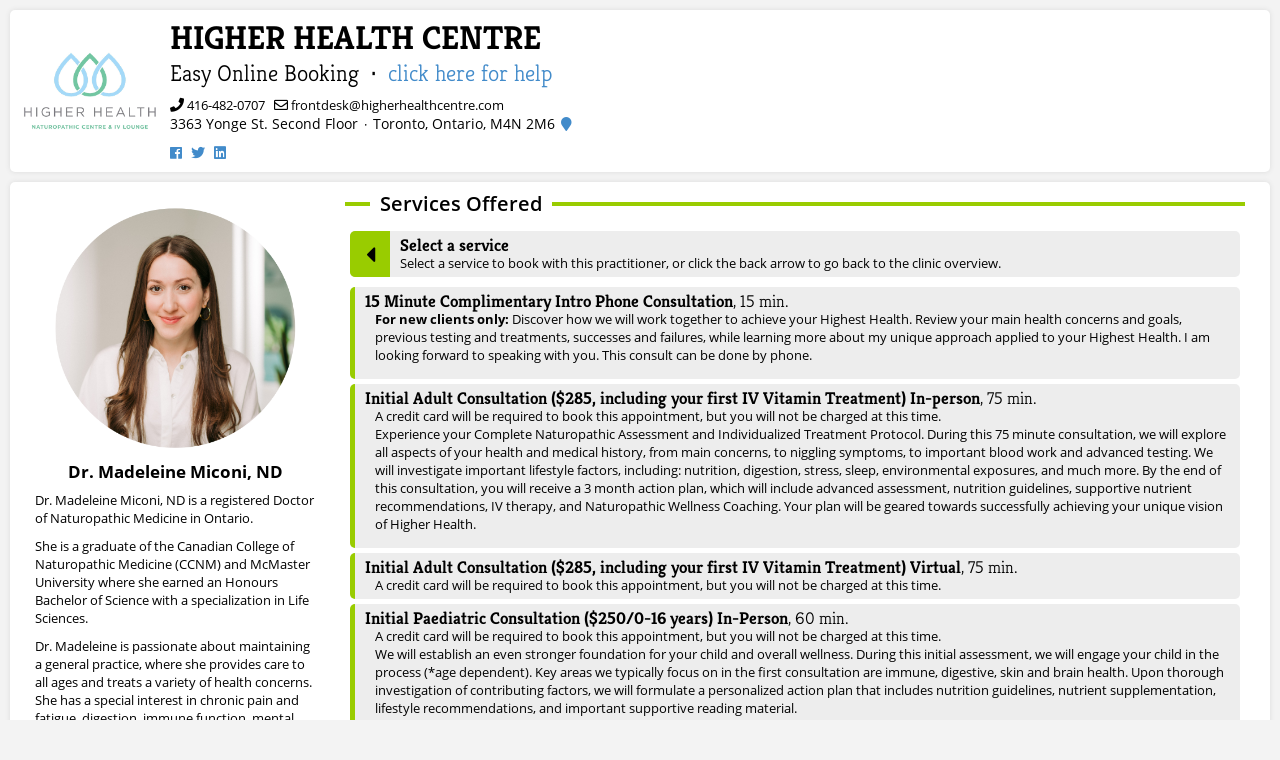

--- FILE ---
content_type: text/html; charset=UTF-8
request_url: https://app.outsmartemr.com/online-booking/421/DrMadeleineMiconi
body_size: 202403
content:

<!DOCTYPE html>

<!--[if IE 8]> <html lang="en" class="ie8 no-js"> <![endif]-->
<!--[if IE 9]> <html lang="en" class="ie9 no-js"> <![endif]-->
<!--[if !IE]><!-->
<html lang="en">
<!--<![endif]-->
<!-- BEGIN HEAD -->
<head>
    
            
            
            
            
    
            
            
            
    
    
    
    
    <meta charset="utf-8"/>
    <title>Online Booking | OutSmart</title>
    <meta http-equiv="X-UA-Compatible" content="IE=edge" />
    <meta content="width=device-width, initial-scale=1.0" name="viewport"/>
    <meta http-equiv="Content-type" content="text/html; charset=utf-8" />
    <meta content="" name="description"/>
    <meta content="" name="author"/>
    <!-- BEGIN GLOBAL MANDATORY STYLES -->
    <link href="/SND/assets/admin/layout/css/fonts/sndfonts.css" rel="stylesheet" type="text/css"/>
    <link href="/SND/assets/global/plugins/fontawesome-free-5.0.9/css/fontawesome-all.min.css?v1.27.1" rel="stylesheet" type="text/css"/>
    <link href="/SND/assets/global/plugins/bootstrap/css/bootstrap.min.css?v1.27.1" rel="stylesheet" type="text/css"/>
    <link href="/SND/assets/global/plugins/uniform/css/uniform.default.css?v1.27.1" rel="stylesheet" type="text/css"/>
    <!-- END GLOBAL MANDATORY STYLES -->
    <!-- BEGIN PAGE LEVEL STYLES -->
    <link href="/SND/assets/global/plugins/select2/select2.css?v1.27.1" rel="stylesheet" type="text/css"/>
    <link href="/SND/assets/global/plugins/bootstrap-datepicker/css/datepicker3.css?v1.27.1" rel="stylesheet" type="text/css"/>
    <link href="/SND/assets/admin/layout/css/ball-pulse.min_2-0.css?v1.27.1" rel="stylesheet" type="text/css" />
    <!-- END PAGE LEVEL SCRIPTS -->
    <!-- BEGIN THEME STYLES -->
    <link href="/SND/assets/global/css/components.$1767925804.css" rel="stylesheet" type="text/css"/>
    <link href="/SND/assets/global/css/plugins.css?v1.27.1" rel="stylesheet" type="text/css"/>
    <link href="/SND/assets/admin/layout/css/layout_20180513.css?v1.27.1" rel="stylesheet" type="text/css"/>
    <link id="style_color" href="/SND/assets/admin/layout/css/themes/light2.css?v1.27.1" rel="stylesheet" type="text/css"/>
    <link href="/SND/assets/admin/layout/css/custom.css?v1.27.1" rel="stylesheet" type="text/css"/>
    <link href="/SND/assets/admin/layout/css/snd-mods.$1767925804.css" rel="stylesheet" type="text/css"/>
    <link href="/SND/assets/admin/layout/css/snd-onlinebooking-mods.css?v1.27.1" rel="stylesheet" type="text/css"/>
    <!-- END THEME STYLES -->
    <link rel="shortcut icon" href="/SND/assets/global/img/favicon.ico"/>

    <style>

        .obheader{
            margin:10px; 
            padding:10px; 
            background-color:#fff;
            border-radius: 5px!important;
        }

        .obshadow{
            -webkit-box-shadow: 0px 0px 5px 0px rgba(219,219,219,1);
            -moz-box-shadow: 0px 0px 5px 0px rgba(219,219,219,1);
            box-shadow: 0px 0px 5px 0px rgba(219,219,219,1);
        }

        .obClinicAddress{
            font-size:14px;
        }

        .officeInfoDiv{
            margin: 10px;
        }

        .picBox{
            text-align: center;
            padding: 5px;
            margin-bottom: 15px;
            width: 160px;
            height: 220px;
            overflow: hidden;
        }

        .practitionerPicBox{
            width: 150px;
            height: 150px;
            overflow: hidden;
            border-radius: 5px !important;
        }

        .pBookBox {
            border-radius:5px !important;
            background-color:#fafafa;
            -webkit-box-shadow: 2px 2px 2px -2px rgba(0,0,0,0.3);
            -moz-box-shadow: 2px 2px 2px -2px rgba(0,0,0,0.3);
            box-shadow: 2px 2px 5px -2px rgba(0,0,0,0.3)!important;
            padding:10px;
            margin:5px;
            max-width:300px;
            width:100%;
            min-height:105px;
            float:left;
        }

        .pthumb {
            max-width:75px;
            max-height:75px;
            margin:5px;
            border: 3px #fff solid;
        }

        .obpic {
            max-width:250px; 
            float:left; 
            margin-right:20px; 
            margin-bottom:20px; 
            width:100%; 
            padding:10px; 
            border:1px #ccc solid; 
            border-radius:5px!important;
            -webkit-box-shadow: 2px 2px 2px -2px rgba(0,0,0,0.3);
            -moz-box-shadow: 2px 2px 2px -2px rgba(0,0,0,0.3);
            box-shadow: 2px 2px 5px -2px rgba(0,0,0,0.3)!important;
        }

        .obHeaderLinks{
            text-transform:uppercase;
            color:#fff;
            font-weight:bold;
            font-size:15px;
            margin-top:8px;
        }

        #officeSocial a{
                color:#DDF2B3;
        }

        #officeSocial a:hover{
                color:#fff;
        }

        .practitionerSocial a{
                color:#999;
        }

        .practitionerSocial a:hover{
                color:#000;
        }


        #gmapsAddress a{
                color:#E24848;
        }

        #gmapsAddress a:hover{
                color:#FA2525;
        }

        #gmapsAddress i{
                font-size:18px;
        }

        .rbtn input[type="radio"] {
            float:left;
            opacity: 0.011;
            z-index: 100;
        }

        .rbtn input[type="radio"]+label {
            background-color: #d6d6d6;
            color: #333333;
            display:block;
            font-weight: normal;
            margin: 5px 0px;
            width:100%;
        }

        .rbtn input[type="radio"]+label:hover {
            background-color: #e5e5e5;
        }

        .rbtn input[type="radio"]:checked+label {
            background-color: #99cc00;
            color: #FFF;
        }

        .rbtn input[type="radio"]:checked+label:hover {
            background-color: #669900;
        }

        .officeServiceListing {
            background-color: #ededed;
            border-left: 5px #99cc00 solid;
            padding: 5px 10px;
            border-radius: 5px !important;
            margin-bottom:5px;
            position:relative;
        }

        .bookServiceListing {
            background-color: #ededed;
            padding: 5px 10px 5px 50px;
            border-radius: 5px !important;
            margin-bottom:5px;
            position:relative;
        }

        .officeServiceListing:hover{
            background-color:#ddedac;
            cursor:pointer;
        }

        .officeServiceListing.selected{
            background-color:#ddedac;
            cursor:pointer;
        }

        .services_list{
            max-height: calc(100vh - 240px); /*240 px here accomodated the header*/
            overflow-y: auto;
            overflow-x: hidden;
        }

        .officeSectionHeading{
            font-size: 20px;
            font-weight: 600;
            position: absolute;
            top: -16px;
            left: 25px;
            background-color: #ffffff;
            padding: 0px 10px 0px 10px;

        }

        .obContentBox{
            padding:5px;
            padding-top: 25px;
            margin-top: 20px;
            background-color: #fff;
            position: relative;
        }

        .btn-viewServices:hover{
            background-color:#eae7ec;
            border-bottom:4px #7421b5 solid !important;
            cursor:pointer;
        }

        .section_body{
            margin: 10px;
            margin-bottom: 50px;
            background-color: #fff;
            border-radius: 5px!important;
        }

        .servicesSelectBox{
            display:none;
        }

        .itemBackContainer{
            position: absolute;
            background-color: #99cc00;
            top: 0px;
            left: 0px;
            bottom: 0px;
            width: 40px;
            border-top-left-radius:5px !important;
            border-bottom-left-radius:5px !important;
        }

        .itemBackContainer.orange{
            background-color: #99cc00;
            color:#000;
        }

        .itemBackContainer.purple{
            background-color: #7421b5;
            color:#fff;
        }


        .itemBackContainer.orange:hover{
            cursor:pointer;
            background-color:#b4d454;
        }

        .itemBackContainer.purple:hover{
            cursor:pointer;
            background-color:#aa4cf4;
        }

        .itemBackContainer .backlink{
            position: absolute;
            top: 50%;
            margin-top: -7px;
            font-weight: bold;
            text-align: center;
            width:100%;
        }

        .obStep{
            background-color: #ffcc00;
            font-size: 13px;
            padding: 3px 9px;
            border-radius: 15px!important;
            margin-right: 10px;
        }

        .obStepContainer{
            background-color: #fff4c6;
            padding: px 0px;
            /* line-height: 20px; */
            padding: 3px 15px 3px 0px;
            border-radius: 15px!important;
            text-transform: uppercase;
            font-size: 13px;
            font-weight:600;
        }

        .showOnVerticalDisplay{
            display:none;
        }

        [class^="section-authenticate-form"] table>tbody>tr>td, #section-client table>tbody>tr>td{
            vertical-align:middle;
        }

        .signedin-bar{
            height: 35px;
            padding: 5px 15px;
            position: fixed;
            background-color: #f6ffe6;
            margin: 0px;
            top: 0px;
            left: 0px;
            right: 0px;
            border-bottom: 2px #89b503 solid;
            border-top: 0px;
            z-index: 10;
            display:none;
        }

        .modal-content {
            width: 95%;
            transform: translate(3%, 10%);
        }

        .iframe-container {
            overflow: hidden;
            padding-top: 56.25%;
            position: relative;
        }

        .iframe-container iframe {
            border: 0;
            height: 80%;
            left: 0;
            position: absolute;
            top: 0;
            width: 100%;
        }
        
        /* 4x3 Aspect Ratio */
        .iframe-container-4x3 {
            padding-top: 75%;
        }
        .content.signinVisible{
            margin-top:35px;
        }
        
        .confirmBookingContainer{
            padding: 10px;
            border: 2px #578ebe dashed;
            background-color: #efefef;
            margin-top: 10px;
        }
        
        .bookingSummary{
            text-align: center;
            font-size: 13px;
        }

        .paymentSummaryContent{
            background-color: #9ddbff;
            border-radius: 5px!important;
            padding: 5px 10px;
        }

        /*MOBILE PHONE VIEW*/
        @media (max-width: 500px) {

            .obheader .screenlayout{
                display:none;
            }

            .obheader .mobilelayout{
                display:block;
            }

            .obheader {
                text-align:center;
            }

            .officeInfoDiv{
                margin: 0px;
            }

            .picBox{
                width: 115px;
                height: 200px;
            }

            .practitionerPicBox{
                width: 105px;
                height: 115px;
            }

            .html_officeSocial{
                text-align:center;
            }



        }

        /* OVER 500px VIEW*/
        @media (min-width: 501px) {

            .obheader .screenlayout{
                display:block;
            }

            .obheader .mobilelayout{
                display:none;
            }

        }

        @media (max-width: 767px) {

            .services_list{
                max-height: 300px;
            }

            .servicesSelectBox{
                display:block;
            }

            .showOnVerticalDisplay{
                display:block;
            }
        }


    </style>



</head>
<!-- END HEAD -->
<!-- BEGIN BODY -->
<!-- DOC: Apply "page-header-fixed-mobile" and "page-footer-fixed-mobile" class to body element to force fixed header or footer in mobile devices -->
<!-- DOC: Apply "page-sidebar-closed" class to the body and "page-sidebar-menu-closed" class to the sidebar menu element to hide the sidebar by default -->
<!-- DOC: Apply "page-sidebar-hide" class to the body to make the sidebar completely hidden on toggle -->
<!-- DOC: Apply "page-sidebar-closed-hide-logo" class to the body element to make the logo hidden on sidebar toggle -->
<!-- DOC: Apply "page-sidebar-hide" class to body element to completely hide the sidebar on sidebar toggle -->
<!-- DOC: Apply "page-sidebar-fixed" class to have fixed sidebar -->
<!-- DOC: Apply "page-footer-fixed" class to the body element to have fixed footer -->
<!-- DOC: Apply "page-sidebar-reversed" class to put the sidebar on the right side -->
<!-- DOC: Apply "page-full-width" class to the body element to have full width page without the sidebar menu -->
<body style="background-color:#f3f3f3!important;">
                        
                
            
                            
    <div class="signedin-bar"></div>
    <div class="content doTransition" style="overflow-x:hidden;">
        <div class="section_header"></div>
        <div class="section_body obshadow" style="margin-bottom:30px;"></div>
    </div>
    <!-- template - this should be in its own file of course. -->
    
    
    <div style="display:none">
        
        <div class="template_header">
            <div class="obheader obshadow">
                
                <table class="screenlayout" style="width:100%;">
                    <tbody>
                        <tr>
                            <td style="width:150px; padding:0px 10px 0px 0px;"><img class="img_officeLogo" style="width:100%;" /></td>
                            <td>
                                <h1 class="kreon" style="margin-top:0px; margin-bottom:0px; font-weight:600;"><span class="txt_sClinicName">&nbsp;</span></h1>
                                <h3 class="kreon" style="margin-top:5px;">Easy Online Booking &nbsp; &middot; &nbsp; <a id="helpLink" href="#" data-toggle="modal" data-target="#helpModal">click here for help</a></h3>
                                <span class="txt_clinicPhone"></span>&nbsp;&nbsp;&nbsp;<span class="txt_clinicEmail"></span>
                                <p><span class="txt_sAddress1 obClinicAddress"></span>&nbsp; &middot; &nbsp;<span class="txt_sAddress2 obClinicAddress">&nbsp;</span><span class="html_gmapsAddress"></span></p>
                                <div class="html_officeSocial" style="color:#fff;"></div>
                            </td>
                        </tr>
                    </tbody>
                </table>
                
                <table class="mobilelayout" style="width:100%;">
                    <tbody>
                        <tr>
                            <td style="padding:0px 0px 10px 0px;"><img class="img_officeLogo" style="max-height:100px; max-width:100%;" /></td>
                        </tr>
                        <tr>
                            <td>
                                <h1 class="kreon" style="margin-top:0px; margin-bottom:0px; font-weight:600; font-size:25px;"><span class="txt_sClinicName">&nbsp;</span></h1>
                                <h3 class="kreon" style="margin-top:5px;">Easy Online Booking &nbsp; &middot; &nbsp; <a id="helpLink" href="#" data-toggle="modal" data-target="#helpModal">click here for help</a></h3>
                                <span class="txt_clinicPhone"></span>&nbsp;&nbsp;&nbsp;<span class="txt_clinicEmail"></span>
                                <p class="kreon" style="color:#aaa;"><span class="txt_sAddress1 obClinicAddress"></span>&nbsp; &middot; &nbsp;<span class="txt_sAddress2 obClinicAddress">&nbsp;</span><span class="html_gmapsAddress"></span></p>
                                <div class="html_officeSocial" style="color:#fff;"></div>
                            </td>
                        </tr>
                    </tbody>
                </table>

                <!-- Modal -->
                <div class="modal fade helpLinkModal" id="helpModal" data-backdrop="false" tabindex="-1" role="dialog" aria-hidden="true" aria-labelledby="helpModalLabel">
                    <div class="modal-dialog">
                        <!-- Modal content-->
                        <div class="modal-content">
                            <div class="modal-header" style="background-color:#ffcc00;">
                                <button id="closeHelpModal" type="button" class="close" data-dismiss="modal">&times;</button>
                                <h4 class="modal-title">What To Do After Booking Online</h4>
                            </div>
                            <div class="modal-body">
                                <br>
                                <div class="iframe-container">
                                    <iframe id="helpVideo" src="" allow="autoplay" allowfullscreen></iframe>
                                    <span>
                                    For detailed instructions, please refer to our written guide on
                                    <a href="https://guide.outsmartemr.com/smartforms-and-questionnaires/#Completing_SmartForm_Questionnaires" target="_blank">
                                    Completing SmartForm Questionnaires.
                                    </a>
                                </span>
                                </div>
                            </div>
                        </div>
                    </div>
                </div>
            </div>
        </div>

        <div class="template_practitionerBooking">
            <div class="row officeInfoDiv">
                <div class="col-sm-3">
                    <div style="margin-top:20px;">
                        <div style="text-align:center;">
                            <img class="img_profilePicture" style="width:100%; max-width:250px; border-radius:5px!important;" />
                            <div></p><h4><strong><span class="txt_sBioName"></span></strong></h4></div>
                            <div class="html_practitionerSocial">&nbsp;</div>
                            <div class="servicesSelectBox">
                                <select class="servicesSelectDropdown form-control" style="background-color: #fff9e1; border-radius: 3px!important;">
                                    <option value="" disabled selected hidden>Select a service to book...</option>
                                </select>
                            </div>
                        </div>
                        <div class="txt_biography"></div>
                    </div>
                </div>
                <div class="col-sm-9">
                    <div class="obContentBox" style="border-top: 4px #99cc00 solid;">
                        <div class="officeSectionHeading">Services Offered</div>
                        
                        <div class="bookServiceListing" style='margin-bottom:10px;'>
                            <div class="itemBackContainer orange btn-backToOfficePage"><div class="backlink"><i class="fa fa-caret-left" style="font-size:25px;"></i></div></div>
                            <h4 class="kreon" style="margin:0px;"><strong>Select a service</strong></h4>
                            <div>Select a service to book with this practitioner, or click the back arrow to go back to the clinic overview.</div>
                        </div>

                        <div class="html_bookingOptions"></div>
                    </div>
                </div>
            </div>
        </div>
        
        <div class="template_signedInBar">
            <span>Currently signed in as <span class="txt_userFirstName"></span>.  <a style="cursor:pointer;" class="btn-action-logoff">Sign Out</a> - or - <a href='https://portal.outsmartemr.com'>Go to the Patient Portal</a>.
            <!--    <div>Hello, <span class="txt_userFirstName">&nbsp;</span>! If this is not you, please sign out and try again!</div>
            <div><a style="cursor:pointer;" class="btn-action-logoff">Sign Out</a></div>-->
        </div>

        <div class="template_officeBooking">
            <div class="row officeInfoDiv">
                <div class="col-sm-4">    
                    <div class="obContentBox"  style="border-top: 4px #99cc00 solid;">
                        <div class="officeSectionHeading">Book by Service</div>
                        <div class="services_list"></div>
                    </div>
                </div>
                <div class="col-sm-8">
                    <div class="obContentBox" style="border-top: 4px #7421b5 solid;">
                        <div class="officeSectionHeading">Book by Practitioner</div>
                        
                        <a name="practitionersAnchor"></a>
                        
                        <div class="bookServiceListing">
                            <div class="itemBackContainer purple btn-change-officeservice"><div class="backlink"><i class="fa fa-caret-left" style="font-size:25px;"></i></div></div>
                            <h4 class="kreon" style="margin:0px;"><strong>Practitioners offering <span class="txt_serviceTitle">[service]</span></strong></h4>
                            <div>Select a practitioner below to book a <span class="txt_serviceTitle">[service]</span> visit with them, or select a different service.  You can also click the purple 'back' button on the left to view all practitioners at this clinic.</div>
                        </div>
                        
                        <div id="p_gallery" class="practitioners_gallery" style="margin-bottom:20px;"></div>
                    </div>
                </div>
            </div>
        </div>

     



        <div class="template_bookingForm">
            <div class="row officeInfoDiv">
                
                <div class="col-sm-3">
                    <div style="margin-top:20px;">
                        <div style="text-align:center;">
                            <img class="img_profilePicture" style="width:100%; max-width:250px; border-radius:5px!important;" />
                            <div></p><h4><strong><span class="txt_sBioName"></span></strong></h4></div>
                            <div class="html_practitionerSocial">&nbsp;</div>
                            <div class="servicesSelectBox" style="display:block;">
                                <select class="servicesSelectDropdown form-control" style="background-color: #fff9e1; border-radius: 3px!important;">
                                    <option value="" disabled selected hidden>Select a service to book...</option>
                                </select>
                            </div>
                        </div>
                        <div class="txt_biography"></div>
                    </div>
                </div>
                
                <div class="col-sm-9">
                    
                    <div class="obContentBox" style="border-top: 4px #99cc00 solid;">
                        <div class="officeSectionHeading">Book Your Visit</div>
                        
                        <div class="bookServiceListing">
                            <div class="itemBackContainer orange btn-change-service"><div class="backlink"><i class="fa fa-caret-left" style="font-size:25px;"></i></div></div>
                            <h4 class="kreon" style="margin:0px;"><strong><span class="txt_serviceTitle"></span></strong>, <span class="txt_serviceDuration"></span></h4>
                            <div style="margin-left:10px;"><span class="txt_serviceDescription"></span></div>
                        </div>
                        
                        <div class="row mainpage">
                            <div class="col-sm-4">
                                <div class="anchor_bookingDate"></div>
                            </div>
                            <div class="col-sm-3">
                                <div class="anchor_bookingTime"></div>
                            </div>
                            <div class="col-sm-5">
                                <div class="anchor_bookingUser"></div>
                            </div>
                        </div>
                    </div>
                </div>
            </div>
        </div>
        
        <div class="template_ob_loading">
            <div class="row">
                <div class="col-sm-12">
                    <div style="margin:0 auto; margin-bottom:25px;">
                        <h3 style="text-align:center;">Please wait while we book your appointment...</h3>
                        <div style='margin-top:-50px;'><div class="la-ball-pulse mainLoadingDots"><div style="color:#99cc33!important;"></div><div style="color:#59CC33!important;"></div><div style="color:#33CCB7!important;"></div><div style="color:#2CBAFA!important;"></div><div style="color:#2C32FA!important;"></div><div style="color:#A12CFA!important;"></div><div style="color:#F69708!important;"></div></div></div>
                    </div>
                </div>
            </div>
        </div>
        
        <div class="template_ob_success" style='padding: 0px 10px 25px 10px;'>
            <div class="row">
                <div class="col-sm-12">
                    <h3 style="text-align:center;"><i class="fa fa-check" style="font-size: 25px; color: #99cc00;"></i> Your appointment has been booked!</h3>
                    <h4 style="text-align:center;">You will receive an e-mail shortly with your booking details.</h4>
                    
                    <div class='section-smartForm sfIntro' style='text-align:center; display:none;'>
                        <div style='margin:10px; text-align: center;'>
                            <span>
                                <a style='padding: 5px 10px; border: 2px #ffd400 solid; background-color: #ffde65; text-decoration: none; display: table-cell; color: #000; font-weight: bold;' href="https://portal.outsmartemr.com">Great! Take me to my Intake Forms.</a>
                            </span>
                        </div>
                        <div style="font-weight:600;"><strong>Important!</strong> Please fill out your Intake Forms ASAP!</div>
                    </div>

                    <div class='ppIntro'>
                        <hr />
                        <p style='font-size:16px; font-weight:bold; text-align:center; margin:25px 20px 0px 20px;'>Did you know you can use the OutSmart Patient Portal to get access to your medical data?</p>
                        <p style="text-align:center;">The OutSmart Patient Portal gives you secure access to your appointment history, treatment plans, handouts and intake forms.</p>
                        <div style='margin-top:15px; text-align:center;'>
                            <span>
                                <a style='padding: 5px 10px; border: 2px #ffd400 solid; background-color: #ffde65; text-decoration: none; display: table-cell; color: #000; font-weight: bold;' href='https://portal.outsmartemr.com'>Take me to my Patient Portal</a>
                            </span>
                        </div>
                    </div>
                    
                    <div>
                        <hr />
                        <div style="margin-top:15px; text-align:center;">
                            <p>Technical difficulties?  Contact OutSmart at 1-888-520-7859.  <br />Medical Questions?  Contact your health care practitioner, their contact information is provided in your e-mail confirmation.</p>
                            <span>
                                <a class="btn-change-service" style='padding: 5px 10px; border: 2px #ffd400 solid; background-color: #ffde65; text-decoration: none; display: table-cell; color: #000; font-weight: bold; margin-right:10px; cursor: pointer;'>To book another appointment, Click Here.</a>
                            </span>
                        </div>
                    </div>
                </div>
            </div>
        </div>
        
        <div class="template_bookingDate" style='margin-top:15px;'>
            <div>
                <div style="text-align:center;"><span class='obStepContainer'><span class='obStep'>1</span>Select A Date</span></div>
                <div id="obdatepicker"><div class="date-picker"></div></div>
                <div class='showOnVerticalDisplay'><hr /></div>
            </div>
        </div>
        
        <div class="template_bookingTime" style='margin-top:15px;'>
            <div>
                <div style="text-align:center;"><span class='obStepContainer'><span class='obStep'>2</span>Select A Time</span></div>
                <div id="availableTimes" style="text-align:center;"></div>
                <div class='showOnVerticalDisplay'><hr /></div>
            </div>
        </div>
        
        <div class="template_authenticationForm"  style='margin-top:15px;'>
            <div style="text-align:center;"><span class='obStepContainer'><span class='obStep'>3</span>Client Information</span></div>
                        <div>

                            <div class="section-authenticate-newuser">
                    <table style="width:100%;">
                        <tr>
                            <td style="width:50%; padding:3px;">
                                <div class="rbtn">
                                    <input type="radio" name="newUser" id="userRadioBtnExisting" value='0'>
                                    <label for="userRadioBtnExisting" class="btn btn-rounded btn-sm">I have an account</label>
                                </div>
                            </td>
                            <td style="padding:3px;">
                                <div class="rbtn">
                                    <input type="radio" name="newUser" id="userRadioBtnNew" value='1'>
                                    <label for="userRadioBtnNew" class="btn btn-rounded btn-sm">I'm new</label>
                                </div>
                            </td>
                                
                        </tr>
                    </table>
                </div>

                <div class="section-authenticate-form-newuser">
                    <table class="table form-table">
                        <tbody>
                            <tr>
                                <td>First Name:</td>
                                <td><input type="text" class="form-control" name="authFirstName" placeholder="First Name"></td>
                            </tr>
                            <tr>
                                <td>Last Name:</td>
                                <td><input type="text" class="form-control" name="authLastName" placeholder="Last Name"></td>
                            </tr>
                            <tr>
                                <td>e-Mail:</td>
                                <td><input type="text" class="form-control" name="authEmail" placeholder="email"></td>
                            </tr>
                            <tr>
                                <td>Password:</td>
                                <td><input type="password" class="form-control" name="authPassword" placeholder="****"></td>
                            </tr>
                            <tr>
                                <td>Confirm Password:</td>
                                <td><input type="password" class="form-control" name="authPasswordConfirm" placeholder="****"></td>
                            </tr>
                        </tbody>
                    </table>
                    <div class="txt-error text-danger bold">&nbsp;</div>
                    <button type="button" class="form-control btn btn-rounded green btn-submit-authentication" style="min-width: 75px; vertical-align: top;">Submit</button>
                </div>

                                
                <div class="section-authenticate-form-existinguser">
                    <table class="table form-table" style='margin-bottom:0px;'>
                        <tbody>
                            <tr>
                                <td>e-Mail:</td>
                                <td><input type="text" class="form-control" name="authEmail" placeholder="email"></td>
                            </tr>
                            <tr>
                                <td>Password:</td>
                                <td><input type="password" class="form-control" name="authPassword" placeholder="****"></td>
                            </tr>
                        </tbody>
                    </table>
                    <div style="text-align:right; margin-bottom:20px; padding-right:8px;"><a href="/login.php?pwr" class="action-recover-password">I forgot my password</a></div>
                    <div class="txt-error text-danger bold">&nbsp;</div>
                    <button type="button" class="form-control btn btn-rounded green btn-submit-authentication" style="min-width: 75px; vertical-align: top;">Submit</button>
                    
                </div>
                
            </div>
        </div>
        
        <div class="template_subjectForm" style='margin-top:15px;'>
            <div style="text-align:center;"><span class='obStepContainer'><span class='obStep'>3</span>Who is this for?</span></div>
            <div>
                <div id="section-client">
                    <div id="clientList">
                        <div class="clientListContainer"></div>
                        <div class="clientListNewClient rbtn">
                            <input type="radio" name="clientId" id="clientRadioBtnNew" value checked>
                            <label for="clientRadioBtnNew" class="btn btn-rounded btn-sm">+ New Client</label>
                        </div>
                    </div>
                    <div id="newClient">
                        <p>Fields marked with a star (*) are required - only if you're booking for a new person.</p>
                        <table id="bookingInfoTable" class="table form-table" style='margin-bottom:0px;'>
                            <tr>
                                <td>First Name *:</td>
                                <td><input type="text" class="form-control required" name="sNameFirst" placeholder="First Name"></td>
                            </tr>
                            <tr>
                                <td>Last Name *:</td>
                                <td><input type="text" class="form-control required" name="sNameLast" placeholder="Last Name"></td>
                            </tr>
                            <tr>
                                <td>Date of Birth *:</td>
                                <td><input type="text" class="form-control datejs required" name="dtDob" data-default-value="nodefault" data-date-format="YYYY-MM-DD" placeholder="YYYY-MM-DD"></td>
                            </tr>
                        </table>
                    </div>
                    
                    <table class="table form-table" style='margin-bottom:0px;'>
                        <tr>
                            <td>Mobile Phone Number:</td>
                            <td><input class="form-control" type="text" name="patientMobilePhoneNumber" placeholder="(###) ###-####"></td>
                        </tr>
                        <tr>
                            <td colspan="2">
                                <label style="font-size:13px;"><input type="checkbox" name="patientReceiveNoticeSms" style="vertical-align: text-top;"> Do you want to receive notices via text message on your mobile phone?</label>
                            </td>
                        </tr>
                        <tr class="section-patientReceiveNoticeSms-warning">
                            <td colspan="2">
                                <div style="border:1px solid #000; padding:5px;">
                                    OutSmart will only send notices to text-enabled devices. We do not send unsolicited messages.
                                </div>
                            </td>
                        </tr>
                        <tr>
                            <td>Home Phone Number:</td>
                            <td><input class="form-control" type="text" name="sTelephone" placeholder="(###) ###-####"></td>
                        </tr>
                        <tr>
                            <td>Work Phone Number:</td>
                            <td><input class="form-control" type="text" name="patientWorkPhoneNumber" placeholder="(###) ###-####"></td>
                        </tr>
                    </table>
                    
                    Reason For Booking:
                    <textarea class="form-control" style="resize: vertical; font-size: 12px;" name="sReason" placeholder="" maxlength="250"></textarea>
                    <span style="font-size:10px; font-style:italic;">(max 250 characters)</span>
                    <button type="button" class="btn btn-rounded blue-madison btn-fullwidth btn-submit-booking" style="min-width: 75px; vertical-align: top; font-weight:bold;">Book This Visit</button>
                    <div class='confirmBookingContainer'>
                        <div class='bookingSummary'>
                            <div class='payment_summary_text'></div>
                            Click "Book this visit" above to book a <span class='txt_visitName'>_____</span> on <span class='txt_visitDate'>_____</span> at <span class='txt_visitTime'>_____</span> with <span class='txt_practitionerName'>_____</span>.
                        </div>
                        
                    </div>
                </div>
            </div>
        </div>

        <div class="template_errorClinicUserDetected">
            <div style="text-align:center;"><span class='obStepContainer'><span class='obStep'>3</span>Who is this for?</span></div>
            <div class="col-sm-12">
                
                <div class="text-center">
                    <div class="bold">
                        Preview Mode
                    </div>
                    <div>
                        We have detected that you are currently logged in with a Clinic account.
                        To continue with this booking, you will need to log in with a Patient Portal
                        account.
                    </div>
                    <div>
                        <a class="btn-action-logoff" style="cursor:pointer;" >Sign Out</a>
                    </div>
                </div>
            </div>
        </div>

        <div class="template_staff btn-viewServices" style="display:inline-block; margin-right: 5px; margin-left: 5px; position:relative; border-bottom:4px #fff solid;">
            <div class="picBox">
                <div class="practitionerPicBox">
                    <img class="img_profilePicture" style="width:100%;"/>
                </div>
                <h4 class="kreon"><span class="txt_title"></span></h4>
            </div>
        </div>

        <div class="template_service officeServiceListing btn-service">
            <h4 class="kreon" style="margin:0px;"><strong><span class="txt_title"></span></strong>, <span class="txt_duration"></span> min.</h4>
            <div style="margin-left:10px;"><span class="payment_description"></span></div>
            <div style="margin-left:10px;"><span class="txt_description"></span></div>
        </div>

        <div class="template_officeService officeServiceListing btn-officeService">
            <h4 class="kreon" style="margin:0px;"><strong><span class="txt_title">&nbsp;</span></strong>, <span class="txt_duration">&nbsp;</span> min.</h4>
            <div style="margin-left:10px;"><span class="payment_description"></span></div>
            <p><span class="txt_description">&nbsp;</span></p>
            <div class="selectPractitioner"></div>
        </div>

        <div class="template_bookBox" style="display:inline-block;">
            <p><span class="txt_title"></span>
        </div>
        
        <div class="rbtn">
            <input class="btn btn-sm btn-rounded btn-action">
        </div>
        
        <!-- BEGIN Prompt User MODAL-->
        <div class="modal fade" id="promptUserModal" tabindex="-1" role="basic" aria-hidden="true">
            <div class="modal-dialog modal-sm">
                <div class="modal-content">
                    <div class="modal-header" style="padding-top:5px; padding-bottom:5px; background-color:#D84A38;">
                        <h4 class="modal-title" style="color:#fff;"></h4>
                    </div>
                    <div class="modal-body">
                    </div>
                    <div class="modal-footer" style="padding-top:5px; padding-bottom:5px;">

                    </div>
                </div>
                <!-- /.modal-content -->
            </div>
            <!-- /.modal-dialog -->
        </div>
        <!-- /.modal -->
        <!-- END Prompt User MODAL-->

        <!-- BEGIN Browser Check MODAL-->
        <div class="modal fade" id="browserCheckModal" tabindex="-1" role="basic" aria-hidden="true">
            <div class="modal-dialog">
                <div class="modal-content">
                    <div class="modal-header">
                        <button type="button" class="close" data-dismiss="modal" aria-hidden="true"></button>
                        <h4 class="modal-title">Warning - Incompatible Browser</h4>
                    </div>
                    <div class="modal-body">
                        <h4>Are you using Google's Chrome Browser?</h4>
                        <p>OutSmart requires the use of the Google Chrome browser.  If you are not using Google Chrome, we strongly recomment you log out and log back in through the Chrome Browser.  If you do not have Chrome, you can download it here: <a href="https://www.google.com/chrome/browser/desktop/index.html">Download Chrome</a></p>
                        <p>If you are using Chrome and this message is still coming up, please contact us to let us know, and click OK to continue.</p>
                    </div>
                    <div class="modal-footer">
                        <button type="button" class="btn default" data-dismiss="modal">OK</button>
                    </div>
                </div>
                <!-- /.modal-content -->
            </div>
            <!-- /.modal-dialog -->
        </div>
        <!-- /.modal -->
        <!-- END Browser Check MODAL-->
        <!-- BEGIN Video MODAL-->
        <div class="modal fade" id="video-tutorials" tabindex="-1" role="basic" aria-hidden="true">
            <div class="modal-dialog">
                <div class="modal-content">
                    <div class="modal-header video-modal-header">
                        <button type="button" class="close" data-dismiss="modal" aria-hidden="true" onclick="$('#vmodal-video').html('');"></button>
                        <h4 class="c" id="vmodal-head"></h4>
                    </div>
                    <div class="modal-body" style="text-align:center; padding:10px 50px 10px 50px;">
                        <div id="vmodal-video"></div>
                        <h3 id="vmodal-title"></h3>
                        <p id="vmodal-desc"></p>
                    </div>
                    <div class="modal-footer">
                        <button type="button" class="btn default" data-dismiss="modal" onclick="$('#vmodal-video').html('');">Close</button>
                    </div>
                </div>
                <!-- /.modal-content -->
            </div>
            <!-- /.modal-dialog -->
        </div>
        <!-- /.modal -->
        <!-- END Video MODAL-->

        

        <!-- BEGIN Phone Support MODAL-->
        <div class="modal fade" id="phone-support" tabindex="-1" role="basic" aria-hidden="true">
            <div class="modal-dialog">
                <div class="modal-content">
                    <div class="modal-header"  style="background-color:#ffcc00;">
                        <button type="button" class="close" data-dismiss="modal" aria-hidden="true"></button>
                        <h4 class="modal-title">Technical Support</h4>
                    </div>
                    <div class="modal-body">
                        <p>Do you require immediate assistance with OutSmart?  You can reach us at:</p>
                        <h3>1-888-520-7859  &middot;  info@outsmartemr.com</h3>
                        <p><strong>Monday to Friday, from 8:00am to 8:00pm Eastern Standard Time.</strong></p>
                    
                    </div>
                    <div class="modal-footer">
                        <button type="button" class="btn green" data-dismiss="modal">OK</button>
                    </div>
                </div>
                <!-- /.modal-content -->
            </div>
            <!-- /.modal-dialog -->
        </div>
        <!-- /.modal -->
        <!-- END Phone Support MODAL-->
        
        <!-- BEGIN SharePIN MODAL-->
        <div class="modal fade" id="sharePINModal" tabindex="-1" role="basic" aria-hidden="true">
            <div class="modal-dialog">
                <div class="modal-content">
                    <div class="modal-header" style="background-color:#ffcc00;">
                        <button type="button" class="close" data-dismiss="modal" aria-hidden="true"></button>
                        <h4 class="modal-title">Your Private Sharing PIN</h4>
                    </div>
                    <div class="modal-body">
                        <p>Your Sharing PIN allows other practitioners using OutSmart to share their charts with you.  Please keep this PIN private and only give it to other practitioners that you know.</p>
                        <p>This PIN will not allow anyone to access your account or your information.  It simply allows them to identify you in the OutSmart Community, and safely share items with you.</p>
                        <h4 style="text-align:center;">Your Sharing PIN</h4>
                        <div id="sharingPinModalValue" style="font-size:20px; text-align:center; color:#ffcc00; font-weight:bold;"></div>
                        <p>You can provide your Sharing PIN to any practitioner that wants to share their charts with you.</p>
                    
                    </div>
                    <div class="modal-footer">
                        <button type="button" class="btn green" data-dismiss="modal">OK</button>
                    </div>
                </div>
                <!-- /.modal-content -->
            </div>
            <!-- /.modal-dialog -->
        </div>
        <!-- /.modal -->
        <!-- END SharePIN MODAL-->
        
        <!-- BEGIN Office Customer List MODAL-->
        <!--IMPORTANT - THIS MODAL IS USED BY SEVERAL FUNCTIONS WHERE A PATIENT LIST IS REQUIRED - CAUTION WHEN EDITING THIS -->
        <div class="modal fade" id="officePatientListModal" tabindex="-1" role="basic" aria-hidden="true">
            <div class="modal-dialog">
                <div class="modal-content">
                    <div class="modal-header">
                        <button type="button" class="close" data-dismiss="modal" aria-hidden="true"></button>
                        <h4 class="modal-title"></h4>
                    </div>
                    <div class="modal-body">
                        <div class="modal-body-text"></div>
                        <input type="hidden" id="modalOfficePatientList" class="form-control patientSelect"/>
                    </div>
                    <div class="modal-footer">
                        <button type="button" class="btn btn-default" data-dismiss="modal">Cancel</button>
                    </div>
                </div>
                <!-- /.modal-content -->
            </div>
            <!-- /.modal-dialog -->
        </div>
        <!-- /.modal -->
        <!-- END SharePIN MODAL-->
        
        <!-- BEGIN notification MODAL - Use this modal for things like update notifications-->
        <div class="modal fade" id="notificationsModal" tabindex="-1" role="basic" aria-hidden="true">
            <div class="modal-dialog">
                <div class="modal-content">
                    <div class="modal-header" style="background-color:#ffcc00;">
                        <button type="button" class="close" data-dismiss="modal" aria-hidden="true"></button>
                        <h4 class="modal-title"></h4>
                    </div>
                    <div class="modal-body"></div>
                    <div class="modal-id" style="font-size:11px; padding:10px; text-align:right;"></div>
                    <div class="modal-footer"><input type="hidden" class="iMessageID"/><span class="modal-action"></span></div>
                </div>
                <!-- /.modal-content -->
            </div>
            <!-- /.modal-dialog -->
        </div>
        <!-- /.modal -->
        <!-- END notification MODAL-->
        
        <!-- BEGIN General Info MODAL-->
			<div class="modal fade" id="addTaskModal" tabindex="-1" role="basic" aria-hidden="true">
				<div class="modal-dialog">
					<div class="modal-content">
						<div class="modal-header">
							<button type="button" class="close" data-dismiss="modal" aria-hidden="true"></button>
							<h4 id="taskModalTitle" class="modal-title">Add a New Task </h4>
						</div>
						<div class="modal-body">

							 <div class="row">
							 	<div class="col-sm-6">

							 		<h4>Task Assigned To:</h4>
							 		<input type="hidden" id="taskAssignedTo" class="form-control" />

							 	</div>
							 	<div class="col-sm-6">
							 		<h4>Tag Patient:</h4>
							 		<input type="hidden" id="taskPatientTag" class="form-control" />
							 	</div>
							 </div>
							 <div class="row">
							 	<div class="col-sm-6">
							 	<h4>Add Task To List:</h4>
							 		<input type="hidden" id="taskTypeList" class="form-control" />
							 	</div>
							 	<div class="col-sm-6">
							 		<h4>Due Date:</h4>
							 		<div class="input-group input-medium date date-picker" data-date-format="yyyy-mm-dd" data-date-start-date="+0d">
										
										<span class="input-group-btn"><button class="btn blue-hoki" type="button"><i class="fa fa-calendar"></i></button>
										</span><input id="taskDueDate" type="text" class="form-control" style="background-color:#fff !important;" readonly>
									</div>
							 	</div>
							 </div>
							 <div class="row" style="margin-bottom:10px;">
							 	<div class="col-sm-12">
							 		<h4>Task:</h4>
							 		<textarea id="taskDetails" class="form-control" maxlength="255"></textarea>
                                    <small id="charactersRemaining" style="float: right; font-size: 11px; color:grey;"></small>
							 	</div>
							 </div>
							 <span class="label label-danger">Note:</span> All fields must be filled out in order to save a task.
						</div>
						<div class="modal-footer">
							<span id="saveTaskButton"></span>
							<button type="button" class="btn default" data-dismiss="modal">Cancel</button>
						</div>
					</div>
					<!-- /.modal-content -->
				</div>
				<!-- /.modal-dialog -->
			</div>
			<!-- /.modal -->
			<!-- END General Info MODAL-->


			<!-- BEGIN Delete Task MODAL-->
			<div class="modal fade" id="delTaskModal" tabindex="-1" role="basic" aria-hidden="true">
				<div class="modal-dialog">
					<div class="modal-content">
						<div class="modal-header">
							<button type="button" class="close" data-dismiss="modal" aria-hidden="true"></button>
							<h4 id="taskModalTitle" class="modal-title">Delete Task Confirmation</h4>
						</div>
						<div class="modal-body">
							 <h4>Are you sure you want to delete this task?</h4>
							 <span id="delTaskTitle" style="font-weight:bold;"></span>
						</div>
						<div class="modal-footer">
							<span id="delTaskButton"></span>
							<button type="button" class="btn default" data-dismiss="modal">Cancel</button>
						</div>
					</div>
					<!-- /.modal-content -->
				</div>
				<!-- /.modal-dialog -->
			</div>
			<!-- /.modal -->
			<!-- END Delete Task MODAL-->
                        
                        <!-- BEGIN alert MODAL-->
			<div class="modal fade" id="alertModal" tabindex="-1" role="basic" aria-hidden="true">
				<div class="modal-dialog">
					<div class="modal-content">
						<div class="modal-header" style="padding:10px;">
							<button type="button" class="close" data-dismiss="modal" aria-hidden="true"></button>
							<h4 class="modal-title"></h4>
						</div>
						<div class="modal-body">
						</div>
						<div class="modal-footer" style="padding:8px;">
							<button type="button" class="btn btn-sm default cancelBtn" data-dismiss="modal"></button>
							<button type="button" class="btn btn-sm green actionBtn" data-dismiss="modal"></button>
						</div>
					</div>
					<!-- /.modal-content -->
				</div>
				<!-- /.modal-dialog -->
			</div>
			<!-- /.modal -->
			<!-- END alert MODAL-->
                        
                        <!-- BEGIN alert MODAL-->
			<div class="modal fade" id="alertModal2" tabindex="-1" role="basic" aria-hidden="true">
				<div class="modal-dialog">
					<div class="modal-content">
						<div class="modal-header" style="padding:10px;">
							<button type="button" class="close" data-dismiss="modal" aria-hidden="true"></button>
							<h4 class="modal-title"></h4>
						</div>
						<div class="modal-body">
						</div>
						<div class="modal-footer" style="padding:8px;">
							<button type="button" class="btn btn-sm default cancelBtn" data-dismiss="modal"></button>
							<button type="button" class="btn btn-sm green actionBtn" data-dismiss="modal"></button>
						</div>
					</div>
					<!-- /.modal-content -->
				</div>
				<!-- /.modal-dialog -->
			</div>
			<!-- /.modal -->
			<!-- END alert MODAL-->
    <!--SEND FORM MODAL-->
        <div class="modal fade" id="sendFormModal" tabindex="-1" role="basic" aria-hidden="true">
            <div class="modal-dialog">
                <div class="modal-content">
                    <div class="modal-header warning">
                        <button type="button" class="close" data-dismiss="modal" aria-hidden="true"></button>
                        <h4 class="modal-title">Send Smart Form To Patient</h4>
                    </div>
                    <div class="modal-body">
                        <div id="selectAForm" style="display:none;">
                            <h4>Step 1. Select a Smart Form</h4>
                            <input type="hidden" id="sendSmartFormModalFormList" class="form-control smartFormSelect"/>
                        </div>
                        <div id="selectAPatient">
                            <h4>Step 1. Whose Information Are You Requesting?</h4>
                            <p style="font-size:12px;">Select a patient whose information is being requested through this form.  You can then also further authorize other patients to fill up this form on their behalf.</p>
                            <input type="hidden" id="modalOfficePatientList" class="form-control patientSelect"/>
                            <div class="alert alert-warning subjectPatientEmailWarning" style="display:none;">
                                Warning: You cannot send an intake form request to a patient for whom you have no e-mail address.
                            </div>
                        </div>
                        
                        <div class="alert alert-info associationHistory" style="display:none;">
                            
                        </div>
                        <div id="iFormStep2" style="display:none;">
                            <hr style="border-top: 3px #ffc749 dashed;">
                            <h4>Step 2. Fill This Form More Than Once?</h4>
                            <p style="font-size:12px;">Do you want the patient to fill out this form on a recurring basis?  If so, please indicate details below:</p>
                            <label style='font-size:12px;'><input type='radio' name='multipleSubmission' value='0' class='radioInputAlign2'>No, this is a one-time form.*</label><br />
                            <label style='font-size:12px;'><input type='radio' name='multipleSubmission' value='1' class='radioInputAlign2'>Yes, this form can be submitted multiple times.</label>
                            <p style='font-size:12px;'>*You can still manually repeat this form again from the Patient Submissions page.</p>
                            <div id="iFormRepeatDetails" class="iformModalOptionSection">
                                <p>Provide patient with repeat instructions:</p>
                                <textarea name='iformRepeatInstructions' class='form-control' placeholder='Provide the patient with instructions on when to repeat this form.'></textarea>
                            </div>
                            

                        </div>
                        
                        <div id="iFormStep3" style="display:none;">
                            <hr style="border-top: 3px #ffc749 dashed;">
                            <h4>Step 3. Assignment: </h4>
                            <p style="font-size:12px;">
                                Assign patients who are authorized to fill out this form. You may only assign people who are 
                                in your patient list. If the person you want to authorize is not in this list, you must first
                                add them as a patient, and then return here to send the form. This section will only add 
                                assignments, not remove them - so patients authorizations cannot be revoked from here.
                            </p>
                            <input type="hidden" id="modalOfficeAuthorizationList" class="form-control authSelect"/>
                            <div style='margin-left:15px; margin-top:10px;'>
                                <label style='font-size:12px;'><input type='radio' name='authEmail' value='1' class='radioInputAlign2'>Assign &amp; send Smart Form Access Code *</label><br />
                                <label style='font-size:12px;'><input type='radio' name='authEmail' value='0' class='radioInputAlign2'>Assign, but don't send access code.</label>
                                <p style='font-size:12px;'>
                                    *Note: Smart Form codes are currently sent by e-mail. Assigned patients who do not have an
                                    e-mail on file will not receive any reminders or notifications of this form. The assigned
                                    patient will also not be able to fill the form without first creating a patient portal account.
                                    <a href="https://guide.outsmartemr.com/setting-up-a-patient-portal-account/" target="_blank" rel="noopener noreferrer">See here</a>
                                    for instructions on how your patients can create a patient portal account.
                                </p>
                            </div>
                        </div>
                    </div>
                    <div class="modal-footer">
                        <button type="button" class="btn green btn-sendForm">Send</button>
                        <button type="button" class="btn blue-madison btn-assignAndOpen">Assign & Open</button>
                        <button type="button" class="btn btn-default btn-cancelSendForm">Cancel</button>
                    </div>
                </div>
                <!-- /.modal-content -->
            </div>
            <!-- /.modal-dialog -->
        </div>
        <!-- /.modal -->
        <div class="modal fade" id="editTypes" tabindex="-1" role="basic" aria-hidden="true">
            <div class="modal-dialog">
                <div class="modal-content">
                    <div class="modal-header" style="background-color:#ffcc00;">
                        <button type="button" class="close" data-dismiss="modal" aria-hidden="true"></button>
                        <h4 class="modal-title" id="eventModalTitle">Edit Visit Types</h4>
                    </div>
                    <div class="modal-body">
                        
                        <div id="eventPractitionerAssociation"></div>
                        <div class="row" style="margin-bottom:10px;">
                            <div class="col-sm-6">
                                <table style="width:100%; margin-bottom:10px;">
                                    <tr>
                                        <td><label>Title:</label><input id="sTypeTitle" class="form-control input-sm" type="text" name="" placeholder="Title"/></td>
                                        <td>
                                            <label>Color</label>
                                            <div id="colorField" class="input-group" data-color="#363e8a">
                                                <input type="hidden" value="#363e8a" name="typeColor" class="form-control" />
                                                <span class="input-group-addon" style="width:28px; height:28px;"><i></i></span>
                                            </div>
                                        </td>
                                    </tr>
                                </table>
                                
                            </div>
                            
                            <div class="col-sm-6">
                                <table style="width:100%;">
                                    <tr>
                                        <td style="vertical-align:top; width:50%;">
                                            <label>Event Category:</label><br />
                                            <label class="radioLabel"><input class="radioAnswer" type="radio" name="event_type_option" value="0"> Patient</label><br />
                                            <label class="radioLabel"><input class="radioAnswer" type="radio" name="event_type_option" value="1"> Non-Patient</label><br />
                                            <label class="radioLabel"><input class="radioAnswer" type="radio" name="event_type_option" value="2"> Background</label>
                                        </td>
                                        <td style="vertical-align:top; width:50%;">
                                            <label>Event Scope:</label><br />
                                            <label class="radioLabel"><input class="radioAnswer" type="radio" name="event_scope_option" value="1"> Practitioner</label><br />
                                            <label class="radioLabel"><input class="radioAnswer" type="radio" name="event_scope_option" value="2"><span class="officeNameLabel"> Office-Wide</span></label>
                                        </td>
                                    </tr>
                                </table>
                               
                            </div>
                        </div>
                        
                        <div class="row" style="margin-bottom:10px;">
                            <div class="col-sm-12">
                                <label>Event Description:</label><textarea id="sTypeDescription" class="form-control" type="text" name="" placeholder="Description"></textarea>
                            </div>
                        </div>
                        
                        <div class="row patientEventOnly" style="margin-bottom:10px;">
                            <div class="col-sm-12">
                                 <table style="width:100%;" >
                                    <tr>
                                        <td style="width:25%;"><label>Duration:</label><br/><input type="number" id="iDuration" class="form-control input-sm" min="0" style="width:70px; display:inline-block;"/> min.</td>
                                        <td style="width:25%;"><label>Price:</label><br/><span style="position:relative;"><span style="position: absolute; top: 0px; left:2px;">$</span> <input type="number" id="iPrice" class="form-control input-sm" type="text" style="width:70px; display:inline-block;"/></span></td>
                                        <td style="width:25%;"><label>Buffer:</label><br/><input type="number" id="iTypeBuffer" class="form-control input-sm" min="0" style="width:70px; display:inline-block;"/> min.</td>
                                        <td style="width:25%;"><label>Interval:</label><br/><input type="number" id="iTypeInterval" class="form-control input-sm" min="0" style="width:70px; display:inline-block;"/> min.</td>
                                    </tr>
                                    <tr>
                                        <td colspan="2"><label>Allow Patients To Cancel Online:</label><br/><br/><select name="bAllowCancellationOverride" class="form-control input-sm" style="display:inline-block;">
                                                <option value>Use default (From Online Booking Options)</option>
                                                <option value="1">Yes</option>
                                                <option value="0">No</option>
                                            </select>
                                        </td>
                                        <td colspan="2"><label>Minimum Notice For Patients To Cancel Online:</label><br/><input type="number" name="iMinimumNoticeForCancellationOverride" class="form-control input-sm" min="0" style="width:70px; display:inline-block;"/> hr.</td>
                                    </tr>
                                </table>
                            </div>
                        </div>
                        <div class="row patientEventOnly" style="margin-bottom:10px;">
                            <div class="col-sm-12">
                                <p style="font-weight:600;">Can be held in which room:</p>
                                <input type='hidden' class='form-control possibleRooms' />
                            </div>
                        </div>
                        
                        
                        
                        <div id="eventConfirmationMsgContainer" class="row patientEventOnly" style="margin-bottom:10px;">
                            <div class="col-xs-12">
                                <label>E-mail Confirmation Message:</label>
                                <div class="SND_summernote"></div>
                                <div class="row">
                                    <div class="col-sm-6">
                                        <p style="font-weight:600;">Select Questionnaires To Include:</p>
                                        <input type='hidden' class='form-control confirmationSmartFormSelect' />
                                    </div>
                                    <div class="col-sm-6 attachmentSelectContainer">
                                        <p style="font-weight:600;">Select Document Attachments To Include:</p>
                                        <input type='hidden' class='form-control confirmationDocumentSelect' />
                                        <span style="font-size:12px; color:#333;">Total Attachment Size: <span class='attachmentfilesize'>0</span> KB</span><br />
                                        <span style="font-size:11px; color:#666;">Max attachment size is 5 files or 5000KB (5MB), whichever limit is reached first.</span>
                                    </div>
                                </div>
                            </div>
                        </div>
                        <div class="row patientEventOnly" style="margin-bottom:10px;">
                            <div class="col-sm-12">
                                <label>Appointment Reminders</label><br />
                                <p style="font-size:12px; margin-top:5px;">Reminders are currently not compatible with recurring events.  In order to set reminders for an event, you must first save the event, and then edit the event to add reminders.</p>
                                <table id="reminder-group"><tbody></tbody></table>
                                <a href="javascript:;" class="btn-addReminder">+ Add Reminder</a>
                            </div>
                        </div>
                    </div>
                    
                    <div class="modal-footer">
                        <span id="saveEventButton"></span>
                        <button type="button" class="btn default" data-dismiss="modal">Close</button>
                    </div>
                </div>
                <!-- /.modal-content -->
            </div>
            <!-- /.modal-dialog -->
        </div>
        
        <!-- BEGIN send pdf e-mail modal-->
        <div class="modal fade template-send-pdf-email-modal" tabindex="-1" role="basic" aria-hidden="true" data-backdrop="static" data-keyboard="false">
            <div class="modal-dialog modal-lg">
                <div class="mainModalContent">
                    <div class="modal-content">
                        <div class="modal-header" style="background-color:#ffcc00;">
                            <button type="button" class="close" data-dismiss="modal" aria-hidden="true"></button>
                            <h4 class="modal-title"></h4>
                        </div>
                        <div class="modal-body">
                            <div class="pnl-preview">
                                <div class="emailRecipientWarning hide alert alert-danger" style="margin-right:10px;">
                                    <div><strong>Caution: </strong>One or more of the attached documents is connected to a specific patient.  You cannot change the patient associated with these documents from here.</div>
                                    <div><strong>Caution is advised if you are changing the recipient.</strong></div>
                                </div>

                                <table style="width:100%;">
                                    <tr>
                                        <td style="width:60%;">

                                            <div class="recipientSelectionRow hide" style="padding: 2px 15px 10px 15px; background-color: #efefef; border-radius: 10px !important; margin-right: 10px;">
                                                <h4 class="forma_regular mb0">Select Recipient From Patient List Or Address Book</h4>
                                                <p>Or you can create a new recipient by manually entering their information below.</p>
                                                <table>
                                                    <tr>
                                                        <td style="width:50%; padding-right:5px;"><input type="hidden" class="DocumentEmailRecipientSelect form-control" style="display:table; table-layout:fixed;"/></td>
                                                        <td style="width:50%; padding-left:5px;"><input type="hidden" class="addressBookSelect form-control" style="display:table; table-layout:fixed;"/></td>
                                                    </tr>
                                                </table>
                                                
                                            </div>
                                            <div class="savedCommentsRow alert alert-warning hide" style="margin-top: 10px; margin-right: 10px; border-radius: 8px !important;">
                                                <div class="savedCommentsText"></div>
                                            </div>
                                            
                                            <div style="padding:10px;">
                                                <div style="display: flex; flex-direction: column; gap: 10px;">
                                                    <div style="display: flex; align-items: center;">
                                                        <label for="message-recipient-name" style="margin-right: 10px; min-width: 80px;">Name:</label>
                                                        <input type="text" id="message-recipient-name" name="message-recipient-name" class="form-control required" placeholder="[REQUIRED] Name of recipient">
                                                    </div>
                                                    <div style="display: flex; align-items: center;">
                                                        <label for="message-to" style="margin-right: 10px; min-width: 80px;">Email:</label>
                                                        <input type="text" id="message-to" name="message-to" class="form-control required" placeholder="[REQUIRED] Email address of recipient">
                                                    </div>
                                                    <div style="display: flex; align-items: center;">
                                                        <label for="message-from" style="margin-right: 10px; min-width: 80px;">From:</label>
                                                        <input type="text" id="message-from" name="message-from" class="form-control" readonly>
                                                    </div>
                                                    <div style="display: flex; align-items: center;">
                                                        <label for="message-subject" style="margin-right: 10px; min-width: 80px;">Subject:</label>
                                                        <input type="text" id="message-subject" name="message-subject" class="form-control required" placeholder="[REQUIRED] The subject line for the email.">
                                                    </div>
                                                </div>
                                                <div style="margin-top:8px;"><label style="display:initial;">Message: <textarea name="message-body" placeholder="The body of the email." class="form-control" style="resize: vertical; min-height:100px;"></textarea></label></div>
                                                <div  style="margin-top:8px;" class="additional_parameters"></div>
                                            </div>
                                        </td>
                                        <td style="width:40%; position:relative;">
                                            <div class="pdf-container" style="position:absolute; top:0px; bottom:0px; width:100%;text-align: center;">
                                                <div class="element-loading" style="position:absolute; height:2em; width:2em; margin:auto; top:0; left:0; bottom:0; right:0;">
                                                    <i class="fa fa-spinner fa-spin fa-2x"></i>
                                                </div>
                                            </div>
                                        </td>
                                    </tr>
                                </table>
                            </div>
                            <div class="pnl-confirmation">
                                <div class="confirmation-announcement" style="margin-bottom:10px;"></div>
                                <p>Sending To: <br><strong><span class="field-message-to">&nbsp;</span></strong></p>
                                <p>Sending From: <br><strong><span class="field-message-from">&nbsp;</span></strong></p>
                                <p>Subject: <br><span class="field-message-subject">&nbsp;</span></p>
                                <p>Message: <br><span class="field-message-body">&nbsp;</span></p>
                                <p class="additional_info">Additional Information: <br><span class="field-additional-parameters">&nbsp;</span></p>
                            </div>
                            <div class="onlyDocumentEmail hide" style="padding: 2px 15px 10px 15px; background-color: #edf9ff; border-radius: 10px !important; margin-top: 10px; border-left: #6aa1ff 10px solid;">
                                <h4 class="forma_regular mb0">Referred Documents <span class="documents-attached-status">(Not Attached To Email)</span></h4>
                                <div class="mb5">Click the files to preview.</div>
                                <div class="attachedFileNames"></div>
                                <div class="fileErrorMessages"></div>
                            </div>
                        </div>
                        <div class="modal-footer">
                            <button type="button" class="btn default btn-rounded" data-dismiss="modal" style="float:left;"><span>Cancel</span></button>
                            <button type="button" class="btn red-thunderbird btn-rounded sendBtn btn-action-skip-confirm"><span>Skip</span></button>
                            <button type="button" class="btn cool-blue btn-rounded sendBtn btn-action-confirm"><span>Next</span></button>
                            <button type="button" class="btn default btn-rounded sendBtn btn-action-preview"><span>Go back</span></button>
                            <button type="button" class="btn green btn-rounded sendBtn btn-action-submit"><span>Send E-mail</span></button>
                        </div>
                    </div>
                    <!-- /.modal-content -->
                </div>
                <div class="addressBookEntryContent relative"></div>
            </div>
            <!-- /.modal-dialog -->
        </div>
        <!-- /.modal -->
        
        
        <!-- BEGIN Fax HTML modal-->
        <div class="modal fade template-fax-html-modal" tabindex="-1" role="basic" aria-hidden="true">
            <div class="modal-dialog modal-lg">
                <div class="mainModalContent">
                    <div class="modal-content">
                        <div class="modal-header" style="background-color:#ffcc00;">
                            <button type="button" class="close" data-dismiss="modal" aria-hidden="true"></button>
                            <h4 class="modal-title">Send Prescription By Fax</h4>
                        </div>
                        <div class="modal-body" style='position:relative;'>
                            <div class="pnl-preview">
                                <div class="row" style='display:flex;'>
                                    <div class="col-sm-6">

                                        <table class="table table-compact no-border vertical-middle">
                                            <tbody>
                                                <tr>
                                                    <td>Fax Account:</td>
                                                    <td><input type="hidden" class="faxAccountSelect form-control" /></td>
                                                </tr>
                                                <tr>
                                                    <td>Sender's Email:</td>
                                                    <td>
                                                        <table>
                                                            <tbody>
                                                                <tr>
                                                                    <td style="padding:0px; width:100%;"><input type="text" class="form-control faxSenderEmail" /></td>
                                                                    <td style="padding:0px;"><a class="btn btn-rounded default btn-copyPractitionerEmail" style="margin-left:5px;" title="Use my e-mail"><i class="fas fa-user"></i></a></td>
                                                                    <td style="padding:0px;"><a class="btn btn-rounded default btn-copyOfficeEmail" style="margin-right:0px;" title="Use office e-mail"><i class="fas fa-building"></i></a></td>
                                                                </tr>
                                                            </tbody>
                                                        </table>
                                                    </td>
                                                </tr>
                                                <tr>
                                                    <td>Recipient:</td>
                                                    <td><input type="hidden" class="faxRecipientSelect form-control" style="display:table; table-layout:fixed;"/></td>
                                                </tr>
                                                <tr class="savedCommentsRow" style="display:none;">
                                                    <td>Comments:</td>
                                                    <td><div class="savedCommentsText"></div></td>
                                                </tr>
                                                <tr class="manualFaxRecipient">
                                                    <td>Recipient Fax:</td>
                                                    <td><input type="text" class="form-control faxRecipientNumber" placeholer="11 digits, ex. 16131234567"/></td>
                                                </tr>
                                                <tr>
                                                    <td>Cover Page:</td>
                                                    <td><input type="checkbox" class="faxCoverPage"/></td>
                                                </tr>
                                                <tr class='showOnCoverPage hide'>
                                                    <td>To:</td>
                                                    <td><input type="text" class="form-control faxCoverTo" /></td>
                                                </tr>
                                                <tr class='showOnCoverPage hide'>
                                                    <td>Organization:</td>
                                                    <td><input type="text" class="form-control faxCoverOrganization" /></td>
                                                </tr>
                                                <tr class='showOnCoverPage hide'>
                                                    <td>From:</td>
                                                    <td><input type="text" class="form-control faxCoverFrom" /></td>
                                                </tr>
                                                <tr class='showOnCoverPage hide'>
                                                    <td>Subject:</td>
                                                    <td><input type="text" class="form-control faxCoverSubject" /></td>
                                                </tr>
                                                <tr class='showOnCoverPage hide'>
                                                    <td>Comments:</td>
                                                    <td><textarea class="form-control faxCoverComments"></textarea></td>
                                                </tr>
                                            </tbody>
                                        </table>
                                        <div class="onlyDocumentFax" style="display:none;">
                                            <h4 class="forma_regular mb0">Attached Files</h4>
                                            <div class="mb5">Click the files to preview.</div>
                                            <div class="attachedFileNames"></div>
                                        </div>
                                    </div>
                                    <div class="col-sm-6 relative">
                                        <div class="pdf-container" style="position:absolute; top:0px; left:20px; bottom:0px; right:15px;">
                                            <div class="element-loading" style="position:absolute; height:2em; width:2em; margin:auto; top:0; left:0; bottom:0; right:0;">
                                                <i class="fa fa-spinner fa-spin fa-2x"></i>
                                            </div>
                                        </div>
                                    </div>
                                </div>
                            </div>
                            <div class='fax_errors'  style=' background-color: #ffe2e2; padding: 10px; margin-top: 10px; display:none;'></div>
                        </div>
                        <div class="modal-footer">
                            <button type="button" class="btn default" data-dismiss="modal"><span>Cancel</span></button>
                            <button type="button" class="btn green btn-action-send-fax"><span>Send Fax</span></button>
                        </div>
                    </div>
                </div>
                <div class="addressBookEntryContent relative"></div>
                <!-- /.modal-content -->
            </div>
            <!-- /.modal-dialog -->
        </div>
        <!-- /.modal -->
        
        <!-- BEGIN send pdf e-mail modal-->
        <div class="modal fade template-appointment-cancellation-modal" data-backdrop="static" data-keyboard="false" tabindex="-1" role="basic" aria-hidden="true">
            <div class="modal-dialog">
                <div class="modal-content">
                    <div class="modal-header" style="padding:0px;">
                        <div class="pnl-form" style="background-color:#ffcc00; padding:15px;">
                            <h4 class="modal-title">Cancel appointment</h4>
                        </div>
                        <div class="pnl-confirmation" style="background-color:#ffcc00; padding:15px;">
                            <h4 class="modal-title">Cancel appointment</h4>
                        </div>
                        <div class="pnl-processing" style="background-color:#ffcc00; padding:15px;">
                            <h4 class="modal-title">Cancel appointment</h4>
                        </div>
                        <div class="pnl-success" style="background-color:#d9eca0; padding:15px;">
                            <h4 class="modal-title">Cancel appointment</h4>
                        </div>
                        <div class="pnl-error" style="background-color:#f3565d; color:#FFF; padding:15px;">
                            <h4 class="modal-title">Cancel appointment</h4>
                        </div>
                    </div>
                    <div class="modal-body">
                        <div class="pnl-form">
                            You are about to cancel your <span class="field-startTime">&nbsp;</span> appointment with <span class="field-practitionerName">&nbsp;</span> at <span class="field-officeName"></span>.
                            <div style="padding:10px;">
                                <label style="display:initial;">Please provide a reason for cancelling your appointment: (Required)<textarea name="reason" placeholder="Reason" class="form-control" style="resize: vertical; min-height:100px;" maxlength="250"></textarea></label>
                                <div style="text-align:right;">Characters <span class="field-character-count">&nbsp;</span>&nbsp;&#47;&nbsp;<span class="field-character-limit">&nbsp;</span></div>
                            </div>    
                        </div>
                        <div class="pnl-confirmation">
                            <p>You are about to cancel your <span class="field-startTime">&nbsp;</span> appointment with <span class="field-practitionerName">&nbsp;</span> at <span class="field-officeName"></span> with the following reason:</p> 
                            <p><span class="field-reason">&nbsp;</span></p>
                            <p>Are you sure you want to continue?</p>
                        </div>
                        <div class="pnl-processing">
                            <div class="center">
                                <h3>Please wait while we process your request.</h3>
                                <div style="margin-top: -50px;"><div class="la-ball-pulse mainLoadingDots"><div style="color:#99cc33!important;"></div><div style="color:#59CC33!important;"></div><div style="color:#33CCB7!important;"></div><div style="color:#2CBAFA!important;"></div><div style="color:#2C32FA!important;"></div><div style="color:#A12CFA!important;"></div><div style="color:#F69708!important;"></div></div></div>
                            </div>
                        </div>
                        <div class="pnl-success">
                            <div class="center">
                                <h3><i class="fa fa-check" style="font-size: 25px; color: #99cc00"></i> Your appointment has been cancelled.</h3> 
                                <p>You will receive an e-mail shortly confirming your cancellation.</p>
                                <p>No further action is required.</p>
                            </div>
                        </div>
                        <div class="pnl-error">
                            <div class="center">
                                <h3><i class="fa fa-times" style="font-size: 25px; color: #f3565d"></i> We're sorry, your appointment could not be cancelled.</h3>
                                <p class="field-error"></p>
                                <p>Please contact your clinic if you need to reschedule this appointment.</p>
                            </div>
                        </div>
                    </div>
                    <div class="modal-footer">
                        <div class="pnl-form">
                            <button type="button" class="btn default sendBtn" data-dismiss="modal"><span>Close</span></button>
                            <button type="button" class="btn blue-madison sendBtn btn-action-confirm"><span>Next</span></button>
                        </div>
                        <div class="pnl-confirmation">
                            <button type="button" class="btn default sendBtn" data-dismiss="modal"><span>Close</span></button>
                            <button type="button" class="btn default sendBtn btn-action-form"><span>Go back</span></button>
                            <button type="button" class="btn green sendBtn btn-action-submit"><span>Yes, cancel my appointment</span></button>
                        </div>
                        <div class="pnl-success">
                            <button type="button" class="btn default sendBtn" data-dismiss="modal"><span>Close</span></button>
                        </div>
                        <div class="pnl-error">
                            <button type="button" class="btn default sendBtn" data-dismiss="modal"><span>Close</span></button>
                        </div>
                    </div>
                </div>
                <!-- /.modal-content -->
            </div>
            <!-- /.modal-dialog -->
        </div>
        <!-- /.modal -->


        <div id="SND_DispensaryBrowser" class="modal fade" tabindex="-1" role="basic" aria-hidden="true">
            <div class="modal-dialog modal-lg">
                <div class="modal-content">
                    <div class="abs t5 r5"><a class="btn btn-xs default btn-rounded btn-closeDispensaryBrowser"><i class="fas fa-times"></i> Close</a></div>
                    <div class="dispensaryBrowserSearch">
                        <h3 class="forma_medium mt0"><span class="dispensarySearchName"></span>: Advanced Search</h3>
                        <div class="searchFieldsContainer searchFiltersContainer-green">
                            <div class="row">
                                <div class="col-sm-4">
                                    <div class="filter_item">
                                        <span class="filter_title">Search: (name, description)</span>
                                        <input type="text" class="form-control dispensary-search-text-parameter" name="term" data-filter-name="term"/>
                                    </div>
                                    <div class="filter_item">
                                        <span class="filter_title">Manufacturer:</span>
                                        <input type="hidden" class="form-control dispensary-search-select-parameter" name="filter_manufacturer" data-filter-name="manufacturerId"/>
                                    </div>
                                </div>
                                <div class="col-sm-4">
                                    <div class="filter_item">
                                        <span class="filter_title">Conditions:</span>
                                        <input type="hidden" class="form-control dispensary-search-select-parameter" name="filter_conditions" data-filter-name="conditionId"/>
                                    </div>
                                    <div class="filter_item">
                                        <span class="filter_title">Ingredients:</span>
                                        <input type="hidden" class="form-control dispensary-search-select-parameter" name="filter_itemIngredients" data-filter-name="itemIngredientId"/>
                                    </div>
                                    
                                </div>
                                <div class="col-sm-4">
                                    <div class="filter_item">
                                        <span class="filter_title">Category:</span>
                                        <input type="hidden" class="form-control dispensary-search-select-parameter" name="filter_category" data-filter-name="categoryId"/>
                                    </div>
                                </div>
                            </div>
                        </div>
                    </div>
                    <div class="dispensaryBrowserResultsTitle">
                        <h3 class="forma_medium"><span class="numDispensaryBrowserResults"></span> Results</h3> 
                        <a class="btn snd-grey-cararra btn-rounded btn-sm btn-dispensaryBroswerGridView"><i class="fas fa-th"></i></a>
                        <a class="btn snd-grey-cararra btn-rounded btn-sm btn-dispensaryBroswerListView"><i class="fas fa-list"></i></a>
                    </div>
                    <div class="dispensaryBrowserResultsContainer">
                        <div class="dispensaryBrowserResults gridview"></div>
                        <div style="text-align:center; margin-top:25px;"><a class="btn cool-blue btn-rounded btn-loadMoreDispensaryResults">Load More</a></div>
                    </div>
                    
                    
                </div>
                <!-- /.modal-content -->
            </div>
            <!-- /.modal-dialog -->
        </div>

            <!-- BEGIN Inventory Adjustment MODAL-->
            <div class="modal fade" id="inventoryAdjustmentModal" tabindex="-1" role="basic" aria-hidden="true">
				<div class="modal-dialog">
					<div class="modal-content">
						<div class="modal-header warning" style="padding:10px;">
							<button type="button" class="close" data-dismiss="modal" aria-hidden="true"></button>
							<h4 class="modal-title">Adjust Inventory</h4>
						</div>
						<div class="modal-body">
                            <h4 class='w600 mb0'><span class="ia_ProductName" ></span></h4>
                            <p style="font-size:14px;">Current Inventory: <span class="ia_ProductQuantity">5</span></p>
                            <p>Complete this inventory adjustment form to update this product's inventory.</p>
                            <ul>
                                <li>Entering <span class="w600">+1</span> (plus 1) will increase the current inventory by 1 unit.</li>
                                <li>Entering <span class="w600">-1</span> (minus 1) will decrease the current inventory by 1 unit.</li>
                                <li>Entering <span class="w600">1</span> (just the number 1) will set the current inventory to 1 unit.</li>
                            </ul>

                            <input type="hidden" data-attr="adjustmentProductId">
                            <input type="hidden" data-attr="adjustmentDispensaryId">

                            <div class="row" style="padding:0 10px;">
                                <div class="col-sm-6">
                                    <label class="control-label" for="input-adjustment-amount">Adjustment / Count</label>
                                    <input type="text" data-attr="adjustmentAmount" id="input-adjustment-amount" class="form-control" placeholder="Amount">
                                </div>
                                <div class="col-sm-6">
                                    <label class="control-label" for="input-adjustment-date">Date</label>
                                    <input type="date" data-attr="adjustmentDate" id="input-adjustment-date" class="form-control">
                                </div>
                            </div>
                            <div class="row" style="padding:0 10px;">
                                <div class="col-sm-12">
                                    <label class="control-label" for="input-adjustment-reason">Reason</label>
                                    <input type="hidden" data-attr="adjustmentReason" id="input-adjustment-reason" class="form-control select2-adjustmentReason" placeholder="Reason" />
                                </div>
                            </div>
                        </div>


						
						<div class="modal-footer" style="padding:8px;">
							<button type="button" class="btn btn-sm default cancelBtn" data-dismiss="modal">Cancel</button>
							<button type="button" class="btn btn-sm green action-adjust-inventory" data-dismiss="modal">Submit Adjustment</button>
						</div>
					</div>
					<!-- /.modal-content -->
				</div>
				<!-- /.modal-dialog -->
			</div>
			<!-- /.modal -->
			<!-- END Inventory Adjustment MODAL-->


            <!-- BEGIN MFA MODAL-->
			<div class="modal fade" id="mfa-modal" tabindex="-1" role="basic" aria-hidden="true">
				<div class="modal-dialog">
					<div class="modal-content">
						<div class="modal-header warning">
							
							<h4 id="taskModalTitle" class="modal-title">Setup Multi-Factor Authentication</h4>
						</div>
						<div class="modal-body">
                            <div style="background-color: #FFEBEE; border-radius: 6px; padding: 10px; margin-bottom: 12px;">
                                <p style="color: #c62828; margin: 0; font-weight: 600; font-size: 13px;">
                                    Authenticator app required! Taking a photo won't work - scan from inside the app.
                                </p>
                            </div>

                            <p><strong>1.</strong> Download an authenticator app (Google Authenticator, Microsoft Authenticator, or Authy)</p>

                            <p><strong>2.</strong> Open the app and scan this QR code:</p>

							<div id="mfa-setup-area" style="margin-top: 15px; text-align:center;">
                                <img id="mfa-qr" src="" style="width:150px; margin-bottom:10px;"><br />
                                <p style="font-size: 12px; color: #666; margin: 5px 0;"><em>(Scan from inside your authenticator app)</em></p>
                                <p style="margin-top: 15px;"><strong>3.</strong> Enter the 6-digit code:</p>
                                <div style="width:150px; margin-top:8px; margin-bottom:8px; display:inline-block;">
                                    <input type="text" id="mfa-code" placeholder="Enter Code" class="form-control"
                                        style=" max-width: 150px;
                                                background-color: #e3f2ff;
                                                font-size: 16px;
                                                text-align: center;
                                                font-weight: bold;" />
                                </div>
                            </div>

                            <p style="margin-top: 15px;"><strong>Need some help with this?</strong><br/>
                                <a href="" target="oshelp" class="btn btn-xs btn-rounded light-orange"><i class="fas fa-info-circle" style="margin-right: 4px;"></i> MFA Guide</a>
                            </p>
						</div>
						<div class="modal-footer">
                            <button type="button" class="btn default btn-rounded" data-dismiss="modal">Cancel</button>
							<button type="button" class="btn default btn-rounded light-green action-mfa-confirm">Confirm</button>
						</div>
					</div>
					<!-- /.modal-content -->
				</div>
				<!-- /.modal-dialog -->
			</div>
			<!-- /.modal -->
			<!-- END MFA MODAL-->

			<!-- BEGIN MFA ANOTHER DEVICE MODAL-->
			<div class="modal fade" id="mfa-another-device-modal" tabindex="-1" role="basic" aria-hidden="true">
				<div class="modal-dialog">
					<div class="modal-content">
						<div class="modal-header info">
							<h4 class="modal-title">Add MFA to Another Device</h4>
						</div>
						<!-- Step 1: Verify MFA Code -->
						<div class="modal-body" id="mfa-another-device-verify">
                            <p>For security, please enter your current MFA code to continue.</p>

                            <div id="mfa-another-device-error" style="background-color: #f8d7da; color: #721c24; padding: 10px 15px; border-radius: 5px; margin-bottom: 15px; display: none;"></div>

							<div style="margin-top: 15px; text-align:center;">
                                <p style="margin-bottom: 10px;">Enter your 6-digit authenticator code or a recovery code:</p>
                                <div style="width:220px; margin: 0 auto;">
                                    <input type="text" id="mfa-another-device-code" placeholder="Code" class="form-control"
                                        style="max-width: 220px;
                                                background-color: #e3f2ff;
                                                font-size: 16px;
                                                text-align: center;
                                                font-weight: bold;"
                                        maxlength="20" autocomplete="off" />
                                </div>
                            </div>
						</div>
						<!-- Step 2: Show QR Code -->
						<div class="modal-body" id="mfa-another-device-qr-view" style="display: none;">
                            <p>Scan the QR code below with your authenticator app on another device to add your OutSmart account.</p>

                            <div style="background-color: #E3F2FD; border-radius: 6px; padding: 10px; margin: 15px 0;">
                                <p style="color: #1565C0; margin: 0; font-size: 13px;">
                                    <i class="fas fa-info-circle" style="margin-right:5px;"></i>Your existing authenticator app will continue to work. Both devices will generate valid codes.
                                </p>
                            </div>

							<div style="margin-top: 15px; text-align:center;">
                                <img id="mfa-another-device-qr" src="" style="width:180px; margin-bottom:10px;"><br />
                                <p style="font-size: 12px; color: #666; margin: 5px 0;"><em>(Scan from inside your authenticator app)</em></p>
                            </div>
						</div>
						<!-- Step 1 Footer -->
						<div class="modal-footer" id="mfa-another-device-footer-verify">
                            <button type="button" class="btn default btn-rounded" data-dismiss="modal">Cancel</button>
							<button type="button" class="btn default btn-rounded light-green action-mfa-another-device-verify">Verify</button>
						</div>
						<!-- Step 2 Footer -->
						<div class="modal-footer" id="mfa-another-device-footer-qr" style="display: none;">
							<button type="button" class="btn default btn-rounded light-green" data-dismiss="modal">Done</button>
						</div>
					</div>
				</div>
			</div>
			<!-- END MFA ANOTHER DEVICE MODAL-->



<!--TEMPLATES-->
<div id="commonTemplates" style="display:none;">
    <div class="tpl_dispensary_item_grid">
        <div class="grid-item-card product-info" data-productid="::productId::">
            <div class="item-image"><a href="javacript:;" class="btn-dispensaryBrowserImage"><span>::imagePath::</span></a></div>
            <div class="item-title"><a href="javacript:;" class="btn-dispensaryBrowserTitle">::name::</a></div>
            <div>::manufacturerName::</div>
            <div>::size::</div>
            <div class="prop_price">::price::</div>
            <div class="prop_ingredients ::display_ingredients::"><span class="property_title">Ingredients:</span>::itemIngredientsList::</div>
            <div class="prop_conditions ::display_conditions::"><span class="property_title">Conditions:</span>::conditionsList::</div>
            
            <div class="prop_quantity ::hide_quantity::">::quantity::</div>
        </div>
    </div>
    
    <div class="tpl_dispensary_item_list">
        <div class="grid-item-card product-info" data-productid="::productId::">
            <div class="item-image"><a href="javacript:;" class="btn-dispensaryBrowserImage"><span>::imagePath::</span></a></div>
        </div>
        <div class="grid-item-card product-info" data-productid="::productId::">
            <div class="row mr0">
                <div class="col-sm-4">
                    <div class="item-title"><a href="javacript:;" class="btn-dispensaryBrowserTitle">::name::</a></div>
                    <div>::manufacturerName::</div>
                    <div>::size::</div>
                    <div class="prop_quantity ::hide_quantity::">::quantity::</div>
                    <div class="prop_price">::price::</div>
                </div>
                <div class="col-sm-4">
                    <div class="prop_ingredients"><span class="property_title">Ingredients:</span>::itemIngredientsList::</div>
                </div>
                <div class="col-sm-4">
                    <div class="prop_conditions"><span class="property_title">Conditions:</span>::conditionsList::</div>
                </div>
            </div>
        </div>
    </div>
</div>

<!-- END TEMPLATES-->
    

<!-- BEGIN COPYRIGHT -->
<div class="copyright" style="text-align:center; margin-bottom:25px;">
     <img src="/SND/assets/admin/layout/img/SmartND-OutSmart-header-Logo.png" style="max-width:200px;"/>
</div>
<!-- END COPYRIGHT -->
<!-- BEGIN JAVASCRIPTS(Load javascripts at bottom, this will reduce page load time) -->
<!-- BEGIN CORE PLUGINS -->

<script src="/SND/assets/global/plugins/jquery-1.12.4.min.js" type="text/javascript"></script>



<!-- IMPORTANT! Load jquery-ui-1.10.3.custom.min.js before bootstrap.min.js to fix bootstrap tooltip conflict with jquery ui tooltip -->
<script src="/SND/assets/global/plugins/jquery-ui/jquery-ui-1.10.3.custom.min.js" type="text/javascript"></script>
<script src="/SND/assets/global/plugins/bootstrap/js/bootstrap.min.js" type="text/javascript"></script>
<script src="/SND/assets/global/plugins/uniform/jquery.uniform.min.js" type="text/javascript"></script>

<script src="/plugins/snd_v2/snd_api.$1767925805.js" type="text/javascript"></script>
<script src="/SND/templates/practitioner/utilities.$1767925805.js" type="text/javascript"></script>
<script src="/plugins/snd_v2/utilities/snd_utilities_api.$1767925805.js" type="text/javascript"></script>

<!-- END CORE PLUGINS -->
<!-- BEGIN PAGE LEVEL PLUGINS -->
<script src="/SND/assets/global/plugins/select2/select2.min.js" type="text/javascript" ></script>
<script src="/SND/assets/global/plugins/bootstrap-datepicker/js/bootstrap-datepicker.js" type="text/javascript" ></script>
<script src="/SND/assets/global/plugins/date.js" type="text/javascript" ></script>

<script src="/SND/assets/global/plugins/moment.min.js" type="text/javascript"></script>
<script src="/SND/assets/global/plugins/moment-timezone-with-data-1970-2030.js" type="text/javascript"></script>


<script src="/SND/assets/global/plugins/readmore.min.js" type="text/javascript"></script>
<!-- END PAGE LEVEL PLUGINS -->
<!-- BEGIN PAGE LEVEL SCRIPTS -->

<script src="/SND/templates/guest/js/Framework/Model.js" type="text/javascript"></script>

<!-- END PAGE LEVEL SCRIPTS -->    
<script type="text/javascript">
;(function (window, $) {
    "use strict";
    
    window.oApi = window.oApi || new SND_API();
    SND.Utilities.init(); // initialize general utility functions
    
    /// dependencies ///
    
    ///
    
    var ApplicationModel = function () {
        var config = {
            data: {
                
                // Ids used to capture the entities listed below.
                officeId                    : null,
                practitionerId              : null,
                serviceId                   : null,
                userId                      : null,
                
                // Captured singular entities
                office                      : null,
                user                        : null,
                
                // For the booking pane
                bookingDate                 : null,
                bookingTime                 : null,
                bookingTelephone            : null,
                bookingMobilePhoneNumber    : null,
                bookingWorkPhoneNumber      : null,
                bookingReceiveNoticeSms     : false,
                bookingReason               : null,
                bookingClientId             : null,
                bookingClientFirstName      : null,
                bookingClientLastName       : null,
                bookingClientDateOfBirth    : null,
                // ob_payment                  : null,
                // get_deposit                 : null,
                // get_card                    : null,
                
                // For the authentication pane
                authNewUser                 : null,
                authEmail                   : null,
                authPassword                : null,
                authPasswordConfirm         : null,
                authFirstName               : null,
                authLastName                : null,
                
                // collections...
                staff                       : null,
                services                    : null,
                clients                     : null,
                timeSlots                   : [],
                cachedTimeSlots             : [],
                assignedQuestionnaires      : []
            },
            set: {
                bookingClientId: function(v) {
                    return ($.isNumeric(v))? parseInt(v) : null;
                },
                practitionerId: function (v) {
                    return ($.isNumeric(v))? parseInt(v) : null;
                },
                officeId: function (v) {
                    return ($.isNumeric(v))? parseInt(v) : null;
                },
                serviceId: function (v) {
                    return ($.isNumeric(v))? parseInt(v) : null;
                },
                // obPayment: function (v) {
                //     return ($.isNumeric(v))? parseInt(v) : null;
                // },
                // get_deposit: function (v) {
                //     return v? true : false;
                // },
                // get_card: function (v) {
                //     return v? true : false;
                // },
                userId: function (v) {
                    return ($.isNumeric(v))? parseInt(v) : null;
                },
                bookingClientFirstName: function (v) {
                    return (v && v !== "")? v : null;
                },
                bookingClientLastName: function (v) {
                    return (v && v !== "")? v : null;
                },
                bookingClientDateOfBirth: function (v) {
                    return (v && v !== "")? v : null;
                },
                bookingTelephone: function (v) {
                    return (v && v !== "")? v : null;
                },
                bookingMobilePhoneNumber: function (v) {
                    return (v && v !== "") ? v : null;
                },
                bookingWorkPhoneNumber: function (v) {
                    return (v && v !== "") ? v : null;
                },
                bookingReceiveNoticeSms: function (v) {
                    return (v === true);
                },
                bookingReason: function (v) {
                    return (v && v !== "")? v : null;
                },
                authFirstName: function (v) {
                    return (v && v !== "")? v : null;
                },
                authLastName: function (v) {
                    return (v && v !== "")? v : null;
                },
                authEmail: function (v) {
                    return (v && v !== "")? v : null;
                },
                authPassword: function (v) {
                    return (v && v !== "")? v : null;
                },
                authPasswordConfirm: function (v) {
                    return (v && v !== "")? v : null;
                }
            },
            validation: {
                authPasswordConfirm: function (v) {
                    return (v === this.data("authPassword"));
                }
            }
        };
        
        return window.SND.Framework.Model(config);
    };
    
    /**
     * Sends a request to the server to retrieve the office information.
     * @param {int} officeId
     * @returns {Deferred}
     */
    function requestOfficeDetails (officeId) {
        var promise = $.Deferred();
        window.oApi.AJAXfunction( function( data ){
            promise.resolve(data);
        }, {iOfficeID: officeId}, "Office/GetGeneralOfficeDetailsAJAX" );
        return promise;
    }
    
    /**
     * Sends a request to the server for appointment types that belong a specific
     * practitioner. 
     * @param {int} officeId
     * @param {int} practitionerId
     * @returns {Deferred}
     */
    function requestAppointmentTypes (officeId, practitionerId) {
        var promise = $.Deferred();
        window.oApi.GetAppointmentTypes(function(data) {
            promise.resolve(data);
        }, officeId, practitionerId );
        return promise;
    }
    
    /**
     * Sends a request to the server to retrieve the appointment types attached
     * to the office.
     * @param {int} officeId
     * @returns {Deferred}
     */
    function requestAllAppointmentTypes (officeId) {
        var promise = $.Deferred();
        window.oApi.GetAllAppointmentTypes( function(data) {
            promise.resolve(data);
        }, officeId);
        return promise;
    }
    
    /**
     * Sends a request to the server for the practitioner's public profile.
     * @param {int} practitionerId
     * @returns {Deferred}
     */
    function requestPractitionerUserInformation (practitionerId) {
        var promise = $.Deferred();
        window.oApi.GetPractitionerUserInformation( function(data) {
            promise.resolve(data);
        }, practitionerId );
        return promise;
    }
    
    /**
     * Sends a request to the server for the office's staff list.
     * @param {int} officeId
     * @returns {Deferred}
     */
    function requestStaffList (officeId) {
        var promise = $.Deferred();
        window.oApi.GetStaffList( function( data ) {
            promise.resolve(data);
        }, officeId );
        return promise;
    }
    
    /**
     * Sends a request to the server for the dates this service is available for
     * the given practitioner at the given location.
     * 
     * @param {int} practitionerId
     * @param {int} officeId
     * @param {int} serviceId
     * @returns {Deferred}
     */
    function requestAvailableCalendarDays (practitionerId, officeId, serviceId) {
        var promise = $.Deferred();
        window.oApi.initializeBookingModal( function( data ) {
            promise.resolve(data);
        }, practitionerId, officeId, serviceId );
        return promise;
    }
    
    /**
     * Sends a reqest to the server for the available time slots on the given 
     * day.
     * 
     * @param {int} practitionerId
     * @param {int} officeId
     * @param {int} serviceId
     * @param {string} date
     * @returns {Deferred}
     */
    function requestAvailableTimeSlots (practitionerId, officeId, serviceId, date) {
        var promise = $.Deferred();
        window.oApi.GetAvailableTimes( function( response ) {
            promise.resolve(response);
        }, practitionerId, officeId, date, serviceId );
        return promise;
    }
    
    /**
     * Sends a request to retrieve the details about the logged in user.
     * This method will fail if the user is not logged in.
     * @returns {Deferred}
     */
    function requestUser () {
        var promise = $.Deferred();
        window.oApi.AJAXfunction(function (response) {
            promise.resolve(response);
        }, {}, "User");

        return promise;
    }
    
    function requestClientList () {
        var promise = $.Deferred();
        window.oApi.AJAXfunction(function (response) {
            promise.resolve(response);
        }, {}, "PatientPortal/PatientRecord/Get");
        return promise;
    }
    
    function requestAuthentication (m) {
        var promise, data;
                
        promise = $.Deferred();
        
        data = {
            email: m.data("authEmail"),
            password: m.data("authPassword")
        };

        window.oApi.AJAXfunction(function (response){ promise.resolve(response); }, data, "Users/Authenticate");

        // call login for new portal and set session
        var portal_url = 'https://portal.outsmartemr.com/login-frame';

        $("#portal-frame").attr("src", portal_url);
        $("#portal-frame").on("load", function() {
            this.contentWindow.postMessage(JSON.stringify(data), '*');
        });

        return promise;
    }
    
    /**
     * Requests termination of the user's session.
     * @param {SND.Framework.Model} m
     * @returns {Deferred}
     */
    function requestLogout (m) {
        var promise = $.Deferred();
        window.oApi.AJAXfunction(function (response) {
            promise.resolve(response);
        }, {}, "Users/Logout");
        return promise;
    }
    
    function requestAccountCreation (m) {
        var data, promise;
        
        promise = $.Deferred();
        
        data = {
            sEmail      : m.data("authEmail"),
            pw          : m.data("authPassword"),
            sNameFirst  : m.data("authFirstName"),
            sNameLast   : m.data("authLastName"),
            userTypeID  : 1
        };
        
        window.oApi.AJAXfunction(function (response){
            response.info.bStatus = response.info.status;
            promise.resolve(response);
        }, data, "Users/Create");
        
        return promise;
    }

    function getPaymentsText(value){
        var paymentText = "";
        var paymentAmount = "";
        if (value.get_deposit && parseInt(value.ob_payment_dispensary_id)>0 && parseInt(value.ob_payment_item_id)>0){

            paymentAmount = value.ob_payment_amount;

            

            if (value.total_price < 1){
                return ""; // no payments taken on items less than $1
            }

            value.total_price = Number(value.total_price).toFixed(2);

            if (!paymentAmount || paymentAmount == 0 || paymentAmount > value.total_price){
                paymentAmount = value.total_price; // if deposit amount not set, match total item price.
                paymentText = "<p>Note: The price for this appointment is "+value.currency_symbol_left+value.total_price+value.currency_symbol_right+".  Full payment by credit card is required to book this appointment.</p>"
                return paymentText;
            }

            if (paymentAmount && paymentAmount < 1){
                paymentAmount = 1; // if payment IS set, but is less than one, increase to 1.  minimum charge must be at least $1
            }
            paymentAmount = Number(paymentAmount).toFixed(2);
            paymentText = "<p>Note: The price for this appointment is "+value.currency_symbol_left+value.total_price+value.currency_symbol_right+".  A credit card deposit of "+value.currency_symbol_left+paymentAmount+value.currency_symbol_right+" will be required to book this appointment.</p>"

        } else if (value.get_card && parseInt(value.ob_payment_dispensary_id)>0){
            paymentText = "A credit card will be required to book this appointment, but you will not be charged at this time."
        }

        return paymentText;
    }
    
    /**
     * Submits the authentication form to the server.
     * triggers: 
     *      snd::ob::SubmittingAuthenticationForm
     *          Fired before the form is submitted to the server.
     *          
     *      snd::ob::SubmittedAuthenticationForm
     *          Fired after the form is submitted to the server.
     * 
     * @param {object} m
     * @returns {undefined}
     */
    function submitAuthenticationForm (m) {
        var ready;
        
        $(document).trigger("snd::ob::SubmittingAuthenticationForm");
        
        ready = {info:{bStatus:true}};
        if (m.data("authNewUser") === "1") {
            
            if (m.data("authPassword") !== m.data("authPasswordConfirm")){
                $(document).trigger("snd::ob::AuthenticationError", [[{message: "Confirmation Password does not match Password", name: "authPasswordConfirm"}]]);
                $(document).trigger("snd::ob::SubmittedAuthenticationForm");
                return;
            }
            
            ready = requestAccountCreation(m);
        }
        
        $.when(ready).done(function(response) {
            
            response.info = response.info || {bStatus: false, aErrors: [response]};
            if (response.info.bStatus === "error") {
                response.info.bStatus = false;
            }
            
            if (response.info.bStatus === false) {
                // Backwards compatibility.
                if (response.info.error) {
                    response.info.aErrors = response.info.error;
                }
                $(document).trigger("snd::ob::AuthenticationError", [response.info.aErrors]);
                $(document).trigger("snd::ob::SubmittedAuthenticationForm");
                return;
            }
            
            $.when(requestAuthentication(m)).done(function(response) {

                response.info = response.info || {bStatus: false, aErrors: [response]};

                if (response.info.bStatus === false) {
                    // Backwards compatibility.
                    if (response.info.error) {
                        response.info.aErrors = response.info.error;
                    }

                    $(document).trigger("snd::ob::AuthenticationError", [response.info.aErrors]);
                    $(document).trigger("snd::ob::SubmittedAuthenticationForm");
                    return;
                }

                $.when(requestUser(), requestClientList()).done( function (userResponse, clientListResponse) {
                    m.propose({user: userResponse.info.data, clients: clientListResponse.info.data}, m.renderBookingView);
                    m.propose({}, m.renderSignedInBar);
                });
                
                $(document).trigger("snd::ob::SubmittedAuthenticationForm");
            });
        });
        
    }
    
    /**
     * Submits the booking(s)? to the server.
     * @param {SND.Framework.Model} m
     * @returns {Deferred}
     */
    function submitBooking( m ) {
        var o, promise;
        promise = $.Deferred();
        o = {
            "iPractitionerID"           : m.data("practitionerId"),
            "iOfficeID"                 : m.data("officeId"),
            "iAppointmentTypeID"        : m.data("serviceId"),
            "iStartTime"                : m.data("bookingTime"),
            "sTimeZone"                 : m.data("office").sTimeZone,
            
            // reason is combined with the telephone number.
            "sReason"                   : ((m.data("bookingTelephone")) ? "Booking Tel#: " + m.data("bookingTelephone") + "<br>" : "") + ((m.data("bookingReason")) ? m.data("bookingReason") : ""),
            "sPhone"                    : m.data("bookingTelephone"),
            "patientHomePhoneNumber"    : m.data("bookingTelephone"),
            "patientMobilePhoneNumber"  : m.data("bookingMobilePhoneNumber"),
            "patientWorkPhoneNumber"    : m.data("bookingWorkPhoneNumber"),
            "patientReceiveNoticeSms"   : m.data("bookingReceiveNoticeSms"),
            "oPatient"                  : null
        };
        
        if (m.data("bookingClientId") != null) {
            o.oPatient = {
                iPatientId          : m.data("bookingClientId")
            };
        } else {
            o.oPatient = {
                sNameFirst          : m.data("bookingClientFirstName"),
                sNameLast           : m.data("bookingClientLastName"),
                dtDob               : m.data("bookingClientDateOfBirth")
            };
        }
        
        var eventParameters = {cancel: false};
        $(document).trigger("snd::ob::SubmittingBooking", [eventParameters]);

        if (eventParameters.cancel) {
            // Something requested that the booking process be terminated
            // early.
            promise.reject();
            return promise;
        }
        
        window.oApi.AJAXfunction(function(response) {
            promise.resolve(response);
            //check for redirect URL in case payment is required for this booking
            if (response && response.info && response.info.paymentURL){
                //a payment URL was provided, so redirect to that page.
                window.location = response.info.paymentURL;
                $(document).trigger("snd::ob::PaymentRedirect", [response]);
                return; // end function here
            }
            $(document).trigger("snd::ob::SubmittedBooking", [response]);
        }, o, 1303 );

        return promise;
    }
    
    
    /**
     * Creates an instance of the Header view for the app.
     * @param {object} config
     * @returns {AppHeaderView}
     */
    var AppHeaderView = function (config) {
        var o;
        
        config = config || {};
        config.target = config.target || $(document);
        
        o = {
            /**
             * @private
             * @returns {Deferred}
             */
            _template: function () {
                var $e;
                $e = $(".template_header").clone();
                $e.removeClass("template_header");                
                return $.Deferred().resolve($e);
            },
            /**
             * Renders a header based on the state of the model.
             * @public
             * @param {AppModel} m
             * @returns {Deferred}
             */
            render: function (m) {
                var promise;
                promise = $.Deferred();
                
                $.when(this._template()).done($.proxy(function ($e) {
                    
                    var office, aAdd1, aAdd2;
                    
                    office = $.extend({}, (m.data("office") || {}));

                    aAdd1 = [ 
                        office.sAdd1,
                        office.sAdd2
                    ];

                    aAdd2 = [
                        (office.sCity)? office.sCity : "undefined",
                        (office.sProvince)? office.sProvince : "undefined",
                        (office.sPostalCode)? office.sPostalCode : "undefined"
                    ];

                    if ( office.sOfficeName === null || office.sOfficeName === "" ) { office.sOfficeName = "Office Name Not Set"; }

                    $e.find(".txt_sClinicName").text( office.sOfficeName );

                    $e.find(".txt_sAddress1").text( aAdd1.join(" ") );

                    $e.find(".txt_sAddress2").text( aAdd2.join(", ") );

                    var gmapsAddress = aAdd1.join(" ") +" "+ aAdd2.join(", ");

                    $e.find(".html_gmapsAddress").html('&nbsp;&nbsp;<a href="http://maps.google.com/?q='+gmapsAddress+'" target="_blank"><i class="fa fa-map-marker"></i></a>');

                    $e.find(".html_officeSocial").html(""); // clear out the div.
                    
                    if (office.sFacebook != "" && office.sFacebook != null){
                        $e.find(".html_officeSocial").append('<a href=http://'+office.sFacebook+' target="_blank"><i class="fab fa-facebook"></i></a>&nbsp;&nbsp;&nbsp;');
                    }
                    if (office.sTwitter != "" && office.sTwitter != null){
                        $e.find(".html_officeSocial").append('<a href=http://'+office.sTwitter+' target="_blank"><i class="fab fa-twitter"></i></a>&nbsp;&nbsp;&nbsp;');
                    }
                    if (office.sLinkedin != "" && office.sLinkedin != null){
                        $e.find(".html_officeSocial").append('<a href=http://'+office.sLinkedin+' target="_blank"><i class="fab fa-linkedin"></i></a>&nbsp;&nbsp;&nbsp;');
                    }
                    if (office.sGooglePlus != "" && office.sGooglePlus != null){
                        $e.find(".html_officeSocial").append('<a href=http://'+office.sGooglePlus+' target="_blank"><i class="fab fa-google-plus-g"></i></a>&nbsp;&nbsp;&nbsp;');
                    }

                    //Office Contact Info
                    if (office.sPhone1 != "" && office.sPhone1 != null){
                        $e.find(".txt_clinicPhone").html('<i class="fa fa-phone"></i> '+office.sPhone1);
                    }
                    if (office.sEmail != "" && office.sEmail != null){
                        $e.find(".txt_clinicEmail").html('<i class="far fa-envelope"></i> '+office.sEmail);
                    }

                    var pathLogoPic = office.sLogo;

                    if (pathLogoPic == null || pathLogoPic == ""){ // no pic was uploaded
                        pathLogoPic = "/office_logos_ln/logo_placeholder.gif";
                    } else { // a path was found
                        pathLogoPic = "/office_logos_ln/"+pathLogoPic;
                    }

                    $e.find(".img_officeLogo").attr("src", pathLogoPic+'?'+Math.random());
                    
                    promise.resolve($e);
                    
                }, this));
                
                return promise;
            }
        };
        return o;
    };
    
    
    /**
     * This class renders the service list when the practitioner and office
     * are selected.
     * @param {object} config
     * @returns {AppPractitionerServiceView}
     */
    var AppPractitionerServiceView = function (config) {
        var o;
        
        config = config || {};
        
        o = {
            _template: function () {
                var $e;
                $e = $(".template_practitionerBooking").clone();
                $e.removeClass("template_practitionerBooking");
                return $.Deferred().resolve($e);
            },
            render: function (m) {
                var promise;
                promise = $.Deferred();
                
                $.when(this._template()).done($.proxy(function ($e) {
                    
                    if (m.data("practitionerId") == null) {
                        promise.reject();
                        return;
                    }
                    
                    var pData = m.data("staff").filter(function(a){ return parseInt(a.iPractitionerID) === m.data("practitionerId"); })[0];
                    var practitionerName = formatPractitionerTitle(pData.sTitle, pData.sNameFirst, pData.sNameLast, pData.sSuffix);

                    $e.find(".txt_sBioName").html(practitionerName);
                    $e.find(".txt_biography").html(pData.sBio);

                    var pathProfilePic = pData.profilePic;
                    if (pathProfilePic == null){ // no pic was uploaded
                        pathProfilePic = "/profile_pics_ln/avatar_placeholder.gif";
                    }
                    // profilePic is now a full URL from the API (supports S3 and local storage)

                    $e.find(".img_profilePicture").attr("src", pathProfilePic+'?'+ Math.random());
                    
                    $e.find(".html_bookingOptions").empty();
                    
                    $e.find(".servicesSelectDropdown").data("practitionerId", m.data("practitionerId"));//assign practitioner ID to the entire select object.  this is used to set the practitioner ID for the event to be booked, on select.
                    
                    $e.find(".txt_practitionerName").text(((pData.sTitle)? pData.sTitle + " " : "") + pData.sNameFirst + " " + pData.sNameLast);
                    
                    $e.find(".html_practitionerSocial").html(""); // clear out the div.

                    if (pData.sFacebook != "" && pData.sFacebook != null){
                        $e.find(".html_practitionerSocial").append('<a href=http://'+pData.sFacebook+' target="_blank"><i class="fab fa-facebook"></i></a>&nbsp;&nbsp;&nbsp;');
                    }
                    if (pData.sTwitter != "" && pData.sTwitter != null){
                        $e.find(".html_practitionerSocial").append('<a href=http://'+pData.sTwitter+' target="_blank"><i class="fab fa-twitter"></i></a>&nbsp;&nbsp;&nbsp;');
                    }
                    if (pData.sLinkedin != "" && pData.sLinkedin != null){
                        $e.find(".html_practitionerSocial").append('<a href=http://'+pData.sLinkedin+' target="_blank"><i class="fab fa-linkedin"></i></a>&nbsp;&nbsp;&nbsp;');
                    }
                    if (pData.sGooglePlus != "" && pData.sGooglePlus != null){
                        $e.find(".html_practitionerSocial").append('<a href=http://'+pData.sGooglePlus+' target="_blank"><i class="fab fa-google-plus-g"></i></a>&nbsp;&nbsp;&nbsp;');
                    }
                    
                    // There are two different sources for services.
                    // one of these sources returns them in a multi-dimensional
                    // array. The goal of the following line is to ensure that
                    // regardless of the source, the service list will be the 
                    // same.
                    var services = app.data("services").filter(function (a) { return parseInt(a.iPractitionerID) === parseInt(m.data("practitionerId")); });
                    
                    $.each(services, function (index, service) {
                        var $t = $(".template_service").clone();
                        $t.removeClass("template_service");
                        
                        $t.find(".txt_title").text(decodeHtml(service.sTitle));
                        $t.find(".txt_duration").text(service.iDuration);
                        $t.find(".txt_description").html(decodeHtml(decodeHtml(service.sDescription))); //decodeHtml is done twice to handle both editor formatting, and user inputted HTML
                        //$t.find(".btn-service").data("practitionerId", service.iPractitionerID);
                        //$t.find(".btn-service").data("serviceId", service.iSubtypeID);
                        
                        $t.data("practitionerId", service.iPractitionerID);
                        $t.data("serviceId", service.iSubtypeID);

                        // $t.data("ob_payment", false);
                        // $t.data("ob_card", false);
                        // var paymentAmount = "";
                        // var paymentText = "";
                        // if (service.getDeposit &&  parseInt(service.ob_payment_dispensary_id)>0 && parseInt(service.ob_payment_item_id)>0){
                        //     $t.data("ob_payment", true);

                        //     paymentAmount = service.ob_payment_amount;
                        //     if (!paymentAmount || paymentAmount < 1 || paymentAmount > service.total_price){
                        //         paymentAmount = service.total_price;
                        //     }

                        //     if (service.ob_payment_amount && parseInt(service.ob_payment_amount)>0){
                        //         paymentText = "<p>Note: The price for this appointment is "+service.currency_symbol_left+service.total_price+service.currency_symbol_right+".  A credit card deposit of "+service.currency_symbol_left+paymentAmount+service.currency_symbol_right+" will be required to book this appointment.</p>"
                        //     }
                        // } else if (service.get_card){
                        //     $t.data("ob_card", true);
                        //     paymentText = "A credit card will be required to book this appointment, but you will not be charged at this time."
                        // }
                        $t.find(".payment_description").html(getPaymentsText(service));

                        $e.find(".html_bookingOptions").append($t);
                        $e.find(".servicesSelectDropdown").append("<option value='"+service.iSubtypeID+"'>"+service.sTitle+", "+service.iDuration+"min.</option>");
                        
                    });
                    promise.resolve($e);
                    
                },this));
                return promise;
            }
        };
        return o;
    };
    
    var AppOfficeServiceView = function (config) {
        var o;
        
        o = {
            _template: function () {
                var $e = $(".template_officeBooking").clone();
                $e.removeClass("template_officeBooking");
                return $.Deferred().resolve($e);
            },
            render: function (m) {
                var promise;
                promise = $.Deferred();
                
                $.when(this._template()).done(function ($e){
                    
                    var staff = m.data("staff").filter(function (a) {return (a.onlineBookingListVisibility === null || parseInt(a.onlineBookingListVisibility) === 1); });
                    if (m.data("serviceId") != null) {
                        var staffProvidingService = m.data("services").filter(function(a){ return parseInt(a.iSubtypeID) === parseInt(m.data("serviceId")); }).map(function(a){ return parseInt(a.iPractitionerID); });
                        staff = m.data("staff").filter(function (a) { return ($.inArray(parseInt(a.iPractitionerID), staffProvidingService) >= 0); });
                    }

                    $.each(staff, function(key, value) {
                        var titleText, pathProfilePic, bio;
                        
                        titleText = formatPractitionerTitle(value.sTitle, value.sNameFirst, value.sNameLast, value.sSuffix);
                        
                        pathProfilePic = value.profilePic;
                        if (pathProfilePic == null){ // no pic was uploaded
                            pathProfilePic = "/profile_pics_ln/avatar_placeholder.gif";
                        }
                        // profilePic is now a full URL from the API (supports S3 and local storage)

                        bio = value.sBio;
                        if (bio == "" || bio == null){
                            bio = "No Bio Entered.";
                        }

                        var content = $(".template_staff").clone();
                        content.removeClass("template_staff");
                        content.attr("id", "practitioner"+value.iUserID);
                        content.find(".img_profilePicture").prop("src", pathProfilePic);
                        content.find(".txt_title").text(titleText);
                        content.data("practitioner", value);

                        if (value.sHandle == "" || value.sHandle == null){
                            content.hide();
                            //content.find(".btn-viewServices").hide();
                        }
 
                        $e.find(".practitioners_gallery").append(content);
                    });
                    
                    $.each( m.data("services"), function( index, value ) {
                        var selectedPractitioner, titleText, nextAvailability;

                        selectedPractitioner = m.data("staff").filter(function (e) { return e.id == value.iPractitionerID; });
                        selectedPractitioner = selectedPractitioner[0];

                        if (selectedPractitioner.sHandle == "" || selectedPractitioner.sHandle == null) {
                            // Do not show services for users that don't have their handle set.
                            return; // continue;
                        }

                        titleText = formatPractitionerTitle(selectedPractitioner.sTitle, selectedPractitioner.sNameFirst, selectedPractitioner.sNameLast, selectedPractitioner.sSuffix);

                        nextAvailability = value.dayOfNextEvent;
                        if (nextAvailability == 0){
                            nextAvailability = "Over 1 month.";
                        }
                        
                        var $service = $e.find("#event"+value.iSubtypeID);

                        if ($service.length === 0){
                            $service = $(".template_officeService").clone();
                            $service.removeClass("template_officeService");
                            $service.attr("id", "event"+value.iSubtypeID);
                            $service.data("service", value);
                            $service.find(".txt_title").text(decodeHtml(value.sTitle));
                            $service.find(".txt_duration").text(value.iDuration);
                            $service.find(".txt_description").html(decodeHtml(decodeHtml(value.sDescription))); //decodeHtml is done twice to handle both editor formatting, and user inputted HTML
                            $e.find(".services_list").append($service);

                            // $service.data("ob_payment", false);
                            // $service.data("ob_card", false);
                            // var paymentText = "";
                            // var paymentAmount = "";
                            // if (value.get_deposit && parseInt(value.ob_payment_dispensary_id)>0 && parseInt(value.ob_payment_item_id)>0){
                            //     $service.data("ob_payment", true);

                            //     paymentAmount = value.ob_payment_amount;
                            //     if (!paymentAmount || paymentAmount < 1 || paymentAmount > value.total_price){
                            //         paymentAmount = value.total_price;
                            //     }

                            //     if (value.ob_payment_amount && parseInt(value.ob_payment_amount)>0){
                            //         paymentText = "<p>Note: The price for this appointment is "+value.currency_symbol_left+value.total_price+value.currency_symbol_right+".  A credit card deposit of "+value.currency_symbol_left+paymentAmount+value.currency_symbol_right+" will be required to book this appointment.</p>"
                            //     }
                            // } else if (value.get_card){
                            //     $service.data("ob_card", true);
                            //     paymentText = "A credit card will be required to book this appointment, but you will not be charged at this time."
                            // }
                            $service.find(".payment_description").html(getPaymentsText(value));


//var paymentText = "<p>Note: A credit card will be required for booking.</p>";
                            
                        }
                        //txt_payment
                        var practitionerName = "<span style='font-weight:600;'>Offered by: </span>"+titleText;
                        var currentPractitionerValue = $service.find(".selectPractitioner").html();
                        if (currentPractitionerValue.length > 0){
                            practitionerName = ", "+titleText;
                        }
                        $service.find(".selectPractitioner").append(practitionerName);
                        
                    });
                    
                    
                    if (m.data("serviceId")) {
                        $e.find(".services_list").find("[id^='event']").not("#event"+m.data("serviceId")).removeClass("selected");
                        $e.find(".services_list").find("#event"+m.data("serviceId")).addClass("selected");
                        
                        var service = m.data("services").filter(function(a){ return parseInt(a.iSubtypeID) === parseInt(m.data("serviceId")); })[0];
                        $e.find(".txt_serviceTitle").text(decodeHtml(service.sTitle));
                        $e.find(".bookServiceListing").show();
                    } else {
                        $e.find(".bookServiceListing").hide();
                    }
                    
                    promise.resolve($e);
                });
                return promise;
            }
            
        };
        
        return o;
    };
    
    var AppBookingView = function () {
        var o;
        
        o = {
            _target: function () {
                var $e = $(".template_bookingForm");
                return $.Deferred().resolve($e);
            },
            render: function (m) {
                var promise;
                promise = $.Deferred();
                $.when(this._target()).done(function ($e) {
                    var pData, practitionerName, pathProfilePic;
                    
                    $e = $e.clone();
                    $e.removeClass("template_bookingForm");
                    
                    pData = m.data("staff").filter(function(a){ return parseInt(a.iPractitionerID) === m.data("practitionerId"); })[0];
                    practitionerName = formatPractitionerTitle(pData.sTitle, pData.sNameFirst, pData.sNameLast, pData.sSuffix);

                    $e.find(".txt_sBioName").html(practitionerName);
                    $e.find(".txt_biography").html(pData.sBio);
                    

                    pathProfilePic = pData.profilePic;
                    if (pathProfilePic == null){ // no pic was uploaded
                        pathProfilePic = "/profile_pics_ln/avatar_placeholder.gif";
                    }
                    // profilePic is now a full URL from the API (supports S3 and local storage)

                    $e.find(".img_profilePicture").attr("src", pathProfilePic+'?'+ Math.random());

                    $e.find(".html_practitionerSocial").html(""); // clear out the div.

                    if (pData.sFacebook != "" && pData.sFacebook != null){
                        $e.find(".html_practitionerSocial").append('<a href=http://'+pData.sFacebook+' target="_blank"><i class="fab fa-facebook"></i></a>&nbsp;&nbsp;&nbsp;');
                    }
                    if (pData.sTwitter != "" && pData.sTwitter != null){
                        $e.find(".html_practitionerSocial").append('<a href=http://'+pData.sTwitter+' target="_blank"><i class="fab fa-twitter"></i></a>&nbsp;&nbsp;&nbsp;');
                    }
                    if (pData.sLinkedin != "" && pData.sLinkedin != null){
                        $e.find(".html_practitionerSocial").append('<a href=http://'+pData.sLinkedin+' target="_blank"><i class="fab fa-linkedin"></i></a>&nbsp;&nbsp;&nbsp;');
                    }
                    if (pData.sGooglePlus != "" && pData.sGooglePlus != null){
                        $e.find(".html_practitionerSocial").append('<a href=http://'+pData.sGooglePlus+' target="_blank"><i class="fab fa-google-plus-g"></i></a>&nbsp;&nbsp;&nbsp;');
                    }
                    
                    $.each(m.data("services").filter(function(a){ return parseInt(a.iPractitionerID) === m.data("practitionerId");}), function (index,service){
                        $e.find(".servicesSelectDropdown").append("<option value='"+service.iSubtypeID+"'>"+service.sTitle+", "+service.iDuration+"min.</option>");
                    });
                                        
                    promise.resolve($e);
                });
                return promise;
            },
            renderBookingDate: function (m) {
                var $e = $(".template_bookingDate").clone();
                $e.removeClass("template_bookingDate");
                $e.data("rendered",true);
                $e.find(".date-picker").data("initial_date", m.data("bookingDate"));
                return $e;
            },
            renderBookingTime: function (m) {
                var $e = $(".template_bookingTime").clone();
                $e.removeClass("template_bookingTime");
                return $e;
            },
            renderBookingAuthenticationForm: function (m) {
                var $e = $(".template_authenticationForm").clone();
                $e.removeClass("template_authenticationForm");
                return $e;
            },
            renderBookingSubjectForm: function (m) {
                var $e = $(".template_subjectForm").clone();
                $e.removeClass("template_subjectForm");
                return $e;
            },
            renderBookingLoadingView: function (m) {
                var $e = $(".template_ob_loading").clone();
                $e.removeClass("template_ob_loading");
                return $e;
            },
            renderBookingSuccessView: function (m) {
                var $e = $(".template_ob_success").clone();
                $e.removeClass("template_ob_success");
                return $e;
            },
            renderClinicUserError: function (m) {
                var $e = $(".template_errorClinicUserDetected").clone();
                $e.removeClass("template_errorClinicUserDetected");
                return $e;
            },
            renderTimeSlots: function (m) {
                var momStart, momEnd;
        
                momStart     = moment(m.data("bookingDate")).startOf("day");
                momEnd       = moment(m.data("bookingDate")).endOf("day");

                var content = [];

                // should run a check against this in the event that timeSlots
                // doesn't get populated in time.

                $.each(m.data("timeSlots"), function(index, value){
                    var momFreeStart, momFreeEnd;

                    momFreeStart = moment(value["iStart"]*1000).tz(m.data("office").sTimeZone);
                    momFreeEnd   = moment(value["iEnd"]*1000).tz(m.data("office").sTimeZone);

                    if( momStart < momFreeStart && momEnd > momFreeEnd ) {
                        var formattedTime, $availableSlot, uniqueId;

                        formattedTime = momFreeStart.format('h:mm a z');

                        uniqueId = "SND.OnlineBooking.TimeSlotOption." + index;
                        $availableSlot = $(document.createElement("div"));
                        $availableSlot.addClass("rbtn");
                        $availableSlot.append(
                            $(document.createElement("input"))
                                .attr("type", "radio")
                                .attr("name", "timeSlotOption")
                                .attr("id", uniqueId)
                                .val(momFreeStart.unix()),
                            $(document.createElement("label"))
                                .attr("for", uniqueId)
                                .addClass("btn btn-rounded btn-sm")
                                .text(formattedTime)
                        );
                        content.push($availableSlot);
                    }
                });
                
                return $(document.createElement("div")).append(content);
            },
            renderClientOption: function (m) {
                var content = [];
                var additionalContent = "";
                
                if (m.data("clients").length > 0){
                    additionalContent = "<div style='text-align:center; font-weight:600px;'>- OR -</div>";
                }
                
                if (m.data("clients").length === 0) {
                    $(".clientListNewClient").hide();
                } else {
                    $(".clientListNewClient").show();
                }
                
                $.each(m.data("clients"), $.proxy(function (index, client) {
                    
                    var $option, $input, $label;

                    $option = $(document.createElement("div"));
                    $option.addClass("rbtn");

                    $input = $(document.createElement("input"))
                        .prop("type", "radio")
                        .prop("id", "selectClientRadioButton-id-"+index)
                        .prop("name", "clientId")
                        .val(client.id);

                    if (m.data("bookingClientId") != null && parseInt(m.data("bookingClientId")) === parseInt(client.id) ){
                        $input.prop("checked", "checked");
                    }

                    $label = $(document.createElement("label"))
                        .prop("for", "selectClientRadioButton-id-"+index)
                        .addClass("btn btn-rounded btn-sm")
                        .text(client.firstName + " " + client.lastName);

                    $option.append($input, $label);

                    content.push($option);
                },this));

                return $(document.createElement("div")).append(content).append(additionalContent);
            }
            
        };
        
        return o;
    };
    
    
    /**
     * Creates an instance of the Signed In Bar view for the app.
     * @param {object} config
     * @returns 
     */
    var AppSignedInBarView = function (config) {
        var o;
        
        config = config || {};
        config.target = config.target || $(document);
        
        o = {
            /**
             * @private
             * @returns {Deferred}
             */
            _template: function () {
                var $e;
                $e = $(".template_signedInBar").clone();
                $e.removeClass("template_signedInBar");                
                return $.Deferred().resolve($e);
            },
            /**
             * Renders a header based on the state of the model.
             * @public
             * @param {AppModel} m
             * @returns {Deferred}
             */
            render: function (m) {
                var promise;
                promise = $.Deferred();
                
                $.when(this._template()).done($.proxy(function ($e) {
                    
                    var user;
                    
                    user = m.data("user");

                    $e.find(".txt_userFirstName").text( user.name.first || "Friend");

                    promise.resolve($e);
                    
                }, this));
                
                return promise;
            }
        };
        return o;
    };
    
    
    var AppController = function (config) {
        var o;
        
        config = config || {};
        config.target = config.target || $(document);
        
        
        o = {
            _model: ApplicationModel(),
            _views: {
                header          : AppHeaderView(),
                practitioner    : AppPractitionerServiceView(),
                office          : AppOfficeServiceView(),
                bookingForm     : AppBookingView(),
                signedInBar     : AppSignedInBarView()
            },
            /**
             * Propose a change to the model; and optionally suggest the next
             * action that should be taken in response to this change.
             * @param {object} data
             * @param {callable} nextAction
             */
            propose: function (data, nextAction) {
                nextAction = $.isFunction(nextAction)? nextAction.bind(this) : null;
                this._model.propose(data, nextAction);
            },
            data: function (name) {
                return this._model.data(name);
            },
            renderSignedInBar : function(m) {
                var content;
                content = this._views.signedInBar.render(m);
                return $.when(content).done( function (content) {
                    $(document).find(".signedin-bar").empty().append(content);
                    $(document).find(".signedin-bar").slideDown();
                    $(document).find(".content").addClass("signinVisible");
                });
            },
            renderHeader: function (m) {
                var content;
                content = this._views.header.render(m);
                return $.when(content).done( function (content) {
                    $(document).find(".section_header").empty().append(content);
                });
            },
            renderOfficeView: function (m) {
                var content;
                content = this._views.office.render(m);
                return $.when(content).done(function (content) {
                    $(document).find(".section_body").empty().append(content);
                    
                    $(".txt_description").readmore({
                        collapsedHeight: 75
                    });
                });
            },
            renderPractitionerView: function (m) {
                var content;
                content = this._views.practitioner.render(m);
                return $.when(content).done(function (content) {
                    $(document).find(".section_body").empty().append(content);
                    if ($(document).width() < 500){
                        $(".txt_biography").readmore();
                    }
                    $(".txt_description").readmore({
                        collapsedHeight: 75
                    });
                });
            },
            renderBookingView: function (m) {
                var content;
                
                content = $(".section_body").find(".anchor_bookingForm");
                
                if( content.length === 0 ) {
                    content = this._views.bookingForm.render(m);
                    $.when(content).done($.proxy(function (content) {
                        content.addClass("anchor_bookingForm");
                        $(document).find(".section_body").empty().append(content);
                        if ($(document).width() < 500){
                            $(".txt_biography").readmore();
                        }
                        $(".txt_serviceDescription").readmore({
                            collapsedHeight: 50
                        });
                        
                    },this));
                }
                
                return $.when(content).done($.proxy(function (content) {
                    var bookingDateContent;
                    
                    if (content.find(".anchor_bookingDate").data("rendered") == null) {
                        bookingDateContent = this._views.bookingForm.renderBookingDate(m);
                        bookingDateContent.addClass("anchor_bookingDate");
                        content.find(".anchor_bookingDate").replaceWith(bookingDateContent);
                        
                        // --= Apply widgets and event handlers =--
                        $(content).find('.date-picker').datepicker({
                            changeMonth: true,
                            changeYear: true,
                            orientation: "left",
                            format: "dd-mm-yyyy",
                            beforeShowDay: function (d) {
                                var momentDate, objReturn;

                                momentDate = moment(d);

                                objReturn = {};
                                objReturn.enabled = false;

                                $.each(app.data("timeSlots"), function ( index, value ){
                                    var compare;
                                    compare = moment.tz(value["iStart"]*1000, app.data("office").sTimeZone);
                                    if(
                                        compare.date()  == momentDate.date() &&
                                        compare.month() == momentDate.month() &&
                                        compare.year()  == momentDate.year()    
                                    ){
                                        objReturn.enabled = true;
                                    }
                                });
                                return objReturn;   
                            }
                        });

                        $(content).find(".date-picker").datepicker().on("changeDate", function(e) {
                            e.type = "snd::ob::changeDate";
                            $(this).trigger(e);
                        });

                        $(content).find(".date-picker").datepicker().on("changeMonth", function(e) {
                            e.type = "snd::ob::changeMonth";
                            $(this).trigger(e);
                        });
                    }
                    
                    var service = (m.data("services")||[]).filter(function(service) { return parseInt(service.iSubtypeID) === parseInt(m.data("serviceId")); } );
                    if (service) {
                        service = service[0];
                        content.find(".txt_serviceDescription").html(decodeHtml(decodeHtml(service.sDescription))); //decodeHtml is done twice to handle both editor formatting, and user inputted HTML
                        content.find(".txt_serviceTitle").text(decodeHtml(service.sTitle));
                        content.find(".txt_serviceDuration").text(service.iDuration + " min.");
                    }
                    
                    
                    var cacheDate = moment();
                    if (m.data("bookingDate")) {
                        cacheDate = moment(m.data("bookingDate"));
                    }
                    
                    var timeSlots = m.data("cachedTimeSlots")[cacheDate.tz(m.data("office").sTimeZone).format("YYYY-M")];
                    if (timeSlots == null){
                        timeSlots = requestAvailableTimeSlots(app.data("practitionerId"), app.data("officeId"), app.data("serviceId"), cacheDate.tz(app.data("office").sTimeZone).startOf("month").unix());
                    }

                    // update the date picker
                    $.when(timeSlots).done( $.proxy(function (timeSlots) {
                        if (timeSlots.info) {
                            timeSlots = timeSlots.info.aFreeSlots;
                        }

                        var cachedTimeSlots = m.data("cachedTimeSlots");
                        var cacheDate = moment();
                        
                        if (m.data("bookingDate")) {
                            cacheDate = moment(m.data("bookingDate"));
                        }
                        
                        cachedTimeSlots[cacheDate.tz(m.data("office").sTimeZone).format("YYYY-M")] = timeSlots;
                        m.propose({timeSlots:timeSlots, cachedTimeSlots: cachedTimeSlots});
                        
                        if (m.data("bookingDate")){
                            $(".section_body").find(".date-picker").datepicker("update", m.data("bookingDate"));
                        } else {
                            $(".section_body").find(".date-picker").datepicker("update");
                        }
                    
                        if (m.data("bookingDate")) {

                            if (content.find(".anchor_bookingTime").data("rendered") == null) {
                                var bookingTimeContent = this._views.bookingForm.renderBookingTime(m);
                                bookingTimeContent.addClass("anchor_bookingTime");
                                content.find(".anchor_bookingTime").replaceWith(bookingTimeContent);
                            }

                            var timeSlots = this._views.bookingForm.renderTimeSlots(m);
                            if (m.data("bookingTime")) {
                                timeSlots.find("[value="+m.data("bookingTime")+"]").prop("checked","checked");
                            }
                            content.find("#availableTimes").empty().append(timeSlots);

                        } else {
                            content.find(".anchor_bookingTime").empty().data("rendered", null);
                        }
                    
                        if (m.data("bookingDate") && m.data("bookingTime")) {

                            if (m.data("user") == null) {
                                if (content.find(".anchor_bookingUser").data("rendered") == null || content.find(".anchor_bookingUser").data("content") !== "authentication") {
                                    var authenticationContent = this._views.bookingForm.renderBookingAuthenticationForm(m);
                                    authenticationContent.addClass("anchor_bookingUser");
                                    authenticationContent.data("content", "authentication");
                                    content.find(".anchor_bookingUser").replaceWith(authenticationContent);
                                }

                                content.find(".anchor_bookingUser input.form-control")
                                        .css("border-color", "");

                                content.find(".txt-error").text("");

                                if (m.data("authNewUser") != null) {

                                    if (parseInt(m.data("authNewUser"))) {
                                        content.find(".section-authenticate-form-newuser").show();
                                        content.find(".section-authenticate-form-existinguser").hide();
                                    } else {
                                        content.find(".section-authenticate-form-existinguser").show();
                                        content.find(".section-authenticate-form-newuser").hide();
                                    }

                                    content.find("input[name=newUser][value="+m.data("authNewUser")+"]").prop("checked","checked");

                                    if (content.find("input[name=authFirstName]").val() !== m.data("authFirstName")){
                                        content.find("input[name=authFirstName]").val(m.data("authFirstName"));
                                    }

                                    if (content.find("input[name=authLastName]").val() !== m.data("authLastName")){
                                        content.find("input[name=authLastName]").val(m.data("authLastName"));
                                    }

                                    if (content.find("input[name=authEmail]").val() !== m.data("authEmail")){
                                        content.find("input[name=authEmail]").val(m.data("authEmail"));
                                    }

                                    if (content.find("input[name=authPassword]").val() !== m.data("authPassword")){
                                        content.find("input[name=authPassword]").val(m.data("authPassword"));
                                    }
                                } else {
                                    content.find("[class^='section-authenticate-form']").hide();
                                                                    }

                            } else {

                                if (content.find(".anchor_bookingUser").data("rendered") == null || content.find(".anchor_bookingUser").data("content") !== "client") {
                                    var bookingSubjectContent = this._views.bookingForm.renderBookingSubjectForm(m);
                                    bookingSubjectContent.addClass("anchor_bookingUser");
                                    bookingSubjectContent.data("content", "client");
                                    bookingSubjectContent.data("rendered", true);
                                    content.find(".anchor_bookingUser").replaceWith(bookingSubjectContent);
                                }

                                var $clientOptions = this._views.bookingForm.renderClientOption(m);
                                content.find(".clientListContainer").empty().append($clientOptions);

                                if ( m.data("bookingClientId") == null ) {
                                    content.find("#clientRadioBtnNew").prop("checked","checked");
                                    content.find("#newClient").show();
                                } else {
                                    content.find("#newClient").hide();
                                }

                                if (m.data("bookingReceiveNoticeSms")) {
                                    content.find(".section-patientReceiveNoticeSms-warning").show();
                                } else {
                                    content.find(".section-patientReceiveNoticeSms-warning").hide();
                                }


                                if (content.find("input[name=sNameFirst]").val() !== m.data("bookingClientFirstName")){
                                    content.find("input[name=sNameFirst]").val(m.data("bookingClientFirstName"));
                                }
                                
                                if (m.data("bookingClientFirstName") == null && m.data("bookingClientId") == null) {
                                    content.find("input[name=sNameFirst]").css("border-color", "red");
                                } else {
                                    content.find("input[name=sNameFirst]").css("border-color", "");
                                }
                                
                                if (content.find("input[name=sNameLast]").val() !== m.data("bookingClientLastName")){
                                    content.find("input[name=sNameLast]").val(m.data("bookingClientLastName"));
                                }
                                
                                if (m.data("bookingClientLastName") == null && m.data("bookingClientId") == null) {
                                    content.find("input[name=sNameLast]").css("border-color", "red");
                                } else {
                                    content.find("input[name=sNameLast]").css("border-color", "");
                                }

                                if (content.find("input[name=dtDob]").val() !== m.data("bookingClientDateOfBirth")){
                                    content.find("input[name=dtDob]").val(m.data("bookingClientDateOfBirth"));
                                }
                                
                                if ((m.data("bookingClientDateOfBirth") == null || moment(Date.parse(m.data("bookingClientDateOfBirth"))).isValid() === false) && (m.data("bookingClientId") == null)) {
                                    content.find("input[name=dtDob]").css("border-color", "red");
                                } else {
                                    content.find("input[name=dtDob]").css("border-color", "");
                                }

                                if (content.find("input[name=sTelephone]").val() !== m.data("bookingTelephone")){
                                    content.find("input[name=sTelephone]").val(m.data("bookingTelephone"));
                                }
                                
                                if (content.find("input[name=patientMobilePhoneNumber]").val() !== m.data("bookingMobilePhoneNumber")){
                                    content.find("input[name=patientMobilePhoneNumber]").val(m.data("bookingMobilePhoneNumber"));
                                }
                                
                                if (m.data("bookingReceiveNoticeSms") === true && m.data("bookingMobilePhoneNumber") === null) {
                                    content.find("input[name=patientMobilePhoneNumber]").css("border-color", "red");
                                } else {
                                    content.find("input[name=patientMobilePhoneNumber]").css("border-color", "");
                                }
                                
                                if (content.find("input[name=patientWorkPhoneNumber]").val() !== m.data("bookingWorkPhoneNumber")){
                                    content.find("input[name=patientWorkPhoneNumber]").val(m.data("bookingWorkPhoneNumber"));
                                }
                                
                                if (content.find("input[name=patientReceiveNoticeSms]").prop("checked") !== m.data("bookingReceiveNoticeSms")){
                                    content.find("input[name=patientReceiveNoticeSms]").prop("checked", m.data("bookingReceiveNoticeSms"));
                                }

                                if (content.find("textarea[name=sReason]").val() !== m.data("bookingReason")){
                                    content.find("textarea[name=sReason]").val(m.data("bookingReason"));
                                }
                                
                                //Summary of event booking
                                var services = m.data("services").filter(function (a) { return parseInt(a.iSubtypeID) === parseInt(m.data("serviceId")); });
                                var service = {"sTitle": "Unknown Service"};
                                if (services.length > 0){
                                    service = services[0];
                                }
                                content.find(".txt_visitName").text(decodeHtml(service['sTitle']));
                                
                                var bookingTime = m.data("bookingTime");
                                var day = moment.unix(bookingTime).tz(m.data("office").sTimeZone).format('MMM Do YYYY'); //MMM Do YYYY, h:mm a
                                var time = moment.unix(bookingTime).tz(m.data("office").sTimeZone).format('h:mm a z');
                                content.find(".txt_visitDate").text(day);
                                content.find(".txt_visitTime").text(time);
                                
                                
                                var pData = m.data("staff").filter(function(a){ return parseInt(a.iPractitionerID) === m.data("practitionerId"); })[0];
                                var practitionerName = formatPractitionerTitle(pData.sTitle, pData.sNameFirst, pData.sNameLast, null);
                                content.find(".txt_practitionerName").text(practitionerName);
                                
                                //.payment_summary_text - add payment summary here.
                                // var paymentSummary = "";
                                // if (service.ob_payment_amount && service.ob_payment_amount > 0){
                                //     paymentSummary = "<div class='paymentSummaryContent'><strong>Note:</strong> A credit card deposit of "+service.currency_symbol_left+service.ob_payment_amount+service.currency_symbol_right+" will be required for this booking.</div>";
                                // } else if (service.ob_payment_amount && service.ob_payment_amount == 0){
                                //     paymentSummary = "<div class='paymentSummaryContent'><strong>Note:</strong> A credit card will be required for this booking, but you will not be charged at this time.</div>";
                                // }
                                if (service.get_card && parseInt(service.ob_payment_dispensary_id)>0){ // covers all possibilities of card without deposit or card with deposit.
                                    content.find(".payment_summary_text").html("<div class='paymentSummaryContent'>"+getPaymentsText(service)+"</div>");
                                }
                                
                            }
                        } else {
                            content.find(".anchor_bookingUser")
                                    .empty()
                                    .data("rendered", false)
                                    .data("content", null)
                            ;
                        }
                    }, this));
                },this));
            },
            renderLoadingView: function (m){
                var content;
                content = this._views.bookingForm.renderBookingLoadingView(m);
                return $.when(content).done(function (content) {
                    $(document).find(".section_body").empty().append(content);
                });
            },
            renderSuccessView: function (m){
                var content;
                content = this._views.bookingForm.renderBookingSuccessView(m);
                return $.when(content).done(function (content) {
                    
                    if ($.isArray(m.data("assignedQuestionnaires")) && m.data("assignedQuestionnaires").length > 0) {
                        content.find(".sfIntro").show();
                        content.find(".ppIntro").hide();
                    } else {
                        content.find(".sfIntro").hide();
                        content.find(".ppIntro").show();
                    }
                    
                    $(document).find(".section_body").empty().append(content);
                    
                    //prep the data-layer for customer events
                    window.dataLayer = window.dataLayer || [];
                                            
                                            
                        
                });
            }
        };
        return o;
    };
    
    /////// MAIN - Application launch
    var app, initOfficeId, initPractitionerId, initServiceId, deferred_officeDetails;
    
    $(document).on("click", "#helpLink", function (e) {
        $("#helpVideo").get(0).src = "https://player.vimeo.com/video/431811099?autoplay=1";
    });

    $(document).on("click", "#closeHelpModal", function (e) {
        $("#helpVideo").get(0).src = "";
    });

    $(document).on("click", ".btn-viewServices", function (e) {
        if (app.data("serviceId")) {
            app.propose({practitionerId: $(e.currentTarget).data("practitioner").iPractitionerID}, app.renderBookingView);
        } else {
            app.propose({practitionerId: $(e.currentTarget).data("practitioner").iPractitionerID}, app.renderPractitionerView);
        }
    });
    
    $(document).on("click", ".btn-backToOfficePage", function(e){
        app.propose({},app.renderOfficeView);
    });
    
    $(document).on("click", ".btn-change-officeservice", function(e){
        app.propose({serviceId: null}, app.renderOfficeView);
    });
    
    $(document).on("click", ".btn-officeService", function(e){
        app.propose({serviceId: $(e.currentTarget).data("service").iSubtypeID}, app.renderOfficeView);
        document.getElementById('p_gallery').scrollIntoView({behavior: "smooth"});
    });
    
    $(document).on("click touchstart", ".btn-service", function (e) {
        app.propose({serviceId: $(e.currentTarget).data("serviceId"),practitionerId: $(e.currentTarget).data("practitionerId")},app.renderBookingView);
    });
    
    $(document).on("change", ".servicesSelectDropdown", function (e) {
        app.propose({
            serviceId: $(e.currentTarget).val(),
            timeSlots:[],
            cachedTimeSlots:[],
            assignedQuestionnaires   : [],
            bookingDate              : null,
            bookingTime              : null,
            bookingReason            : null,
            bookingTelephone         : null,
            bookingMobilePhoneNumber : null,
            bookingWorkPhoneNumber   : null,
            bookingReceiveNoticeSms  : false,
            bookingClientFirstName   : null,
            bookingClientLastName    : null,
            bookingClientDateOfBirth : null,
            authFirstName            : null,
            authLastName             : null,
            authEmail                : null,
            authPassword             : null,
            authPasswordConfirm      : null,
            bookingClientId          : null
        },app.renderBookingView);
    });

    $(document).on("change", "input[name=timeSlotOption]", function (e) {
        // refresh the client list, if you can.
        $.when(requestClientList()).done(function (response) {
            if (response.info.bStatus) {
                app.propose({clients: response.info.data});
            }
            app.propose({bookingTime: e.currentTarget.value}, app.renderBookingView);
        });
    });
    
    $(document).on("change", "input[name=clientId]", function (e) {
        
        var clientId, matchedClients, selectedClient, mobilePhoneNumber,
            homePhoneNumber, workPhoneNumber, receiveNoticeSms;
            
        clientId                = parseInt(e.currentTarget.value);
        matchedClients          = app.data("clients").filter(function (x) { return parseInt(x.id) === clientId;});
        selectedClient          = null;
        
        if (matchedClients.length > 0) {
            selectedClient = matchedClients[0];
        }
        
        mobilePhoneNumber       = null;
        homePhoneNumber         = null;
        workPhoneNumber         = null;
        receiveNoticeSms        = false;
        
        if (selectedClient) {
            mobilePhoneNumber   = selectedClient.mobilePhoneNumber;
            homePhoneNumber     = selectedClient.homePhoneNumber;
            workPhoneNumber     = selectedClient.workPhoneNumber;
            receiveNoticeSms    = selectedClient.receiveNoticeSms;
        }
        
        app.propose({
            bookingClientId             : clientId, 
            bookingMobilePhoneNumber    : mobilePhoneNumber,
            bookingTelephone            : homePhoneNumber,
            bookingWorkPhoneNumber      : workPhoneNumber,
            bookingReceiveNoticeSms     : receiveNoticeSms
        }, app.renderBookingView);
        
    });
    
    $(document).on("change", "input[name=newUser]", function (e) {
        app.propose({authNewUser: e.currentTarget.value}, app.renderBookingView);
    });
    
    $(document).on("change", "input[name=authFirstName]", function (e) {
        app.propose({authFirstName: e.currentTarget.value});
    });
    
    $(document).on("change", "input[name=authLastName]", function (e) {
        app.propose({authLastName: e.currentTarget.value});
    });
    
    $(document).on("change", "input[name=authEmail]", function (e) {
        app.propose({authEmail: e.currentTarget.value});
    });
    
    $(document).on("change", "input[name=authPassword]", function (e) {
        app.propose({authPassword: e.currentTarget.value});
    });
    
    $(document).on("change", "input[name=authPasswordConfirm]", function (e) {
        app.propose({authPasswordConfirm: e.currentTarget.value});
    });
    
    $(document).on("change", "input[name=sNameFirst]", function (e) {
        app.propose({bookingClientFirstName: e.currentTarget.value}, app.renderBookingView);
    });
    
    $(document).on("change", "input[name=sNameLast]", function (e) {
        app.propose({bookingClientLastName: e.currentTarget.value}, app.renderBookingView);
    });
    
    $(document).on("snd::datejs::ready", "input[name=dtDob]", function (e) {
        app.propose({bookingClientDateOfBirth: e.currentTarget.value}, app.renderBookingView);
    });
    
    $(document).on("change", "input[name=sTelephone]", function (e) {
        app.propose({bookingTelephone: e.currentTarget.value});
    });
    
    $(document).on("change", "input[name=patientMobilePhoneNumber]", function (e) {
        app.propose({bookingMobilePhoneNumber: e.currentTarget.value});
    });
    
    $(document).on("change", "input[name=patientWorkPhoneNumber]", function (e) {
        app.propose({bookingWorkPhoneNumber: e.currentTarget.value});
    });
    
    $(document).on("change", "input[name=patientReceiveNoticeSms]", function (e) {
        app.propose({bookingReceiveNoticeSms: $(e.currentTarget).prop("checked")}, app.renderBookingView);
    });
    
    $(document).on("change", "textarea[name=sReason]", function (e) {
        app.propose({bookingReason: e.currentTarget.value});
    });
    
    $(document).on("click", ".btn-submit-authentication", function (e) {
        submitAuthenticationForm(app);
    });
    
    $(document).on("click", ".btn-action-logoff", function (e) {
        $(document).trigger("snd::ob::requestLogout");
    });
    
    $(document).on("click", ".btn-change-service", function (e){
        app.propose({
            timeSlots                : [],
            cachedTimeSlots          : [],
            assignedQuestionnaires   : [],
            bookingDate              : null,
            bookingTime              : null,
            bookingReason            : null,
            bookingTelephone         : null,
            bookingMobilePhoneNumber : null,
            bookingWorkPhoneNumber   : null,
            bookingReceiveNoticeSms  : false,
            bookingClientId          : null,
            bookingClientFirstName   : null,
            bookingClientLastName    : null,
            bookingClientDateOfBirth : null,
            authFirstName            : null,
            authLastName             : null,
            authEmail                : null,
            authPassword             : null,
            authPasswordConfirm      : null
        }, app.renderPractitionerView);
    });
    
    $(document).on("click", ".btn-submit-booking", function (e) {
        submitBooking(app);
    });
    
    
    
    var passwordRecoveryModal = modalAlert4({
        type  : "info",
        title : "Redirecting to Password Recovery",
        body  : "You are about to be directed to the password recovery form. Once you've recovered your password, you will need to come back to this online booking page to finish your booking.",
        actions: [
            {
                text: "I Understand",
                callback: function () {
                    window.location = "/login.php?pwr";
                }
            }
        ]
    });
    
    $(document).on("click", ".action-recover-password", function (e) {
        e.preventDefault();
        // display modal.
        passwordRecoveryModal.modal("show");
    });
    
    
    
    $(document).on("snd::ob::AuthenticationError", function (e, errors) {
        
        // clear existing errors
        $("[class^='section-authenticate-form']").find(".form-control")
                .css("border-color", '');
        
        $("[class^='section-authenticate-form']").find(".txt-error").empty();
        
        $.each(errors, function (i,error) {
            
            if (error.name) {
                var fieldNames = {
                    sNameFirst      : {fieldName:"authFirstName", humanName: "First Name"},
                    sNameLast       : {fieldName:"authLastName",  humanName: "Last Name"},
                    sEmail          : {fieldName:"authEmail",     humanName: "e-Mail"},
                    pw              : {fieldName:"authPassword",  humanName: "Password"},
                    authPasswordConfirm : {fieldName:"authPasswordConfirm", humanName: ""}
                };
                
                $("[class^='section-authenticate-form']").find("[name='"+fieldNames[error.name].fieldName+"']")
                        .css("border-color", "red");
                
            }
            
            var message = error.message + " " + (error.name ? (fieldNames[error.name].humanName) : "");
            $("[class^='section-authenticate-form']").find(".txt-error").append($(document.createElement("div")).text(message));
            
        });
        
    });
    
    /**
     * Event handler for requests to logout.
     */
    $(document).on("snd::ob::requestLogout", function (e){
        $.when(requestLogout(app)).done(function(){
            app.propose({
                user                     : null,
                userId                   : null,
                clients                  : [],
                assignedQuestionnaires   : [],
                bookingReason            : null,
                bookingTelephone         : null,
                bookingMobilePhoneNumber : null,
                bookingWorkPhoneNumber   : null,
                bookingReceiveNoticeSms  : false,
                bookingClientId          : null,
                bookingClientFirstName   : null,
                bookingClientLastName    : null,
                bookingClientDateOfBirth : null,
                authFirstName            : null,
                authLastName             : null,
                authEmail                : null,
                authPassword             : null,
                authPasswordConfirm      : null
            });
            
            //content.find(".anchor_bookingUser").data("rendered") == null
            if ($(".section_body .anchor_bookingUser").length > 0 && $(".section_body .anchor_bookingUser").data("content")){
                app.propose({}, app.renderBookingView);
            }
            
            // remove top bar.
            $(".signedin-bar").slideUp();
            $(".content").removeClass("signinVisible");
            
        });
    });
    
    $(document).on("snd::ob::changeDate", ".date-picker", function (e) {
        app.propose({bookingDate: e.date, bookingTime: null}, app.renderBookingView);
    });
    
    /**
     * Simple event handler to trigger the spinner on the authentication submit
     * button.
     */
    $(document).on("snd::ob::SubmittingAuthenticationForm", function () {
        var $targets = $(".btn-submit-authentication");
        $.each($targets, function (index, e) {
            $(e).data("original-content", $(e).html());
            $(e).html($(document.createElement("i")).addClass("fa fa-spinner fa-spin"));
        });
    });
    
    /**
     * Simple event handler to remove the spinner from the authentication submit
     * buttons.
     */
    $(document).on("snd::ob::SubmittedAuthenticationForm", function () {
        var $targets;
        $targets = $(".btn-submit-authentication");
        $.each($targets, function (index, e) {
            $(e).html($(e).data("original-content"));
        });
        
    });
    
    /**
     * Simple event handler to trigger the spinner on the booking submission
     * button.
     */
    $(document).on("snd::ob::SubmittingBooking", function (event, eventParameters ) {
        // do a quick check against the provided data
        if (app.data("bookingClientId") == null &&
            (
                app.data("bookingClientFirstName") == null || 
                app.data("bookingClientLastName") == null ||
                (
                    (app.data("bookingClientDateOfBirth") == null) || 
                    (moment(Date.parse(app.data("bookingClientDateOfBirth"))).isValid() === false)
                )
            )
        ) {
            // required fields are not populated.
            // Prevents the booking process from continuing.
            eventParameters.cancel = true;
            
            var invalidBookingModal = modalAlert4({
                type  : "error",
                title : "Failed to book your appointment",
                body  : "When booking with a new client, you must provide the first name,\
                        last name, and date of birth of the person you're booking for. \
                        If you are booking for yourself, just re-enter your own name and \
                        date of birth.",
                actions : [{ text: "Okay" }]
            });
            invalidBookingModal.on("hidden.bs.modal", function () {
                $(this).remove();
            });
            
            invalidBookingModal.modal({backdrop: 'static', keyboard: false});
            return;
        } 
        
        if (app.data("bookingMobilePhoneNumber") == null && app.data("bookingReceiveNoticeSms") === true) {
            eventParameters.cancel = true;
            
            var invalidBookingModal = modalAlert4({
                type  : "error",
                title : "Failed to book your appointment",
                body  : "You have indicated that you wish to receive notices by text messages,\
                        but have not provided a phone number for us to send to. Please provide\
                        a mobile phone number in the field provided.",
                actions : [{ text: "Okay" }]
            });
            invalidBookingModal.on("hidden.bs.modal", function () {
                $(this).remove();
            });
            
            invalidBookingModal.modal({backdrop: 'static', keyboard: false});
            return;
        }
        
        // everything is good, change the view to the loading screen
        app.propose({}, app.renderLoadingView);
        
    });
    
    var bookingFailureModal = modalAlert4({
        type  : "error",
        title : "Oops, something went wrong!",
        body  : "Your online booking did not complete. Please try again, or contact outSmart for support at info@outsmartemr.com .",
        actions: [
            {
                text: "Okay",
                callback: function () {
                    app.propose({}, app.renderBookingView);
                }
            }
        ]
    });
    
    bookingFailureModal.find("button.close").hide();
    
    /**
     * Simple event handler to remove the spinner from the booking submission
     * buttons.
     */
    $(document).on("snd::ob::SubmittedBooking", function (e, response) {
        if (response.info.bStatus) {
            app.propose({assignedQuestionnaires: response.info.data.assignedQuestionnaires}, app.renderSuccessView);
            return;
        }
        // the following should only occur when response.info.bStatus was set
        // to false.
        bookingFailureModal.modal({backdrop: 'static', keyboard: false}); 
        //bookingFailureModal.modal("show");
    });

    var paymentRedirectModal = modalAlert4({
        type  : "info",
        title : "Payment Required!",
        body  : "Please wait while we redirect you to the booking payment page...",
        actions: [
            {
                text: "Okay",
                callback: function () {
                    app.propose({}, app.renderBookingView);
                }
            }
        ]
    });
    
    paymentRedirectModal.find("button.close").hide();
    
    /**
     * Simple event handler notify client that they are being redirected to the payment page.
     */
    $(document).on("snd::ob::PaymentRedirect", function (e, response) {
        paymentRedirectModal.modal({backdrop: 'static', keyboard: false}); 
    });
    
    
    var changeMonthTimeout = null;
    $(document).on("snd::ob::changeMonth", ".date-picker", function (e) {
        
        
        // When rapidly moving between months, this timeout reduces the number 
        // of requests being sent to our server. The timeout has been set low
        // enough to be barely noticable to the user.
        var timeoutPromise = $.Deferred();    
        clearTimeout(changeMonthTimeout);
        changeMonthTimeout = setTimeout( function() {
            timeoutPromise.resolve();
            changeMonthTimeout = null;
        }, 250);
        
        $.when(timeoutPromise).done( function () {
            var timeSlots;
            
            // We've added "caching" to improve the performance of the client,
            // and to reduce the number of requests going to the server. Cached
            // results are stored in slots that match what was requested of the
            // server. If you repeat the request, you should be able to just
            // pull up the results you got the last time you asked the same
            // question.
            timeSlots = app.data("cachedTimeSlots")[moment.tz(e.date,app.data("office").sTimeZone).format("YYYY-M")];
            if (timeSlots == null){
                timeSlots = requestAvailableTimeSlots(app.data("practitionerId"), app.data("officeId"), app.data("serviceId"), moment.tz(e.date, app.data("office").sTimeZone).startOf("month").unix());
            }
            
            $.when(timeSlots).done(function (timeSlots) {
            
                if (timeSlots.info) {
                    timeSlots = timeSlots.info.aFreeSlots;
                }

                var cachedSlots = app.data("cachedTimeSlots");
                cachedSlots[moment.tz(e.date,app.data("office").sTimeZone).format("YYYY-M")] = timeSlots;

                app.propose({timeSlots: timeSlots, cachedSlots: cachedSlots});
                $(".section_body").find(".date-picker").datepicker("update");
            
            });
            
        });
        
    });





    initOfficeId        = "421" || null;
    initPractitionerId  = "212561" || null;
    initServiceId       = "" || null;
    
    app = AppController();
    deferred_officeDetails = requestOfficeDetails(initOfficeId);
    
    $.when(deferred_officeDetails).done(function(response){
        app.propose({office: response.info.aOfficeDetails, officeId: initOfficeId}, app.renderHeader);
    });
    
    
    // initialize the user if we can.
    $.when(requestUser(), requestClientList()).done( function (userResponse, clientListResponse) {
        
        if (userResponse.info.bStatus) {
            app.propose({user: userResponse.info.data, userId: userResponse.info.data.id});
            app.propose({}, app.renderSignedInBar);
        }
        
        if (clientListResponse.info.bStatus) {
            app.propose({clients: clientListResponse.info.data});
        }
        
        
    });
    
    $.when(
            deferred_officeDetails,
            requestStaffList(initOfficeId), 
            requestAllAppointmentTypes(initOfficeId)
    ).done( function (officeDetailsResponse, staffListResponse, allAppointmentTypesResponse){
        if (officeDetailsResponse.info.bStatus !== false && staffListResponse.info.bStatus !== false && allAppointmentTypesResponse !== false) {
            
            app.propose({
                officeId        : initOfficeId,
                staff           : staffListResponse.info,
                services        : [].concat.apply([], allAppointmentTypesResponse.info),
                office          : officeDetailsResponse.info.aOfficeDetails
            });
            
            if (initPractitionerId && app.data("staff").filter(function(a){return a.iPractitionerID === initPractitionerId;}).length > 0) {
                app.propose({practitionerId: initPractitionerId});
            }
            
            if (initServiceId && app.data("services").filter(function(a){ return a.iSubtypeID === initServiceId; }).length > 0) {
                app.propose({serviceId: initServiceId});
            }
        }

        if (app.data("serviceId") && app.data("practitionerId") && app.data("officeId")) {
            app.propose({}, app.renderBookingView);
        } else if (app.data("practitionerId") && app.data("officeId")) {
            app.propose({}, app.renderPractitionerView);
        } else if (app.data("officeId")) {
            app.propose({}, app.renderOfficeView);
        }
        
    });
    
    window.app = app;
})(this, jQuery);
</script>
<div style="display:none;">
    <iframe id="portal-frame" src />
</div>
</body>
</html>


--- FILE ---
content_type: text/css
request_url: https://app.outsmartemr.com/SND/assets/admin/layout/css/ball-pulse.min_2-0.css?v1.27.1
body_size: 618
content:
/*!
 * Load Awesome v1.1.0 (http://github.danielcardoso.net/load-awesome/)
 * Copyright 2015 Daniel Cardoso <@DanielCardoso>
 * Licensed under MIT
 */
.la-ball-pulse,.la-ball-pulse>div{position:relative;-webkit-box-sizing:border-box;-moz-box-sizing:border-box;box-sizing:border-box}

.la-ball-pulse{display:block;font-size:0;color:#000}

.la-ball-pulse.la-dark{color:#333}

.la-ball-pulse>div{display:inline-block;float:none;background-color:currentColor;border:0 solid currentColor}

.la-ball-pulse{width:54px;height:18px}

.la-ball-pulse>div:nth-child(1){-webkit-animation-delay:-600ms;-moz-animation-delay:-600ms;-o-animation-delay:-600ms;animation-delay:-600ms}

.la-ball-pulse>div:nth-child(2){-webkit-animation-delay:-500ms;-moz-animation-delay:-500ms;-o-animation-delay:-500ms;animation-delay:-500ms}

.la-ball-pulse>div:nth-child(3){-webkit-animation-delay:-400ms;-moz-animation-delay:-400ms;-o-animation-delay:-400ms;animation-delay:-400ms}

.la-ball-pulse>div:nth-child(4){-webkit-animation-delay:-300ms;-moz-animation-delay:-300ms;-o-animation-delay:-300ms;animation-delay:-300ms}

.la-ball-pulse>div:nth-child(5){-webkit-animation-delay:-200ms;-moz-animation-delay:-200ms;-o-animation-delay:-200ms;animation-delay:-200ms}

.la-ball-pulse>div:nth-child(6){-webkit-animation-delay:-100ms;-moz-animation-delay:-100ms;-o-animation-delay:-100ms;animation-delay:-100ms}

.la-ball-pulse>div:nth-child(7){-webkit-animation-delay:0ms;-moz-animation-delay:0ms;-o-animation-delay:0ms;animation-delay:0ms}




.la-ball-pulse>div{width:8px;height:8px;margin:4px;border-radius:100%!important;-webkit-animation:ball-pulse 1s ease infinite;-moz-animation:ball-pulse 1s ease infinite;-o-animation:ball-pulse 1s ease infinite;animation:ball-pulse 1s ease infinite}

.la-ball-pulse.la-sm{width:26px;height:8px}

.la-ball-pulse.la-sm>div{width:4px;height:4px;margin:2px}

.la-ball-pulse.la-2x{width:108px;height:36px}

.la-ball-pulse.la-2x>div{width:20px;height:20px;margin:8px}

.la-ball-pulse.la-3x{width:162px;height:54px}

.la-ball-pulse.la-3x>div{width:30px;height:30px;margin:12px}

@-webkit-keyframes ball-pulse{0%,60%,100%{opacity:1;-webkit-transform:scale(1);transform:scale(1)}30%{opacity:.1;-webkit-transform:scale(0.01);transform:scale(0.01)}}

@-moz-keyframes ball-pulse{0%,60%,100%{opacity:1;-moz-transform:scale(1);transform:scale(1)}30%{opacity:.1;-moz-transform:scale(0.01);transform:scale(0.01)}}

@-o-keyframes ball-pulse{0%,60%,100%{opacity:1;-o-transform:scale(1);transform:scale(1)}30%{opacity:.1;-o-transform:scale(0.01);transform:scale(0.01)}}

@keyframes ball-pulse{0%,60%,100%{opacity:1;-webkit-transform:scale(1);-moz-transform:scale(1);-o-transform:scale(1);transform:scale(1)}30%{opacity:.1;-webkit-transform:scale(0.01);-moz-transform:scale(0.01);-o-transform:scale(0.01);transform:scale(0.01)}}

.moduleBtnLoading .la-ball-pulse>div, .bottomOverlayLoading  .la-ball-pulse>div {
    width: 5px;
    height: 5px;
}

.queueLoading .la-ball-pulse>div {
    width: 4px;
    height: 4px;
    margin: 2px;
}

.la-ball-pulse.mainLoadingDots{
    width:200px!important;
    margin:0 auto;
    text-align:center;
    margin-top:70px;
}

.la-ball-pulse.mainLoadingDots>div{
    width:12px!important;
    height:12px!important;
    margin: 8px;
    margin-top:0px;
}

--- FILE ---
content_type: text/css
request_url: https://app.outsmartemr.com/SND/assets/admin/layout/css/snd-mods.$1767925804.css
body_size: 22395
content:
.pending-soap tr td {padding-left:5px; padding-right:5px;}
.table-center-align tr td {vertical-align:middle !important;}

.page-footer{
    background-color:#eee;
    width: 100%;
}

body{
    background-color:#fff!important;
}
/*START FONTS*/

.forma_regular{
    font-family: forma-djr-display, sans-serif;
    font-weight: 400;
    font-style: normal;
    letter-spacing:0.4px;
}

.forma_medium{
    font-family: forma-djr-display, sans-serif;
    font-weight: 500;
    font-style: normal;
    letter-spacing:0.4px;
}

.forma_bold{
    font-family: forma-djr-display, sans-serif;
    font-weight: 700;
    font-style: normal;
    letter-spacing:0.4px;
}

.inter_regular{
    font-family: 'inter', sans-serif;
    font-weight: 400;
    font-style: normal;
    letter-spacing:-0.1px;
}

.inter_medium{
    font-family: 'inter', sans-serif;
    font-weight: 500;
    font-style: normal;
    letter-spacing:-0.1px;
}

.inter_bold{
    font-family: 'inter', sans-serif;
    font-weight: 600;
    font-style: normal;
    letter-spacing:-0.1px;
}

/*END FONTS */
    

/*GENERAL*/

.gridspan2{
    grid-column: span 2;
}

.gridspan3{
    grid-column: span 3;
}

.show_linebreaks {
    white-space: pre-wrap;
}
.w600 {
    font-weight:600;
}

.inline{
    display:inline-block;
}

.width50{
    width:50px;
}

.width75{
    width:75px;
}

.bradius5{
    border-radius:5px !important;
}

.bradius8{
    border-radius:8px !important;
}

.bg-fff{
    background-color:#fff;
}

.hide-overflow{
    overflow:hidden;
}

/*END GENERAL*/

/*GENERAL POSITIONING*/

.relative{
    position:relative;
}

.absolute-stretch-to-fit{
    position:absolute;
    top:0px;
    right:0px;
    left:0px;
    bottom:0px;
}

.absolute{
    position:absolute;
}

.fontsize10{
    font-size:10px;
}

.fontsize11{
    font-size:11px;
}

.fontsize12{
    font-size:12px;
}

.vtop{
    vertical-align:top;
}

.nowrap{
    white-space:nowrap;
}

.mt0{
    margin-top:0px;
}

.mt5{
    margin-top:5px;
}

.mt10{
    margin-top:10px;
}

.mt25{
    margin-top:25px;
}

.mb0{
    margin-bottom:0px;
}

.mb5{
    margin-bottom:5px;
}

.mb10{
    margin-bottom:10px;
}

.mr0{
    margin-right:0px!important;
}

.mr6{
    margin-right:6px;
}

.mr10{
    margin-right:10px;
}

.ml10{
    margin-left:10px;
}

.mrl5{
    margin-right:5px;
    margin-left:5px;
}

.m5{
    margin: 5px!important;
}

.mb5{
    margin-bottom: 5px!important;
}

.pt20{
    padding-top:20px!important;
}

.pr5{
    padding-right:5px;
}

.pr10{
    padding-right:10px;
}

.pl5{
    padding-left:5px;
}

.pl10{
    padding-left:10px;
}

.p5{
    padding: 5px;
}

.p10{
    padding:10px;
}

.p25{
    padding:25px;
}

.alignright{
    text-align:right;
}

.aligncenter{
    text-align:center;
}

.wrapnormal{
    white-space:normal;
}

.capitalize{
    text-transform:capitalize!important;
}

ul.li-mb10 li{
    margin-bottom:10px;
}

.nodisplay{
    display:none!important;
}

.abs{
    position:absolute;
}

.t5{
    top: 5px;
}

.r5 {
    right:5px;
}

.underline {
    text-decoration:underline!important;
}

.bold {
    font-weight:bold!important;
}

.italic {
    font-style:italic!important;
}

.inlineblock {
    display:inline-block;
}

/*END GENERAL POSITIONING*/

/* COLORS */

.lightblue {
    color:#90ddff;
}

.lightorange {
    color:#ffb064
}

.lightpurple {
    color:#b356ff
}

.lightgreen {
    color:#99cc33;
}

.bg_lightorange{
    background-color:#fff6e5;
}

.border-red {
    border:1px #B00000 solid;
}

/* END COLORS */

/*CONTAINERS*/

.searchFiltersContainer-green{
    background-color: #dff0d8;
    border-color: #d6e9c6;
    color: #3c763d;
    border-radius: 8px!important;
    padding: 10px;
}

/*END CONTAINERS*/

/***
Green Grass
***/
/* Button */
.green-grass.btn {
  color: white;
  background-color: #bdcd33;
}
.green-grass.btn:hover, .green-grass.btn:focus, .green-grass.btn:active, .green-grass.btn.active {
  color: white;
  background-color: #99ca03;
}
.open .green-grass.btn.dropdown-toggle {
  color: white;
  background-color: #99ca03;
}
.green-grass.btn:active, .green-grass.btn.active {
  background-image: none;
}
.open .green-grass.btn.dropdown-toggle {
  background-image: none;
}
.green-grass.btn.disabled, .green-grass.btn.disabled:hover, .green-grass.btn.disabled:focus, .green-grass.btn.disabled:active, .green-grass.btn.disabled.active, .green-grass.btn[disabled], .green-grass.btn[disabled]:hover, .green-grass.btn[disabled]:focus, .green-grass.btn[disabled]:active, .green-grass.btn[disabled].active, fieldset[disabled] .green-grass.btn, fieldset[disabled] .green-grass.btn:hover, fieldset[disabled] .green-grass.btn:focus, fieldset[disabled] .green-grass.btn:active, fieldset[disabled] .green-grass.btn.active {
  background-color: #bdcd33;
}
.green-grass.btn .badge {
  color: #bdcd33;
  background-color: white;
}

/***
Grey Cararra
***/
/* Button */
.snd-grey-cararra.btn {
  color: #333333;
  background-color: #f1f1f1;
  border-color: "";
}
.snd-grey-cararra.btn:hover, .snd-grey-cararra.btn:focus, .snd-grey-cararra.btn:active, .snd-grey-cararra.btn.active {
  color: #333333;
  background-color: #ebebeb;
}
.open .snd-grey-cararra.btn.dropdown-toggle {
  color: #333333;
  background-color: #ebebeb;
}
.snd-grey-cararra.btn:active, .snd-grey-cararra.btn.active {
  background-image: none;
}
.open .snd-grey-cararra.btn.dropdown-toggle {
  background-image: none;
}
.snd-grey-cararra.btn.disabled, .snd-grey-cararra.btn.disabled:hover, .snd-grey-cararra.btn.disabled:focus, .snd-grey-cararra.btn.disabled:active, .snd-grey-cararra.btn.disabled.active, .snd-grey-cararra.btn[disabled], .snd-grey-cararra.btn[disabled]:hover, .snd-grey-cararra.btn[disabled]:focus, .snd-grey-cararra.btn[disabled]:active, .snd-grey-cararra.btn[disabled].active, fieldset[disabled] .snd-grey-cararra.btn, fieldset[disabled] .snd-grey-cararra.btn:hover, fieldset[disabled] .snd-grey-cararra.btn:focus, fieldset[disabled] .snd-grey-cararra.btn:active, fieldset[disabled] .snd-grey-cararra.btn.active {
  background-color: #f1f1f1;
}
.snd-grey-cararra.btn .badge {
  color: #fafafa;
  background-color: #333333;
}

/***
Cool Blue
***/
/* Button */
.cool-blue.btn {
  color: white;
  background-color: #3a9bdf;
}
.cool-blue.btn:hover, .cool-blue.btn:focus, .cool-blue.btn:active, .cool-blue.btn.active {
  color: white;
  background-color: #2b85c3;
}
.open .cool-blue.btn.dropdown-toggle {
  color: white;
  background-color: #3a9bdf;
}
.cool-blue.btn:active, .cool-blue.btn.active {
  background-image: none;
}
.open .cool-blue.btn.dropdown-toggle {
  background-image: none;
}
.cool-blue.btn.disabled, .cool-blue.btn.disabled:hover, .cool-blue.btn.disabled:focus, .cool-blue.btn.disabled:active, .cool-blue.btn.disabled.active, .cool-blue.btn[disabled], .cool-blue.btn[disabled]:hover, .cool-blue.btn[disabled]:focus, .cool-blue.btn[disabled]:active, .cool-blue.btn[disabled].active, fieldset[disabled] .cool-blue.btn, fieldset[disabled] .cool-blue.btn:hover, fieldset[disabled] .cool-blue.btn:focus, fieldset[disabled] .cool-blue.btn:active, fieldset[disabled] .cool-blue.btn.active {
  background-color: #98bcd4;
}
.cool-blue.btn .badge {
  color: #3a9bdf;
  background-color: white;
}

/***
light Blue
***/
/* Button */
.light-blue.btn {
  color: #0c48ae;
  background-color: #d3efff;
}
.light-blue.btn:hover, .light-blue.btn:focus, .light-blue.btn:active, .light-blue.btn.active {
  color: #0c48ae;
  background-color: #aae0ff;
}
.open .light-blue.btn.dropdown-toggle {
  color: #0c48ae;
  background-color: #e9f7ff;
}
.light-blue.btn:active, .light-blue.btn.active {
  background-image: none;
}
.open .light-blue.btn.dropdown-toggle {
  background-image: none;
}
.light-blue.btn.disabled, .light-blue.btn.disabled:hover, .light-blue.btn.disabled:focus, .light-blue.btn.disabled:active, .light-blue.btn.disabled.active, .light-blue.btn[disabled], .light-blue.btn[disabled]:hover, .light-blue.btn[disabled]:focus, .light-blue.btn[disabled]:active, .light-blue.btn[disabled].active, fieldset[disabled] .light-blue.btn, fieldset[disabled] .light-blue.btn:hover, fieldset[disabled] .light-blue.btn:focus, fieldset[disabled] .light-blue.btn:active, fieldset[disabled] .light-blue.btn.active {
  background-color: #aac0cf;
}
.light-blue.btn .badge {
  color: #d3efff;
  background-color: white;
}

/***
Royal Purple
***/
/* Button */
.royal-purple.btn {
  color: white;
  background-color: #903adf;
}
.royal-purple.btn:hover, .royal-purple.btn:focus, .royal-purple.btn:active, .royal-purple.btn.active {
  color: white;
  background-color: #7118c3;
}
.open .royal-purple.btn.dropdown-toggle {
  color: white;
  background-color: #903adf;
}
.royal-purple.btn:active, .royal-purple.btn.active {
  background-image: none;
}
.open .royal-purple.btn.dropdown-toggle {
  background-image: none;
}
.royal-purple.btn.disabled, .royal-purple.btn.disabled:hover, .royal-purple.btn.disabled:focus, .royal-purple.btn.disabled:active, .royal-purple.btn.disabled.active, .royal-purple.btn[disabled], .royal-purple.btn[disabled]:hover, .royal-purple.btn[disabled]:focus, .royal-purple.btn[disabled]:active, .royal-purple.btn[disabled].active, fieldset[disabled] .royal-purple.btn, fieldset[disabled] .royal-purple.btn:hover, fieldset[disabled] .royal-purple.btn:focus, fieldset[disabled] .royal-purple.btn:active, fieldset[disabled] .royal-purple.btn.active {
  background-color: #98bcd4;
}
.royal-purple.btn .badge {
  color: #903adf;
  background-color: white;
}

/***
citrus-orange
***/
/* Button */
.citrus-orange.btn {
  color: white;
  background-color: #f3970e;
}
.citrus-orange.btn:hover, .citrus-orange.btn:focus, .citrus-orange.btn:active, .citrus-orange.btn.active {
  color: white;
  background-color: #d88100;
}
.open .citrus-orange.btn.dropdown-toggle {
  color: white;
  background-color: #f3970e;
}
.citrus-orange.btn:active, .citrus-orange.btn.active {
  background-image: none;
}
.open .citrus-orange.btn.dropdown-toggle {
  background-image: none;
}
.citrus-orange.btn.disabled, .citrus-orange.btn.disabled:hover, .citrus-orange.btn.disabled:focus, .citrus-orange.btn.disabled:active, .citrus-orange.btn.disabled.active, .citrus-orange.btn[disabled], .citrus-orange.btn[disabled]:hover, .citrus-orange.btn[disabled]:focus, .citrus-orange.btn[disabled]:active, .citrus-orange.btn[disabled].active, fieldset[disabled] .citrus-orange.btn, fieldset[disabled] .citrus-orange.btn:hover, fieldset[disabled] .citrus-orange.btn:focus, fieldset[disabled] .citrus-orange.btn:active, fieldset[disabled] .citrus-orange.btn.active {
  background-color: #98bcd4;
}
.citrus-orange.btn .badge {
  color: #f3970e;
  background-color: white;
}

/***
light-orange
***/
/* Button */
.light-orange.btn {
  color: #643800;
  background-color: #ffc670;
}
.light-orange.btn:hover, .light-orange.btn:focus, .light-orange.btn:active, .light-orange.btn.active {
  color: #643800;
  background-color: #f9ac3a;
}
.open .light-orange.btn.dropdown-toggle {
  color: #643800;
  background-color: #ffc670;
}
.light-orange.btn:active, .light-orange.btn.active {
  background-image: none;
}
.open .light-orange.btn.dropdown-toggle {
  background-image: none;
}
.light-orange.btn.disabled, .light-orange.btn.disabled:hover, .light-orange.btn.disabled:focus, .light-orange.btn.disabled:active, .light-orange.btn.disabled.active, .light-orange.btn[disabled], .light-orange.btn[disabled]:hover, .light-orange.btn[disabled]:focus, .light-orange.btn[disabled]:active, .light-orange.btn[disabled].active, fieldset[disabled] .light-orange.btn, fieldset[disabled] .light-orange.btn:hover, fieldset[disabled] .light-orange.btn:focus, fieldset[disabled] .light-orange.btn:active, fieldset[disabled] .light-orange.btn.active {
  background-color: #e2c7a0;
}

/***
light-red
***/
/* Button */
.light-red.btn {
    color: #701414;
    background-color: #ffb5b1;
  }
  .light-red.btn:hover, .light-red.btn:focus, .light-red.btn:active, .light-red.btn.active {
    color: #701414;
    background-color: #ff8888;
  }
  .open .light-red.btn.dropdown-toggle {
    color: #701414;
    background-color: #ff8888;
  }
  .light-red.btn:active, .light-red.btn.active {
    background-image: none;
  }
  .open .light-red.btn.dropdown-toggle {
    background-image: none;
  }
  .light-red.btn.disabled, .light-red.btn.disabled:hover, .light-red.btn.disabled:focus, .light-red.btn.disabled:active, .light-red.btn.disabled.active, .light-red.btn[disabled], .light-red.btn[disabled]:hover, .light-red.btn[disabled]:focus, .light-red.btn[disabled]:active, .light-red.btn[disabled].active, fieldset[disabled] .light-red.btn, fieldset[disabled] .light-red.btn:hover, fieldset[disabled] .light-red.btn:focus, fieldset[disabled] .light-red.btn:active, fieldset[disabled] .light-red.btn.active {
    background-color: #db9292;
  }

/***
light-green
***/
/* Button */
.light-green.btn {
  color: #385a05;
  background-color: #dcf79a;
}
.light-green.btn:hover, .light-green.btn:focus, .light-green.btn:active, .light-green.btn.active {
  color: #385a05;
  background-color: #b3ea2d;
}
.open .light-green.btn.dropdown-toggle {
  color: #385a05;
  background-color: #dcf79a;
}
.light-green.btn:active, .light-green.btn.active {
  background-image: none;
}
.open .light-green.btn.dropdown-toggle {
  background-image: none;
}
.light-green.btn.disabled, .light-green.btn.disabled:hover, .light-green.btn.disabled:focus, .light-green.btn.disabled:active, .light-green.btn.disabled.active, .light-green.btn[disabled], .light-green.btn[disabled]:hover, .light-green.btn[disabled]:focus, .light-green.btn[disabled]:active, .light-green.btn[disabled].active, fieldset[disabled] .light-green.btn, fieldset[disabled] .light-green.btn:hover, fieldset[disabled] .light-green.btn:focus, fieldset[disabled] .light-green.btn:active, fieldset[disabled] .light-green.btn.active {
  background-color: #d6e2b8;
}

/* Button Strip */
.btn.green-grass-stripe {
  border-left: 3px solid #bdcd33;
}

/* Portlet */
.portlet > .portlet-body.green-grass,
.portlet.green-grass {
  background-color: #bdcd33;
}

.portlet.solid.green-grass > .portlet-title,
.portlet.solid.green-grass > .portlet-body {
  border: 0;
  color: white;
}
.portlet.solid.green-grass > .portlet-title > .caption > i {
  color: white;
}

.portlet.box.green-grass {
  border: 1px solid #dafb24;
  border-top: 0;
}
.portlet.box.green-grass > .portlet-title {
  background-color: #bdcd33;
}
.portlet.box.green-grass > .portlet-title > .caption > i {
  color: white;
}
.portlet.box.green-grass > .portlet-title > .actions .btn-default {
  background: transparent !important;
  background-color: transparent !important;
  border: 1px solid #fcb460;
  color: #fdbf79;
}
.portlet.box.green-grass > .portlet-title > .actions .btn-default:hover, .portlet.box.green-grass > .portlet-title > .actions .btn-default:focus, .portlet.box.green-grass > .portlet-title > .actions .btn-default:active, .portlet.box.green-grass > .portlet-title > .actions .btn-default.active {
  border: 1px solid #fdcb92;
  color: #fed7ab;
}

/* Statistic Block */
.dashboard-stat.green-grass {
  background-color: #bdcd33;
}
.dashboard-stat.green-grass .visual > i {
  color: white;
  opacity: 0.3;
  filter: alpha(opacity=30);
}
.dashboard-stat.green-grass .details .number {
  color: white;
}
.dashboard-stat.green-grass .details .desc {
  color: white;
  opacity: 0.8;
  filter: alpha(opacity=80);
}
.dashboard-stat.green-grass .more {
  color: white;
  background-color: #d47304;
}

h3.snd-page-title {
    padding: 0px;
    font-size: 20px;
    letter-spacing: -1px;
    display: block;
    color: #666;
    margin: 0px 0px 15px 0px;
    font-weight: 400;
    font-family: "Open Sans", sans-serif;
    text-transform:capitalize;

}

/* General Element */
.bg-yellow-gold {
  border-color: #bdcd33 !important;
  background-image: none !important;
  background-color: #bdcd33 !important;
  color: white !important;
}

/* General Text & Icon Font Colors */
.font-yellow-gold {
  color: #bdcd33 !important;
}

/*LOADING*/

#loading {
	background: rgba(255,255,255,.95);
	width:100%;
	height:100%;
	position:fixed;
	top:0;
	left:0;
        bottom:0px;
        right:0px;
	z-index:999999;
}

#pageLoadingMask {
    background: rgba(255,255,255,.95);
    width:100%;
    height:100%;
    position:fixed;
    top:0;
    left:0;
    bottom:0px;
    right:0px;
    z-index:999999;
}

#pageProgressBar{
    width:300px;
    margin-top: 55px;
}

#page_loading_logo {
    background: url(../img/SmartND-OutSmart-header-Logo.png) no-repeat center;
    position: absolute;
    z-index: 9999999;
    top: 50%;
    left: 50%;
    margin-left: -150px;
    margin-top: -50px;
    width: 300px;
    height: 70px;
    background-size: contain;
}

#loading_logo {
	background: url('../img/SmartND-OutSmart-header-Logo.png') no-repeat center;
	position:absolute;
	z-index:9999999;
        display:flex;
        align-items:center;
        top:0;
	left:0;
        bottom:0px;
        right:0px;
        width:200px;
        background-size:contain;
        margin:0 auto;
}

#diagnosis_loading {
	background: rgba(255,255,255,.95) url('../img/ajax-loading.gif') no-repeat center;
	width:100%;
	height:100%;
	position:fixed;
	top:0;
	left:0;
	z-index:9999;
}
#javascriptloading {
	background: rgba(255,255,255,.95) /*url('../img/ajax-loading.gif') no-repeat center*/;
	width:100%;
	height:100%;
	position:fixed;
	top:0;
	left:0;
	z-index:9999;
}

#chartTabloading, #sLinkloading, #oLinkloading, #aLinkloading, #pLinkloading{
	background: rgba(255,255,255,.95) url('../img/ajax-loading.gif') no-repeat center;
	width:100%;
	height:100%;
	position:absolute;
	top:0;
	left:0;
	z-index:9999;
	display:none;
}

.Tabloading{
	background: rgba(255,255,255,.95) url('../img/ajax-loading.gif') no-repeat center top;
	width:100%;
	height:100%;
	position:absolute;
	z-index:9999;
	display:none;
}
.sndSpinner {
/*	background: rgba(255,255,255,.95) url('../img/ajax-loading.gif') no-repeat center;
        background-size: 20px 20px;
	width:20px;
	height:20px;
	z-index:9999;
        display: inline-block;
        margin-left: 10px;
        margin-right: 10px;
        margin-bottom: -5px;*/
}








.chapter_heading {

}

.block_heading {
	margin-left:10px;
	margin-top:10px;
}

.group_heading {
	margin-left:10px;
	margin-top:5px;
}

.codeDIV {
	padding:5px;
	margin:3px;
	background-color:#dde9a4;
}

.code_heading_col {
	border-left:1px solid #ccc !important;
}

.group_heading_col {
	text-align:right;
}

.diagnosis-breadcrumbs{
	color:#666;
	font-style:italic;
	font-size:10px;
	margin-left:10px;
	padding-left:3px;
	background-color:transparent;
	border:0px;
	border-left:1px solid #ccc;
	resize:none;
	width:100%;
}

.ddx_diagnosis {
	padding:5px;
	background-color:#f4fadb;
}

#main-tab-container {
	overflow:visible;
}
.dclose {
	position:absolute;
	right:5px;

}

.alert-ddx {
  background-color: #f3f9e5;
  border-color: #d6e9c6;
  color: #3c763d;
}
.alert-ddx hr {
  border-top-color: #c9e2b3;
}
.alert-ddx .alert-link {
  color: #2b542c;
}

.wdiagTitle {
	background-color:transparent;
	border:0px;
	resize:none;
	font-weight: bold;
	width:100%;

}

.chart-content-container{
/*    margin-bottom: 20px;
    background-color: #EDEDED;*/
    overflow: visible;
/*    margin-top:10px;*/
    position:relative;
}
.plan-unit {
/*	padding-left:10px;*/
	/*-webkit-box-shadow: 2px 4px 5px -2px rgba(0,0,0,0.3);
	-moz-box-shadow: 2px 4px 5px -2px rgba(0,0,0,0.3);
	box-shadow: 2px 4px 5px -2px rgba(0,0,0,0.3);*/

}

.quick-pick-supplement {
	background-color:#f0fdc9;
	padding:5px;
	margin-bottom:5px;
}

.center {

	text-align:center;
}

.nopadding{
    padding:0px!important;
}

inline{
    display:inline-block;
}

.supplementPlan {
	background-color:#fbfdf4;
	resize:vertical;
	margin-bottom:20px;
}

.supplementPlan:hover{
	border:1px #ffcc00 solid !important;
}
.bottom-left{
	position:absolute;
	bottom:0px;
	left:0px;
}

.disable-btn {
	pointer-events:none;
	background-color:#d6d7d4 !important;
	color:#a2a2a1 !important;
}

.isInvisible{display:none;}
.isVisible{display:block;}

.select2-default, .select2-choice{overflow:visible !important;}

.tiles .tile.selected .plus:after {
  content: "";
  font-family: FontAwesome;
  font-size: 13px;
  content: "\f067";
  display: inline-block;
  position: absolute;
  top: 2px;
  right: 2px;
}

.ad_disclaimer{
	font-size:10px;
	font-style:italic;
	color:#999;
}

#autoSaveLoading {
	color:#aaa !important;
}

.autosortBtns{
		height:20px;
		margin-top:0px;
		margin-bottom:3px;
		padding:0px;
		margin-left:0px;
		padding-left:10px;

}

.planBtns{background-color:#fff !important; width:100%; text-align:left !important;}
.planBtns:hover{background-color:#ebebeb !important;}
/*GREENS*/
.Supplement-thin{ border-left: 3px #99cc00 solid;}
.Pharmaceutical-thin{ border-left: 3px #00cc0e solid;}
.Homeopathy-thin{ border-left: 3px #00cc5b solid;}

/*BLUES*/
.Lifestyle-thin{ border-left: 3px #00ccb2 solid;}
.Diet-thin{ border-left: 3px #009acc solid;}
.OtherRecommendations-thin{ border-left: 3px #005bcc solid;}

/*ORANGES*/
.Acupuncture-thin{ border-left: 3px #8600cc solid;} /* PRIVATE */
.PhysicalManipulation-thin{ border-left: 3px #a800cc solid;} /* PRIVATE */
.Surgery-thin{ border-left: 3px #cc00c5 solid;} /* PRIVATE */

/*BLUES*/
.IVTherapy-thin{ border-left: 3px #cc0090 solid;} /* PRIVATE */
.Injections-thin{ border-left: 3px #cc006a solid;} /* PRIVATE */

/*PURPLE*/
.Counselling-thin{ border-left: 3px #cc6000 solid;} /* PRIVATE */
.Labs-thin{ border-left: 3px #e2a616 solid;} /* PRIVATE */
.PrivateNotes-thin{ border-left: 3px #cca300 solid;} /* PRIVATE */
.FuturePlan-thin{ border-left: 3px #ffb400 solid;} /* PRIVATE */

/*GREENS
.Supplement-thick{ border-left: 5px #99cc00 solid;}
.Pharmaceutical-thick{ border-left: 5px #00cc0e solid;}
.Homeopathy-thick{ border-left: 5px #00cc5b solid;}

BLUES
.Lifestyle-thick{ border-left: 5px #00ccb2 solid;}
.Diet-thick{ border-left: 5px #009acc solid;}
.OtherRecommendations-thick{ border-left: 5px #005bcc solid;}

ORANGES
.Acupuncture-thick{ border-left: 5px #8600cc solid;}  PRIVATE 
.PhysicalManipulation-thick{ border-left: 5px #a800cc solid;}  PRIVATE 
.Surgery-thick{ border-left: 5px #cc00c5 solid;}  PRIVATE 

BLUES
.IVTherapy-thick{ border-left: 5px #cc0090 solid;}  PRIVATE 
.Injections-thick{ border-left: 5px #cc006a solid;}  PRIVATE 

PURPLE
.Counselling-thick{ border-left: 5px #cc6000 solid;}  PRIVATE 
.Labs-thick{ border-left: 5px #e2a616 solid;}  PRIVATE 
.PrivateNotes-thick{ border-left: 5px #cca300 solid;}  PRIVATE 
.FuturePlan-thick{ border-left: 5px #ffb400 solid;}  PRIVATE */

.help-text{color:#999;}

.help-text.belowField{
    font-style:italic;
    margin-left: 10px;
}

.TMCE {
	background-color:#fff;
	resize:vertical;
	min-height:80px;
	padding:10px;
}

.sectionProtocolsHeader{
    padding: 10px;
    background-color: #E2E2E2;
    margin-left: 0px;
    margin-right: 0px;
    margin-top: -1px;
    border-bottom:2px #ccc solid;
}

.Tab1Sections{
	border-left: 5px #99cc00 solid;
	padding-left:10px;
}

.activeTab1.active {border-top:#99cc33 3px solid!important;}
.activeTab2.active {border-top:#00cc5b 3px solid!important;}
.activeTab3.active {border-top:#009acc 3px solid!important;}
.activeTab4.active {border-top:#8600cc 3px solid!important;}
.activeTab5.active {border-top:#cc00c5 3px solid!important;}
.activeTab6.active {border-top:#cc006a 3px solid!important;}
.activeTab7.active {border-top:#e2a616 3px solid!important;}
.activeTab8.active {border-top:#ffb400 3px solid!important;}

.activeTab1:hover {border-top:#99cc33 3px solid!important;}
.activeTab2:hover {border-top:#00cc5b 3px solid!important;}
.activeTab3:hover {border-top:#009acc 3px solid!important;}
.activeTab4:hover {border-top:#8600cc 3px solid!important;}
.activeTab5:hover {border-top:#cc00c5 3px solid!important;}
.activeTab6:hover {border-top:#cc006a 3px solid!important;}
.activeTab7:hover {border-top:#e2a616 3px solid!important;}
.activeTab8:hover {border-top:#ffb400 3px solid!important;}

.activeTab1 {border-top:#e3edce 3px solid!important;}
.activeTab2 {border-top:#d2f2e0 3px solid!important;}
.activeTab3 {border-top:#d2e9f0 3px solid!important;}
.activeTab4 {border-top:#ebd9f4 3px solid!important;}
.activeTab5 {border-top:#f6def5 3px solid!important;}
.activeTab6 {border-top:#f3d8e6 3px solid!important;}
.activeTab7 {border-top:#f4e7c9 3px solid!important;}
.activeTab8 {border-top:#f3e4bf 3px solid!important;}

.sndlinks{
	padding:25px;
}


    

.section-menu-details {
	font-size: 11px;
	font-style: italic;
	padding-left: 10px;
}

.bp-field{
	width:65px !important;
	height:25px;
}

.reflex_radio{
	padding-top:5px;
}

.radio_right{
	background-color:#effeff;
}

.reflex_table tr th{
	text-align:center;
	font-weight:bold;
}

.reflex_table tr td{
	padding-left:7px;
	padding-right:3px;
}

.label-title {
	font-weight:bold;
	margin-top:15px;
}

.tcm-pulse tr td{
	padding:5px;
}
.tcm-pulse-header{
	font-weight:bold;
	padding:10px;
	text-align:center;
}

.tcm-pulse-title{
	font-weight:bold;
	text-align:center;
}

.tcmpulser1{
	background-color:#fcfcfc;
}

.tcm-pulse{
	width:100%;
}

.strike {
	 text-decoration: line-through !important;
}

/*GREENS*/
.sidebarColor1{ padding:10px; border-left: 5px #99cc00 solid;}
.sidebarColor2{ padding:10px; border-left: 5px #00cc0e solid;}
.sidebarColor3{ padding:10px; border-left: 5px #00cc5b solid;}
.sidebarColor1Heading {  background-color: #E7F9C1; padding: 10px; text-transform: uppercase; font-size: 15px;}
.sidebarColor2Heading {  background-color: #BAFDBF; padding: 10px; text-transform: uppercase; font-size: 15px;}
.sidebarColor3Heading {  background-color: #BDFFDA; padding: 10px; text-transform: uppercase; font-size: 15px;}

/*BLUES*/
.sidebarColor4{ padding:10px; border-left: 5px #00ccb2 solid;}
.sidebarColor5{ padding:10px; border-left: 5px #009acc solid;}
.sidebarColor6{ padding:10px; border-left: 5px #005bcc solid;}
.sidebarColor4Heading {  background-color: #D8FAF5; padding: 10px; text-transform: uppercase; font-size: 15px;}
.sidebarColor5Heading {  background-color: #B5EDFF; padding: 10px; text-transform: uppercase; font-size: 15px;}
.sidebarColor6Heading {  background-color: #CBDFF8; padding: 10px; text-transform: uppercase; font-size: 15px;}


/*ORANGES*/
.sidebarColor7{ padding:10px; border-left: 5px #8600cc solid;} /* PRIVATE */
.sidebarColor8{ padding:10px; border-left: 5px #a800cc solid;} /* PRIVATE */
.sidebarColor9{ padding:10px; border-left: 5px #cc00c5 solid;} /* PRIVATE */
.sidebarColor7Heading {  background-color: #E7D7F0; padding: 10px; text-transform: uppercase; font-size: 15px;}
.sidebarColor8Heading {  background-color: #EFD4F5; padding: 10px; text-transform: uppercase; font-size: 15px;}
.sidebarColor9Heading {  background-color: #FBD9FA; padding: 10px; text-transform: uppercase; font-size: 15px;}


/*BLUES*/
.sidebarColor10{ padding:10px; border-left: 5px #cc0090 solid;} /* PRIVATE */
.sidebarColor11{ padding:10px; border-left: 5px #cc006a solid;} /* PRIVATE */

/*PURPLE*/
.sidebarColor12{ padding:10px; border-left: 5px #cc6000 solid;} /* PRIVATE */
.sidebarColor13{ padding:10px; border-left: 5px #e2a616 solid;} /* PRIVATE */
.sidebarColor14{ padding:10px; border-left: 5px #cca300 solid;} /* PRIVATE */
.sidebarColor15{ padding:10px; border-left: 5px #ffb400 solid;} /* PRIVATE */

/*RED*/
.sidebarColor16{ padding:10px; border-left: 5px rgb(243, 86, 93) solid;} /* PRIVATE */

.check-answer {
	margin-left:10px;
	font-weight:normal!important;
}

.check-answer2 {
	font-weight:normal!important;
}


.print-view-details{
	margin-left:50px;
}

.print-view-details2{
	margin-left:25px;
}

.print-view-tab-content h4{
	font-weight:bold;
}

.print-view-tab-content h5{
	font-weight:bold;
	margin-left:25px;
}

.print-view-tab-content .subj-unit{
	border-bottom:1px #ccc solid;
	padding-bottom:5px;
}

.print-view-tab-content .obj-unit{
	border-bottom:1px #ccc solid;
	padding-bottom:5px;
}

.print-view-tab-content .wd-unit{
	border-bottom:1px #ccc solid;
	padding-bottom:5px;
}

.print-view-tab-content .plan-unit{
	border-bottom:1px #ccc solid;
	padding-bottom:5px;
}

.print-view-tab-content .label-title{
	font-weight:bold;
	margin-top:5px;
	font-size:12px;
	margin-left:50px;
	line-height:8px;
}

.tcm-pulse-print{
	border:1px #eee solid;
}

.tcm-pulse-print tr td{
	border:1px #eee solid;
	padding:10px;
}

.print-tab-title{
	background-color: #eee;
	padding: 10px;
	border-bottom: 5px #ccc Solid;
}

#officeHours tr td{
	padding:10px;
}

#officeHours tr th{
	padding:10px;
	font-weight:bold;
	text-align:center;
}

.resizeV {
	resize:vertical;
}

.noResize {
	resize:none;
}

#sidebar-notes{
	position:absolute;
	top:50px;
	bottom:50px;
	left:10px;
	right:10px;
}

.autosortHighlight{
    border:1px #ffcc00 dashed;
    -webkit-box-shadow: 2px 4px 5px -2px rgba(0,0,0,0.3);
    -moz-box-shadow: 2px 4px 5px -2px rgba(0,0,0,0.3);
    box-shadow: 2px 4px 5px -2px rgba(0,0,0,0.3);
}

.navigatorSLinks{
	background-color:#dff4b5;
	margin-bottom:2px;
	padding:3px;
	text-decoration:none;
	cursor:pointer;
}

.navigatorSLinks:hover{
	background-color:#c4e97a;
	margin-bottom:2px;
	padding:3px;
	text-decoration:none;
	cursor:pointer;
}

.navigatorOLinks{
	background-color:#d7f2d5;
	margin-bottom:2px;
	padding:3px;
	text-decoration:none;
	cursor:pointer;
}

.navigatorOLinks:hover{
	background-color:#abdba6;
	margin-bottom:2px;
	padding:3px;
	text-decoration:none;
	cursor:pointer;
}

.navigatorALinks{
	background-color:#dde0f8;
	margin-bottom:2px;
	padding:3px;
	text-decoration:none;
	cursor:pointer;
}

.navigatorALinks:hover{
	background-color:#cbd0f2;
	margin-bottom:2px;
	padding:3px;
	text-decoration:none;
	cursor:pointer;
}

.navigatorPLinks{
	background-color:#ecd8f6;
	margin-bottom:2px;
	padding:3px;
	text-decoration:none;
	cursor:pointer;
}

.navigatorPLinks:hover{
	background-color:#dabee8;
	margin-bottom:2px;
	padding:3px;
	text-decoration:none;
	cursor:pointer;
}


.aNavigator{
	text-decoration:none;
	color:#000;
}

.aNavigator:hover{
	text-decoration:none;
	color:#000;
}
/*
.table-scrollable{
	overflow-x: visible !important;
	overflow-y: visible !important;
}*/

.label-green {
	background-color:#99cc33;
}

.subscription_unit{
	width:100px;
	height:100px;
	background-color:#99cc33;
	float:left;
	margin-right:10px;
	margin-bottom:10px;
	padding:10px;
	text-align:center;
	position:relative;
}
.sunit-price{
	font-size:18px;
	margin-top:10px;

}

.sunit-label{
	height:40px;
	margin-top:10px;

}

.video-modal-header{
	background-color:#ffdd33 !important;
}

.video-button{
	margin-left:10px; 
	padding:8px 10px 1px 10px;
}

.video-icon{
	font-size:22px !important; 
	margin:0px;
}

/* CALENDAR MODIFICATIONS */

.portlet.calendar .fc-button{
	color:#000 !important;
}

.portlet.calendar .fc-button.fc-state-disabled{
	color:#ccc !important;
}

.portlet.calendar .fc-button.fc-state-active{
	background-color:#DDDDDD !important;
}

.fc-state-hover{
	background-color: #efefef !important;
}

.fc-today{
   background-color: #fafafa !important;
}

.portlet.calendar .fc-header-title h2{
	font-size:18px;
}

.IVSubstanceDataChart tr td{
	padding:5px;
	text-align:center;
}

.IVSubstanceDataChart tr th{
	padding:5px;
	text-align:center;
	background-color:#eee;
	border-bottom:1px #ccc solid;
}

.TableTHnobg tr th{
	background-color:#fff !important;
}

.IVSubstanceDataChart th, .IVSubstanceDataChart td{
	border-top:none !important;
}

.IVSubstanceDataChart {
	margin-top:10px;
	width:100%;
}

.tableTotals th, .tableTotals td{
	border-top:1px #ccc solid !important;
}

.IVChartBtns {
	position:absolute;
	bottom:0px;
	left:0px;
}

#IVvol{
		border:2px #ffcc00 solid;
}

.filename{

}

.filename:hover{
	border:1px #1a7da3 solid;
}

.filename:active{
	border:1px #1a7da3 solid;
	background-color:#dce4e7;
}

.filename:focus{
	border:1px #1a7da3 solid;
	background-color:#dce4e7;
}

.soapTable{
	border-collapse:collapse !important;
}

.select2Results table td{
	border:1px #000 solid;
}

.select2Results ol li{
	list-style-type: decimal;
	position:relative;
}

.select2Results { 
	margin-top:3px;
	margin-bottom:3px;
}

.s2r{
		border-left:3px #99cc33 solid !important;
		margin-left:10px;
/*		padding-left:35px;*/
}
.s2r-disabled{
		border-left:3px #ccc solid !important;
		margin-left:10px;
		padding-left:35px;
}

.delS2 {
	position:absolute;
	top:0px;
	left:5px;
}

.printRow{
	padding:25px;
	max-width:1000px;
}

#subjective table tr td{
		border: 1px #000 solid;
		padding:3px;

}

#subjective table th td{
		border: 1px #000 solid;
		padding:3px;
		font-weight:bold;

}

.printBody{
	margin-left:25px;
}

.quickAnswerPrint{
	margin-left:25px;
}

.quickAnswerPrintContainer{
	text-indent:-25px;
	margin-left:25px
}

.printTable tr td{
	padding:5px;
	border:1px #000 solid;
}

.printTable tr th{
	padding:5px;
	border:1px #000 solid;
	border-bottom:2px #000 solid;
	font-weight:bold;
}

.centerContents tr td, .centerContents tr th{
	text-align:center;
}

.plainTable tr th {
	font-weight:bold;
}

.plainTable tr td, .plainTable tr th {
	padding:5px;
}

.diagnosisTable tr td{
	border-bottom:1px #000 solid;
	padding:10px;
}

.diagnosisTable tr th{
	border-bottom:2px #000 solid;
	padding:10px;
}

.sectionTitlePrint{
	text-transform:uppercase;
	font-weight:bold;
	color:#888;
}

/*GREENS*/
.printSidebar1{ padding-left:15px; border-left: 5px #99cc00 solid;}


/*BLUES*/

.printSidebar2{ padding-left:15px; border-left: 5px #009acc solid;}


/*ORANGES*/
.printSidebar3{ padding-left:15px; border-left: 5px #8600cc solid;} /* PRIVATE */


/*PURPLE*/
.printSidebar4{ padding-left:15px; border-left: 5px #cc6000 solid;} /* PRIVATE */

.sectionContent{
	margin-left:25px;
}

.sndSerialNumber{
	font-size:10px;
	color:#666;
}

@media print
{    
    /* @Alex: added to hide tooltip when printing.*/
    .tooltip { visibility: hidden; }
    
    .no-print, .no-print *
    {
        display: none !important;
    }
    
    .no-print-border
    {
        border:0px!important;
    }
}

#Col1 .accordion-title{
	/*text-align: center;*/
	font-weight: bold;
	font-size: 25px;
	color:#666!important;
	text-transform: uppercase;
	text-decoration:none;
	margin-left:30px;
}

.chartCategoryTitle {
	font-size:12px; 
	font-style:italic;
	font-weight:normal;
        margin-left:10px;
}

/*
::-webkit-scrollbar {  
    width: 25px;  
    border-radius:4px;

}  
::-webkit-scrollbar-track {  
    background-color: #f9f9f9;  
    border-left: 1px solid #F0F0F0;  
}  
::-webkit-scrollbar-thumb {  
    background-color: #f0f0f0;  
}  
::-webkit-scrollbar-thumb:hover {  
    background-color: #aaa;  
}  
*/

#infoToSort table tr td{
	border:1px #000 solid;
}

#infoToSort table{
	width:100% !important;
}



#infoToSort ol li{
	list-style-type: decimal;
}

#diagnosis-form .wd-unit{
	background-color:#EDEDED;
	border:1px #eee solid;
	margin-bottom:10px;
	padding:10px;
	-webkit-box-shadow: 2px 4px 5px -2px rgba(0,0,0,0.3);
	-moz-box-shadow: 2px 4px 5px -2px rgba(0,0,0,0.3);
	box-shadow: 2px 4px 5px -2px rgba(0,0,0,0.3);
}


@-webkit-keyframes fadeIt {
  0%   { background-color: #FFFFFF; }
  50%  { background-color: #99cc33; }
  100% { background-color: #f5f5f5; }
}
@-moz-keyframes fadeIt {
  0%   { background-color: #FFFFFF; }
  50%  { background-color: #99cc33; }
  100% { background-color: #f5f5f5; }
}
@-o-keyframes fadeIt {
  0%   { background-color: #FFFFFF; }
  50%  { background-color: #99cc33; }
  100% { background-color: #f5f5f5; }
}
@keyframes fadeIt {
  0%   { background-color: #FFFFFF; }
  50%  { background-color: #99cc33; }
  100% { background-color: #f5f5f5; }
}

.backgroundAnimated{    
    background-image:none !important;
    -webkit-animation: fadeIt 2s ease-in-out; 
       -moz-animation: fadeIt 2s ease-in-out; 
         -o-animation: fadeIt 2s ease-in-out; 
            animation: fadeIt 2s ease-in-out; 
}


/*
@-webkit-keyframes fadeIt2 {
  0%   { border: #ffcc00 1px solid; }
  50%  { border: #fff7aa 1px solid; }
  100% { border: #dddddd 1px solid; }
}
@-moz-keyframes fadeIt2 {
  0%   { border: #ffcc00 1px solid; }
  50%  { border: #fff7aa 1px solid; }
  100% { border: #dddddd 1px solid; }
}
@-o-keyframes fadeIt2 {
  0%   { border: #ffcc00 1px solid; }
  50%  { border: #fff7aa 1px solid; }
  100% { border: #dddddd 1px solid; }
}
@keyframes fadeIt2 {
  0%   { border: #ffcc00 1px solid; }
  50%  { border: #fff7aa 1px solid; }
  100% { border: #dddddd 1px solid; }
}

.borderAnimated{    
    background-image:none !important;
    -webkit-animation: fadeIt2 2s ease-in-out; 
       -moz-animation: fadeIt2 2s ease-in-out; 
         -o-animation: fadeIt2 2s ease-in-out; 
            animation: fadeIt2 2s ease-in-out; 
}*/


.red-grey.btn {
  color: #000;
  background-color: #ccc;
}
.red-grey.btn:hover, .red-grey.btn:focus, .red-grey.btn:active, .red-grey.btn.active {
  color: white;
  background-color: #d00000;
}
.open .red-grey.btn.dropdown-toggle {
  color: white;
  background-color: #d00000;
}
.red-grey.btn:active, .red-grey.btn.active {
  background-image: none;
}
.open .red-grey.btn.dropdown-toggle {
  background-image: none;
}
.red-grey.btn.disabled, .red-grey.btn.disabled:hover, .red-grey.btn.disabled:focus, .red-grey.btn.disabled:active, .red-grey.btn.disabled.active, .red-grey.btn[disabled], .red-grey.btn[disabled]:hover, .red-grey.btn[disabled]:focus, .red-grey.btn[disabled]:active, .red-grey.btn[disabled].active, fieldset[disabled] .red-grey.btn, fieldset[disabled] .red-grey.btn:hover, fieldset[disabled] .red-grey.btn:focus, fieldset[disabled] .red-grey.btn:active, fieldset[disabled] .red-grey.btn.active {
  background-color: #ccc;
}

.icon-green{
	color:#E9DBEC;
}
.icon-green:hover{
	color:#77ad0b;
	cursor:pointer;
}

.icon-blue{
	color:#E9DBEC;
}
.icon-blue:hover{
	color:#2164a6;
	cursor:pointer;
}

.icon-purple{
	color:#E9DBEC;
}
.icon-purple:hover{
	color:#8200ae;
	cursor:pointer;
}

.icon-lightgrey{
	color:#E9DBEC;
}
.icon-lightgrey:hover{
	color:#333;
	cursor:pointer;
}

.icon-red{
	color:#E9DBEC;
}
.icon-red:hover{
	color:#E81919;
	cursor:pointer;
}

.icon-orange{
	color:#E9DBEC;
}
.icon-orange:hover{
	color:#FAC210;
	cursor:pointer;
}

.icon-orange-dark{
	color:#666;
}
.icon-orange-dark:hover{
	color:#FAC210;
	cursor:pointer;
}

.practitionerSubscriptions, .officeSubscriptions{

}

#officeNodes, #practitionerNodes{

}

.officeNodeCss, .practitionerNodeCss{
	border:1px #eee solid;
	margin-bottom:10px;
	padding:10px;
	-webkit-box-shadow: 2px 4px 5px -2px rgba(0,0,0,0.3);
	-moz-box-shadow: 2px 4px 5px -2px rgba(0,0,0,0.3);
	box-shadow: 2px 4px 5px -2px rgba(0,0,0,0.3);
		background-color:#fcfcfc;
	border-radius:10px !important;
}


.assignedOfficeInfo {
	border-right:2px #333 solid;
}

.officeDropHover {
	border: 1px #C1DD97 solid !important;

}

.assignedOfficeModules, .assignedPractitionerModules{
	min-height:100px;
	background-color:#f2f2f2;
	-webkit-box-shadow: inset 10px 10px 11px -13px rgba(0,0,0,0.75);
-moz-box-shadow: inset 10px 10px 11px -13px rgba(0,0,0,0.75);
box-shadow: inset 10px 10px 11px -13px rgba(0,0,0,0.75);

}

.officeDropID{
	border: 1px #E3F7C6 solid;
}

.dragModuleOffice, .dragModulePractitioner, .mPractitioner, .mOffice{
	margin:7px;
	float:left;
	cursor:pointer;
}



.susTable1{
	text-align:center;
}

.susTableBtn1{
	width:30px;
	text-align:center;

}

.susTableNum{
	width:40px;
	text-align:center;
	font-size:15px;
	font-weight:bold;
}

.modulePricingTitleRow td{
	/*border-bottom:1px #000 solid;*/
}
.modulePricingHeaderRow td{
	padding-top:5px;
	font-weight:bold;
}

.moduleInfo {
	border:1px #eee solid;
	margin-bottom:10px;
	padding:10px;
	-webkit-box-shadow: 2px 4px 5px -2px rgba(0,0,0,0.3);
	-moz-box-shadow: 2px 4px 5px -2px rgba(0,0,0,0.3);
	box-shadow: 2px 4px 5px -2px rgba(0,0,0,0.3);
	margin-left:20px;
	margin-right:20px;
}

.modulePricingHeaderRow td{
	width:90px;
}

.pricingTableDiv{
	background-color:#EFF8FA;
	padding:5px;
	display:table;
}

.moduleInventoryTable{
	width:100%;
}

.moduleInventoryTable tr td{
	padding:5px;
}

#subscriptionsSummary{
	width:300px;
	position:fixed;
	bottom:0px;
	left: 50%;
        margin-left: -150px;
	background-color:#fff;
	border:1px #ccc solid;
	padding:5px;
	z-index:9999;
	display:block;
	-webkit-box-shadow: -2px -2px 5px -2px rgba(0,0,0,0.2);
	-moz-box-shadow: -2px -2px 5px -2px rgba(0,0,0,0.2);
	box-shadow: -2px -2px 5px -2px rgba(0,0,0,0.2);
}
#subscriptionsSummary table{
	width:100%;
}

#subscriptionsSummary table tr td{
	text-align:center;
	padding:4px;
}

.timeslot{
	margin:5px;
}

.formDiv{
	margin-bottom:5px;
}

.form-table tr td{
	border:0px !important;
}

#obdatepicker .datepicker{
	margin:0 auto;
}

.obNode{
	border:1px #eee solid;
	padding:3px 10px;
        max-height:45px;
        overflow:hidden;
	-webkit-box-shadow: 2px 4px 5px -2px rgba(0,0,0,0.3);
	-moz-box-shadow: 2px 4px 5px -2px rgba(0,0,0,0.3);
	box-shadow: 2px 4px 5px -2px rgba(0,0,0,0.3);
	margin:5px;
	background-color:#fff;
}
.obNodeHighlight {
	background-color:#fff9dd;
}

.summaryQTY{
	text-align:center;
	width:50px;
}

.summaryName{
	width:170px;
}
.subscriptionSummaryTable tr td{
		padding:3px;

}

.subscriptionSummaryTable{
		margin:0 auto;
}

.SectionTotals{
	font-size:18px;
	font-weight:bold;
	text-align:center;
}



.kreon {
	font-family: 'Kreon', Georgia, "Times New Roman", serif;
}

.accountSetupItem :hover{
	background-color:#F5F5F5;
}

.statTable{
	width:100%;
}

.statNumber{
	font-size:30px;
	padding:0px;
	z-index:10;
	position:relative;
}

.statTitle{
	text-transform:uppercase;
	font-weight:bold;
	color:#b5b5b5;
	z-index:10;
	position:relative;
	font-size:15px;
}

.green .statNumber{
	color:#7F9E21;
}
.orange .statNumber{
	color:#cc6000;
}
.purple .statNumber{
	color:#8600cc;
}
.blue .statNumber{
	color:#00ccb2;
}

.green .statIcon{
	color:#7F9E21;
	opacity:0.05;
}
.orange .statIcon{
	color:#cc6000;
	opacity:0.05;
}
.purple .statIcon{
	color:#8600cc;
	opacity:0.05;
}
.blue .statIcon{
	color:#00ccb2;
	opacity:0.05;
}


.sndStatContainer{
	position:relative;
	background-color:#fafafa;
	padding:15px;
	-webkit-border-radius: 8px !important;
  	-moz-border-radius: 8px !important;
    -ms-border-radius: 8px !important;
    -o-border-radius: 8px !important;
    border-radius: 8px !important;
    overflow:hidden;
    margin-bottom:15px;
}
.statIcon{
	
	position:absolute;
	top:50px;
	right:5px;
	z-index:9;
}

.statIcon .fa {
	font-size:150px;
}

.moreIcon{
	
	position:absolute;
	bottom:5px;
	right:5px;
	z-index:16;
	
}

.statMoreIcon {
	font-size:30px;
	color:#aaa;
}

.hoverPurple>.statMoreIcon:hover{
	color:#8600cc;
	cursor:pointer;
}

.statBlockHeader{
	text-transform:uppercase;
	font-size:11px;
	color:#b5b5b5;
	z-index:12;
	width:100%;
	text-align:left;
	position:relative;
	float:left;
	margin-top:-5px;
}

.todotitle{
	font-size:15px;
}

.todoBreadcrumb{
	font-size:12px;
	color:#888;
}

.portlet.calendar .fc-button{
	top:-10px!important;
}

.btn-todo {
	margin-right:0px !important;
	width:25px !important;
}

.btn-forms {
	margin-right:0px !important;
	
}

.btn-forms2 {
	margin-right:-1px !important;
	
}

.green-border{
	border:1px #669900 solid;
}


/*
.fc-col0{
	background-color:#99cc33!important;
}
*/
/*
.fc-widget-content:hover {
        background-color: red;
    }
    */

.titleAddIcon {
	font-size:40px; 
	color:#aaa;
	margin-top:26px;
	margin-left:15px;
}

.TutorialVideoIcon {
	font-size: 25px;
  color: #aaa;
  margin-top: 3px;
  margin-right: 15px;
  float: left;
}

.titleAddIcon:hover, .TutorialVideoIcon:hover{
	cursor:pointer;
}

.hoverRed>.titleAddIcon:hover, .hoverRed>.TutorialVideoIcon:hover{
	color:#d91e18;
} 


.hoverGreen>.titleAddIcon:hover, .hoverGreen>.TutorialVideoIcon:hover{
	color:#99cc00;
}



.greyTitle {
	font-weight:bold;
	color:#666;
	float:left;
}

.greyTitle2 {
	font-weight:bold;
	color:#666;
	text-transform:uppercase;
}

.greyTitle3 {
	font-weight:bold;
	color:#666;
	text-transform:uppercase;
	font-size:14px;
	margin-left:20px;
}

.greyTitle4 {
	font-weight:bold;
	color:#999;
	text-transform:uppercase;
	font-size:12px;
	margin-bottom:0px;
}

.eventTimeRender{
	
}

.popoverInfoMissing{
	font-style:italic;
	font-size:11px;
	color:#999;
}

.tabbable-custom > .nav-tabs > li.active > a {
  border-top: none;
  font-weight: bold;
  text-transform: uppercase;
  color: #666;
  font-size: 14px;
}
.tabbable-custom > .nav-tabs > li > a {
  margin-right: 0;
  text-transform: uppercase;
  color: #bbb;
  font-weight: bold;
  font-size: 12px;
}

.tabbable-custom > .nav-tabs > li > a:hover {
	color: #666;
}


.compact-tab.tabbable-custom > .nav-tabs > li.active > a {
  border-top: none;
  font-weight: bold;
  text-transform: uppercase;
  color: #666;
  font-size: 12px;
}
.compact-tab.tabbable-custom > .nav-tabs > li > a {
  margin-right: 0;
  text-transform: uppercase;
  color: #bbb;
  font-weight: bold;
  font-size: 12px;
  padding:2px 5px;
}

.compact-tab.tabbable-custom > .nav-tabs > li > a:hover {
    color: #666;
}

#chartdiv {
	width	: 100%;
	height	: 300px;
}

#measurementGraph{
    width	: 100%;
    height	: 400px;
}

.freeFormDiv{
	position:relative;
}

.freeFormDiv h4{
	text-transform:uppercase;
	font-weight:bold;
	color:#999;

}

.mce-tinymce{
	border:0px;
}

.mce-panel{
	background:none!important;
	border:0px!important;
}

.panel-group .panel {
  margin-bottom: 0;
  background-color: #EDEDED;
  -webkit-box-shadow: 2px 2px 2px -2px rgba(0,0,0,0.3);
  -moz-box-shadow: 2px 2px 2px -2px rgba(0,0,0,0.3);
  box-shadow: 2px 2px 5px -2px rgba(0,0,0,0.3)!important;
/*  border-bottom-right-radius: 15px!important;
  border-top-right-radius: 15px!important;*/
  }

#Col1 .panel-default {
  border:0px!important;
}

#Col1 .panel-default>.panel-heading {
  color: #333;
  background-color: transparent !important;
/*  border:0px !important;*/
}

.chartSectionIcons {
  font-size: 30px;
  color: #aaa;
  margin-top: 15px;
  margin-right: 6px;
  margin-left:8px;
}

.chartSelect2Icons {
  font-size: 25px;
  color: #aaa;
  margin-right: 6px;
  margin-left:8px;
}

.chartSectionIcons:hover, .chartSelect2Icons:hover{
	cursor:pointer;
}

.hoverRed>.chartSectionIcons:hover{
	color:#d91e18;
} 

.hoverGreen>.chartSectionIcons:hover, .hoverGreen>.chartSelect2Icons:hover{
	color:#99cc00;
} 

.help1 {
	font-size:20px;
	margin-left:10px;
}

.chartSectionIconsLeft {
  font-size: 25px;
  color: #aaa;
  margin-top: 15px;
  margin-right: 6px;
}

.chartSectionIconsLeft:hover{
	cursor:pointer;
}

.hoverGreen>.chartSectionIconsLeft:hover{
	color:#99cc00;
} 

.sectionMoveIcon{
	font-size: 22px;
    color: #aaa;
    margin-top: 15px;
    margin-right: 6px;
    margin-left:8px;
}

.sectionMoveIcon:hover{
	cursor:pointer;
	color: #333;
}

.officeSelectBox{
    width:100%; 
    padding:0px 35px;
    position:relative;
}

.helpMessage{
	color:#333;
	font-size:12px;
}

.datepicker table tr td.today {
    font-weight: bold !important;
}

.datepicker table tr td.day:hover {
    background-color: #ddd!important;
}

.datepicker table tr td.active {
    background-color:   #ddd!important;
}


/*.datepicker table tr td.disabled, .datepicker table tr td.disabled:hover {

  color: #ddd!important;
  font-weight: normal !important;
  text-decoration:line-through;
}

.datepicker table td {
  color: #000;
  font-weight: bold !important;
  font-family: 'Open Sans' !important;
}

.datepicker .active {
  background-color: #99cc00 !important;
}

.datepicker table tr td.active:hover, .datepicker table tr td.active.disabled, .datepicker table tr td.active.disabled:hover {
  color: #ffffff;
  background-color: #B0E417!important;
  border-color: #99cc00!important;
  text-shadow: 0 -1px 0 rgba(0, 0, 0, 0.25);
  }*/

  .fa-btn-grey:hover{
  		cursor:pointer;
  		color:#666;
  }

  .fa-btn-grey {
  	  	font-size:25px;
  	  	color:#999;
  	  	margin-top:8px;
  }

  .moduleInventoryBox{
  		border:1px #eee solid;
	margin-bottom:10px;
	padding:5px 25px 15px 25px !important;
	-webkit-box-shadow: 2px 4px 5px -2px rgba(0,0,0,0.3);
	-moz-box-shadow: 2px 4px 5px -2px rgba(0,0,0,0.3);
	box-shadow: 2px 4px 5px -2px rgba(0,0,0,0.3);
		background-color:#fcfcfc;
	border-radius:10px !important;
  }

  .mqty{
  	font-size:18px;
  	color:#999;
  	font-weight:bold;
  }


.requiredFieldIcon{
	position:absolute;
	right:22px;
	top:31px;
	z-index:1;
}

.requiredFieldIcon .fa-check{
	color:#99cc00;
}

.requiredFieldIcon .fa-times{
	color:red;
}

.requiredFieldIconHourss{

}

.requiredFieldIconHours .fa-check{
	color:#99cc00;
}

.requiredFieldIconHours .fa-times{
	color:red;
}

.animatedAssist{
	padding:15px;
	background-color:#DFFC8B;
	width:450px;
	margin:0 auto;
	border-radius:10px !important;
	border:1px #B5E48A solid;
	margin-bottom:15px;
}

.animatedAssist img{
	border:2px #999 solid;
}

.animatedAssistTitle{
	font-size:15px;
	text-transform:uppercase;
	color:#666;
	font-weight:bold;
	margin-top:0px;
}

.animatedAssistCaption{
	font-size:12px;
	color:#999;
	font-style:italic;
	margin-bottom:0px;
}

.caption{
	font-size:12px;
	color:#aaa;
	font-style:italic;
	margin-bottom:0px;
}

.loginBox{
    max-width:450px; 
    padding:5px 35px 15px 35px;
    position:relative;
    margin:auto;
    margin-top:0px;
}

.modal-unit{
	background-color:#f4f4f4;
	padding:10px;
	border-radius:10px!important;
}

#newProductProperties{
	width:100%;
}

#newProductProperties tr th{
	font-weight:bold;
	text-align:center;
	padding:5px;
}

#newProductProperties tr td{
	text-align:center;
	padding:5px;
	border-top:1px #ccc solid;
}



.mce-floatpanel {
	background-color:#fff!important;
}



.subjMainMCE, .objMainMCE, .planMainMCE{
/*	min-height:200px;*/
}

.xButton{
	position: absolute;
    right: 5px;
    top: 5px;
}

.sectionFunctions{
	  width: 75%;
	  margin: 0 auto;
	  background-color: #FFF;
	  padding: 10px;
	  margin-bottom: 10px;
	  padding-top: 15px;
	  border:1px #ccc solid; 
	border-radius:5px!important;
	-webkit-box-shadow: 2px 2px 2px -2px rgba(0,0,0,0.3);
    -moz-box-shadow: 2px 2px 2px -2px rgba(0,0,0,0.3);
    box-shadow: 2px 2px 5px -2px rgba(0,0,0,0.3)!important;
    position:relative;
}

.subjSelectPopovers:hover{
	cursor:pointer;
}
/*.S1-unit .select2-container .select2-choice {
	text-transform:uppercase !important;
	font-weight:bold !important;
	font-size:20px !important;
    height: 34px;
}
*/

.smartListDiv li, .SOAPtodo li, .Alltodo li{
	list-style-type: none;
}

.smartListDiv ul, .SOAPtodo ul, .Alltodo ul{
	padding-left:0px !important;
}

.smartListDiv{
	padding:10px;
	overflow-x:hidden;
	overflow-y:scroll;
	background-color:#fff;
	/*height:200px;*/
	position: absolute;
    bottom: 0px;
    top: 0px;
    width:95%;
}

.smartListItem{
	padding: 5px 10px 5px 10px;
    background-color: #DFF4B5;
    margin-bottom: 2px;
    /*border-radius: 5px !important;*/
    overflow-x:hidden;
    overflow-y:hidden;
    max-height:75px;
    position:relative;


}

.smartListItem:hover{
	background-color:#c4e97a;
	cursor:pointer;
}

.smartListItemGlobal{
	padding: 5px 10px 5px 10px;
    background-color: #F3D1F1;
    margin-bottom: 2px;
    /*border-radius: 5px !important;*/
    overflow-x:hidden;
    overflow-y:hidden;
    max-height:75px;
    position:relative;


}

.smartListItemGlobal:hover{
	background-color:#EFA8E6;
	cursor:pointer;
}

.flexContainer{
	display:flex;
	align-items:stretch;
}

.flexItem{
	flex: none;
}

.SOAPnavBar{
	height: 50px;
    background-color: #fff;
    margin-bottom: 10px;
    border-bottom: 1px #ddd solid;
    border-top: 1px #ddd solid;
    margin: 0 auto;
    margin-bottom: 5px;
    width:98%;
    z-index:9;
    margin-left:10px;
    margin-right:10px;
}

.sNavFixed{
	position:fixed!important;
	top:0px;
}

.bottomNav{
	display: block;
  	text-align: center;
  	background-color: #fff;
	border: 2px #9433CC solid;
        border-bottom: 0px;
	height: 50px;
	padding: 10px 0px 10px 0px;
	position:fixed;
	bottom:0px;
	left: 50%;
        margin-left: -150px;
	z-index:99;
	-webkit-box-shadow: -2px -2px 6px -1px rgba(0,0,0,0.32);
	-moz-box-shadow: -2px -2px 6px -1px rgba(0,0,0,0.32);
	box-shadow: -2px -2px 6px -1px rgba(0,0,0,0.32);
	opacity:0.95;

}

.soapPatientIcons{
	font-size:25px;
	color:#ccc;
}

.patientChartHeader {
    margin-bottom:10px;
}

.SOAPtodo {
	height:167px; 
	border-top:1px #eee solid; 
	border-bottom:1px #eee solid; 
	overflow-x: hidden;
	overflow-y: scroll;
	padding:10px;
	background-color:#fff;
}

.Alltodo {
	max-height:600px; 
	border-top:1px #eee solid; 
	border-bottom:1px #eee solid; 
	overflow-x: hidden;
	overflow-y: scroll;
	padding:10px;
	background-color:#fff;
}

.todoHeaderTable tr td{
		padding:3px;
		border-bottom:1px #eee solid;
}


.soapHeaderBar{
	/*background-color: #F9FDEC;
    padding: 10px;
    border-radius: 8px!important;
    margin-top: 5px;
    margin-bottom:10px;
    -webkit-box-shadow: 2px 2px 2px -2px rgba(0,0,0,0.3);
    -moz-box-shadow: 2px 2px 2px -2px rgba(0,0,0,0.3);
    box-shadow: 2px 2px 5px -2px rgba(0,0,0,0.3)!important;*/
}

.headerTodoTable tr th{
		font-size:12px;
		font-weight:normal;
		text-align:center;
}

.autoSortDrop{
	border:1px #FF5700 dashed;
}

.dxBox {
	padding: 4px !important;
    line-height: 10px !important;
}

.todoPatientName:hover{
	cursor:pointer;
}

.SNDLabel{
	padding:0px 5px 0px 5px; 
	font-size:12px;
}
.SNDLabel:hover{
	cursor:pointer;
}

.dxSummaryTable td{
    padding:3px;
}

.formDxStatusTable td{
    padding:3px;
}
                            
.dx1, .dx1:hover{
    color:#ff9900 !important;
}
.dx2, .dx2:hover{
    color:#99cc00 !important;
}
.dx3, .dx3:hover{
    color:#0066ff !important;
}
.dx4, .dx4:hover{
    color:#cc0033 !important;
}
.dx0{
    color:#ccc;
}

.dxFormName{font-weight:bold;}

.dxDate{color:#67A0D7;}

.wdUnresolved{color:#ccc;}
.wdResolved{color:#5C770B;}

.wdResolutionButtons{min-width:110px;}

.dxSummaryFormLink{
    color:#552074;
}
.dxSummaryFormLink:hover{
    color:#FF9C02;
    text-decoration:none;
}

.notFullyResolved{opacity:1;} /*http://www.patternify.com/*/



.dxNotApplicable{
    opacity:0.5;
    background:url([data-uri]);
}

.fullyResolved{
    opacity:0.5;
    background:url([data-uri]);
}

.dxNotApplicable td{
    background-color:transparent !important;
}

.fullyResolved td{
    background-color:transparent !important;
}


.resolutionText{
    color:#99cc33;
    font-weight:bold;
}
.resolutionTextPending{
    color:#ffcc00;
    font-weight:bold;
}
.resolutionTextNA{
    color:#b30202;
    font-weight:bold;
}
.centerCell{text-align:center;}


.tutorialSectionHeader{
    font-weight: bold;
    color: #6E14AB;
}
.tutorialTitle{
    color: #F9A000;
    font-family: 'Kreon', Georgia, "Times New Roman", serif;
}

.tutorialDiv p{
    margin-left:15px;
    clear:left;
}

.tutorialItem{
    background-color:#fff;
    border:1px #ddd solid;
    margin: 10px 5px 10px 5px;
		-webkit-box-shadow: 2px 2px 2px -2px rgba(0,0,0,0.3);
	    -moz-box-shadow: 2px 2px 2px -2px rgba(0,0,0,0.3);
	    box-shadow: 2px 2px 5px -2px rgba(0,0,0,0.3)!important;
	    padding:5px 10px 5px 10px;
            position:relative;
    
}

.inlineTutorials .tutorialItem{
    width: 300px;
    float: right;
}

.tutorialItem:hover{
    background-color:#FFF9CD;
    cursor:pointer;
}

.tutorialFlag{
    position:absolute; top:0px; right:0px;  padding:2px 6px 2px 6px;  font-size:11px;
}

.torange{
    background-color:#ffcc00; color:#000;
}

.preferencesTable{
    width:100%
}

.preferencesTable td{
    padding:5px;
}
.preferencesTable .preferenceHelp{
    padding:2px 5px 5px 25px;
    color:#999;
    font-size:12px;
}

#twitter-widget-0 {
    width:100% !important;
  }
  
.activePractitioner{
    background-color:#fff;
}

.pendingPractitioner{
    background-color:#fff;
}

.linkpointer:hover{
    cursor:pointer;
}

.prevACPoints{
    border:1px #ccc solid; 
    padding:2px; 
    margin-right:5px; 
    display: inline-block; 
    background-color: #FADDFF;
    margin-bottom:5px;
}

.newTag{
      background-color: #FFD604;
  padding: 3px;
  font-size: 13px;
  margin-left: 5px;
  font-weight: bold;
}

.prevACPopovers{z-index:9999999;}

.practitionerTag{
    background-color:#E3FFAC;
}
.practitionerTag:hover{
    background-color:#F1FFD6;
}
.officeTag{
    background-color:#FAEE9E;
}
.officeTag:hover{
    background-color:#FFFAD6;
}

#patientConfirmation{
    padding:10px;
    background-color:#F1FFC9;
    border:1px #3E4D05 solid;
    width:300px;
    text-align:center;
    margin:10px auto;
}

.name-mobile{
    display:none;
}

@media (max-width: 1200px) {
    
/*    .topToolBar .btn-printSOAP, .topToolBar .btn-saveSOAP, .topToolBar .btn-lockSOAP, .topToolBar .btn-deleteSOAP{
        display:none;
    }*/
}

@media (max-width: 900px){
    #lastBackupDetail{
        display:none;
    }
    
    #soapMenuTitle{
        display:none;
    }
    
    #SND_Documents .menubar .btn-default{
        width:40px!important;
    }
}

@media (max-width: 800px) {
    
    
}


@media (max-width: 700px) {
    
    
    .dispensaryIdentifier{
        display:none;
    }
    
    #SND_Documents #docMenuTitle{
        display:none;
    }
    
    #SND_SOAP .topToolBar .btn-default{
        width:40px!important;
    }
    
        
}

@media (max-width: 480px) {
    
    #SND_Documents #btn-docexit{
        display:none;
    }
}

@media (max-width: 440px) {
    
   
    
    #SND_Documents .menubar .btn-default{
        width:30px!important;
    }
    
    .panelClosed{
        margin-left:-250px!important;
    }
    
    .nav>li>a{
        padding: 10px 7px;
    }
    

}

@media (max-width: 380px) {
    .hideCalendar{
        opacity:0;
    }
}

.graphAdditionalInfo{
    font-size:11px;
    font-style:italic;
    color:#aaa;
}

.graphMainData{
    font-weight:bold;
    font-size:13px;
    margin-bottom:5px;
    border-bottom:1px #ccc solid;
}

#vitalsGraph1, #vitalsGraph2{
    overflow: hidden;
    text-align: left;
    height: 300px;
    background-color: #fff;
    margin: 25px 25px 0px 25px;
    border: 1px #C8C8C8 solid;
}

#vitalsHistoryTable{
    margin: 10px 25px 0px 25px;
    background-color: #fff;
    padding: 10px;
    border: 1px #c8c8c8 solid;
}

.vTableColor1, .vTableColor2, .vTableColor3, .vTableColor4, .vTableColor5, .vTableColor6, .vTableColor7, .vTableColor8, .vTableColor9, .vTableColor10, .vTableColor11, .vTableColor12, .vTableColor13, .vTableColor14 {
    margin:2px; padding:2px; font-size:13px; display:block;   border: 1px rgba(51, 51, 51, 0.1) solid; text-align:center;
}

.vTableColor1{background-color:#F8FFE5;}
.vTableColor2{background-color:#EAFFE5;}
.vTableColor3{background-color:#E5FFF1;}
.vTableColor4{background-color:#E5FFFE;}
.vTableColor5{background-color:#E5F3FF;}
.vTableColor6{background-color:#E5E8FF;}
.vTableColor7{background-color:#EEE5FF;}
.vTableColor8{background-color:#F8E5FF;}
.vTableColor9{background-color:#FFE5FB;}
.vTableColor10{background-color:#FFE5EE;}
.vTableColor11{background-color:#FFE9E5;}
.vTableColor12{background-color:#FFF1E5;}
.vTableColor13{background-color:#FFF8E5;}
.vTableColor14{background-color:#FEFFE5;}

.tVitalsHistory th{
    text-align:center;
}

.subtabs li.active{
    border: 0px !important;
    background-color:#E8FFA4; 
}


.subtabs li.active > a.subtab-li{
    font-size:11px !important;
    
}

.subtabs {

}

.subtabs li a.subtab-li {
    font-size:11px !important;
    font-weight:normal !important;
    border:0px !important;
    background-color:transparent !important;
}

.subtabs .tab-content{
    border:0px !important;
}

.subtabs ul.nav{
    background-color:#F6FFD1;
}

.subtabs.grey li.active{
    background-color:#ccc; 
}
.subtabs.grey li a{
    color:#8C8C8C; 
}

.subtabs.grey li.active a{
    color:#000; 
}

.subtabs.grey ul.nav{
    background-color:#ddd;
}

.subtabs.orange li.active{
    background-color:#ffc74a; 
}
.subtabs.orange li a{
    color:#8C8C8C; 
}

.subtabs.orange li.active a{
    color:#000; 
}

.subtabs.orange ul.nav{
    background-color:#ffe7bc;
}

.shadowHeader{
    -webkit-box-shadow: 2px 2px 2px -2px rgba(0,0,0,0.3);
    -moz-box-shadow: 2px 2px 2px -2px rgba(0,0,0,0.3);
    box-shadow: 2px 2px 5px -2px rgba(0,0,0,0.3)!important;
    padding:15px 15px 15px 15px;
    border: 1px #ccc solid;
    position: relative;
    padding-top: 40px;
}

.shadowHeader h3{
    margin-top:0px;
}

.formsPageDescription{
    width:95%; 
    margin:0 auto 10px auto; 
    line-height:24px; 
    font-size:15px;
    padding:10px;
    background-color:#F1FFD5;
    border:1px #DAE991 solid;
}

.formHeaderDescription{
    clear:both; 
}

.shadowHeaderBtns{
    margin-left: 0px!important;
    position: absolute;
    top: -1px;
    left: -1px;
}

.txtPopoverInfoCell{
    padding:2px 4px 2px 4px;
    border:1px #ccc solid;
    white-space: nowrap;
    background-color:#fff;
}

.txtPopoverInfoCell:hover{
    cursor:pointer;
}

.snapshotTable{
    padding: 5px;
    border: 1px #ccc Solid;
}

.tableRowTopicID{
    position:absolute; 
    top:0px; 
    right:0px;
    background-color:#fff;
    opacity:0.5;
    padding:2px 4px 2px 4px;
    font-size:10px;
}

.snapshotSection{
/*  max-height: 600px;
  overflow-y: auto;*/
  overflow-x:hidden;
}

.btn-anchors{
    background-color:#F4DBFF;
    color:#000;
    
}

.btn-anchors:hover{
    background-color:#DCB0F0;
}

.subNavigationBar{
  border-top: 1px #D6AFE8 dashed;
  border-bottom: 1px #D6AFE8 dashed;
  width: 95%;
  margin: 0 auto;
  padding: 3px;
}


.subtabs3 li.active{
    border: 0px !important;
    background-color:#DCB0F0;
    
}

.subtabs3 li.active > a.subtab-li{
    font-size:11px !important;
    
}

.subtabs3 li{
    background-color:#F4DBFF;
    border:none!important;
    margin-left:4px;

}
.subtabs3 li:hover{
    background-color:#DCB0F0;
    

}

.subtabs3 li a.subtab-li {
    font-size:11px !important;
    font-weight:normal !important;
    border:0px !important;
    background-color:transparent !important;
    padding: 3px 5px 3px 5px;
    color:#666!important;
}

.subtabs3 .tab-content{
    border:0px !important;
}

.subtabs3 ul.nav{
  border-top: 1px #D6AFE8 dashed;
  border-bottom: 1px #D6AFE8 dashed;
  width: 95%;
  margin: 0 auto;
  padding: 3px;
  background-color:#fff!important;
    
}


.btn-xxs{
    font-size:11px!important;
}

.select-xs{
  width: auto;
  font-size: 12px;
  height: 25px;
  padding: 0px;
}
.nBorderLeft{
    position:absolute;
    height:100%;
    width:3px;
    left:0px;
    top:0px;
}

.smartLabel{
    
    padding:0px 5px 0px 15px;
    background-color:#F6F4EB;
    position:relative;
    margin:1px 2px 1px 2px;
    border:1px solid rgba(0, 0, 0, 0.08);
    font-size:11px;  
    white-space: nowrap;
    vertical-align: middle;
    width: auto;
    display: inline-block;
    max-width: 70px;
    text-overflow: ellipsis;
    overflow: hidden;
    
    
}

.smartLabelFull{
    
    max-width: none!important;
    text-overflow: initial!important;
    overflow: initial!important;
}

.smartLabelNoDelete{
    padding: 0px 5px 0px 5px!important;
}

.smartLabel.noDelete{
    padding-left:5px!important;
}
.smartLabel.simple{
    padding: 0px 5px 0px 5px!important;
    margin: 0px 2px;
    border:0px;
    vertical-align:inherit;
}

.smartLabel .removeBTN{
    
    position:absolute;
    /*top:3px;*/
    left:0px;
    width:20px;
    opacity:0.4;
    
}

.smartLabel .removeBTN i{
    
    width:1.25em;
    text-align:center;
    display: inline-block;
    
}

.smartLabel .removeBTN:hover{
    
    cursor:pointer;
    opacity:1;
    
}

.smartLabel a.labelLink{
    text-decoration:none;
}

.smartLabel.removedLabel{
    opacity:0.5;
    text-decoration:line-through;
}
.slSelect, .slPatientSelect{
    max-width:200px;
    min-width:150px;
    font-size:13px !important;
    margin-right:5px;
}

.noteSmartLabelsSelect{
    padding:5px 5px 5px 7px;
    background-color: #F6F4EB;
    width: 100%;
    display:none;
    
    
}



.slSelect .select2-choice, .slPatientSelect .select2-choice{
/*    //border:1px #999 solid !important;*/
    height: 23px;
    line-height: 16px !important;
    background-image: none;
    overflow: hidden!important;
/*    //color:#333 !important;*/
}

.slSelect .select2-choice .select2-arrow, .slPatientSelect .select2-choice .select2-arrow{
    border:0px;
    top: -4px;
}


.nHeader{
    position:relative;
}

.noteDeleteConfirm{
    display:none;
    color:#BB1F1F;
}

#SNDAlerts .panel-group .panel{
    background-color:#fff;
    border-bottom-right-radius: 0px!important;
    border-top-right-radius: 0px!important;
    webkit-box-shadow: none;
    -moz-box-shadow: none;
    box-shadow: none!important;
    border:0px;
}

#SNDAlerts .panel-group{
    margin: 10px auto 0px auto;
}


#SNDAlerts .panel-default>.panel-heading{
    background-color:#FFF8F0;
    height: 25px;
}

#SNDAlerts .panel-title{
    line-height: 8px;
    text-align: center;
    color: #C2950F;
    font-weight: bold;
}

#SNDAlerts .panel-title a:link{
    text-decoration:none;
}

#SNDAlerts .panel-title a:visited{
    text-decoration:none;
}

#SNDAlerts .panel-title a:hover{
    color: #A07A08;
    font-weight: bold;
    text-decoration:none;
}

#SNDAlerts .panel-title a:active{
    text-decoration:none;
}

#SNDAlerts .panel-body{
    padding:0px;
}

#SNDAlerts{
    padding: 5px 15px 0px 15px;
}

.SNDAlertsClass {
    display:none;
}

.flatNoteDisplay{
    padding:5px;
    border:1px #ccc solid;
    margin-bottom:5px;
    
}

.flatNoteDisplay .labelsContainer{
    border-top:1px #ccc solid;
}

#listSearchBar{
    padding: 5px;
    margin-top: 20px;
    background-color: #EDE5DB;
    border: 1px #ccc solid;
}
.notesInstructions{
    padding: 10px;
    background-color: #FBFAF9;
    border: 1px #EBEBEB solid;
}

.cancelledVisitHistoryItem{
    background:url([data-uri]) repeat;
    opacity:0.3;
}

.cancelledVisitHistoryItem td{
    background-color:transparent!important;
}

.patientloginboxlabel{
      position: absolute;
  top: 0px;
  right: 0px;
  font-weight: bold;
  padding: 5px 10px;
  background-color: #C0F15C;
}

.practitionerloginboxlabel{
      position: absolute;
  top: 0px;
  right: 0px;
  font-weight: bold;
  padding: 5px 10px;
  background-color: #C6E4FF;
}

.patientloginNote{
      text-align: center;
  padding: 5px 10px;
  background-color: #C8E576;
}

.statsMoreDetails{
    display:none;
    padding: 10px;
    border: 1px #ccc solid;
    -webkit-box-shadow: 2px 2px 5px -2px rgba(0,0,0,0.3);
    -moz-box-shadow: 2px 2px 5px -2px rgba(0,0,0,0.3);
    box-shadow: 2px 2px 5px -2px rgba(0,0,0,0.3)!important;
    background-color:#fff;
    margin: 5px;
}

.patientportalprofilediv{
    padding: 10px;
    border: 1px #ccc solid;
     -webkit-box-shadow: 2px 2px 5px -2px rgba(0,0,0,0.3);
    -moz-box-shadow: 2px 2px 5px -2px rgba(0,0,0,0.3);
    box-shadow: 2px 2px 5px -2px rgba(0,0,0,0.3)!important;
    margin:10px;
    width:400px;
    
}

.PPTable td{
    padding:5px;
    width:400px;
}
#intakeFormsList .panel-group .panel {
    background-color:#fff;
    border-bottom-right-radius: 0px!important;
    border-top-right-radius: 0px!important;
    border: 1px #ccc solid!important;
}

#intakeFormsList .answer{
    margin-left:10px;
}

#intakeFormsList .question{
    font-weight:bold;
}

.shadow{
    -webkit-box-shadow: 2px 2px 5px -2px rgba(0,0,0,0.3);
    -moz-box-shadow: 2px 2px 5px -2px rgba(0,0,0,0.3);
    box-shadow: 2px 2px 5px -2px rgba(0,0,0,0.3)!important;
}

.innershadow{
    -webkit-box-shadow: inset 0px 0px 6px 0px rgba(0,0,0,0.3);
    -moz-box-shadow: inset 0px 0px 6px 0px rgba(0,0,0,0.3);
    box-shadow: inset 0px 0px 6px 0px rgba(0,0,0,0.3);
}

.removeTransition{
   -webkit-transition: all 0s ease !important;
  -moz-transition: all 0s ease !important;
  -ms-transition: all 0s ease !important;
  -o-transition: all 0s ease !important;
  transition: all 0s ease !important;
}

.doTransition{
    -webkit-transition: all 0.2s ease !important;
  -moz-transition: all 0.2s ease !important;
  -ms-transition: all 0.2s ease !important;
  -o-transition: all 0.2s ease !important;
  transition: all 0.2s ease !important;
}

.SOAPIntakeFormMeta{
    margin-bottom:10px;
    border-bottom:1px #ccc solid;
}

#sendIntakeFormDescription{
    display:none;
    padding:10px;
    background-color:#CEE0F7;
    margin:10px;
    
}

#sendIntakeFormModal .modal-header{
    background-color:#B9DBFF !important;
}

#ajaxLoadingMessages{
    padding:5px 10px 5px 10px;
    background-color:#FFC53C;
    font-style:italic;
    display:none;
    position:fixed;
    top:0px;
    left:0px;
    z-index:99999999;
    -webkit-box-shadow: 2px 2px 5px -2px rgba(0,0,0,0.3);
    -moz-box-shadow: 2px 2px 5px -2px rgba(0,0,0,0.3);
    box-shadow: 2px 2px 5px -2px rgba(0,0,0,0.3)!important;
    
}
.listOdd{
    background-color:#fff;
    padding:3px;
}

.listEven{
    background-color:#F6F6F6;
    padding:3px;
}

.plan-template1 .list{
    padding-left:0px!important;
}

.SOAPProductResults{
    padding: 10px;
    max-width: 600px;
    background-color: rgb(252, 252, 252);
    overflow-x: auto;
    margin: 0 auto;
    display: none;
    border-top: 1px #ccc solid;
    border-bottom: 1px #ccc solid;
    padding-top:30px;
    position:relative;
}

.SOAPProductSearchContainer{
    /* width: 90%;
    margin: 0 auto;
    background-color: #ccc;
    padding: 10px;
    margin-bottom:15px;*/
}

.SOAPInputIcon{
    font-size:25px!important;
    margin-top:15px!important;
}

.SOAPProductSearchFlagGlobal{
        position: absolute;
    background-color: #D8A1D4;
    padding: 3px 5px 3px 5px;
    font-size: 15px;
    font-weight: bold;
    color: #600D6C;
    right: 5px;
    top: 5px;
}

.SOAPProductSearchFlagLocal{
        position: absolute;
    background-color: #F3F7D1;
    padding: 1px 3px 1px 3px;
    font-size: 11px;
    /* font-weight: bold; */
    color: #619417;
    right: 0px;
    top: 0px;
}

.SOAPHeaderInputField{
    font-size: 25px;
    font-weight: bold;
    text-transform: uppercase;
    height: 40px;
    background-color: #fff;
    padding: 10px;
    padding-left:39px!important;
    border: 1px #D3D3D3 dashed;
    border-left: 0px;
}

.SOAPHeaderInputField:focus{
    -webkit-box-shadow: inset 0px 0px 6px 0px rgba(0,0,0,0.3);
    -moz-box-shadow: inset 0px 0px 6px 0px rgba(0,0,0,0.3);
    box-shadow: inset 0px 0px 6px 0px rgba(0,0,0,0.3);
    background-color:#fff;
}

.SOAPHeaderInputField:hover{
    
    background-color:#fff;
}

.SOAPHeaderInputField:disabled{
    
    background-color:#ededed!important;
}


.SOAPHeaderInputField::-webkit-input-placeholder { /* WebKit, Blink, Edge */
    color:    #ccc;
}
.SOAPHeaderInputField:-moz-placeholder { /* Mozilla Firefox 4 to 18 */
   color:    #ccc;
   opacity:  1;
}
.SOAPHeaderInputField::-moz-placeholder { /* Mozilla Firefox 19+ */
   color:    #ccc;
   opacity:  1;
}
.SOAPHeaderInputField:-ms-input-placeholder { /* Internet Explorer 10-11 */
   color:    #ccc;
}



.SOAPSectionHeaderInputBar{
    padding: 10px;
    padding-right: 150px;
    position:relative;
    
}


/*.SOAPIDLabelDiv .SOAPProductIDLabel{
    position: absolute;
    border: 0px;
    
    font-size: 10px;
    width: 40px;
    text-align: center;

}*/

.SOAPIDLabelDiv input{
    border: 0px;
    font-size: 10px;
    width: 40px;
    text-align: center;
    background-color: #F4D1FF;
}

.SOAPIDLabelDiv{
    position: absolute;
    top: -15px;
}

.SOAPCreateProductBtn{
    position:absolute;
    top:0px;
    display:none;
}

.SOAPProductAddBtn{
    height: 40px !important;
    padding-top: 10px !important;
    
    /*display:none;*/
}

.SOAPProductAddBtn i{
    font-size: 25px !important;
    padding-top: 4px !important;
}

.dispensaryNameBtnDiv{
    position: absolute;
    right: 0px;
    bottom: -22px; 
}


.createDispensaryMenuItem a{
    font-weight:bold !important;
}


.createDispensaryMenuItem a:hover{
    font-weight:bold !important;
}

#wipeout{
    display:none;
    position:fixed;
    top:0px;
    bottom:0px;
    left:0px;
    right:0px;
    background-color:#fff;
    width:100%;
    height:100%;
    z-index:999998;
        
}

.backupItem{
        padding: 5px;
    background-color: #eee;
    margin-bottom: 2px;
}


.productIndexIDLabel{
    font-weight:normal; 
    font-size:10px; 
    margin-left:10px; 
    padding:2px 5px 2px 5px; 
    background-color:#F0FDD6;
}

.highlightSimilar{
    background-color:#EBF1F5;
}

.chartSummaryItem{
    background-color:#FCFCFC;
    padding:5px;
    margin-bottom:5px;
    border-left:2px #50C6E9 solid;
}

.chartSummaryListItem{
    padding:5px;
    background-color:#EBF1F5;
    border-left:2px #50C6E9 solid;
    margin:3px 0px 3px 5px;
}

.preSND{
    border: none;
    background-color: transparent;
    font-size: 14px;
    font-family: "Open Sans", sans-serif;
    word-break: break-word;
    white-space: pre-line;
    
}

.i-lg{
    font-size:18px !important;
}

.navigatorFFLink{
    font-size:12px;
}

#navSelectionDescription{
    height:40px; 
    overflow:hidden; 
    font-style:italic; 
    text-align:center;
    background-color:#fcfcfc;
    border:1px #eee solid;
    margin-bottom:5px;
}

.navTooltip{
    position:absolute;
    top:1px;
    display:block;
    z-index:9999999;
}

#navDisplayToggleBtn{
    position:absolute;
    left:0px;
}

.ModalHelpImg{
    padding:5px;
    margin:8px;
    border:1px #ccc solid;
    border-radius:5px !important;
}

#notificationsModal li{
    margin-bottom:10px;
}

.rxSectionHistory{
    overflow-x:hidden;
    overflow-y:scroll;
    position:absolute;
    top:0px;
    bottom:0px;
    left:0px;
    right:0px;
    margin-right:10px;
    background-color:#fff;
}



/*Opencart*/

.page-sidebar-menu li a.parent:after {
    font-family: FontAwesome;
    content: "\f105";
    float: right;
    margin-right: 8px;
}

.page-sidebar-menu li a.parent{
    cursor:pointer;
}

.page-sidebar-menu ul.sub-menu li a:before {
    font-family: FontAwesome;
    content: "\f101";
    margin-right: 8px;
}

.container-fluid .breadcrumb{
    display:none!important; /*removing all breadcrumbs*/
}

.orderForm .form-control .select2-choice {
    height: inherit;
    padding: 0 0 0 8px;
}
.orderForm .form-control.form-control-select2 {
    padding: 0px !important;
    margin-bottom: 5px;
}
.orderForm .control-label{
    font-size:12px;
    text-align:left;
    margin-top:0px;
    padding-top:0px;
}

.orderForm .form-control{
    height:25px !important;
    font-size:12px !important;
    padding:0px 6px !important;
}

.orderForm .form-group{
    margin-bottom:2px !important;
}

.orderForm .text-danger{
    font-size:11px!important;
}

.orderForm .orderSection{
    padding:10px;
}

.orderForm .orderSectionFullRow{
    padding:10px;
    margin:15px;
}

.orderForm .required input {
    border: 1px #ffa500 solid;
    background-color: #ffeeda;
}
.OCInputIDField{
    width: 40px;
    border: none;
    background-color: #FAEEFF;
    font-size: 11px;
    text-align: center;
    margin: 5px;
    opacity: 0.5;
}

.OCInputIDDIV{
    position:absolute;
    bottom:0px;
    left:0px;
        
}

.rowBox{
    padding:10px;
    margin:15px;
}

#form-product label{
/*    font-size:13px;*/
}

.hiddenStorage{
    display:none;
}

.invoiceInfoBox{
    padding: 10px;
    background-color: #F9F9F9;
    border-radius: 5px!important;
    margin:10px;
    height:130px;
    border: 1px #ccc solid;
}

.invoiceProductsBox{
    padding: 10px 0px;
    /* background-color: #fff; */
    margin:10px 0px;
}

.invoiceHeader{
    border-top: 1px #ccc solid;
    border-bottom: 1px #ccc solid;
    font-size: 25px;
    text-align: center;
    padding: 10px;
}

.navbar-purple .navbar-nav>.open>a, .navbar-purple .navbar-nav>.open>a:hover, .navbar-purple .navbar-nav>.open>a:focus {
    border-top:2px #99cc00 solid !important;
    background-color:#fff !important;
}

.navbar-purple .dropdown-menu li > a:hover, .navbar-purple .dropdown-menu .active > a, .navbar-purple .dropdown-menu .active > a:hover {
    background-color:#F7FFDE !important;
}

.OCDispensaryMenuItem{
    max-width:250px !important;
    white-space:normal !important;
}

.hoverMenuItem {
    border-top:2px #fff solid !important;
}

.hoverMenuItem1:hover{
    border-top:2px #99cc00 solid !important;
}

.menuActiveItem{
    border-top:2px #99cc00 solid !important;
    background-color: #EFFFD0 !important;
}
    
/*End Opencart*/

/*Twitter Typeahead*/

.slText{
    font-size:12px;
    text-align:left;
}

.typeaheadContainer .slContainer{
    padding:8px;
    padding-top:15px;
    background-color:#fff;
    border-bottom:1px #ECDA92 solid;
    margin-bottom:0px;
    margin-top:0px;
    position:relative;
}

.typeaheadContainer .slContainer:hover{
    background-color:#FFFAEB;
    cursor:pointer;
}

.typeaheadContainer .slContainer .empty-message{
    font-style:italic;
    color:#666;
    padding:0px!important;
}

.typeaheadContainer{
    text-align:center;
}
.typeaheadContainer .twitter-typeahead{
    width:95%;
}

.slHash{
    position:absolute;
    background-color:#FFcc00;
    top:0px;
    left:0px;
    border:0px;
    padding:0px 5px 0px 5px;
    font-size:11px;
    font-style:italic;
}

.slWeight{
    position:absolute;
    top:0px;
    right:0px;
    border:0px;
    padding:0px 5px 0px 5px;
    font-size:11px;
    font-style:italic;
    color:#999;
}

.typeaheadContainer .tt-menu {
  max-height: 200px;
  overflow-y: auto;
  -webkit-box-shadow: 2px 2px 5px -2px rgba(0,0,0,0.3);
    -moz-box-shadow: 2px 2px 5px -2px rgba(0,0,0,0.3);
    box-shadow: 2px 2px 5px -2px rgba(0,0,0,0.3)!important;
    border:3px #ffcc00 solid;
    background-color:#fff;
    min-width:200px;
}



.typeaheadContainer input.typeahead{
    margin-bottom:5px;
    background-color:#FFFAEB;
}

.typeahead.hashtag{
    padding-left:30px;
}

.slInputLeftIcon{
    color: #ECDFC0;
    font-size: 25px;
    font-weight: bold;
    position: absolute;
    z-index: 8;
    margin-left: 10px;
}

.globalHeading{
    background-color:#ccc!important;
}

.typeaheadHeadingContainer{
   padding: 5px;
   margin:0px;
}

.typeaheadHeadingContainer input.typeahead{
/*    margin-bottom:5px;*/
/*    background: none 0% 0% / auto repeat scroll padding-box border-box #F9F9F9;
    border:none;*/
    font-size: 15px;
    text-transform: uppercase;
    font-weight: bold;
/*-webkit-box-shadow: inset 0px 0px 3px 0px rgba(0,0,0,0.25);
-moz-box-shadow: inset 0px 0px 3px 0px rgba(0,0,0,0.25);
box-shadow: inset 0px 0px 3px 0px rgba(0,0,0,0.25);*/
    
}

.typeaheadHeadingContainer .tt-input{
    color: #666;
}

.typeaheadHeadingContainer .tt-hint{
    color: #ccc;
}

.typeaheadHeadingContainer .twitter-typeahead{
    width:100%;
}

.chart-unit .panel-heading{
/*    border-bottom:1px #666 dashed!important;*/
/*    border-left:4px #bfbfbf solid!important;*/
/*    height:35px;*/
    padding: 0px;
    position:relative;
}

.typeaheadHeadingContainer .importOption{
/*    background-color:#ccc!important;*/
}

.typeaheadHeadingContainer .slContainer{
    padding:5px;
    background-color:#fff;
    border-bottom:1px #E6CAFF solid;
    margin-bottom:0px;
    margin-top:0px;
    position:relative;
}

.typeaheadHeadingContainer .slContainer:hover{
    background-color:#F5E9FF;
    cursor:pointer;
}

.typeaheadHeadingContainer .slContainer .empty-message{
    font-style:italic;
    color:#666;
    padding:0px!important;
}

.typeaheadHeadingContainer .tt-menu {
  max-height: 200px;
  overflow-y: auto;
  -webkit-box-shadow: 2px 2px 5px -2px rgba(0,0,0,0.3);
    -moz-box-shadow: 2px 2px 5px -2px rgba(0,0,0,0.3);
    box-shadow: 2px 2px 5px -2px rgba(0,0,0,0.3)!important;
    border:3px #4A028A solid;
    background-color:#fff;
}

.sectionHeaderTable {
/*    position: absolute;
    top: 0px;
    left: 0px;
    width:100%;
    background-color: #BFBFBF;*/
}



.smartListLoadingBar{
    position: absolute;
    top: 0px;
    bottom:0px;
    left: 0px;
    right: 0px;
    background-color: #FFE59A;
    z-index: 9;
    margin-left: 15px;
    margin-right: 15px;
    opacity: 0.8;
    text-align: center;
    height: 40px;
    padding: 10px;
    display:none;
    border: 1px #E0B30D solid;
    -webkit-box-shadow: 2px 2px 5px -2px rgba(0,0,0,0.3);
    -moz-box-shadow: 2px 2px 5px -2px rgba(0,0,0,0.3);
    box-shadow: 2px 2px 5px -2px rgba(0,0,0,0.3)!important;
    font-style:italic;
    color: #775F06;
}

#navigator2::-webkit-scrollbar{
    width: 5px;
}

#navigator2::-webkit-scrollbar-track{
    background-color:#ccc;
}

#navigator2::-webkit-scrollbar-thumb{
    background-color:#99cc00;
}

.tt-menu::-webkit-scrollbar, .smartListDiv::-webkit-scrollbar, .SOAPtodo::-webkit-scrollbar, .Alltodo::-webkit-scrollbar, .rxSectionHistory::-webkit-scrollbar {
    width: 12px;
}

.tt-menu::-webkit-scrollbar-track, .smartListDiv::-webkit-scrollbar-track, .SOAPtodo::-webkit-scrollbar-track, .Alltodo::-webkit-scrollbar-track, .rxSectionHistory::-webkit-scrollbar-track {
    background-color:#eee;
    border:none;
}

.tt-menu::-webkit-scrollbar-thumb, .smartListDiv::-webkit-scrollbar-thumb, .SOAPtodo::-webkit-scrollbar-thumb, .Alltodo::-webkit-scrollbar-thumb, .rxSectionHistory::-webkit-scrollbar-thumb {
    background-color:#ccc;
}

.tooltip .tooltip-arrow{
    display:none !important;
}

.dataTables_wrapper .dataTables_processing {
/*    position: absolute;
    top: 50%;
    left: 50%;
    width: 50%;
    height: 40px;
    margin-left: -50%;
    text-align: center;*/
    background-color: #999!important;
    color:#fff;
    border:0px;
    -webkit-box-shadow: 2px 2px 5px -2px rgba(0,0,0,0.3);
    -moz-box-shadow: 2px 2px 5px -2px rgba(0,0,0,0.3);
    box-shadow: 2px 2px 5px -2px rgba(0,0,0,0.3)!important;
}

.smartListEditorTableDiv{
    padding: 10px;
    border: 1px #ccc solid;
    margin-bottom: 20px;
    -webkit-box-shadow: 2px 2px 5px -2px rgba(0,0,0,0.3);
    -moz-box-shadow: 2px 2px 5px -2px rgba(0,0,0,0.3);
    box-shadow: 2px 2px 5px -2px rgba(0,0,0,0.3)!important;
}

.smartListEditorTableDiv h4{
    margin: 0px;
    padding: 10px;
    background-color: #FFEFD3;
}

.smartListEditorTableDiv tr{
    font-size:11px;
}

.smartListEditorTableDiv tr td{
    padding:3px !important;
}

.smartListEditorTableDiv tr th{
    padding:5px 3px !important;
    font-size:11px !important;
}

/*.smartListEditorTableDiv .form-control{
    padding:3px!important;
    font-size:11px !important;
    height: 20px !important;
    
}*/

.strikeout span{
    text-decoration: line-through;
    /*background-color: #FFD2D2!important;*/
    opacity:0.3;
    color:#D00000;
}

.strikeout input{
    visibility: hidden!important;
}

.tempHide{
    display:none!important;
}

.hashText .form-control{
    font-size:11px!important;
    height:20px;
    padding:3px;
    width:95%;
}

.slText-container {
    border: 1px #ccc solid;
    padding: 2px 5px;
    display:block;
    background-color:#fff;
}

.slText-container:hover {
    border: 1px #ffcc00 dashed;
    cursor:text;
}

.settingsBtn:hover{
    color:#99cc33;
}

.page-content{
    overflow:hidden;
    /* margin-bottom:50px; */
}

#previousSmartLists .slTab{
    border: 1px #ccc solid;
    padding: 10px;
    margin-bottom:10px;
}

#previousSmartLists .slTab h4{
    font-weight:bold;
}

#previousSmartLists .slTab table{
    margin-left: 20px;
    width: auto!important;
}

.priceFormat::before{
    content: "$";
}

table td.nodata {
    color: #ccc !important;
}

table .evenColumnBG{
    background-color:#f7f7f7;
}

table .oddColumnBG{
    background-color:#f9f9f9;
}

table .borderLeft{
    border-left:2px #aaa solid !important ;
} 

table .minorCol{
    font-size:10px;
}

table .totalsRow{
    border-top:3px #aaa solid;
}

table .productListAdditional{
    font-size:11px;
    color:#797979;
    display:block;
}

.tableLeftToolbar {
    margin:0px 10px 0px 0px; 
    padding:20px 0px 10px 10px; 
    background-color:#fff; 
    position:relative;
    background-color: #FAFAFA;
}

table .LeftColumnToolbarContainer{
    width:245px;
}

.panelClosed{
    margin-left:-210px;
}

.table_with_left_toolbar{
    width:100%;
}

table.table_with_left_toolbar>tbody>tr>td:first-child{
    vertical-align:top;
}

table.table_with_left_toolbar>tbody>tr>td:last-child{
    width:100%;
    vertical-align:top;
}

.toolbarCheckboxList {
    height:100px; 
    overflow-y:scroll; 
    padding:5px; 
    border:1px #ccc solid; 
    margin-bottom:10px;
}

.toolbarHelp {
    color:#666;
    font-style:italic;
    font-size:11px;
}

.select2multiple{
    margin-bottom:10px;
}

.templateBG .chart-page{
   /*background-color:#99cc33;*/
   background-image:url(../img/templateWM.png);
}

.patientTA_SOAP{
    padding:10px;
    border:1px #eee solid;
    margin-bottom :10px;
    background-color:#F6F6F6;
}

.facesheetRow{
    margin-right:0px;
}

.facesheetCard{
    padding: 10px;
    border: 1px #ddd solid;
    margin-bottom:10px;
}

.slimSelect {
    font-size:12px !important;
    padding:3px 6px !important;
    height:26px !important;
}

.protocolManagerRecipeTable{
    font-size:10px;
    background-color: #FFFDF7!important;
    border: 2px #FFEDC5 solid;
}

.IVProtocolsMainTable>tbody>tr>td{
    font-size:10px;
}

.IVProtocolsMainTable>tbody>tr>td:first-child{
    font-size:12px!important;
    font-weight:bold;
}

.simpleLabel{
    padding:0px 5px 0px 5px; 
    font-size:11px; 
    font-weight:600;
    border-radius: 2px !important;
    
}

.simpleLabel-xs{
    padding:0px 5px 0px 5px; 
    font-size:10px; 
}

.simpleLabel-md{
    padding:0px 5px 0px 5px; 
    font-size:12px; 
}

.simpleLabel.simpleLabel-info{
    background-color:#F5D97E; 
}

.simpleLabel.simpleLabel-yellow{
    background-color:#F5D97E; 
}

.simpleLabel.simpleLabel-orange{
    background-color:#ffad58; 
}

.simpleLabel.simpleLabel-purple{
    background-color:#ef99ff; 
}

.simpleLabel.simpleLabel-blue{
    background-color:#d3efff; 
}

.simpleLabel.simpleLabel-green{
    background-color:#d2dd78; 
}

.simpleLabel.simpleLabel-lightred{
    background-color:#ff9090; 
}

.simpleLabel.simpleLabel-grey{
    background-color:#eee; 
}

.simpleLabel.simpleLabel-darkgrey{
    background-color:#ccc; 
}

.iconBtn{
    padding:2px 3px 2px 3px;
    margin-right:3px;
}

.iconBtn.red{
    color:#B00000;
}

.iconBtn.red:hover{
    cursor:pointer;
    color:#F00;
}

.chart-unit .productDispensaryInfo{
    font-size: 11px;
    padding: 10px;

}

.input-group btn-sm.btn-input-sm{
    height:28px!important;
}

.helpTextTooltip{
    color:#428bca;
    cursor:pointer;
}

.helpTextTooltip:hover{
    color:#58ACF5;
}

.productSectionLabel {
    padding: 8px;
    background-color: #F6F6F6;
    border: 1px #ccc solid;
}

.modal-body .notes{
    padding: 5px;
    background-color: #FFF8D4;
    margin-top: 10px;
    text-align: center;
    display:none;
}

.modal-body .section{
    margin-bottom:20px;
}

#master_patient_list2 th{
    font-size:12px;
    font-weight:bold;
}

table .TH-info{
    font-size:10px;
    font-weight:normal;
    font-style:italic;
}

table .tableCellSymbol{
    position:absolute;
    top:0px;
    right:0px;
}

table.table-compact tr td, table.table-compact tr th{
    font-size:12px;
    padding:5px;
}

table.table-alternateRowColor tbody>tr:nth-child(odd){
    background: #CCC;
}

table.table-alternateRowColor tbody>tr:nth-child(even){
    background: #eee;
}

table.table-alternateRowColor tr td{
    border:0px!important;
}

table.vertical-middle tr td, table.vertical-middle tr th{
    vertical-align:middle;
}

table.table-ultracompact tr td, table.table-ultracompact tr th{
    font-size:12px;
    padding: 1px 5px;
}

table.table-ultracompact-xs tr td, table.table-ultracompact-xs tr th{
    font-size:10px;
    padding: 0px 5px;
    border:0px;
}

table.no-border tr td{
    border:0px;
}

table.no-border tr th{
    border-bottom:1px #aaa solid;
    /*text-decoration:underline;*/
}

table.no-border-all tr th, table.no-border-all tr td{
    border:0px;
}


table.no-padding tr td, table.no-padding tr th{
    padding:0px!important;
}

table .tableEditableText {
    border-bottom: 2px #FFC800 dotted;
}

.btn.disabled, .btn[disabled], fieldset[disabled] .btn {
    opacity:0.4!important;
}

.btn.small-rounded{
    font-size: 11px;
    border-radius: 5px!important;
}

span.btn-badge{
    position: absolute;
    top: 0px;
    right: 0px;
    font-size: 9px;
    border-bottom-left-radius: 5px!important;
    min-width: 15px;
    padding-right: 1px;
    font-weight: bold;
}
span.btn-badge.orange{
    background-color: #FFBC00;
}
span.btn-badge.red{
    background-color: #FF0000;
    color:#fff;
}
div.top-menu .nav>li{
    position: relative!important;
    display: block!important;
    margin: 3px!important;
    border-radius: 3px!important;
    height: 40px!important;
    width: 40px!important;
}

div.top-menu .nav>li>a{
    height: 40px!important;
    width: 40px!important;
    padding: 0px;
    position: relative;
    border-radius: 3px!important;
}

.nav>li.hGreen>a:hover, .nav>li.hGreen>a:focus, .nav>li.hGreen.open>a {
    text-decoration: none;
    background-color: rgba(153, 204, 51, 0.23)!important;
}

.nav>li.hBlue>a:hover, .nav>li.hBlue>a:focus {
    text-decoration: none;
    background-color: rgba(4, 135, 197, 0.14);
}

.nav>li.hPurple>a:hover, .nav>li.hPurple>a:focus {
    text-decoration: none;
    background-color: rgba(146, 18, 208, 0.19);
}

.nav>li.hOrange>a:hover, .nav>li.hOrange>a:focus {
    text-decoration: none;
    background-color: rgba(255, 165, 0, 0.19);
}

.nav>li.hGrey>a:hover, .nav>li.hGrey>a:focus {
    text-decoration: none;
    background-color: rgba(145, 145, 145, 0.20);
}


.moduleToggle i.lg{
    font-size:16px;
    position: absolute;
    left: 50%;
    margin-left: -9px;
    top: 14px;
}
.moduleToggle i.sm{
    font-size:10px !important;
}

.moduleToggle i.directionalToggleIcon{
    position: absolute;
    left: 15px;
    bottom: 0px;
}

#scratchpadModuleBtn.moduleToggle{
    background-color: rgba(255, 230, 184, 0.7);
}

#taskModuleBtn.moduleToggle{
    background-color: rgba(255, 165, 0, 0.1);
}


#documentModuleBtn.moduleToggle{
    background-color: rgba(18,155,208,.1);
}
#calendarModuleBtn.moduleToggle{
    background-color: rgba(128, 18, 208, 0.1);
}

#smartFormModuleBtn.moduleToggle{
    background-color: rgba(232, 201, 255, 0.7);
}

#userModuleBtn.moduleToggle{
    background-color: rgba(153, 204, 51, 0.1);
}

#extraNavBtn.moduleToggle{
    background-color: rgba(145, 145, 145, 0.12);
}

#closeExtraNavBtn.moduleToggle{
    background-color: rgba(226, 226, 226, 0.7);
}

.moduleBtnLoading{
    position: absolute;
    bottom: -6px;
    left: 1px;
    display:none;
}

#calendarModuleBtn i{
    color:#8012D0;
}

#smartFormModuleBtn i{
    color:#8012D0;
}
#taskModuleBtn i{
    color:#ffcc00;
}

#scratchpadModuleBtn i{
    color:#b08c00;
}

#extraNavBtn i{
    color:#979797;
}

#closeExtraNavBtn i{
    color:#979797;
}
.moduleContainer{
    background-color:#fff;  
/*    z-index:999;*/
    display:none;
    min-height:10px;
    padding:10px;
    position:relative;
}

#SND_Documents_Container{
    border-bottom:5px #0097D2 solid;
}

#SND_Calendar_Container{
    border-bottom:5px #8012D0 solid;
}
.btnIndicator{
    position: absolute;
    font-size: 11px;
    font-weight:bold;
    padding: 0px 3px 0px 3px;
}
.btnIndicator.right{
    top:0px;
    right:0px;
}

.btnIndicator.left{
    top: 0px;
    left: 0px;
}

#documentModuleBtn .btnIndicator{
    color:#428BCA;
}

#calendarModuleBtn .btnIndicator{
    color:#8012D0;
}
#smartFormModuleBtn .btnIndicator{
    color:#8012D0;
}

#taskModuleBtn .btnIndicator{
    color:#d8ad00;
}

#scratchpadModuleBtn .btnIndicator{
    color:#d8ad00;
}


.bottomStatusBar{
    position: fixed;
    width: 100%;
    background-color: #494949;
    height: 20px;
    bottom: 0px;
    color: #cfcfcf;
    z-index: 999;
    font-size: 10px;
    padding:3px;
}

.bottomStatusBar span.statusItem{
    margin-right:15px;
}

.hide{
    display:none!important;
}

.popover.sndHelp{
    background-color:#FFF;
    border-radius:10px!important;
}

.popover.sndHelp .popover-title{
    background-color: #FFD921;
    font-weight: 600;
    text-align: center;
    border-top-left-radius:10px!important;
    border-top-right-radius:10px!important;
}

#dashboardStatOverview{
    padding:10px;
    border: 1px #ccc solid;
    background-color: #F4FBFF;
}

#dashboardStatOverview td{
    padding:3px;
}

.titleOptionsTable>tbody>tr>td{
    padding:3px 6px;
}

.topToolBar .taglinetext{
    font-size: 12px;
    font-family: "Open Sans", sans-serif;
    position: absolute;
    top: 22px;
    left: 6px;
    font-weight: bold;
}

.table_with_left_toolbar>tbody>tr>td{
    padding-top:20px;
}
.badge.sndbadge{
    font-weight: bold;
    font-size: 10px!important;
    height: 16px;
    padding: 2px 5px 2px 5px;
    margin-top: -3px;
}

.modal-content{
    border-radius:8px !important;
}

.modal-header{
    padding:12px 15px;
    border-top-left-radius:8px !important;
    border-top-right-radius:8px !important;
}

.modal-header.info{
    background-color:#84D7FF!important;
}

.modal-header.warning{
    background-color:#FFC749!important;
}

.modal-header.success{
    background-color:#CAE300!important;
}

.modal-header.error{
    background-color:#FF4949!important;
}

h4.modal-title{
    font-size:19px;
    /*forma_regular*/
        font-family: forma-djr-display, sans-serif;
        font-weight: 400;
        font-style: normal;
        /*letter-spacing:0.5px;*/
    /*end forma_regular*/
}

.select2ResultMeta{
    font-style:italic;
    margin-left:10px;
}

.select2ResultMeta.error{
    color:#B00000;
}

.basicTable {
    width:100%;
}

.radioInputAlign2{
    margin-top:-2px!important;
    vertical-align:middle;
}

.btn-group .btn{
    margin-right:0px!important;
}

.snd-alert-error { 
    background-color: #fbacac;
    border-color: #ebccd1;
    color: #461211;
    padding:5px 10px;
    margin:10px;
}

.snd_optionRadio_sm{
    font-size:12px;
}

.snd_optionRadio_sm>input{
    vertical-align:text-top;
    margin-top:3px;
}

.popover-content {
  max-height: 200px;
  overflow-y: auto;
 }

/* .modal .modal-overlay{
    background-color: #fff;
    position: absolute;
    top: 0px;
    bottom: 0px;
    left: 0px;
    right: 0px;
    z-index: 1;
    display: flex;
    align-items: center;
    width: 100%;
    height: 100%;
    
 }*/
.select2-input-sm .select2-container .select2-choice {
    padding: 0px 10px;
    height: 30px !important;
}

.select2-input-sm-28 .select2-container .select2-choice {
    padding: 0px 10px;
    height: 28px !important;
}

.select2-input-sm .select2-container .select2-choices{
    min-height:28px!important;
}

.select2-input-sm .select2-container .select2-choices .select2-input{
    padding: 2px 5px!important;
}

.select2-input-sm .select2-container .select2-choices .select2-search-choice{
    margin: 2px 0 2px 5px!important;
}

.select2-container-multi.select2clean .select2-choices{
    border:0px
}

.select2-container-multi.select2clean .select2-choices .select2-search-choice{
    border: 0px;
    background-color: #eaf5ff;
    font-size: 12px;
    padding: 3px 10px 5px 18px;
}

.select2-container-multi.select2clean.select2-container-active .select2-choices .select2-choices{
    border: 1px;
}

.select2-rounded .form-control a.select2-choice{
    border-radius:3px !important;
}

.select2-rounded .form-control a.select2-choice .select2-arrow{
    background-color:transparent!important;
}

input.no-left-padding{
    padding-left:0px!important;
}

.btn.btn-xs.btn-tiny{
    border-radius: 10px!important;
    height: 15px;
    width: 15px;
    padding: 0px;
    font-size: 10px;
}

.btn.btn-xs.btn-tiny i{
    font-size:10px;
}

.select2-input-xs .select2-container .select2-choice {
    padding: 0px 5px;
    height: 19px !important;
}

.select2-input-xs .select2-container .select2-choices{
    min-height:19px!important;
}

.select2-input-xs .select2-container .select2-choices .select2-input{
    padding: 1px 5px!important;
}

.select2-input-xs .select2-container .select2-choices .select2-search-choice{
    margin: 1px 0 1px 5px!important;
}

.select2-input-xs .select2-container span.select2-chosen{
    line-height: 19px;
    font-size: 12px;
}

.select2-input-xs .select2-container .select2-choice .select2-arrow b{
    background-position: 0 -2px;
}
.snd-btn-default {
    background-color:transparent;
    color:#000;
    border-radius:2px!important;
    -webkit-transition: all 0.2s ease !important;
   -moz-transition: all 0.2s ease !important;
   -ms-transition: all 0.2s ease !important;
   -o-transition: all 0.2s ease !important;
   transition: all 0.2s ease !important;
}

.btn-fullwidth{
    width:100%;
}

.btn.btn-rounded{
    border-radius:4px!important;
}

.btn.btn-rounded-full{
    border-radius:25px!important;
    width: 22px;
}

.btn-group.btn-rounded label:first-child{
    border-top-left-radius:4px!important;
    border-bottom-left-radius:4px!important;
}

.btn-group.btn-rounded label:last-child{
    border-top-right-radius:4px!important;
    border-bottom-right-radius:4px!important;
}

.snd-btn-default:hover {
    background-color:#e9e9e9;
}

.snd-btn-default:visited {
    color:#000;
}

.btn-loud{
    text-transform: uppercase;
    letter-spacing: 1px;
    font-weight: bold;
    font-size: 11px;
}

.input-short{
    width:150px;
}

.modal label{
    font-size:13px;
    margin-bottom:0px;
    font-weight: 600;
}

.modal label.radioLabel{
    font-weight: normal;
}

.modal label.radioLabel input{
    vertical-align:text-top;
    margin:2px 0px 0px 0px!important;
}

label.disableRadio{
    opacity:0.6;
}

.orangeSectionTitle{
    font-weight: 600;
    font-size: 15px;
    padding: 3px 10px;
    background-color: #ffe785;
}

.preloadScreen {
    position: absolute;
    top: 0; bottom: 0; left: 0; right: 0;
    width: 100%;
    height: 100%;
    z-index: 5000;
    background-color: rgba(255, 255, 255, 0.9);

    display: flex;
    justify-content: center;   /* horizontal */
    align-items: center;       /* vertical */
}

.preload-content {
    display: flex;
    flex-direction: column;    /* stack vertically */
    align-items: center;       /* center child items horizontally */
    gap: 12px;                 /* spacing between text & animation */
    text-align: center;
}

.preload-message {
    font-size: 16px;
    color: #333;
}

.preloadScreen .la-ball-pulse{
    margin:0 auto!important;
}

.preload-top30 .la-ball-pulse{
    margin-top:30px!important;
}

.table-invoice.table>thead>tr>th,.table-invoice.table>tbody>tr>th,.table-invoice.table>tfoot>tr>th,.table-invoice.table>thead>tr>td,.table-invoice.table>tbody>tr>td,.table-invoice.table>tfoot>tr>td {
    padding: 2px 5px;
}

.notepad_toggle:hover span.icon-notebook{
    color:#ffcc00!important;
}

.dropdown-menu li > a {
    padding: 5px 10px 5px 10px!important;
}

.table-invoice>tbody.cart-totals>tr>td{
    background-color:#fff!important;
}

#SND_MailQueue{
    background-color: #dec6ed;
    border: 2px #6927a5 solid;
    border-radius: 30px!important;
    height: 40px;
    width: 40px;
    position: absolute;
    bottom: 10px;
    right: 10px;
    z-index: 1;
    text-align: center;
    vertical-align: top;
    padding-top: 5px;
    -webkit-box-shadow: 2px 2px 5px -2px rgba(0,0,0,0.3);
    -moz-box-shadow: 2px 2px 5px -2px rgba(0,0,0,0.3);
    box-shadow: 2px 2px 5px -2px rgba(0,0,0,0.3)!important;
    color:#fff;
}

.input-sm.h30{
    height:30px;
}

/*DATATABLE MODS FOR BUTTONS*/

.dt-buttons a{
    height: 28px;
    font-size: 12px;
}

.dataTables_filter label{
    line-height:25px!important;
    margin-bottom:0px!important;
}

/*END DATATABLE MODS FOR BUTTONS*/

.halfOpacity {
    opacity:0.5;
}

.btn.btn-xs.snd-btn-xxs{
    font-size: 10px;
    font-weight: bold;
}

.btn.btn-xs.snd-btn-xxs-basic{
    font-size:10px;
    padding:1px 3px;
    line-height:11px;
}

.btn.btn-sm-rounded{
    border-radius:2px!important
}

.inset-lighttext {
/*    color: rgba(255, 255, 255, 0.8);*/
    text-shadow: 1px 1px 8px #fff, 0 0 0 #000, 1px 1px 8px transparent;
}

#invoiceFloatingFooter{
    position: fixed;
    background-color: #ffffff;
    z-index: 9;
    display: block;
    bottom: 0px;
    left: 0px;
    right: 0px;
    padding: 5px;
    text-align: right;
    border-top: 2px #0499d2 solid;
    -webkit-box-shadow: -1px -2px 6px -2px rgba(0,0,0,0.5);
    -moz-box-shadow: -1px -2px 6px -2px rgba(0,0,0,0.5);
    box-shadow: -1px -2px 6px -2px rgba(0,0,0,0.5);
    
    background-color: rgb(237, 247, 255);
    -webkit-box-shadow: inset 0px 0px 16px 3px rgba(186, 215, 234, 0.77);
    -moz-box-shadow: inset 0px 0px 16px 3px rgba(186, 215, 234, 0.77);
    box-shadow: inset 0px 0px 16px 3px rgba(186, 215, 234, 0.77);
}



/*DATA TABLES STYLING*/

.dt-button-collection.dropdown-menu>li>a{
    color:#333;
    background-color:#efefef;
    opacity:0.5;
}

.dt-button-collection.dropdown-menu>li.active>a{
    color:#333;
    background-color:#fff;
    font-weight:400;
    opacity:1;
}

.dt-button-collection.dropdown-menu>li.active>a:hover{
    color:#333;
    background-color:#dff0d8;
    opacity:1;
    
}

.dataTables_paginate{
    float:right;
}

.dataTables_info{
    float:left;
}

/*END DATATABLES STYLING */

#bottomOverlayContainer{
    position: fixed;
    bottom: 0px;
    left: 0px;
    right: 0px;
    height: 300px;
    z-index: 9;
    transition-property: all;
    transition-duration: .5s;
    transition-timing-function: cubic-bezier(0, 1, 0.5, 1);
}

#bottomOverlayContainer.inactive{
   bottom: -270px!important; 
}

#bottomOverlayContent{
    position: absolute;
    bottom: 0px;
    left: 0px;
    right: 0px;
    height: 270px;
    background-color: #fff;
    border-top: 2px #eecd6d solid;
    -webkit-box-shadow: -1px -2px 4px 0px rgba(0,0,0,0.33);
    -moz-box-shadow: -1px -2px 4px 0px rgba(0,0,0,0.33);
    box-shadow: -1px -2px 4px 0px rgba(0,0,0,0.33);
    padding:10px;
}

.bottomOverlayHeading {
    font-size: 14px; 
    font-weight: 600; 
    border-bottom: 3px #eecb6b solid;
    text-transform: capitalize;
    padding: 1px 5px;
}

.newFlag{
    background-color:#ffcc00;
    padding:0pc 3px;
    margin-left:5px;
    font-size:10px;
    font-weight:bold;
}

.form-control.input-xs{
    height:18px;
}

.form-control.input-short{
    width:150px;
    display:inline-block;
}

.form-control.input-clean{
    background-color:transparent!important;
    border:0px!important;
}

.form-error-text{
    color:#c00;
    font-size:11px;
    display:none;
}

/*FLICKER EFFECT FOR LOADING*/
@keyframes fadeIn { 
  from { 
      opacity: 0.5; 
      background-color: rgba(255,234,156,0.6);
  } 
}

@keyframes shadowGlow { 
  from { 
      -webkit-box-shadow: -1px -4px 21px -2px rgba(255,176,5,1);
-moz-box-shadow: -1px -4px 21px -2px rgba(255,176,5,1);
box-shadow: -1px -4px 21px -2px rgba(255,176,5,1);
  } 
}

.animate-flicker {
    animation: fadeIn 0.5s infinite alternate;
}

.shadow-pulse {
    animation: shadowGlow 0.5s infinite alternate;
}

/*@keyframes fadeIn { 
  from { opacity: 0.5; } 
}

.animate-flicker {
    animation: fadeIn 0.5s infinite alternate;
}*/
/*END FLICKER EFFECT*/




.input-xxs{
    height:19px;
}

/*BREAKOUT TABLES */

.breakout {
    position: fixed  !important;
    z-index: 9010;
    background-color: #fff;
    left: 10px;
    right: 10px;
    top: 10px;
    bottom: 40px;
    overflow: auto;
    
}

.pageScreen {
    
    position:fixed;
    top:0px;
    left:0px;
    right:0px;
    bottom:0px;
    background-color:rgba(0, 0, 0, 0.8);
    z-index:9000;
    display:none;
}

.input-xxs{
    height:19px;
}

/*CONTAINER CONTROL ICONS*/

.containerControls{
    position:absolute;
    right:2px;
    top:2px;
}




.snd-checkbox-inline label{
    font-size: 12px;
    margin-right: 10px;
    display: inline-block;
    padding:2px 5px;
}

.snd-checkbox-inline.compressed label{
    margin-right: 0px;
}

.snd-checkbox-inline label input{
    margin: 0px;
    vertical-align: text-top;
    margin-top: 2px;
}

.snd-checkbox-inline label.highlight{
    background-color: #ffdd70;
    border-radius: 3px!important;
}


.btn.btn-contentplaceholder{
    background-color:#fff;
    border:1px #ccc dashed;
    color: #797979;
}

.btn.btn-contentplaceholder:hover{
    background-color:#fff4c8;
    border:1px #ffca69 dashed;
    color: #000;
}


#queryBox label.filteringLabel{
    font-size: 12px;
    font-weight: 600;
    margin:0px;
    margin-top:5px;
}


.padding10 {
    padding:10px;
}

.loadingMaskExtent{
    position:relative;
}
    
input.form-control-basic{
    width:100%;
}

textarea.form-control-basic{
    width:100%;
    min-height:22.5px;
    resize: vertical;
}

table.small-font-header>thead>tr>th{
    font-size:11px;
}

.btn-group.snd-btn-group .btn{
    margin-right: 5px!important;
}

/*FROALA MODS */

.fr-command.fr-btn{
    vertical-align:bottom; /*helps to align image buttons with fontawesome butotns on the toolbar */
}

/*ALERTS*/

#Alerts{
    overflow: auto;
    padding: 5px 15px 5px 5px;
    /* margin-left: 10px; */
    margin-bottom: 5px;
    background-color: #f8f8f8;
    border-radius: 4px!important;
    border-left: 5px #cb0000 solid;
    position: relative;
    min-height: 25px;
    display:none;
}

#Alerts .alert_notes{
    font-size: 12px;
}

#Alerts .alert_item{
    margin-bottom: 10px;
}

#Alerts .alert_item_author{
    font-weight: 600;
    background-color: #e1e1e1;
    padding: 0px 4px;
    margin-bottom: 5px;
}

#Alerts .alert_item_note{
    margin-left: 10px;
}

#Alerts .alert_notes_header .alert_notes_header_title{
    font-weight: bold;
    font-size: 12px;
    color: #414141;
}

#Alerts .alert_notes_header{
    position: absolute;
    top: 0px;
    left: 0px;
    right: 0px;
    height: 25px;
    padding-top: 3px;
    padding-left:10px;
    background-color: #f8f8f8;
}

#Alerts .alert_notes_header:hover, #Alerts .alert_notes_header:active, #Alerts .alert_notes_header:focus, #Alerts .alert_notes_header:visited{
    cursor:pointer;
    background-color: #ffe3e3;
}

#Alerts .alert_notes_container{
    display:none;
    margin-top: 30px;
    max-height: 300px;
    overflow-x: hidden;
    overflow-y: auto;
}


/*END ALERTS */

/*MY PROFILE PAGE*/

.SND_MyProfile .export-actions{
    display:none;
}

/*END MY PROFILE PAGE*/


/*TOGGLE SLIDER SWITCH */

/* The switch - the box around the slider */
.switch {
    position: relative;
    display: inline-block;
    width: 35px;
    height: 19px;
  }
  
  /* Hide default HTML checkbox */
  .switch input {
    opacity: 0;
    width: 0;
    height: 0;
  }
  
  /* The slider */
  .booleanSlider {
    position: absolute;
    cursor: pointer;
    top: 0;
    left: 0;
    right: 0;
    bottom: 0;
    background-color: #ccc;
    -webkit-transition: .2s;
    transition: .2s;
  }
  
  .booleanSlider:before {
    position: absolute;
    content: "";
    height: 15px;
    width: 15px;
    left: 3px;
    bottom: 2px;
    background-color: white;
    -webkit-transition: .2s;
    transition: .2s;
  }
  
  input:checked + .booleanSlider {
    background-color: #2196F3;
  }
  
  input:focus + .booleanSlider {
    box-shadow: 0 0 1px #2196F3;
  }
  
  input:checked + .booleanSlider:before {
    -webkit-transform: translateX(15px);
    -ms-transform: translateX(15px);
    transform: translateX(15px);
  }
  
  /* Rounded booleanSliders */
  .booleanSlider.round {
    border-radius: 34px!important;
  }
  
  .booleanSlider.round:before {
    border-radius: 50%!important;
  }

  /*END TOGGLE SLIDER SWITCH*/

  /*TP VISIBILITY CLASSES */

  .tp-visible{
    background-color: #b2ed3c;
    border-radius: 3px!important;
  }

  .tp-not-visible{
    background-color: #ffbdbd;
    border-radius: 3px!important;
  }

  .tp-locked-visible{
    background-color: #ffdd00;
    border-radius: 3px!important;
  }

  .tpVisibilityNote{
    font-style: italic;
    padding-top: 5px;
    font-size:12px;
  }

  .critical_preferences_header{ /*For both treatment plan and soap*/
    border: 1px #ccc solid;
    border-radius: 5px!important;
    padding: 5px 10px;
    background-color: #fff;
  }

  #TP_CriticalPreferences .critical_preferences_container{
    margin-top:10px;
    padding-left:15px;
  }

  /*END TP VISIBILITY CLASSES*/

  /*PANELS*/

  .osnew-panel-title{
    font-size: 18px;
  }

  /* Wrapper for title + right button */
    .osnew-section-header {
        display: flex;
        justify-content: space-between;
        align-items: center;
        margin: 24px 0 12px;
        flex-wrap: wrap;
        gap: 8px;
    }

    /* Title style */
    .osnew-section-title {
        margin: 0;
        color: #111827;
        line-height: 34px;
    }

    /* Responsive: stack title above the button */
    @media (max-width: 550px) {
        .osnew-section-header {
            flex-direction: column;
            align-items: flex-start;
        }
    }

    .osnew-panel-header {
        display: flex;
        justify-content: space-between;
        align-items: center;
        gap: 8px;
        margin-bottom: 8px;
    }

    .osnew-panel-header .osnew-panel-title {
        margin: 0;
    }


    /*ai icon*/

    .ai-icon {
        width: 21px;
        height: 21px;
        left: 5px;
        top: 2px;
    }

    /*ai modal header*/

    .ai-modal-header{
            border-bottom: 4px #9033cc solid;
    }

    .ai-modal-header h4.modal-title{
            color: #6a18a0;
    }

    .ai-modal-header h4.modal-title img{
        height:25px;
        width:25px;
    }

    /***
        AI Purple
    ***/

    /* Base button */
    .ai-purple.btn {
        color: #9033cc;
        background-color: #ffffff;
        border: 2px solid #9033cc;
        padding-left: 35px;
        padding-right: 41px;
        position: relative;

        height: 28px;
        line-height: 16px;

        /* Smooth transition */
        transition: background-color 150ms ease,
                    color 150ms ease,
                    border-color 150ms ease;
    }

    .ai-purple.btn .ai-credits-counter{
        float: right;
        position: absolute;
        right: 0px;
        background-color: #9033cc;
        height: 26px;
        top: 0px;
        width: 35px;
        padding: 4px;
        color: #fff!important;
        font-size:12px;
    }

    /* Hover, focus, active */
    .ai-purple.btn:hover,
    .ai-purple.btn:focus,
    .ai-purple.btn:active,
    .ai-purple.btn.active {
        color: #6f21a3;
        background-color: #f8eeff;
        border-color: #6f21a3;
    }

    /* Dropdown open state */
    .open .ai-purple.btn.dropdown-toggle {
        color: #9033cc;
        background-color: #f9f0ff;
        border-color: #9033cc;
    }

    /* Remove background-image artifacts */
    .ai-purple.btn:active,
    .ai-purple.btn.active,
    .open .ai-purple.btn.dropdown-toggle {
        background-image: none;
    }

    /* Disabled states */
    .ai-purple.btn.disabled,
    .ai-purple.btn.disabled:hover,
    .ai-purple.btn.disabled:focus,
    .ai-purple.btn.disabled:active,
    .ai-purple.btn.disabled.active,
    .ai-purple.btn[disabled],
    .ai-purple.btn[disabled]:hover,
    .ai-purple.btn[disabled]:focus,
    .ai-purple.btn[disabled]:active,
    .ai-purple.btn[disabled].active,
    fieldset[disabled] .ai-purple.btn,
    fieldset[disabled] .ai-purple.btn:hover,
    fieldset[disabled] .ai-purple.btn:focus,
    fieldset[disabled] .ai-purple.btn:active,
    fieldset[disabled] .ai-purple.btn.active {
        color: #caa5e4;
        background-color: #f4ecfa;
        border-color: #e1c9f2;

        /* Disabled buttons don’t animate */
        transition: none;
    }

    /* Badge */
    .ai-purple.btn .badge {
        color: #ffffff;
        background-color: #9033cc;
    }
    /* end ai icon*/



    /*scrollx */
    .scroll-x {
    overflow-x: auto;       /* or scroll */
    overflow-y: hidden;
    -webkit-overflow-scrolling: touch;
    position: relative;
    width: 100%;
}

/* Force visible scrollbars (for MacOS especially) */
.scroll-x::-webkit-scrollbar {
    height: 10px;
}

.scroll-x::-webkit-scrollbar-track {
    background: #eee;
}

.scroll-x::-webkit-scrollbar-thumb {
    background: #bbb;
    border-radius: 5px;
}

/*end scroll x*/

/*some new interface elements*/

.grey-note-box{
    padding: 10px 15px;
    background-color: #f2f2f2;
    border-radius: 8px !important;
}

.grey-note-box h1{
    font-size:18px!important;
    font-family:'inter', sans-serif;
    font-weight:500;
}

.grey-note-box h2{
    font-size:16px!important;
    font-family:'inter', sans-serif;
    font-weight:500;
}

.grey-note-box h3{
    font-size:15px!important;
    font-family:'inter', sans-serif;
    font-weight:500;
}

.grey-note-box .summary {
    font-size:14px;
    font-family:'inter', sans-serif;
}

/*end new interface elements*/

--- FILE ---
content_type: text/css
request_url: https://app.outsmartemr.com/SND/assets/admin/layout/css/snd-onlinebooking-mods.css?v1.27.1
body_size: 208
content:
/*
To change this license header, choose License Headers in Project Properties.
To change this template file, choose Tools | Templates
and open the template in the editor.
*/
/* 
    Created on : 20-Sep-2015, 5:27:12 PM
    Author     : Alex
*/

.datepicker table tr td.disabled, .datepicker table tr td.disabled:hover {
  color: #ddd!important;
  font-weight: normal !important;
  text-decoration:line-through;
}

.datepicker table td {
  color: #000;
  font-weight: bold !important;
  font-family: 'Open Sans' !important;
}

.datepicker .active {
  background-color: #99cc00 !important;
}

.datepicker table tr td.active:hover, .datepicker table tr td.active.disabled, .datepicker table tr td.active.disabled:hover {
  color: #ffffff;
  background-color: #B0E417!important;
  border-color: #99cc00!important;
  text-shadow: 0 -1px 0 rgba(0, 0, 0, 0.25);
  }

--- FILE ---
content_type: application/javascript
request_url: https://app.outsmartemr.com/plugins/snd_v2/utilities/snd_utilities_api.$1767925805.js
body_size: 39322
content:
/**
 * FILE      : snd_utilities_api.js
 *
 * AUTHOR    : Venk Prabhu
 *           : © 2016 SmartND Inc
 * 
 * SUMMARY   : Library for SmartND js utilities
 *
 * DESCRIPTION:
 *     
 *     
 *
 * CHANGE LOG:
 * .-----------------,--------------------------------,----------.
 * |NAME             |Summary                         |Date      |
 * |-----------------|--------------------------------|----------| 
 * |Venk Prabhu      | Created                        |   ***    |
 * |-----------------|--------------------------------|----------|
 */

// Namespaces
var SND                 = SND                       || {};
SND.Utilities           = SND.Utilities             || {};

var oApi                = oApi                      || new SND_API(); 

SND.Utilities = {
    userInitials : window.userInitials,
    fullDateFormat          : 'MMMM Do YYYY, h:mm a z',
    basicDateFormat         : 'MMM Do YYYY',
    basicDateTimeFormat     : 'MMM Do YYYY, h:mm a',
    
    
    init : function(){
        
        SND.Utilities.BindEvents.init();
        
    },
    cloner : /*! (C) Andrea Giammarchi - @WebReflection - Mit Style License */ function(O){"use strict";var VALUE="value",PROTO="__proto__",isArray=Array.isArray,create=O.create,dP=O.defineProperty,dPs=O.defineProperties,gOPD=O.getOwnPropertyDescriptor,gOPN=O.getOwnPropertyNames,gOPS=O.getOwnPropertySymbols||function(o){return Array.prototype},gPO=O.getPrototypeOf||function(o){return o[PROTO]},hOP=O.prototype.hasOwnProperty,oKs=typeof Reflect!==typeof oK&&Reflect.ownKeys||function(o){return gOPS(o).concat(gOPN(o))},set=function(descriptors,key,descriptor){if(key in descriptors)dP(descriptors,key,{configurable:true,enumerable:true,value:descriptor});else descriptors[key]=descriptor},index=-1,known=null,blown=null,clean=function(){known=blown=null},New=function(source,descriptors){var out=isArray(source)?[]:create(gPO(source));return descriptors?Object.defineProperties(out,descriptors):out},deepCopy=function deepCopy(source){var result=New(source);known=[source];blown=[result];deepDefine(result,source);clean();return result},deepMerge=function(target){known=[];blown=[];for(var i=1;i<arguments.length;i++){known[i-1]=arguments[i];blown[i-1]=target}merge.apply(true,arguments);clean();return target},shallowCopy=function shallowCopy(source){clean();for(var key,descriptors={},keys=oKs(source),i=keys.length;i--;set(descriptors,key,gOPD(source,key)))key=keys[i];return New(source,descriptors)},shallowMerge=function(){clean();return merge.apply(false,arguments)},isObject=function isObject(value){return value!=null&&typeof value==="object"},shouldCopy=function shouldCopy(value){index=-1;if(isObject(value)){if(known==null)return true;index=known.indexOf(value);if(index<0)return 0<known.push(value)}return false},deepDefine=function deepDefine(target,source){for(var key,descriptor,descriptors={},keys=oKs(source),i=keys.length;i--;){key=keys[i];descriptor=gOPD(source,key);if(VALUE in descriptor)deepValue(descriptor);set(descriptors,key,descriptor)}dPs(target,descriptors)},deepValue=function deepValue(descriptor){var value=descriptor[VALUE];if(shouldCopy(value)){descriptor[VALUE]=New(value);deepDefine(descriptor[VALUE],value);blown[known.indexOf(value)]=descriptor[VALUE]}else if(-1<index&&index in blown){descriptor[VALUE]=blown[index]}},merge=function merge(target){for(var source,keys,key,value,tvalue,descriptor,deep=this.valueOf(),descriptors={},i,a=1;a<arguments.length;a++){source=arguments[a];keys=oKs(source);for(i=0;i<keys.length;i++){key=keys[i];descriptor=gOPD(source,key);if(hOP.call(target,key)){if(VALUE in descriptor){value=descriptor[VALUE];if(shouldCopy(value)){descriptor=gOPD(target,key);if(VALUE in descriptor){tvalue=descriptor[VALUE];if(isObject(tvalue)){merge.call(deep,tvalue,value)}}}}}else{if(deep&&VALUE in descriptor){deepValue(descriptor)}set(descriptors,key,descriptor)}}}return dPs(target,descriptors)};return{deep:{copy:deepCopy,merge:deepMerge},shallow:{copy:shallowCopy,merge:shallowMerge}}}(Object),
    
    arrayUnique : function(array){
        var a = array.concat();
        for (var i = 0; i < a.length; ++i) {
            for (var j = i + 1; j < a.length; ++j) {
                if (a[i] === a[j])
                    a.splice(j--, 1);
            }
        }

        return a;
    },
    
    empty : function(mixedVar){

          //  discuss at: http://locutus.io/php/empty/
          // original by: Philippe Baumann
          //    input by: Onno Marsman (https://twitter.com/onnomarsman)
          //    input by: LH
          //    input by: Stoyan Kyosev (http://www.svest.org/)
          // bugfixed by: Kevin van Zonneveld (http://kvz.io)
          // improved by: Onno Marsman (https://twitter.com/onnomarsman)
          // improved by: Francesco
          // improved by: Marc Jansen
          // improved by: Rafał Kukawski (http://blog.kukawski.pl)
          //   example 1: empty(null)
          //   returns 1: true
          //   example 2: empty(undefined)
          //   returns 2: true
          //   example 3: empty([])
          //   returns 3: true
          //   example 4: empty({})
          //   returns 4: true
          //   example 5: empty({'aFunc' : function () { alert('humpty'); } })
          //   returns 5: false
          var undef
          var key
          var i
          var len
          var emptyValues = [undef, null, false, 0, '', '0']
          for (i = 0, len = emptyValues.length; i < len; i++) {
            if (mixedVar === emptyValues[i]) {
              return true
            }
          }
          if (typeof mixedVar === 'object') {
            for (key in mixedVar) {
              if (mixedVar.hasOwnProperty(key)) {
                return false
              }
            }
            return true
          }
          return false
        
    },
    
    sort_basic : function(a,b){
        return a - b;
    },
    
    isObject : function(item) {
        return (typeof item === "object" && !Array.isArray(item) && item !== null);
    },
    
    simplefilter : function(array, fnCondition){
        var results = [];
        var e;
        for (var i = 0, len = array.length; i < len; i++) {
            e = array[i];
            if (fnCondition(e)){ results.push(e); }
        }
        return results;
    },
    
    stripTagsFromString : function(str){
        
        var tmp = document.createElement("DIV");
        tmp.innerHTML = str;
        var strippedString = tmp.textContent || tmp.innerText || "";
        tmp.remove();
        return strippedString;
//   
//   
//        $(".textProcessingDiv").remove();
//        $("body").append("<div class='textProcessingDiv'></div>");
//        
//        $(".textProcessingDiv").html(str);
//        var strippedString = $(".textProcessingDiv").text();
//        
//        $(".textProcessingDiv").remove();
//        return strippedString;
    },
    DataEntry : {
        
        decimalInputOnly : function(source){
            $(source).keydown(function (event) {

                if (event.shiftKey == true) {
                    event.preventDefault();
                }

                if ((event.keyCode >= 48 && event.keyCode <= 57) ||
                        (event.keyCode >= 96 && event.keyCode <= 105) ||
                        event.keyCode == 8 || event.keyCode == 9 || event.keyCode == 37 ||
                        event.keyCode == 39 || event.keyCode == 46 || event.keyCode == 190) {

                } else {
                    event.preventDefault();
                }

                if ($(this).val().indexOf('.') !== -1 && event.keyCode == 190)
                    event.preventDefault();
                //if a decimal has been added, disable the "."-button

            });
        },
        
        setZeroToBlank : function(value){
            if (value == 0) {
                value = "";
            }
            return value;
        },

        validateEmail : function(email){
            // This regular expression matches a typical email format:
            // - The local part may include letters, numbers, dots, underscores, percent, plus, and dash characters.
            // - The domain part may include letters, numbers, dashes and dots.
            // - The TLD must be at least two letters.
            const regex = /^[A-Za-z0-9._%+-]+@[A-Za-z0-9.-]+\.[A-Za-z]{2,}$/;
            return regex.test(email);
        },

        copyTextToClipboard : function(text) {
            // console.log(text);
            // // Use the Clipboard API
            // return navigator.clipboard.writeText(text).then(() => {
            // console.log("Text successfully copied to clipboard!");
            // }).catch(err => {
            // console.error("Failed to copy text: ", err);
            // });
        }

        
    },
    
    Interface : {
        
        pageLoadingMaskHTML : '<div id="pageLoadingMask" class="pageLoading"><div id="loading_logo"><div class="la-ball-pulse mainLoadingDots"><div style="color:#99cc33!important;"></div><div style="color:#59CC33!important;"></div><div style="color:#33CCB7!important;"></div><div style="color:#2CBAFA!important;"></div><div style="color:#2C32FA!important;"></div><div style="color:#A12CFA!important;"></div><div style="color:#F69708!important;"></div></div></div></div>',
        
        
        clearTooltips : function(){
            $(".tooltip[role=tooltip]").remove();
        },
        
        pulseFieldWarning : function(target){
            target.pulsate({
                color: "#ffe7b1",
                glow: true,
                repeat: 1,
                speed: 300,
                reach: 4
            });
        },
        
        insertLoadingMask: function(target, message){
            if (target.find(".preloadScreen").length == 0){ // add this only if the target does not already have an active preload screen
                if (!message){
                    message = "";
                }
                var html = '<div class="preloadScreen">\
                                <div class="preload-content">\
                                    <div class="preload-message inter_regular">'+message+'</div>\
                                    '+window.loadingAnimation+'\
                                </div>\
                            </div>';
                    target.prepend(html); // loading animation is set in the header.
                
            }
        },

        removeLoadingMask: function(target){
            target.find(".preloadScreen").fadeOut("fast").remove(); // loading animation is set in the header.
        },
        
        insertPageLoadingMask: function(){
            $(".page-content").prepend(SND.Utilities.Interface.pageLoadingMaskHTML);
//            SND.Utilities.Interface.ProgressBar.init();
//            SND.Utilities.Interface.ProgressBar.bar.percentLoaded = 0;
//            SND.Utilities.Interface.ProgressBar.bar.animate(SND.Utilities.Interface.ProgressBar.bar.percentLoaded);
        },

        removePageLoadingMask: function(){
            $(".pageLoading").fadeOut(700, function() { $(this).remove(); });
        },
        
        replaceIconWithLoader : function(e){
            
            e.find("i").addClass("hide");
            e.append('<i class="fas fa-spinner fa-spin"></i>');
            
        },
        
        restoreIconFromLoader : function(e){
            $.when(e.find(".fa-spinner").fadeOut("fast").remove()).done(function(){
                e.find("i.hide").hide().removeClass("hide").fadeIn("fast");
            });
        },
        
        initModalTooltips : function(modal){
            modal.find('[data-toggle="tooltip"]').tooltip({ // this will take the 'title' attribute for the selector and display it as a tooltip. // this doe not append the tooltup to the body.
                html:false,
                toggle: 'hover',
                placement: 'top'
            });
        },
        
        colorSelectorHTML : function(){
            
            return '<div class="no-padding-left">\
                                        <div id="color-selection-panel">\
                                            <div>\
                                                <select class="resourceColorSelector">\
                                                    <option value="#AC725E" data-color="#AC725E"/>\
                                                    <option value="#D06B64" data-color="#D06B64"/>\
                                                    <option value="#F83A22" data-color="#F83A22"/>\
                                                    <option value="#FA573C" data-color="#FA573C"/>\
                                                    <option value="#FF7537" data-color="#FF7537"/>\
                                                    <option value="#FFAD46" data-color="#FFAD46"/>\
\
                                                    <option value="#42D692" data-color="#42D692"/>\
                                                    <option value="#16A765" data-color="#16A765"/>\
                                                    <option value="#7BD148" data-color="#7BD148"/>\
                                                    <option value="#B3DC6C" data-color="#B3DC6C"/>\
                                                    <option value="#FBE983" data-color="#FBE983"/>\
                                                    <option value="#FAD165" data-color="#FAD165"/>\
\
                                                    <option value="#92E1C0" data-color="#92E1C0"/>\
                                                    <option value="#9FE1E7" data-color="#9FE1E7"/>\
                                                    <option value="#9FC6E7" data-color="#9FC6E7"/>\
                                                    <option value="#4986E7" data-color="#4986E7"/>\
                                                    <option value="#9A9CFF" data-color="#9A9CFF"/>\
                                                    <option value="#B99AFF" data-color="#B99AFF"/>\
\
                                                    <option value="#C2C2C2" data-color="#C2C2C2"/>\
                                                    <option value="#CABDBF" data-color="#CABDBF"/>\
                                                    <option value="#CCA6AC" data-color="#CCA6AC"/>\
                                                    <option value="#F691B2" data-color="#F691B2"/>\
                                                    <option value="#CD74E6" data-color="#CD74E6"/>\
                                                    <option value="#A47AE2" data-color="#A47AE2"/>\
\
                                                </select>\
                                            </div>\
                                        </div>\
                                    </div>';
        },

        initCheckboxHighlighting : function(){
            //this is already initialized in the /SND/templates/practitioner/footer.php file.
            //this function here is used to inialize the same behavior in areas of the app that do not load the footer.php.

            $(document).on("change", "input[type=checkbox][data-highlight]", function(){ // add highlighting to all selected checkboxes buttons

                if ($(this).is(':checked')){
                    $(this).closest("label").removeClass("highlight").addClass("highlight");
                } else{
                    $(this).closest("label").removeClass("highlight");
                }
        
            });

        },

        disableButtonWithSpinner: function (button) {
            if (!button || !button.length) return;

            button.each(function () {
                var el = $(this);
                if (!el.data('origHTML')) {
                    el.data('origHTML', el.html());
                    el.data('origWidth', this.style.width || '');
                    el.data('isAnchor', el.is('a'));
                    if (el.data('isAnchor')) {
                        el.data('origTabindex', el.attr('tabindex'));
                    }
                }

                var fixedWidth = el.outerWidth();
                el.css('width', fixedWidth);

                if (el.data('isAnchor')) {
                    el.attr('aria-disabled', 'true')
                    .attr('tabindex', '-1')
                    .addClass('disabled')
                    .on('click.sndDisable', function (e) { e.preventDefault(); e.stopImmediatePropagation(); });
                } else {
                    el.prop('disabled', true);
                }

                el.html('<i class="fa fa-spinner fa-spin" aria-hidden="true"></i>');
            });
        },

        restoreButton: function (button) {
            if (!button || !button.length) return;

            button.each(function () {
                var el = $(this);

                var origHTML = el.data('origHTML');
                if (origHTML !== undefined) el.html(origHTML);

                var origWidth = el.data('origWidth');
                el.css('width', origWidth !== undefined ? origWidth : '');

                if (el.data('isAnchor')) {
                    el.removeAttr('aria-disabled')
                    .removeClass('disabled')
                    .off('click.sndDisable');

                    var origTabindex = el.data('origTabindex');
                    if (origTabindex !== undefined && origTabindex !== null) {
                        el.attr('tabindex', origTabindex);
                    } else {
                        el.removeAttr('tabindex');
                    }
                } else {
                    el.prop('disabled', false);
                }

                el.removeData('origHTML')
                .removeData('origWidth')
                .removeData('isAnchor')
                .removeData('origTabindex');
            });
        }
        
        
    },

    Lists : {
        
        productUnitList : [], // starts off as empty, and will be populated the first time it is used.
        promise_getProductUnits : $.Deferred(),

        multiSelectDataToText : function(data){

            var text = "";

            if (data.length > 0){
                $.each(data, function(i,v){
                    text += v.text+", ";
                });
            }

            text = text.trim().replace(/(^,)|(,$)/g, "");

            return text;


        },
        
        initCountrySelect : function(target){
            
            target.select2({
                placeholder: "Select Country",
                minimumInputLength: 2,
                ajax: {
                    url: "/SND/select2AjaxLists/select2_country_list.php",
                    dataType: 'json',
                    delay: 250,
                    data: function (term, page) {
                        return {
                          q: term
                        };
                    },
                    results: function (data, page) {
                      return { results: data };
                    }
                }
            });
            
        },

        initProvinceSelect : function(package){
            
            var target = package.target;
            var iCountryID = null;
            
            
            target.select2({
                placeholder: "Select Province",
                ajax: {
                    url: "/SND/select2AjaxLists/select2_province_list.php",
                    dataType: 'json',
                    delay: 250,
                    data: function (term, page) {
                        if (package.hasOwnProperty("countryElement")){
                            if (package.countryElement.select2("data") != null){
                                iCountryID = package.countryElement.select2("data").id;
                            }
                        } else {
                            iCountryID = package.iCountryID;
                        }

                        return {
                          q: term,
                          iCountryID : iCountryID
                        };
                    },
                    results: function (data, page) {
                      return { results: data };
                    }
                }
            });
            
        },
        
        initGenderSelect : function(target){
            
            target.select2({
                placeholder: "Select Gender",
                ajax: {
                    url: "/SND/select2AjaxLists/select2_gender_list.php",
                    dataType: 'json',
                    delay: 250,
                    data: function (term, page) {
                        return {
                          q: term
                        };
                    },
                    results: function (data, page) {
                      return { results: data };
                    }
                }
            });
            
        },

        initPronounSelect : function(target){
            
            target.select2({
                placeholder: "Select Pronoun",
                ajax: {
                    url: "/SND/select2AjaxLists/select2_pronoun_list.php",
                    dataType: 'json',
                    delay: 250,
                    data: function (term, page) {
                        return {
                          q: term
                        };
                    },
                    results: function (data, page) {
                      return { results: data };
                    }
                }
            });
            
        },
        
        initSexSelect : function(target){
            
            
        },
        
        initInsuranceList : function(target){
            
            var package = {};
            package['iPaymentMethodTypeId'] = 2;
            package['iStatus'] = 1;
            oApi.apiGetPaymentMethodsList(function(data){
                $("#insuranceSelect").select2({
                    data:data.info.aPaymentMethods, 
                    placeholder:"Select An Insurance Provider", 
                    minimumInputLength: 0,
                    formatResult: function (d) { 
                        //temp
                        if (window.isTelusSubmissionsEnabled) {
                            return '<div>' + d.text + ( parseInt(d.telusEnabled) ? '&nbsp;&nbsp;<span class="simpleLabel simpleLabel-xs simpleLabel-orange">Telus</span>' : '</div>' ); 
                        }

                        return d.text;
                    },
                });

            }, package); 
            
            
        },
        
        initPractitionerSelect : function(target){ //toolbarPractitionerSelect
            if (target.data("select2")){ // if already initialized.
                return;
            }

            target.select2({
                placeholder: 'Select Practitioner',
                minimumInputLength: 0,
                minimumResultsForSearch: -1,
                ajax: {
                    url: document.location.origin+"/SND/select2AjaxLists/select2_office_staff_list.php",
                    dataType: 'json',
                    delay: 250,
                    data: function (term, page) {
                        return {
                          q: term,
                          iOfficeID: window.officeID,
                          iUserType: 2,
                          currentUser: "yes", 
                          includeExternalShare: "no"
                        };
                      },
                    results: function (data, page) {

                      return { results: data };
                    }
                }
            });
        },

        initPatientSelect : function(package){
            var multiple = false;
            var practitionerID = null;
            var allowClear = false;
            var placeholder = "Select a Patient";
            var showNumCharts = false;
            
            if (package.multiple == true){multiple = true;}
            if (parseInt(package.practitionerID) > 0){practitionerID = package.practitionerID;}
            if (package.allowClear){allowClear = true;}
            if (package.placeholder){placeholder = package.placeholder;}
            if (package.hasOwnProperty("showNumCharts")){showNumCharts = package.showNumCharts;}
            
            
            package.target.select2({
                placeholder: placeholder,
                minimumInputLength: 2,
                multiple: multiple,
                allowClear: allowClear,
                ajax: {
                    url: document.location.origin+"/SND/select2AjaxLists/select2_office_patient_list.php",
                    dataType: 'json',
                    delay: 250,
                    
                    data: function (term, page) {
                        return {
                          q: term,
                          iOfficeID: window.officeID,
                          iPractitionerID: practitionerID
                        };
                      },
                    results: function (data, page) {
                      return { results: data };
                    }
                },
                formatResult: function(result) {
                    var name = "<strong>"+result.text+"</strong>";
                    
                    var age = "";
                    if (result.hasOwnProperty("age") && result.age){
                        age = ", "+result.age+"yrs.";
                    }
                    
                    var dob = "";
                    if(result.hasOwnProperty("dtDOB") && result.dtDOB !==null && result.dtDOB !=="" && result.dtDOB !=="0000-00-00"){ 
                        dob = "<span class='simpleLabel simpleLabel-xs simpleLabel-orange' style='margin-left:4px;'>DOB: "+result.verboseDOB+"</span>";
                    }
                    
                    var name_age = "<span style='display:block;'>"+name+age+"</span>";
                    
                    var email = "";
                    if (result.sEmail){ email = "<span style='display:block; margin-left:10px;'>"+result.sEmail+"</span>";}
                    
                    
                    
                    var numCharts = "";
                    if (parseInt(result.numCharts) > 0){ numCharts = "<span class='simpleLabel simpleLabel-xs simpleLabel-yellow' style='margin-left:4px;'>"+result.numCharts+" Charts</span>";}
                    
                    var flags = "<span style='display:block; margin-left:6px;'>"+numCharts+dob+"</span>";
                    
                    var display="<div style='font-size:12px!important; margin:0px!important; padding:0px!important; line-height:15px;'>"+name_age+email+flags+"</div>";
                    return display;
                },
                formatSelection: function(result) {

                    var name = "<strong>"+result.text+"</strong>";
                    
                    var age = "";
                    if (result.hasOwnProperty("age") && result.age){
                        age = ", "+result.age+"yrs.";
                    }
                    
                    var name_age = name+age;
                    
                    var display="<span style='font-size:12px!important; margin:0px!important; padding:0px!important; line-height:15px;'>"+name_age;
                    return display;
                }

            });
        },

        initOfficeSelect : function(p){ 
            if (!(p.hasOwnProperty("target"))){ return; } // if target value is not specified, end.
            if (p.target.data("select2")){  return; } // if target is already initialized, end.
            var target = p.target;

            var addOption = [];
            if (p.hasOwnProperty("addOption")){
                addOption = p.addOption; // this should always be an array of objectes with properties "id" and "text" at minimum.
            }

            target.select2({
                placeholder: 'Select Office',
                minimumInputLength: 0,
                minimumResultsForSearch: -1,
                ajax: {
                    url: document.location.origin+"/SND/select2AjaxLists/select2_office_list.php",
                    dataType: 'json',
                    delay: 250,
                    data: function (term, page) {
                        return {
                          q: term
                        };
                      },
                    results: function (data, page) {
                        var finalList = data;
                        if (addOption.length > 0){ // we are requested to add additional options to this list.
                            finalList = addOption.concat(data);
                        }
                      return { results: finalList };
                    }
                }
            });
        },
        
        initPractitionerSelect_advanced : function(p){ //toolbarPractitionerSelect
    
            if (!(p.hasOwnProperty("target"))){ return; } // if target value is not specified, end.
            if (p.target.data("select2")){  return; } // if target is already initialized, end.
            var target = p.target;
            
            var addOption = [];
            if (p.hasOwnProperty("addOption")){
                addOption = p.addOption; // this should always be an array of objectes with properties "id" and "text" at minimum.
            }
            
            var multiple = false;
            if (p.hasOwnProperty("multiple")){
                multiple = p.multiple;
            }
            
            var currentUser = "yes";
            if (p.hasOwnProperty("currentUser")){
                currentUser = p.currentUser;
            }
            
            var loadStudents = "yes";
            if (p.hasOwnProperty("loadStudents")){
                loadStudents = p.loadStudents;
            }

            var properties = "all";
            if (p.hasOwnProperty("properties")){
                properties = p.properties;
            }

            target.select2({
                placeholder: 'Select Practitioner',
                minimumInputLength: 0,
                minimumResultsForSearch: -1,
                multiple: multiple,
                ajax: {
                    url: document.location.origin+"/SND/select2AjaxLists/select2_office_staff_list.php",
                    dataType: 'json',
                    delay: 250,
                    data: function (term, page) {
                        return {
                          q: term,
                          iOfficeID: window.officeID,
                          iUserType: 2,
                          currentUser: currentUser, 
                          includeExternalShare: "no",
                          loadStudents: loadStudents,
                          properties : properties
                        };
                      },
                    results: function (data, page) {
                        var finalList = data;
                        if (addOption.length > 0){ // we are requested to add additional options to this list.
                            finalList = addOption.concat(data);
                        }
                      return { results: finalList };
                    }
                }
            });
        },
        
        initEventTypeSelect : function(package){
            
            var target = package.target;
            
            if (target.data("select2")){ // if already initialized.
                return;
            }
            
            var placeholder = "Select Event Type(s)";
            if (package.hasOwnProperty("placeholder")){
                placeholder = package.placeholder;
            }
            
            var multiple = false;
            if (package.hasOwnProperty("multiple")){
                multiple = package.multiple;
            }
            
            var iOfficeID = window.iOfficeID;
            if (package.hasOwnProperty("iOfficeID")){
                iOfficeID = package.iOfficeID;
            }
            
            var iPractitionerID = window.iPractitionerID;
            if (package.hasOwnProperty("iPractitionerID")){
                iPractitionerID = package.iPractitionerID;
            }
            
            var module = null;
            if (package.hasOwnProperty("module")){
                module = package.module;
            }
            
            var type = null;
            if (package.hasOwnProperty("type")){
                type = package.type;
            }
            
            target.select2({
                placeholder: placeholder,
                minimumInputLength: 0,
                multiple: multiple,
                ajax: {
                    url: document.location.origin+"/SND/select2AjaxLists/select2_event_type_list.php",
                    dataType: 'json',
                    delay: 250,
                    data: function (term, page) {
                        if (module === "calendar_editor"){ // set up variable office and practitioner id's to work with the calendar.
                            iOfficeID = SND.FullCalendar.Editor.objLocation.iOfficeID;
                            iPractitionerID = SND.FullCalendar.Editor.objAssignTo.iAssignTo;
                        }
                        return {
                          q: term,
                          iOfficeID: iOfficeID, // includes current office in the list.
                          iPractitionerID: iPractitionerID,
                          type: type
                        };
                      },
                    results: function (data, page) {
                        
                      return { results: data };
                    }
                },
                formatResult: function(result) {
                    var display = "<span style='font-size:12px;'>"+result.text + ((result.iDuration)? " (" + result.iDuration + " min)" : "") + ((result.iOfficeID)? " [Office]" : "" ) + ((result.iType==2)? " [Background] ":"")+"</span>";
                    return display;
                },
                formatSelection: function(result) {
                    var display = "<span style='font-size:12px;'>"+result.text + ((result.iDuration)? " (" + result.iDuration + " min)" : "")+"</span>";
                    return display;
                }
            });
        },

        initStatsEventTypeSelect : function(package){
                
            var target = package.target;

            if (target.data("select2")){ // if already initialized.
                return;
            }

            var iOfficeID = window.iOfficeID;
            if (package.hasOwnProperty("iOfficeID")){
                iOfficeID = package.iOfficeID;
            }

            var multiple = true;
            if (package.hasOwnProperty("multiple")){
                multiple = package.multiple;
            }

            //practitionerSelector

            var practitionerSelector = false;
            if (package.hasOwnProperty("practitionerSelector")){
                practitionerSelector = package.practitionerSelector;
            }

            var container = target.closest(".cardContainer"); // get the overall container holding this select2, to allow referencing other fields in the container.

            target.select2({
                placeholder: "Select Event Type(s)",
                minimumInputLength: 0,
                multiple: multiple,
                ajax: {
                    url: document.location.origin+"/SND/select2AjaxLists/select2_trends_event_type_list.php",
                    dataType: 'json',
                    delay: 250,
                    data: function (term, page) {
                        var aUsers = [window.practitionerID];

                        if (practitionerSelector){
                            var selectedPractitioners = container.find("."+practitionerSelector).select2("val");
                            if (selectedPractitioners.length > 0){
                                aUsers = selectedPractitioners;
                            }
                        }

                        return {
                          q: term,
                          iOfficeID: iOfficeID, // includes current office in the list.
                          aUsers: aUsers
                        };
                      },
                    results: function (data, page) {

                      return { results: data };
                    }
                },
                formatResult: function(result) {
                    var labelColor = "simpleLabel-green";
                    if (result.eventScope === "Office"){
                        labelColor = "simpleLabel-orange";
                    }
                    var prefix = "<span class='simpleLabel simpleLabel-xs "+labelColor+"'>"+result.eventScope+"</span>";
                    var practitionerName = "<span class='simpleLabel simpleLabel-xs simpleLabel-grey'>"+result.practitionerName+"</span>";
                    var display = "<span style='font-size:12px;'>"+prefix+" "+practitionerName+" "+result.text+"</span>";
                    return display;
                },
                formatSelection: function(result) {
                    var labelColor = "simpleLabel-green";
                    if (result.eventScope === "Office"){
                        labelColor = "simpleLabel-orange";
                    }
                    var prefix = "<span class='simpleLabel simpleLabel-xs "+labelColor+"'>"+result.eventScope+"</span>";
                    var practitionerName = "<span class='simpleLabel simpleLabel-xs simpleLabel-grey'>"+result.practitionerName+"</span>";
                    var display = "<span style='font-size:12px;'>"+prefix+" "+practitionerName+" "+result.text+"</span>";
                    return display;
                }
            });
        },
        
        initBasicFormsSelect : function(package){
            
            var target = package.target;
            var iPractitionerID = window.practitionerID;
            
            if (target.data("select2")){ // if already initialized.
                return;
            }

            target.select2({
                placeholder: 'Select Basic Form',
                minimumInputLength: 0,
                minimumResultsForSearch: -1,
                ajax: {
                    url: document.location.origin+"/SND/select2AjaxLists/select2_basic_forms_list.php",
                    dataType: 'json',
                    delay: 250,
                    data: function (term, page) {
                        if (package.hasOwnProperty("practitionerElement")){
                            if (package.practitionerElement.select2("data") != null){
                                iPractitionerID = package.practitionerElement.select2("data").id;
                            }
                        }

                        return {
                          q: term,
                          iPractitionerID : iPractitionerID
                        };

                      },
                    results: function (data, page) {

                      return { results: data };
                    }
                }
            });
            
        },
        
        initDispensarySelect : function(package){

            var target = package.target;

            if (target.hasClass("select2-offscreen")){ return; } // select2 is already applied;

            var placeholder = "Select Dispensary";
            if (package.hasOwnProperty("placeholder") && package.placeholder.length > 0){
                placeholder = package.placeholder;
            }
            
            var readOnly = 0;
            if (package.hasOwnProperty("readOnly")){
                readOnly = package.readOnly;
            }
            
            var includePublicDispensaries = "no";
            if (package.hasOwnProperty("includePublicDispensaries")){
                includePublicDispensaries = package.includePublicDispensaries;
            }

            var includeInvitedDispensaries = "yes";
            if (package.hasOwnProperty("includeInvitedDispensaries")){
                includeInvitedDispensaries = package.includeInvitedDispensaries;
            }

            var multiple = false;
            if (package.hasOwnProperty("multiple")){
                multiple = package.multiple;
            }

            var resultsBoxClass = "dispensarySelectResultsBox";
            if (package.hasOwnProperty("resultsClass")){
                resultsBoxClass = package.resultsClass;
            }

            target.select2({
                placeholder: placeholder,
                escapeMarkup : function(markup) {
                    return markup;
                }, // let our custom formatter work
                minimumInputLength: 0,
                minimumResultsForSearch: -1,
                dropdownCssClass: resultsBoxClass,
                multiple: multiple,
                allowClear: false,
                ajax: {
                    url: document.location.origin+"/SND/select2AjaxLists/select2_dispensary_list.php",
                    dataType: 'json',
                    delay: 250,

                    data: function (term, page) {
                        return {
                          q: term,
                          readOnly : readOnly,
                          includePublicDispensaries : includePublicDispensaries,
                          includeInvitedDispensaries : includeInvitedDispensaries
                        };
                      },
                    results: function (data, page) {
                      return { results: data };
                    }
                },
                formatResult: function(result) {
                    var display = result.text;
                    return display;
                },
                formatSelection: function(result) {
                    var display = "<span style='font-size:13px;'>"+result.text+"</span>";
                    return display;
                }

            });


        },

        initFulfillmentStatusSelect : function(package){

            var target = package.target;

            var placeholder = "Select Fulfillment Status";
            if (package.hasOwnProperty("placeholder") && package.placeholder.length > 0){
                placeholder = package.placeholder;
            }

            var multiple = false;
            if (package.hasOwnProperty("multiple")){
                multiple = package.multiple;
            }

            target.select2({
                placeholder: placeholder,
                escapeMarkup : function(markup) {
                    return markup;
                }, // let our custom formatter work
                minimumInputLength: 0,
                minimumResultsForSearch: -1,
                multiple: multiple,
                allowClear: true,
                ajax: {
                    url: document.location.origin+"/SND/select2AjaxLists/select2_fulfillment_status_list.php",
                    dataType: 'json',
                    delay: 250,

                    data: function (term, page) {
                        return {
                          q: term
                        };
                      },
                    results: function (data, page) {
                      return { results: data };
                    }
                },
                formatResult: function(result) {
                    var display = result.text;
                    return display;
                },
                formatSelection: function(result) {
                    var display = "<span style='font-size:13px;'>"+result.text+"</span>";
                    return display;
                }

            });
        },
        
        initProductFormSelect : function(package){

            var aForm = [   {id:"1", text:"Liquid", label:"Liquid"},
                            {id:"2", text:"Tablet", label:"Tablet"},
                            {id:"3", text:"Powder", label:"Powder"},
                            {id:"4", text:"Inhalant", label:"Inhalant"},
                            {id:"5", text:"Spray", label:"Spray"},
                            {id:"6", text:"Capsules", label:"Capsules"},
                            {id:"7", text:"Gelcap", label:"Gelcap"},
                            {id:"8", text:"Topical", label:"Topical"},
                            {id:"9", text:"Cream", label:"Cream"},
                            {id:"10", text:"Paste", label:"Paste"},
                            {id:"11", text:"Gel", label:"Gel"},
                            {id:"12", text:"Ointment", label:"Ointment"},
                            {id:"13", text:"Lotion", label:"Lotion"},
                            {id:"14", text:"Solution", label:"Solution"},
                            {id:"15", text:"Syrup", label:"Syrup"},
                            {id:"16", text:"Suppository", label:"Suppository"},
                            {id:"17", text:"Drops", label:"Drops"},
                            {id:"18", text:"Inhaler", label:"Inhaler"},
                            {id:"19", text:"Injection", label:"Injection"},
                            {id:"20", text:"Implant", label:"Implant"},
                            {id:"21", text:"Patch", label:"Patch"},
                            {id:"22", text:"Troche", label:"Troche"},
                            {id:"23", text:"Sublingual Tablet", label:"Sublingual Tablet"},
                            {id:"24", text:"Sublingual Liquid", label:"Sublingual Liquid"},
                            {id:"25", text:"SR capsule", label:"SR capsule"},
                            {id:"26", text:"SR tablet", label:"SR tablet"},
                            {id:"27", text:"Lactose Free Capsule", label:"Lactose Free Capsule"},
                            {id:"28", text:"Syringe", label:"Syringe"},
                            {id:"29", text:"Megapump", label:"Megapump"},
                            {id:"30", text:"Topiclick", label:"Topiclick"},
                            {id:"31", text:"Blister Pack", label:"Blister Pack"},
                            {id:"32", text:"VersaPro Cream", label:"VersaPro Cream"},
                            {id:"33", text:"HRT Cream", label:"HRT Cream"},
                            {id:"34", text:"NovaFilm", label:"NovaFilm"},
                            {id:"35", text:"SPG-Supposi-Base", label:"SPG-Supposi-Base"},
                            {id:"36", text:"Almond oil", label:"Almond oil"},
                            {id:"37", text:"Sesame oil", label:"Sesame oil"}
                
            ];
            
            var target = package.target;

            if (target.hasClass("select2-offscreen")){ return; } // select2 is already applied;

            var placeholder = "Form";
            if (package.hasOwnProperty("placeholder") && package.placeholder.length > 0){
                placeholder = package.placeholder;
            }

            target.select2({
                placeholder: placeholder,
                minimumInputLength: 0,
                multiple: false,
                allowClear: true,
                data: aForm
            });
        },
        
        initProductApplicatorSelect : function(package){

            var aList = [   {id:"1", text:"Syringe", label:"Syringe"},
                            {id:"2", text:"MD3 pump", label:"MD3 pump"},
                            {id:"3", text:"Megapump", label:"Megapump"},
                            {id:"4", text:"Topiclick", label:"Topiclick"},
                            {id:"5", text:"Scoop", label:"Scoop"},
                            {id:"6", text:"Blister pack", label:"Blister Pack"},
                            {id:"7", text:"Inhaler", label:"Inhaler"},
                            {id:"8", text:"Injection", label:"Injection"},
                            {id:"9", text:"Implant", label:"Implant"},
                            {id:"10", text:"Patch", label:"Patch"}
            ];
            
            var target = package.target;

            if (target.hasClass("select2-offscreen")){ return; } // select2 is already applied;

            var placeholder = "Applicator";
            if (package.hasOwnProperty("placeholder") && package.placeholder.length > 0){
                placeholder = package.placeholder;
            }

            target.select2({
                placeholder: placeholder,
                minimumInputLength: 0,
                multiple: false,
                allowClear: true,
                data: aList
            });
        },
        
        initProductExcipientSelect : function(package){

            var aList = [   {id:"1", text:"None", label:"None"},
                            {id:"2", text:"CapsuBlend H", label:"CapsuBlend H"},
                            {id:"3", text:"CapsuBlend P", label:"CapsuBlend P"},
                            {id:"4", text:"CapsuBlend S", label:"CapsuBlend S"},
                            {id:"5", text:"Hypromellose", label:"Hypromellose"},
                            {id:"6", text:"Microcrystalline cellulose", label:"Microcrystalline cellulose"}
            ];
            
            var target = package.target;

            if (target.hasClass("select2-offscreen")){ return; } // select2 is already applied;

            var placeholder = "Excipient";
            if (package.hasOwnProperty("placeholder") && package.placeholder.length > 0){
                placeholder = package.placeholder;
            }

            target.select2({
                placeholder: placeholder,
                minimumInputLength: 0,
                multiple: false,
                allowClear: true,
                data: aList
            });
        },
        
        initProductRouteSelect : function(package){
            
            var aRoute = [  {id:"1", text:"Intravenously (IV)", label:"Intravenously"},
                            {id:"2", text:"Intramuscularly (IM)", label:"Intramuscularly"},
                            {id:"3", text:"Intrathecally", label:"Intrathecally"},
                            {id:"4", text:"Subcutaneously (SC)", label:"Subcutaneously"},
                            {id:"5", text:"Sublingually (SL)", label:"Sublingually"},
                            {id:"6", text:"Buccally", label:"Buccally"},
                            {id:"7", text:"Rectally (PR)", label:"Rectally"},
                            {id:"8", text:"Vaginally (PV)", label:"Vaginally"},
                            {id:"9", text:"Ocular", label:"Ocular"},
                            {id:"10", text:"Otic", label:"Otic"},
                            {id:"11", text:"Nasally", label:"Nasally"},
                            {id:"12", text:"Inhalation", label:"Inhalation"},
                            {id:"13", text:"Nebulization", label:"Nebulization"},
                            {id:"14", text:"Cutaneously", label:"Cutaneously"},
                            {id:"15", text:"Topical", label:"Topical"},
                            {id:"16", text:"Transdermally (TD)", label:"Transdermally"},
                            {id:"17", text:"Orally (PO)", label:"Orally"},
                            {id:"17", text:"Dissolve On Tongue", label:"Dissolve On Tongue"},
                            {id:"17", text:"Patch", label:"Patch"}
            ];
            
            var target = package.target;

            if (target.hasClass("select2-offscreen")){ return; } // select2 is already applied;

            var placeholder = "Route";
            if (package.hasOwnProperty("placeholder") && package.placeholder.length > 0){
                placeholder = package.placeholder;
            }

            target.select2({
                placeholder: placeholder,
                minimumInputLength: 0,
                multiple: false,
                allowClear: true,
                data: aRoute
            });
        },
        
        initProductFrequencySelect : function(package){
            
            var aFrequency = [
                {id:"a.c.", text:"before meals (ac)", label:"before meals"},
                {id:"ad lib.", text:"freely (ad lib)", label:"freely"},
                {id:"alt. h.", text:"every other hour (alt h)", label:"every other hour"},
                {id:"a.m.", text:"morning, before noon (am)", label:"morning, before noon"},
                {id:"A.T.C.", text:"around the clock (ATC)", label:"around the clock"},
                {id:"bis", text:"twice (bis)", label:"twice"},
                {id:"b.i.d.", text:"twice daily (bid)", label:"twice daily"},
                {id:"bol.", text:"large single dose (bol)", label:"large single dose"},
                {id:"cf", text:"with food (cf)", label:"with food"},
                {id:"dieb.", text:"every other day (dieb)", label:"every other day"},
                {id:"e.m.p", text:"as directed (emp)", label:"as directed"},
                {id:"h.s.", text:"at bedtime (hs)", label:"at bedtime"},
                {id:"noct.", text:"at night (noct)", label:"at night"},
                {id:"p.c.", text:"after meals (pc)", label:"after meals"},
                {id:"p.m.", text:"evening or afternoon (pm)", label:"evening or afternoon"},
                {id:"prn", text:"as needed (prn)", label:"as needed"},
                {id:"q.a.d.", text:"every other day (qad)", label:"every other day"},
                {id:"q.a.m.", text:"every day before noon (qam)", label:"every day before noon"},
                {id:"q.a.m.2", text:"every day upon waking (qam)", label:"every day upon waking"},
                {id:"q.h.", text:"every hour (qh)", label:"every hour"},
                {id:"q.h.s.", text:"every night at bedtime (qhs)", label:"every night at bedtime"},
                {id:"q.1h", text:"every 1 hour (q1h)", label:"every 1 hour"},
                {id:"q.2h", text:"every 2 hours (q2h)", label:"every 2 hours"},
                {id:"q.3h", text:"every 3 hours (q3h)", label:"every 3 hours"},
                {id:"q.4h", text:"every 4 hours (q4h)", label:"every 4 hours"},
                {id:"q.6h", text:"every 6 hours (q6h)", label:"every 6 hours"},
                {id:"q.8h", text:"every 8 hours (q8h)", label:"every 8 hours"},
                {id:"q.12h", text:"every 12 hours (q12h)", label:"every 12 hours"},
                {id:"q.24h", text:"every 24 hours (q24h)", label:"every 24 hours"},
                {id:"q.d.", text:"every day (qd)", label:"every day"},
                {id:"q.i.d.", text:"four times a day (qid)", label:"four times a day"},
                {id:"q.o.d.", text:"every other day (qod)", label:"every other day"},
                {id:"qqh", text:"every four hours (qqh)", label:"every four hours"},
                {id:"s.a.", text:"use your judgement (sa)", label:"use your judgement"},
                {id:"s.o.s.", text:"if there is a need (sos)", label:"if there is a need"},
                {id:"stat", text:"immediately (stat)", label:"immediately"},
                {id:"t.i.d.", text:"three times a day (tid)", label:"three times a day"},
                {id:"q.i.w.", text:"once a week (qiw)", label:"once a week"},
                {id:"b.i.w.", text:"twice a week (biw)", label:"twice a week"},
                {id:"t.i.w.", text:"three times a week (tiw)", label:"three times a week"},
                {id:"u.d.", text:"as directed (ud)", label:"as directed"},
                {id:"m1.25.od", text:"Day 1-25 of menstrual cycle, OD", label:"Day 1-25 of menstrual cycle, once daily"},
                {id:"m14.28.od", text:"Day 14-28 of menstrual cycle, OD", label:"Day 14-28 of menstrual cycle, once daily"},
                {id:"m15.25.od", text:"Day 15-25 of menstrual cycle, OD", label:"Day 15-25 of menstrual cycle, once daily"},
                {id:"m.s.od", text:"Monday-Saturday, OD", label:"Monday-Saturday, once daily"},
                {id:"m1.25.bid", text:"Day 1-25 of menstrual cycle, bid", label:"Day 1-25 of menstrual cycle, twice a day"},
                {id:"m14.28.bid", text:"Day 14-28 of menstrual cycle, bid", label:"Day 14-28 of menstrual cycle, twice a day"},
                {id:"m15.25.bid", text:"Day 15-25 of menstrual cycle, bid", label:"Day 15-25 of menstrual cycle, twice a day"},
                {id:"m.s.bid", text:"Monday-Saturday, bid", label:"Monday-Saturday, twice a day"}
            ];
            
            var target = package.target;

            if (target.hasClass("select2-offscreen")){ return; } // select2 is already applied;

            var placeholder = "Frequency";
            if (package.hasOwnProperty("placeholder") && package.placeholder.length > 0){
                placeholder = package.placeholder;
            }

            target.select2({
                placeholder: placeholder,
                minimumInputLength: 0,
                multiple: false,
                allowClear: true,
                data: aFrequency
            });
            
        },
        
        initTimeOfDaySelect : function(package){
            
            var aTimeOfDay = [
                {id:"1", text:"Upon Waking", label:"Upon Waking"},
                {id:"2", text:"Before Breakfast", label:"Before Breakfast"},
                {id:"3", text:"With Breakfast", label:"With Breakfast"},
                {id:"4", text:"After Breakfast", label:"After Breakfast"},
                {id:"5", text:"Before Lunch", label:"Before Lunch"},
                {id:"6", text:"With Lunch", label:"With Lunch"},
                {id:"7", text:"After Lunch", label:"After Lunch"},
                {id:"8", text:"Before Dinner", label:"Before Dinner"},
                {id:"9", text:"With Dinner", label:"With Dinner"},
                {id:"10", text:"After Dinner", label:"After Dinner"},
                {id:"11", text:"Before Bedtime", label:"Before Bedtime"},
                {id:"12", text:"As Needed", label:"As Needed"}
            ];
            
            var target = package.target;

            if (target.hasClass("select2-offscreen")){ return; } // select2 is already applied;

            var placeholder = "Time Of Day";
            if (package.hasOwnProperty("placeholder") && package.placeholder.length > 0){
                placeholder = package.placeholder;
            }

            target.select2({
                placeholder: placeholder,
                minimumInputLength: 0,
                multiple: false,
                allowClear: true,
                data: aTimeOfDay
            });
        },
        
        initProductConcentration : function(package){
            
            var aUnits = [
                {id:"1", text:"mg/mL", label:"mg/mL"},
                {id:"2", text:"ug/mL", label:"ug/mL"},
                {id:"3", text:"iu/mL", label:"iu/mL"},
                {id:"4", text:"units/mL", label:"units/mL"}
            ];
            
            var target = package.target;

            if (target.hasClass("select2-offscreen")){ return; } // select2 is already applied;

            var placeholder = "Concentration";
            if (package.hasOwnProperty("placeholder") && package.placeholder.length > 0){
                placeholder = package.placeholder;
            }

            target.select2({
                placeholder: placeholder,
                minimumInputLength: 0,
                multiple: false,
                allowClear: true,
                data: aUnits
            });
            
            //DEFAULT PRODUCT CONCENTRATION IS ASSUMED TO BE mg/mL
            target.select2("val", "1");
        },
        
        initProductUnitSelect : function(package){
            
            if (!(package.hasOwnProperty("thisPromise")) || !(package.hasOwnProperty("target"))){
                return false; // you MUST have a unique proimise + target passed to this function.
            }
            
            var target = package.target;
            var uniquePromise = package.thisPromise;
            
            if (target.hasClass("select2-offscreen")){ return; } // select2 is already applied;
            
            var placeholder = "Unit";
            if (package.hasOwnProperty("placeholder") && package.placeholder.length > 0){
                placeholder = package.placeholder;
            }

            SND.Utilities.Lists.getProductUnits(uniquePromise);
            
            $.when(uniquePromise).done(function(){
                target.select2({
                    placeholder: placeholder,
                    minimumInputLength: 0,
                    multiple: false,
                    allowClear: true,
                    data: SND.Utilities.Lists.productUnitList
                });
            });
            
        },
        
        getProductUnits : function(uniquePromise){

            if (SND.Utilities.Lists.productUnitList.length === 0){ // if the unit list has not yet been loaded
                oApi.AJAXfunction(function(data){
                    SND.Utilities.Lists.productUnitList = data.info;
                    uniquePromise.resolve();
                },null,"OCSNDCustomer/GetProductUnitsAJAX");
            } else {
                uniquePromise.resolve();
            }
        },
        
        initProductSelect : function(package){
            var target = package.target;
            
            var iStaticDispensaryID = null;
            if (package.hasOwnProperty("iDispensaryID")){
                iStaticDispensaryID = package.iDispensaryID
            }
            
            var placeholder = "Select Ingredient";
            if (package.hasOwnProperty("placeholder")){
                placeholder = package.placeholder;
            }

            
            var displayTemplate = "<span style='font-size:13px;'>::resultText::</span>";
            if (package.hasOwnProperty("displayTemplate")){
                displayTemplate = package.displayTemplate;
            }
            
            var protocols = 0;
            if (package.hasOwnProperty("protocols")){
                protocols = package.protocols;
            }
            
            var products = 1;
            if (package.hasOwnProperty("products")){
                products = package.products;
            }
            
            var recipe = 1;
            if (package.hasOwnProperty("recipe")){
                recipe = package.recipe;
            }
            
            var blends = 1;
            if (package.hasOwnProperty("blends")){
                blends = package.blends;
            }
            
            var minimumInput = 2;
            if (package.hasOwnProperty("minimumInput")){
                minimumInput = package.minimumInput;
            }
            
            var readOnly = 0;
            var minimumResultsForSearch = 10;
            
            if (package.hasOwnProperty("readOnly")){
                readOnly = package.readOnly;
                minimumInput = 0;
                minimumResultsForSearch = -1;
            }
            
            var containerClass = "chart-unit"; 
            if (package.hasOwnProperty("containerClass")){
                containerClass = package.containerClass;
            }
            
            var dispensaryClass = "dispensarySelect"; 
            if (package.hasOwnProperty("dispensaryClass")){
                dispensaryClass = package.dispensaryClass;
            }
            
            var requireDispensarySelect = 0; // if a dispesary is not selected in this container, server will try to identify a default dispensary.
            if (package.hasOwnProperty("requireDispensarySelect")){
                requireDispensarySelect = package.requireDispensarySelect;
            }
            
            var productSelect2List =  target.select2({
                    placeholder: placeholder,
                    escapeMarkup : function(markup) {
                        return markup;
                    }, // let our custom formatter work
                    minimumInputLength: minimumInput,
                    minimumResultsForSearch : minimumResultsForSearch,
                    multiple: false,
                    allowClear: false,
                    formatNoMatches: function (term) {

                        return "No Matches Found.";
                    },
                    ajax: {
                        url: document.location.origin+"/SND/select2AjaxLists/select2_product_list.php",
                        dataType: 'json',
                        delay: 250,

                        data: function (term, page) {
                            var iDispensaryID = null;
                            var thisSelect = this;
                            var container = thisSelect.closest("."+containerClass);
                            var categorySelect = container.find("input.categorySelect");
                            var abbrev = container.attr("data-abbrev");
                            
                            
                            if (container.length == 1){
                                var dispensaryData = container.find("."+dispensaryClass).select2("data");
                                if (dispensaryData != null){
                                    iDispensaryID = dispensaryData.id;
                                }
                            }
                            
                            if (iStaticDispensaryID != null){ // if a specific dispensary was namually sent over to this function.
                                iDispensaryID = iStaticDispensaryID;
                            }
                            
                            var aCategory = [];
                            if (categorySelect.length == 1){
                                aCategory = categorySelect.select2('data');
                            }
                            
                            var minRequirements = 1;
                            if (!(parseInt(iDispensaryID) > 0) && parseInt(requireDispensarySelect) === 1){
                                minRequirements = 0; // if a dispensary is required to be selected, and there is none, then do not return any results.
                            }
                            
                            return {
                              q: term,
                              iDispensaryID: iDispensaryID,
                              protocols: protocols,
                              products : products,
                              blends : blends,
                              recipe : recipe,
                              aCategory : aCategory,
                              abbrev : abbrev,
                              readOnly : readOnly,
                              minRequirements : minRequirements
                            };
                          },
                        results: function (data, page) {
                          return { results: data };
                        }
                    },
                    formatResult: function(result) {
                        var suffixes = "";
                        var prefixes = "";
                        if (parseInt(result.numIngredients) > 0){
                            //suffixes += "("+result.numIngredients+" ingredients)";
                            if (result.hasOwnProperty("lot") && result.lot != null){
                                suffixes += "<span class='simpleLabel simpleLabel-xs simpleLabel-yellow'>LOT#"+result.lot+"</span>";
                            }
                        }
                        
                        var drName = "";
                        var icon = "";
                        if (result.hasOwnProperty("sNameFirst") && result.hasOwnProperty("sNameLast") && result.iUserID != window.practitionerID){
                            drName = "<span class='simpleLabel simpleLabel-xs simpleLabel-darkgrey' style='white-space:nowrap;'>"+result.sNameFirst+" "+result.sNameLast+"</span>";
                        }
                        
                        if (result.isDispensaryProtocol && result.dispensaryName){
                            drName = "<span class='simpleLabel simpleLabel-xs simpleLabel-green' style='white-space:nowrap;'>"+result.dispensaryName+"</span>";

                            switch (result.dispensaryName){
                                case "Nutrichem Compounding Pharmacy":      icon = "<img src='/SND/assets/snd/img/dispensary_logos/nutrichem_logo.png' style='max-width:15px; margin-right:5px;'/>";
                                                                            break;

                                case "IHH Dispensary":      icon = "<img src='/SND/assets/snd/img/dispensary_logos/ihh_logo.png' style='max-width:15px; margin-right:5px;'/>";
                                                            break;
                            }
                            
                        }
                        
                        if (result.hasOwnProperty("isProtocol") && result.isProtocol){
                            suffixes += drName+" <span class='simpleLabel simpleLabel-xs simpleLabel-info'>PROTOCOL</span>";
                            if (result.iUserID == window.practitionerID){
                                prefixes += "<a href='javascript:;' class='btn-deleteProductProtocol' data-iProtocolID='"+result.id+"'><i class='fa fa-times'></i></a>";
                            }
                        } else if (result.hasOwnProperty("isRecipe") && result.isRecipe){
                            suffixes += drName+" <span class='simpleLabel simpleLabel-xs simpleLabel-purple'>RECIPE</span>";
                        }
                        
                        if (result.hasOwnProperty("qty") && result.qty){
                            if (parseInt(result.qty)>0){
                                suffixes += "<span class='simpleLabel simpleLabel-xs simpleLabel-green'>Stock: "+result.qty+"</span>";
                            } else {
                                suffixes += "<span class='simpleLabel simpleLabel-xs simpleLabel-lightred'>Stock: "+result.qty+"</span>";
                            }
                        }
                        

                        var display = "<table><tbody><tr><td class='vtop'>"+icon+"</td><td>"+prefixes+"<span class='text'>"+result.text+"</span> "+suffixes+"</td></tr></tbody></table>";
                        return display;
                    },
                    formatSelection: function(result) {
                        var suffixes = "";
                        if (parseInt(result.numIngredients) > 0){
                            //suffixes += "("+result.numIngredients+" ingredients)";
                            suffixes += "<span class='simpleLabel simpleLabel-xs simpleLabel-yellow'>LOT#"+result.lot+"</span>";
                        }
                        var templateVariables = {};
                        templateVariables.resultText = result.text+" "+suffixes;
                        var display = SND.Utilities.Templates.process(displayTemplate, templateVariables);
                        return display;
                    }
                }).data('select2');


                productSelect2List.onSelect = (function(fn) {
                    return function(data, options) {
                        var target;
                        if (options != null) { target = $(options.target); }
                        if (target && (target.hasClass('btn-deleteProductProtocol') || target.hasClass('fa-times'))) { 
                            var package = {};
                            package.iProtocolID = target.closest(".btn-deleteProductProtocol").attr("data-iProtocolID");
                            

                            var prompt = modalAlert4({
                                type: "warning",
                                title: "Delete <span style='font-weight:600;'>"+$(options.target).closest("li").find(".text").html()+"</span>?",
                                body:  "Are you sure you want to delete protocol <span style='font-weight:600;'>"+$(options.target).closest("li").find(".text").html()+"</span>?  This action cannot be undone.",
                                actions: [  {   text: "Yes, Delete Protocol",
                                                callback: function () { 
                                                    $.when(SND.SOAP_CHART.Sections.Protocol.del(package)).done(function(){
                                                        if (SND.SOAP_CHART.Sections.Protocol.last_del_result){
                                                            target.closest("li").remove();
                                                        }
                                                    });
                                                }
                                            },
                                            {   text: "Oops!",
                                                callback: function () { 
                                                   prompt.modal("hide");
                                                }
                                            }
                                         ]
                            });
                            prompt.modal("show");
                            $(options.currentTarget.parentNode).select2("close");
                        } else { 
                            return fn.apply(this, arguments); 
                        }
                    };
                })(productSelect2List.onSelect);
                
                
                
                
        },
        
        
        initCategorySelect : function(package){
            var target = package.target;
            
            
            var iStaticDispensaryID = null;
            if (package.hasOwnProperty("iDispensaryID")){
                iStaticDispensaryID = package.iDispensaryID
            }
            
            var placeholder = "Select Categories";
            if (package.hasOwnProperty("placeholder")){
                placeholder = package.placeholder;
            }
            
            target.select2({
                placeholder: placeholder,
                minimumInputLength: 0,
                multiple: true,
                ajax: {
                    url: document.location.origin+"/SND/select2AjaxLists/select2_dispensary_category_list.php",
                    dataType: 'json',
                    delay: 250,
                    data: function (term, page) {
                        var iDispensaryID = null;
                        var thisSelect = this;
                        var chartSection = thisSelect.closest(".chart-unit");
                            
                        if (chartSection.length == 1){
                            var dispensaryData = chartSection.find(".dispensarySelect").select2("data");
                            if (dispensaryData != null){
                                iDispensaryID = dispensaryData.id;
                            }
                        }
                        
                        if (iStaticDispensaryID != null){ // if a specific dispensary was namually sent over to this function.
                            iDispensaryID = iStaticDispensaryID;
                        }

                        return {
                          q: term,
                          dispensaryID: iDispensaryID
                        };

                      },
                    results: function (data, page) {
                        //console.log(data);
                      return { results: data };
                    }
                },
                formatResult: function(state) { return state.text;},
                formatSelection: function(state) { return state.text;}
            });

        },
        
        initSOAPSectionHistorySelect : function(package){
            var target = package.target;
            
            
            var iPatientID = null;
            if (package.hasOwnProperty("iPatientID")){
                iPatientID = package.iPatientID
            } else {
                return; // without a patientID we cannot continue here.
            }
            
            var placeholder = "Select Historical Data";
            if (package.hasOwnProperty("placeholder")){
                placeholder = package.placeholder;
            }
            
            target.select2({
                placeholder: placeholder,
                minimumInputLength: 0,
                minimumResultsForSearch : -1,
                multiple: false,
                ajax: {
                    url: document.location.origin+"/SND/select2AjaxLists/select2_sectionHistoryList.php",
                    dataType: 'json',
                    delay: 250,
                    data: function (term, page) {
                        var thisSelect = this;
                        var chartSection = thisSelect.closest(".chart-unit");
                        var iPageID = chartSection.closest(".chart-page").attr("data-page");
                        var iSectionID = chartSection.attr("data-type");

                        return {
                          q: term,
                          iPageID: iPageID,
                          iSectionID: iSectionID,
                          iPatientID: iPatientID
                        };

                      },
                    results: function (data, page) {
                        //console.log(data);
                      return { results: data };
                    }
                },
                formatResult: function(state) { 
                    var chartDate = moment(state.iCreationDate*1000).tz(SND.SOAP.timeZone).format('MMM Do YYYY, h:mm a');
                    var a = state.answer_json;
                    var heading = "";
                    if (a.hasOwnProperty("answers") && a.answers.hasOwnProperty("aHeading") && a.answers.aHeading != null && a.answers.aHeading.hasOwnProperty("text")){ 
                        heading = a.answers.aHeading.text+": ";
                    }
                    var text = "<span style='font-size:12px;'>"+heading+chartDate+"</span>";
                    return text;
                },
                formatSelection: function(state) { 
                    var chartDate = moment(state.iCreationDate*1000).tz(SND.SOAP.timeZone).format('MMM Do YYYY, h:mm a');
                    var a = state.answer_json;
                    var heading = "";
                    if (a.hasOwnProperty("answers") && a.answers.hasOwnProperty("aHeading") && a.answers.aHeading != null && a.answers.aHeading.hasOwnProperty("text")){ 
                        heading = a.answers.aHeading.text+": ";
                    }
                    var text = "<span style='font-size:12px;'>"+heading+chartDate+"</span>";
                    return text;
                }
            });

        },
        
        initProtocolSelect : function(package){
            var target = package.target;
            var borderColor = package.borderColor;
            var abbrev = package.abbrev;
            
            target.select2({
                placeholder: "<span class='sectionIcon' style='background-color:"+borderColor+";'>"+abbrev.substring(0,2)+"</span><span style='margin-left:10px;'>Select A Protocol</span>",
                escapeMarkup : function(markup) {
                    return markup;
                }, // let our custom formatter work
                minimumInputLength: 2,
                minimumInputLength: 0,
                multiple: false,
                allowClear: false,
                ajax: {
                    url: document.location.origin+"/SND/select2AjaxLists/select2_soap_protocols.php",
                    dataType: 'json',
                    delay: 250,

                    data: function (term, page) {
                        return {
                          q: term,
                          abbrev: abbrev
                        };
                      },
                    results: function (data, page) {
                      return { results: data };
                    }
                },
                formatResult: function(result) {
                    var display = "<span class='select2ResultLabel'>Protocol</span> "+result.text;
                    return display;
                },
                formatSelection: function(result) {
                    var display = "<span class='sectionIcon' style='background-color:"+borderColor+";'>"+abbrev.substring(0,2)+"</span><span class='chartWDSectionHeader'>"+result.text+"</span>";
                    return display;
                }

            });
        },
        
        initLabelsSelect : function(package){
            var target = package.target;
            
            target.select2({
                placeholder: "Select Labels",
                escapeMarkup : function(markup) {
                    return markup;
                }, // let our custom formatter work
                minimumInputLength: 0,
                multiple: true,
                allowClear: true,
                ajax: {
                    url: document.location.origin+"/SND/select2AjaxLists/select2_labels.php",
                    dataType: 'json',
                    delay: 250,

                    data: function (term, page) {
                        return {
                          q: term,
                          iUserID : window.practitionerID,
                          aLabelDefinitionLimit:[2,3]
                        };
                      },
                    results: function (data, page) {
                      return { results: data };
                    }
                },
                formatResult: function(result) {
                    var isOfficeLabel = result.isOfficeLabel || "0";
                    var text = result.text;

                    if(!parseInt(window.isAdmin)) {
                        var tag = parseInt(isOfficeLabel) ? '&nbsp;&nbsp;<span class="simpleLabel simpleLabel-xs simpleLabel-orange">Office</span>' : '';
                        return '<span>' + text + '</span>' + tag;
                    }

                    return result.text;
                },
                formatSelection: function(result) {
                    var display = result.text;
                    return display;
                },
                formatNoMatches: function (term) {
                    if (window.isPatientLabelsEnabled) {
                        var label = term.replace(/[^a-zA-Z0-9- ]/g, "");
                        var txt = parseInt(window.isAdmin) ? 'Create New Office Label' : 'Create New Label';

                        return "<a href=\"#\" onclick=\"SND.Utilities.Labels.createCustomLabel('" + label + "', '" + ( target.selector || '' ) + "')\">" + txt + "</a>";
                    } else {
                        return "No Matches Found.";
                    }
                }
            });
        },
        
        initSOAPSectionSelect : function(package){
            var target = package.target;

            var multiple = true;
            if (package.hasOwnProperty("multiple")){
                multiple = package.multiple;
            }

            var placeholder = "Select SOAP Sections";
            if (package.hasOwnProperty("placeholder")){
                placeholder = package.placeholder;
            }
            
            target.select2({
                placeholder: placeholder,
                escapeMarkup : function(markup) {
                    return markup;
                }, // let our custom formatter work
                minimumInputLength: 0,
                multiple: multiple,
                allowClear: true,
                ajax: {
                    url: document.location.origin+"/SND/select2AjaxLists/select2_soap_sections.php",
                    dataType: 'json',
                    delay: 250,

                    data: function (term, page) {
                        return {
                          q: term
                        };
                      },
                    results: function (data, page) {
                      return { results: data };
                    }
                },
                formatResult: function(result) {
                    var display = result.text;
                    return display;
                },
                formatSelection: function(result) {
                    var display = result.text;
                    return display;
                }

            });
            
            
        },
        
        initSmartTemplateSelect : function(package){
            
            var target = package.target;
            
            var scope = "loggedInUserOnly";
            if (package.hasOwnProperty("scope")){
                scope = package.scope;
            }
            
            var placeholder = "Import a Template";
            if (package.hasOwnProperty("placeholder")){
                placeholder = package.placeholder;
            }
            
            target.select2({
                placeholder: placeholder,
                minimumInputLength: 0,
                ajax: {
                    url: document.location.origin+"/SND/select2AjaxLists/select2_forms_list.php",
                    dataType: 'json',
                    delay: 250,
                    data: function (term, page) {
                        return {
                          q: term,
                          iPatientID: null,
                          scope: scope
                        };
                      },
                    results: function (data, page) {
                      return { results: data };
                    }
                },
                formatResult: function(result) {
                    var display = result.text;
                    if (    result.hasOwnProperty("iUserID") 
                            && parseInt(result.iUserID) !== parseInt(window.practitionerID)
                            && result.hasOwnProperty("sNameFirst")
                            && result.sNameFirst !== null
                            && result.hasOwnProperty("sNameLast")
                            && result.sNameLast !== null){
                        display += " <span class='simpleLabel simpleLabel-xs simpleLabel-yellow' style='word-wrap:none;'>"+result.sNameFirst.charAt(0)+"."+result.sNameLast.charAt(0)+"</span>";
                    }
                    return display;
                },
                formatSelection: function(result) {
                    var display = result.text;
                    return display;
                }
            });
            
        },
        
//        initFaxRecipientSelect : function(target){ //toolbarPractitionerSelect
//            if (target.data("select2")){ // if already initialized.
//                return;
//            }
//
//            target.select2({
//                placeholder: 'Select Fax Recipient',
//                minimumInputLength: 0,
//                minimumResultsForSearch: -1,
//                allowClear: true,
//                ajax: {
//                    url: document.location.origin+"/SND/select2AjaxLists/select2_fax_recipient_list.php",
//                    dataType: 'json',
//                    delay: 250,
//                    data: function (term, page) {
//                        return {
//                          q: term
//                        };
//                      },
//                    results: function (data, page) {
//
//                      return { results: data };
//                    }
//                }
//            });
//        },
        
        getTelusRelationShipCodes: function(){
            var promise;
            promise = $.Deferred();
    
            oApi.AJAXfunction (
                function(response) {
                    promise.resolve(response);
                }, 
                null, 
                'Telus/Relationship/All'
            );
            
            return promise;
        },

        getActiveCampaignLists : function(){

            var promise = $.Deferred();

            var payload = {};

            oApi.AJAXfunction( 
                function(response) {
                    promise.resolve(response.info.data);
                }, 
                payload, 
                "ActiveCampaign/Service/Lists"
            );

            return promise;

        },

        initActiveCampaignSelect : function(package){
            var patientId = null;
            if (package.hasOwnProperty("patientId")){
                patientId = package.patientId
            } else {
                // if no patientID found, exit initialization
                return; 
            }

            var target = package.target;
            // if the target is not found, exit initialization
            if(!target.length) return;

            var contactId = null;
            var container = null;
            var loader = null;
            var label = null;
            var controls = null;
            var onLoadError = null;
            var onChangeError = null;

            if (package.hasOwnProperty("container")){
                container = package.container
                if(container.length) {
                    loader = $(container).find($("#active-campaign-spinner"));
                    if (!loader.length) loader = null;

                    label = $(container).find($("#active-campaign-label"));
                    if (!label.length) label = null;

                    controls = $(container).find($("#active-campaign-controls"));
                    if(!controls.length) controls = null;

                    onLoadError = $(container).find($("#on-load-error"));
                    if(!onLoadError.length) onLoadError = null;

                    onChangeError = $(container).find($("#on-change-error"));
                    if(!onChangeError.length) onChangeError = null;
                }
            }

            var setLabelText = function(name) {
                if (label) {
                    var displayText = "Active Campaign List(s) available:"; //Default

                    if (name) {
                        displayText = name + ' is subscribed to:'
                    }

                    label.text(displayText);
                }
            }

            var changeHandler = function(e) {
                if (loader) loader.show();
                if (controls) controls.hide();
 
                var status, listId = null;

                if (e.added) {
                    status = 1;
                    listId = e.added.id
                } 
                    
                if (e.removed) {
                    status = 2;
                    listId = e.removed.id
                }

                var _promise = $.Deferred();

                var _payload = {};
                _payload.patientId = patientId;
                _payload.listId = listId;
                _payload.contactId = contactId;
                _payload.status = status;

                oApi.AJAXfunction( 
                    function(response) {
                        _promise.resolve(response);
                    }, 
                    _payload, 
                    "ActiveCampaign/Service/ToggleSubscription"
                );

                $.when(_promise).done(
                    function(response) {
                        if (response.info.bStatus) {
                            if (response.info.data.id && response.info.data.name) {
                                contactId = response.info.data.id
                                setLabelText(response.info.data.name)
                            }

                            toastr.success("Successfully updated.","Active Campaign");
                            
                            if (controls) controls.show();
                        } else {
                            if (onChangeError) {
                                var el = onChangeError.find('span')
                                if (el) el.text(response.info.aErrors[0].ClientMsg.message)
                                onChangeError.show()
                            }
                        }

                        if (loader) loader.hide();
                    }
                );
            }

            var populateSelect2 = function(response) {
                if (response.info.bStatus) {
                    contactId = response.info.data.id;

                    setLabelText(response.info.data.name)
                
                    // Clear any previous configuration
                    target.empty();

                    target.select2({
                        placeholder: 'Select List',
                        minimumInputLength: 0,
                        multiple: true,
                        allowClear: true,
                        data: response.info.data.fullList
                    });

                    target.select2("val", response.info.data.contactList);

                    target.on("change", changeHandler);

                    if (controls) controls.show();
                } else {
                    if (onLoadError) {
                        if (Array.isArray(response.info.aErrors) && response.info.aErrors.length > 0 &&
                            response.info.aErrors[0].ClientMsg) {
                            onLoadError.text(response.info.aErrors[0].ClientMsg.message).show();
                        } 
                    }
                }

                if (loader) loader.hide();
            }

            if (loader) loader.show();
            if (onLoadError) onLoadError.hide();
            if (onChangeError) onChangeError.hide();

            var payload = {};
            payload.patientId = patientId;

            var promise = $.Deferred();

            oApi.AJAXfunction( 
                function(response) {
                    promise.resolve(response);
                }, 
                payload, 
                "ActiveCampaign/Service/Contact"
            );

            $.when(promise).done(populateSelect2);
        },

        getLocationList : function(){

            var dfd = $.Deferred();
            var pkg = {};

            oApi.AJAXfunction(function (data) {
                dfd.resolve(data);
            }, pkg, "Utilities/LoadLocationListAJAX");

            return dfd.promise();

        },
        
        
    },
    
    Templates : {
        
        process : function(tpl, package){
            
            $.each(package, function(i,v){
                tpl         = replaceAll("::"+i+"::", v, tpl);
            });
            
            return tpl;
            
        }
    },
    
    Math : {
        
        sumDigits : function(number) {
            var str = number.toString();
            var sum = 0;

            for (var i = 0; i < str.length; i++) {
              sum += parseInt(str.charAt(i), 10);
            }

            return sum;
        }
        
    },
    
    Date : {
        
        getAgeFromDOB : function(dob){
            
            var today = new Date();
            var birthDate = new Date(dob);
            var age = today.getFullYear() - birthDate.getFullYear();
            var m = today.getMonth() - birthDate.getMonth();
            var d = today.getDate() - birthDate.getDate();
            

            if ((age + (m/12) + (d/365.25) ) < 2){
                m = m + (age*12);

                if (d < 0){
                    m--;
                }

                var Difference_In_Days = d-1; // remove a day because the first day counts as day 0.

                if (d<0){
                    var daysInMonth = new Date(today.getFullYear(), today.getMonth(), 0).getDate(); // for the month, we want the number of days in the LAST month, not the current month.  this is why we do not add +1 to the month.
                    Difference_In_Days = Difference_In_Days + daysInMonth;
                }

                return m+" mths"+", "+Difference_In_Days+" days";
            }

            if (m < 0 || (m === 0 && today.getDate() < birthDate.getDate())) {
                age--;
            }

            
            return "Age "+age;

        }
        
    },
    
    Labels : {
        
        aLabels : [], // will hold most recent labels lists generated by server
        promise_getLabels : $.Deferred(),
        
        createCustomLabel: function(label, selector) {
            var currentSelections = $(selector).select2("data");
           
            var package = {};
            package.sLabelName = label;
            package.iUserID = window.practitionerID;

            if (parseInt(window.isAdmin)){
                package.iOfficeID = window.officeID
            }

            oApi.apiCreateLabel(
                function(data){
                    if (data.info.Errors.length){
                        $(selector).select2("close");
                        var msg = data.info.Errors[0] || "An unexpected error occured. Please contact support." ;
                        toastr.error(msg,"Custom Labels", {timeOut: 1500});
                    } else {
                        var searchResults = data.info.aCustomLabels.filter(function(item) {
                            return item.id === data.info.iLabelCategoryID.toString() + "." + data.info.iLabelRowID
                        });
    
                        if (searchResults.length) {
                            currentSelections.push(searchResults[0]);
                        }
    
                        $(selector).select2("close");
                        $(selector).select2("data", currentSelections).trigger("change");                        

                        toastr.success("Label successfully created.","Custom Labels");
                    }
                },
                package
            );
        },

        getLabels: function(package){
            SND.Utilities.Labels.promise_getLabels = $.Deferred();
            
            
            oApi.getLabelsAJAX(function(data){

                SND.SmartForms.Create.Interface.getLabels_Data = data.info;

                var systemLabels = $.map(SND.SmartForms.Create.Interface.getLabels_Data.GetLabels.aSystemLabels, function (obj) {
                  obj.id = obj.labelIndex;
                  return obj;
                });

                var customLabels = $.map(SND.SmartForms.Create.Interface.getLabels_Data.GetLabels.aCustomLabels, function (obj) {
                  obj.id = obj.labelIndex;
                  return obj;
                });

                SND.Utilities.Labels.aLabels = [
                                                    {
                                                        text: 'System Labels',
                                                        children: systemLabels
                                                    },
                                                    {
                                                        text: 'Custom Labels',
                                                        children: customLabels
                                                    }
                                                    
                                                ];


                SND.Utilities.Labels.promise_getLabels.resolve();
            }, package);
            return SND.Utilities.Labels.promise_getLabels;
        },
        
        removeLabels : function(package){
            //package expects the following REQUIRED parameters:
            //aTargetObjects - array of label target indexes
            //OPTIONAL paratemers:
            //aDoNotRemoveLabels - array of label indexes not to be removed
            //aRemoveLabels - array of label indexes to be removed
            //iUserID - the author of the note.  server will verify permission before removing.
            
            var promise = $.Deferred();
            
            oApi.AJAXfunction(function(data){
                
                if (data.info){
                    promise.resolve("success");
                } else{
                    promise.resolve("failed");
                }
                
            },package,"Labels/RemoveLabelAJAX");
            
            return promise;
            
        },
        
        removeLabelsFromPrintedSchedule : function(package){
            //package expects the following REQUIRED parameters:
            //aTargetObjects - array of label target indexes
            //OPTIONAL paratemers:
            //aDoNotRemoveLabels - array of label indexes not to be removed
            //aRemoveLabels - array of label indexes to be removed
            //iUserID - the author of the note.  server will verify permission before removing.
            
            var promise = $.Deferred();
            
            oApi.AJAXfunction(function(data){
                
                if (data.info){
                    promise.resolve("success");
                } else{
                    promise.resolve("failed");
                }
                
            },package,"Labels/RemoveLabelFromPrintedScheduleAJAX");
            
            return promise;
            
        }
        
    },
    
    Files : {
        
        lastFileUploaded : null,
        lastFileExtension : null,
        uploadSingleFile : function(uploadBtn){

            var promise = $.Deferred();

            var formData = new FormData(uploadBtn.closest('form')[0]);
            var currentFileThumb = uploadBtn.closest('form').find('img').attr('src');
            var thumb = uploadBtn.closest('form').find('img');

            $.ajax({
                url: '/SND_Utilities/SingleFileUpload.php',
                type: 'POST',
                data: formData,
                processData: false,
                contentType: false,
                cache: false,
                success: function (data) {
                    
                var result = JSON.parse(data);

                if (result['error']){
                    toastr.error(data['error'], 'Error!');
                    thumb.attr("src", currentFileThumb);
                    promise.fail(result);
                } else {
                    SND.Utilities.Files.lastFileUploaded = result;
                    uploadBtn.trigger("successfulFileUpload", result); // event trigger which can be used to activate other fuctions
                    toastr.success('Your file has been uploaded successfully!.', 'Success!');
                    promise.resolve(result);
                }

                }
            });

            return promise;

        },
         
        initializeSingleFileUpload : function(){
            $(document).on("change.bs.fileinput",".fileinput", function(){ // when a new file is selected
                var thisBtn = $(this);
                $.when(SND.Utilities.Files.uploadSingleFile(thisBtn)).done().fail().always();
            });

            $(document).on("clear.bs.fileinput",".fileinput", function(){ // when a new file is selected
                console.log("clear file");
            });
        },
        
        retrieveSingleFile : function(package){

            oApi.apiRetrieveSingleFile(function(data){
                var imagePath = data.info;
                if (imagePath){
                    if (package.type == "signature"){
                        $("#singleFileUploadForm_signature").find(".signature.imgPreview").attr("src",imagePath); // scr is a bse 64, so the random number at the end is not needed.
                    } else if (package.type == "item_image"){
                        $("#singleFileUploadForm_itemImage").find(".item_image.imgPreview").attr("src",imagePath); // scr is a bse 64, so the random number at the end is not needed.
                    } else if (package.hasOwnProperty("iPatientID")){
                        $("#singleFileUploadForm").find(".imgPreview").attr("src",imagePath); // scr is a bse 64, so the random number at the end is not needed.
                    } else if (package.type == "profile") {
                        // Profile image - try new Cropper.js element first, then fallback to legacy form
                        var newImageUrl = imagePath+'?'+Math.random();
                        if ($("#profileImagePreview").length) {
                            $("#profileImagePreview").attr("src", newImageUrl);
                        } else {
                            $("#singleFileUploadForm").find(".imgPreview").attr("src", newImageUrl);
                        }
                    } else {
                        $("#singleFileUploadForm").find(".imgPreview").attr("src",imagePath+'?'+Math.random());
                    }
                }

            }, package); 

        },
        
        loadHTMLtoPDFPreview : function(target, config){
            var pkg = {};
            pkg.type = config.type;
            pkg.iFormID = config.iFormID;
            pkg.iPatientID = config.iPatientID;
            pkg.row = config.row;

            oApi.AJAXfunction(function(response){
                var embed, error;
                if (response.info.bStatus === false) {
                    error = $(document.createElement("div"));
                    error.text("Failed to generate PDF preview.");
                    $(target).find(".pdf-container").html(error);

                    return;
                }
                embed = $(document.createElement("embed"));
                embed.attr("type", "application/pdf");
                embed.attr("src", "data:application/pdf;base64,"+response.info.data);
                embed.css("width", "100%");
                embed.css("height", "100%");
                embed.css("display","none");
                embed.ready( $.proxy(function () {
                    // prevents awkward blank space that appears before
                    // the pdf has rendered.
                    $(target).find(".pdf-container .element-loading").remove();
                    $(this).show();
                }, embed));
                $(target).find(".pdf-container").append(embed);



            }, pkg, "Utilities/GetHTMLAsPDF_AJAX");
        },
        
        loadDocumentPreview : function(target, iFileIndex){  

            var aFile = String(iFileIndex).split(".");

            if (aFile.length !== 2){
                return;
            }

            if (target.find("iframe").length > 0){
                target.find("iframe").attr("src", "/FileDisplay.php?bView=1&iFileID="+aFile[1] );
            } else {
                target.html("<iframe src='/FileDisplay.php?bView=1&iFileID="+aFile[1]+"' style='width:100%; height:100%; border:1px #ccc solid;'></iframe>");
            }
            
        },
        
    },
    
    User : {
        
        getInitials : function(sNameFirst, sNameLast){
            var x="";
            var y="";
            if (!(SND.Utilities.empty(sNameFirst))){
                x = sNameFirst.charAt(0)
            }
            if (!(SND.Utilities.empty(sNameLast))){
                y = sNameLast.charAt(0)
            }
            
            var returnPackage = {};
            returnPackage.initials = (x+"."+y).toUpperCase();
            returnPackage.color = SND.Utilities.Colors.getColorFromInitials(x,y);
            return returnPackage;
        }
        
        
    },
    
    Colors : {
        
        colorList : [   '#ffa5a5',
                        '#ffa5f4',
                        '#e9a5ff',
                        '#bfa5ff',
                        '#a5b4ff',
                        '#a5d5ff',
                        '#a5fffb',
                        '#a5ffde',
                        '#a6ffa5',
                        '#d4ffa5',
                        '#fff0a5',
                        '#ffdba5',
                        '#ffc2a5',
                        '#f76c6c',
                        '#f7a66c',
                        '#f7cc6c',
                        '#eef76c',
                        '#b5f76c',
                        '#81f76c',
                        '#6cf7a4',
                        '#6cf7e4',
                        '#6cd1f7',
                        '#6ca4f7',
                        '#ce6cf7',
                        '#f76cdf',
                        '#f76c79'
        ],
        
        alpha : "ABCDEFGHIJKLMNOPQRSTUVWXYZ",
        
        getColorFromInitials: function(x,y){
            var ix = SND.Utilities.Colors.alpha.indexOf(x.toUpperCase());
            var iy = SND.Utilities.Colors.alpha.indexOf(y.toUpperCase());
            return SND.Utilities.Colors.colorList[parseInt(((parseInt(ix)+parseInt(iy))/2))];
        },
        
        getColorFromInteger : function(num){
            num = parseInt(num);
            while (num > 25){
                num = SND.Utilities.Math.sumDigits(num);
            }
            return SND.Utilities.Colors.colorList[num];
        }
        
        
        
    },

    BindEvents : {
        
        init : function(){
            
            $(document).on("click", ".openSelect2", function(){
                $(this).closest(".select2GroupParent").find("input[data-input-type=select2]").select2("open");
            });
            
            
            /**
             * Custom widget.
             * accepted data attributes:
             * 
             * * [data-date-format="string"]
             *      See acceptable format values for Moment
             *      
             * * [data-default-value="valid Date string"]
             *      If present, datejs will use this value when it detects the
             *      input is invalid. Use "nodefault" to prevent datejs from
             *      using a default value. (it will still update the input field)
             */
            $(document).on("blur", "input.datejs", function(){ // required date.js plugin
                var val, format, defaultValue, newVal, valid, _NODEFAULT;
                
                _NODEFAULT = "nodefault";
                
                val             = $(this).val();
                format          = $(this).attr("data-date-format");
                defaultValue    = $(this).attr("data-default-value");
                
                if (!format){
                    format = "MMM Do YYYY, h:mm a";
                }
                
                // set the default value in case input is not valid.
                newVal = moment().format(format);
                if (defaultValue && defaultValue === _NODEFAULT) {
                    newVal = $(this).val();
                } else if (defaultValue && moment(Date.parse(defaultValue)).isValid()) {
                    newVal = moment(Date.parse(defaultValue)).format(format);
                }
                
                valid = moment(Date.parse(val)).isValid();
                if (valid){
                    newVal = moment(Date.parse(val)).format(format); 
                }
                
                $(this).val(newVal);
                
                $(this).trigger("snd::datejs::ready");
            });
            
            $(document).on("click", ".preloadScreen", function(e){
                e.stopPropagation(); // prevent clicks from getting through the loading screen
            });
            
        }
        
    },
    
    Preferences : {
        defaultDispensary : null, //will hold default dispensary value
        
        getDefaultDispensary : function(){

            var promise = $.Deferred();

            var package = {};
            oApi.AJAXfunction(function(data){
                SND.Utilities.Preferences.defaultDispensary = data.info;
                promise.resolve();
            },package, "Preferences/GetDefaultDispensaryAJAX");
            
            return promise;
        },
        
        savePreference : function(config){
            
            var promise = $.Deferred();
            
            oApi.AJAXfunction(function(data){
                window.userPreferences = data.info; // update users preferences in the window variable
                
                promise.resolve(data); // send back updates preferences to calling functions.
            },config,"Preferences/SavePreferenceAJAX");
            
            return promise;
            
        },
        
        removePreference : function (config){
            var promise = $.Deferred();
            
            oApi.AJAXfunction(function(data){
                window.userPreferences = data.info; // update users preferences in the window variable
                
                promise.resolve(data); // send back updated preferences to calling functions.
            },config,"Preferences/RemovePreferenceAJAX");
            
            return promise;
        },
        
        refreshPreferences : function(){
            var promise = $.Deferred();
            
            var p = {};
            oApi.AJAXfunction(function(data){
                window.userPreferences = data.info;
                promise.resolve();
            },p,"Preferences/GetUserPreferencesAJAX");
            
            return promise;
        }

    },
    
    FormatData : {
        
        formatOfficeInfo : function(officeData, type){
            var officeHTML;
            var officeLogo = "";
            var isVirtual = officeData.is_virtual == 1 || officeData.is_virtual === true;
            var virtualLabel = officeData.virtual_label || 'Virtual Clinic';

            // Generate address HTML based on virtual status
            var addressHTML;
            if (isVirtual) {
                addressHTML = "<div class='officeAddress officeAddressVirtual'>"+virtualLabel+"</div>";
            } else {
                addressHTML = "<div class='officeAddress'>"+officeData.sAdd1+" "+officeData.sAdd2+"</div>\
                              <div class='officeAddress officeAddressLine2'>"+officeData.sCity+", "+officeData.sProvince+", "+officeData.sCountry+", "+officeData.sPostalCode+"</div>";
            }

            if (type === "label"){
                if (officeData.sLogo && officeData.sLogo !== ""){
                    officeLogo = "<td style='width:50px; padding-right:5px;' class='officeLabelLogo'><img src='/office_logos_ln/"+officeData.sLogo+"' style='max-height:50px; max-width:50px;' /></td>";
                }
                officeHTML = "<div class='officeDataContainer'><table><tr>"+officeLogo+"<td class='officeDetails'>\
                                        <div class='officeName'>"+officeData.sOfficeName+"</div>\
                                        "+addressHTML+"\
                                        <div class='officePhone'>"+officeData.sPhone1+"</div>\
                                      </td></tr></table></div>\
                                    ";
            } else if (type === "sheet"){
                if (officeData.sLogo && officeData.sLogo !== ""){
                    officeLogo = "<td style='width:100px;' class='officeLabelLogo'><img src='/office_logos_ln/"+officeData.sLogo+"' style='width:100px;' /></td>";
                }

                var phoneFaxHTML = "<div>";
                if (officeData.sPhone1){
                    phoneFaxHTML += "<div class='officePhone' style='display:inline-block;'>Phone: "+officeData.sPhone1+"</div>";
                }
                if (officeData.fax_number){
                    phoneFaxHTML += "<div class='officePhone'  style='display:inline-block; margin-left:10px;'>Fax: "+officeData.fax_number+"</div>";
                }
                phoneFaxHTML += "</div>"

                officeHTML = "<div class='officeDataContainer'><table style='width:100%;'><tr>"+officeLogo+"<td style='text-align:center;'>\
                                        <div class='officeName'>"+officeData.sOfficeName+"</div>\
                                        "+addressHTML+"\
                                        "+phoneFaxHTML+"\
                                      </td><td style='width:100px;'><img src='/SND/assets/admin/layout/img/rx.png' style='width:100px;' /></td></tr></table></div>\
                                    ";



            } else if (type === "centered_header"){
                if (officeData.sLogo && officeData.sLogo !== ""){
                    officeLogo = "<td style='width:100px;' class='officeLabelLogo'><img src='/office_logos_ln/"+officeData.sLogo+"' style='width:100px;' /></td>";
                }
                officeHTML = "<div class='officeDataContainer'><table style='width:100%;'><tr>"+officeLogo+"<td style='text-align:left; padding-left:10px;'>\
                                        <div class='officeName'>"+officeData.sOfficeName+"</div>\
                                        "+addressHTML+"\
                                        <div class='officePhone'>"+officeData.sPhone1+"</div>\
                                      </td></tr></table></div>\
                                    ";
            } else if (type === "invoiceContact"){
                if (officeData.sLogo && officeData.sLogo !== ""){
                    officeLogo = "<td style='width:100px;' class='officeLabelLogo'><img src='/office_logos_ln/"+officeData.sLogo+"' style='width:100px;' /></td>";
                }
                officeHTML = "<div class='officeDataContainer'><table style='width:100%;'><tr><td style='text-align:left;'>\
                                        <div class='officeName'>"+officeData.sOfficeName+"</div>\
                                        <div class='officePhone'>"+officeData.sPhone1+"</div>\
                                      </td></tr></table></div>\
                                    ";
            }
            return officeHTML;
        },
        
        formatPractitionerHTML : function(practitionerData){
            var practitionerHTML = "  <div class='practitionerDataContainer'>\
                                            <div class='practitionerName'>"+practitionerData.sTitle+" "+practitionerData.sNameFirst+" "+practitionerData.sNameLast+" "+practitionerData.sSuffix+", LICENSE: "+practitionerData.sLicense+"</div>\
                                          </div>\
                                        ";
            return practitionerHTML;
        },
        
        formatPractitionerTitle : function(sTitle, sNameFirst, sNameLast, sSuffix){

            var practitionerTitle       = sTitle;
            var practitionerSuffix      = sSuffix;
            var practitionerFirstName   = sNameFirst;
            var practitionerLastName    = sNameLast;

            if ( practitionerTitle  === null || practitionerTitle  === ""){ practitionerTitle  = ""; } else { practitionerTitle += " "; }
            if ( practitionerSuffix === null || practitionerSuffix === ""){ practitionerSuffix = ""; }
            practitionerFirstName += " ";
            practitionerLastName  += ", ";
            var practitionerContent     = practitionerTitle+practitionerFirstName+practitionerLastName+practitionerSuffix;
            practitionerContent     = practitionerContent.replace(/,\s*$/, "");

            return practitionerContent;
        },
        
        formatPatientHMTL : function(patientData, type){
            var sPhone = "";
            if (patientData.sPhone1){
                sPhone = patientData.sPhone1;
            } else if (patientData.sPhone2){
                sPhone = patientData.sPhone2;
            } else if (patientData.sPhone3){
                sPhone = patientData.sPhone3;
            }
            
            if (SND.Utilities.empty(patientData.sAdd1)){ patientData.sAdd1 = ""; }
            if (SND.Utilities.empty(patientData.sAdd2)){ patientData.sAdd2 = ""; }
            if (SND.Utilities.empty(patientData.sCity)){ patientData.sCity = ""; }
            var comma1 = ", ";
            if (SND.Utilities.empty(patientData.sAdd1) && SND.Utilities.empty(patientData.sAdd2) && SND.Utilities.empty(patientData.sCity)){
                comma1 = "";
            }
            
            var comma2 = ", ";
            if (SND.Utilities.empty(patientData.provinceName)){ patientData.provinceName = ""; comma2 = "";}
            
            var comma3 = ", ";
            if (SND.Utilities.empty(patientData.countryName)){ patientData.countryName = ""; comma3 = "";}
            
            var comma4 = ", ";
            if (SND.Utilities.empty(patientData.sPostalCode)){ patientData.sPostalCode = ""; comma4="";}
            
  
            var patientHTML = "";
            if (type === "label"){
                patientHTML = "     <div class='patientDataContainer'>\
                                        <div class='patientName'>"+patientData.sNameLast+", "+patientData.sNameFirst+"</div>\
                                        <div class='patientAddress'>"+patientData.sAdd1+" "+patientData.sAdd2+" "+patientData.sCity+ comma1 +patientData.provinceName+ comma2 +patientData.countryName+ comma3 +patientData.sPostalCode+ comma4 +"TEL:"+sPhone+"</div>\
                                        <!--<div class='patientDOB'>DOB: "+patientData.dtDOB+"</div>-->";
                
                if (    patientData.hasOwnProperty("extendedInfo")
                        && patientData.extendedInfo.hasOwnProperty("healthCard")
                        && patientData.extendedInfo.healthCard.hasOwnProperty("iHealthCardNumber")
                        && patientData.extendedInfo.healthCard.iHealthCardNumber.length > 0 ){
                    patientHTML += "<!--<div class='patientHC'>Health Card: "+patientData.extendedInfo.healthCard.iHealthCardNumber+"</div>-->";
                }
                                        
                patientHTML +=  "</div>";
                
            } else if (type === "sheet"){
                patientHTML = "         <div class='patientDataContainer'>\
                                        <div class='patientName'>"+patientData.sNameLast+", "+patientData.sNameFirst+"</div>\
                                        <div class='patientAddress'>"+patientData.sAdd1+" "+patientData.sAdd2+"<br />"+patientData.sCity+", "+patientData.provinceName+", "+patientData.countryName+"<br />"+patientData.sPostalCode+", <br />TEL:"+sPhone+"</div>\
                                        <div class='patientDOB'>DOB: "+patientData.dtDOB+"</div>";
                
                if (    patientData.hasOwnProperty("extendedInfo")
                        && patientData.extendedInfo.hasOwnProperty("healthCard")
                        && patientData.extendedInfo.healthCard.hasOwnProperty("iHealthCardNumber")
                        && patientData.extendedInfo.healthCard.iHealthCardNumber.length > 0 ){
                    patientHTML += "<div class='patientHC'>Health Card: "+patientData.extendedInfo.healthCard.iHealthCardNumber+"</div>";
                }
                                        
                patientHTML +=  "</div>";
            }   

            return patientHTML;
        },
        
        formatAddress : function(sAdd1, sAdd2, sCity, sProvince, sCountry, sPostalCode){
            var fullAddress, addressPieces;
            
            addressPieces = [];
            fullAddress = "No Address Set";
            if (sAdd1){addressPieces.push(sAdd1);}
            if (sAdd2){addressPieces.push(sAdd2);}
            if (addressPieces.length) {
                fullAddress = addressPieces.join(" ");
            }
            fullAddress += "<br />";

            addressPieces = [];
            if (sCity){addressPieces.push(sCity);}
            if (sProvince){addressPieces.push(sProvince);}	
            if (sCountry){addressPieces.push(sCountry);}
            fullAddress += addressPieces.join(", ");
            fullAddress += "<br />";

            if (sPostalCode){fullAddress+=sPostalCode;}

            fullAddress = fullAddress.replace(/,\s*$/, "");

            return fullAddress;
        }
        
    },
    
    Headers : {
      
        formatMedicalHeader : function(aOfficeData, aPractitionerData, aCosignerInfo){

            var practitionerFullName = SND.Utilities.FormatData.formatPractitionerTitle(aPractitionerData.sTitle, aPractitionerData.sNameFirst, aPractitionerData.sNameLast, aPractitionerData.sSuffix);
            var practitionerLicense = "License# "+aPractitionerData.sLicense;
            if (SND.Utilities.empty(aPractitionerData.sLicense)){
                practitionerLicense = "";
            }
            var practitionerHTML = "<div class='practitionerDataContainer'>\
                                        <div class='practitionerName'>"+practitionerFullName+"</div>\
                                        <div class='practitionerLicense'>"+practitionerLicense+"</div>\
                                    </div>";

            var cosignerHTML = "";
            if (aCosignerInfo){
                var cosignerFullName = SND.Utilities.FormatData.formatPractitionerTitle(aCosignerInfo.sTitle, aCosignerInfo.sNameFirst, aCosignerInfo.sNameLast, aCosignerInfo.sSuffix);
                var cosignerLicense = "License# "+aCosignerInfo.sLicense;
                if (SND.Utilities.empty(aCosignerInfo.sLicense)){
                    cosignerLicense = "";
                }
                cosignerHTML = "<div class='practitionerDataContainer'>\
                                            <div class='practitionerName'>"+cosignerFullName+"</div>\
                                            <div class='practitionerLicense'>"+cosignerLicense+"</div>\
                                        </div>";
            }


            var officeEmail = "";
            var officeWebsite = "";

            if (aOfficeData.hasOwnProperty("sEmail") && aOfficeData.sEmail.length > 0){ officeEmail = aOfficeData.sEmail; }
            if (aOfficeData.hasOwnProperty("sWebPage") && aOfficeData.sWebPage.length > 0){ officeWebsite = aOfficeData.sWebPage; }

            // Check if virtual office
            var isVirtual = aOfficeData.is_virtual == 1 || aOfficeData.is_virtual === true;
            var virtualLabel = aOfficeData.virtual_label || 'Virtual Clinic';

            var addressHTML;
            if (isVirtual) {
                addressHTML = "<div class='officeAddress officeAddressVirtual'>"+virtualLabel+"</div>";
            } else {
                addressHTML = "<div class='officeAddress'>"+aOfficeData.sAdd1+" "+aOfficeData.sAdd2+"</div>\
                              <div class='officeAddress officeAddressLine2'>"+aOfficeData.sCity+", "+aOfficeData.sProvince+", "+aOfficeData.sCountry+", "+aOfficeData.sPostalCode+"</div>";
            }

            var officeHTML = "<div class='officeDataContainer'>\
                                    <div class='officeName'>"+aOfficeData.sOfficeName+"</div>\
                                    "+addressHTML+"\
                                    <div class='officePhone'>"+aOfficeData.sPhone1+"</div>\
                                    <div class='officeEmail'>"+officeEmail+"</div>\
                                    <div class='officeWeb'>"+officeWebsite+"</div>\
                                  </div>\
                                ";

            var officeLogo = "<img src='/office_logos_ln/"+aOfficeData.sLogo+"' style='max-height:100px; max-width:100px;' />";

            var headerHTML = "<div class='medicalHeader'><table><tr><td style='width:100px; padding:0px 5px;'>"+officeLogo+"</td><td>"+officeHTML+"</td><td>"+practitionerHTML+cosignerHTML+"</td></tr></table></div>";

            return headerHTML;

        },
        
        formatMedicalChartPageHeader : function(aPatientData, aFormHeaders, timeZone){

            var patientAddressHTML = SND.Utilities.FormatData.formatAddress(aPatientData.sAdd1, aPatientData.sAdd2, aPatientData.sCity, aPatientData.province_name, aPatientData.country_name, aPatientData.sPostalCode);
            
            var sDOB = "";
            if (aPatientData.dtDOB && aPatientData.dtDOB != "0000-00-00"){
                var sDate = SND.Utilities.Dates.getVerboseDate(aPatientData.dtDOB, 'YYYY-MM-DD', "MMMM Do YYYY");
                //var age = aPatientData.age;
                var age = SND.Utilities.Dates.getAgeFromDate(SND.Utilities.Dates.getVerboseDate(aPatientData.dtDOB, 'YYYY-MM-DD', "MMMM D YYYY")); // Need to send verbose here because qtWeb browser, used by wkhtmltopdf, will only resolve the js Date function in this manner.
                sDOB = "Born "+sDate+", "+age+"yrs.";
            }

            var phone = "";
            if(aPatientData.sPhone1){
                var phone = aPatientData.sPhone1;
            }
            
            var patientHMTL = " <div class='patientDataContainer'>\
                                    <div class='patientName'>"+aPatientData.patientName+"</div>\
                                    <div class='patientDOB'>"+sDOB+"</div>\
                                    <div class='patientAddress'>"+patientAddressHTML+"</div>\
                                    <div class='patientPhone'>Phone: "+phone+"</div>\
                                </div>";
            var chartDate = moment(aFormHeaders.iCreationDate*1000).tz(timeZone).format(SND.Utilities.basicDateTimeFormat);
            var chartDataHTML = "<div class='chartDataContainer'>\
                                    <div class='chartName'>"+aFormHeaders.sTitle+"</div>\
                                    <div class='chartDate'>"+chartDate+"</div>\
                                    <div class='chartRef'>Chart Reference# SND"+aFormHeaders.iFormID+"</div>\
                                 </div>";
            
            var pageHeader = "<div class='chartPageHeader'><table><tr><td style='text-align:left;'>"+patientHMTL+"</td><td style='text-align:right;'>"+chartDataHTML+"</td></tr></table></div>";
            
            return pageHeader;
        },
        
        formatPatientScheduleDataPageHeader : function(aPatientData, timeZone){
            
            var patientAddressHTML = SND.Utilities.FormatData.formatAddress(aPatientData.sAdd1, aPatientData.sAdd2, aPatientData.sCity, aPatientData.province_name, aPatientData.country_name, aPatientData.sPostalCode);
            
            var sDOB = "";
            if (aPatientData.dtDOB && aPatientData.dtDOB != "0000-00-00"){
                var sDate = SND.Utilities.Dates.getVerboseDate(aPatientData.dtDOB, 'YYYY-MM-DD', "MMMM Do YYYY");
                //var age = aPatientData.age;
                var age = SND.Utilities.Dates.getAgeFromDate(SND.Utilities.Dates.getVerboseDate(aPatientData.dtDOB, 'YYYY-MM-DD', "MMMM D YYYY")); // Need to send verbose here because qtWeb browser, used by wkhtmltopdf, will only resolve the js Date function in this manner.
                sDOB = "Born "+sDate+", "+age+"yrs.";
            }
            var printedDate = moment().tz(timeZone).format(SND.Utilities.basicDateFormat);
            var patientHMTL = " <div class='patientDataContainer aligncenter'>\
                                    <h3 class='forma_bold'>Product Schedule</h3><div class='patientName'>"+aPatientData.patientName+"</div>\
                                    <div class='patientDOB'>"+sDOB+"</div>\
                                    <div class='patientAddress'>"+patientAddressHTML+"</div>\
                                    <div class='printedDate aligncenter'><span class='bold'>Printed On:</span> "+printedDate+"</div>\
                                </div>";
           
            
            var pageHeader = "<div class='chartPageHeader'>"+patientHMTL+"</div>";
            
            return pageHeader;
        }
                
    },
    
    SmartLabels : {
        
        markRemoved : function(thisBTN){
            var thisLabel = thisBTN.closest(".smartLabel");
            thisBTN.removeClass("undoRemove").addClass("undoRemove");
            thisBTN.attr("data-original-title", "Undo Delete");
            thisLabel.removeClass("removedLabel").addClass("removedLabel");
            thisLabel.removeClass("saveIgnore").addClass("saveIgnore"); // saveignore is a flag that prevents this deleted label from being considered when saving in SOAP charts.  (smartlabels are used for indicating acupunture points selected in SOAP charts)
            thisLabel.find(".fa-times").removeClass("fa-times").addClass("fa-undo");
        },
        
        undoRemove : function(thisBTN){
            var thisLabel = thisBTN.closest(".smartLabel");
            thisBTN.removeClass("undoRemove");
            thisBTN.attr("data-original-title", "Delete");
            thisLabel.removeClass("removedLabel");
            thisLabel.removeClass("saveIgnore");
            thisLabel.find(".fa-undo").removeClass("fa-undo").addClass("fa-times");
        }
        
    },
    
    Time : {
        
        timeZoneJson : '[{"id":"Africa\/Abidjan","text":"Africa\/Abidjan"},{"id":"Africa\/Accra","text":"Africa\/Accra"},{"id":"Africa\/Addis_Ababa","text":"Africa\/Addis_Ababa"},{"id":"Africa\/Algiers","text":"Africa\/Algiers"},{"id":"Africa\/Asmara","text":"Africa\/Asmara"},{"id":"Africa\/Bamako","text":"Africa\/Bamako"},{"id":"Africa\/Bangui","text":"Africa\/Bangui"},{"id":"Africa\/Banjul","text":"Africa\/Banjul"},{"id":"Africa\/Bissau","text":"Africa\/Bissau"},{"id":"Africa\/Blantyre","text":"Africa\/Blantyre"},{"id":"Africa\/Brazzaville","text":"Africa\/Brazzaville"},{"id":"Africa\/Bujumbura","text":"Africa\/Bujumbura"},{"id":"Africa\/Cairo","text":"Africa\/Cairo"},{"id":"Africa\/Casablanca","text":"Africa\/Casablanca"},{"id":"Africa\/Ceuta","text":"Africa\/Ceuta"},{"id":"Africa\/Conakry","text":"Africa\/Conakry"},{"id":"Africa\/Dakar","text":"Africa\/Dakar"},{"id":"Africa\/Dar_es_Salaam","text":"Africa\/Dar_es_Salaam"},{"id":"Africa\/Djibouti","text":"Africa\/Djibouti"},{"id":"Africa\/Douala","text":"Africa\/Douala"},{"id":"Africa\/El_Aaiun","text":"Africa\/El_Aaiun"},{"id":"Africa\/Freetown","text":"Africa\/Freetown"},{"id":"Africa\/Gaborone","text":"Africa\/Gaborone"},{"id":"Africa\/Harare","text":"Africa\/Harare"},{"id":"Africa\/Johannesburg","text":"Africa\/Johannesburg"},{"id":"Africa\/Juba","text":"Africa\/Juba"},{"id":"Africa\/Kampala","text":"Africa\/Kampala"},{"id":"Africa\/Khartoum","text":"Africa\/Khartoum"},{"id":"Africa\/Kigali","text":"Africa\/Kigali"},{"id":"Africa\/Kinshasa","text":"Africa\/Kinshasa"},{"id":"Africa\/Lagos","text":"Africa\/Lagos"},{"id":"Africa\/Libreville","text":"Africa\/Libreville"},{"id":"Africa\/Lome","text":"Africa\/Lome"},{"id":"Africa\/Luanda","text":"Africa\/Luanda"},{"id":"Africa\/Lubumbashi","text":"Africa\/Lubumbashi"},{"id":"Africa\/Lusaka","text":"Africa\/Lusaka"},{"id":"Africa\/Malabo","text":"Africa\/Malabo"},{"id":"Africa\/Maputo","text":"Africa\/Maputo"},{"id":"Africa\/Maseru","text":"Africa\/Maseru"},{"id":"Africa\/Mbabane","text":"Africa\/Mbabane"},{"id":"Africa\/Mogadishu","text":"Africa\/Mogadishu"},{"id":"Africa\/Monrovia","text":"Africa\/Monrovia"},{"id":"Africa\/Nairobi","text":"Africa\/Nairobi"},{"id":"Africa\/Ndjamena","text":"Africa\/Ndjamena"},{"id":"Africa\/Niamey","text":"Africa\/Niamey"},{"id":"Africa\/Nouakchott","text":"Africa\/Nouakchott"},{"id":"Africa\/Ouagadougou","text":"Africa\/Ouagadougou"},{"id":"Africa\/Porto-Novo","text":"Africa\/Porto-Novo"},{"id":"Africa\/Sao_Tome","text":"Africa\/Sao_Tome"},{"id":"Africa\/Tripoli","text":"Africa\/Tripoli"},{"id":"Africa\/Tunis","text":"Africa\/Tunis"},{"id":"Africa\/Windhoek","text":"Africa\/Windhoek"},{"id":"America\/Adak","text":"America\/Adak"},{"id":"America\/Anchorage","text":"America\/Anchorage"},{"id":"America\/Anguilla","text":"America\/Anguilla"},{"id":"America\/Antigua","text":"America\/Antigua"},{"id":"America\/Araguaina","text":"America\/Araguaina"},{"id":"America\/Argentina\/Buenos_Aires","text":"America\/Argentina\/Buenos_Aires"},{"id":"America\/Argentina\/Catamarca","text":"America\/Argentina\/Catamarca"},{"id":"America\/Argentina\/Cordoba","text":"America\/Argentina\/Cordoba"},{"id":"America\/Argentina\/Jujuy","text":"America\/Argentina\/Jujuy"},{"id":"America\/Argentina\/La_Rioja","text":"America\/Argentina\/La_Rioja"},{"id":"America\/Argentina\/Mendoza","text":"America\/Argentina\/Mendoza"},{"id":"America\/Argentina\/Rio_Gallegos","text":"America\/Argentina\/Rio_Gallegos"},{"id":"America\/Argentina\/Salta","text":"America\/Argentina\/Salta"},{"id":"America\/Argentina\/San_Juan","text":"America\/Argentina\/San_Juan"},{"id":"America\/Argentina\/San_Luis","text":"America\/Argentina\/San_Luis"},{"id":"America\/Argentina\/Tucuman","text":"America\/Argentina\/Tucuman"},{"id":"America\/Argentina\/Ushuaia","text":"America\/Argentina\/Ushuaia"},{"id":"America\/Aruba","text":"America\/Aruba"},{"id":"America\/Asuncion","text":"America\/Asuncion"},{"id":"America\/Atikokan","text":"America\/Atikokan"},{"id":"America\/Bahia","text":"America\/Bahia"},{"id":"America\/Bahia_Banderas","text":"America\/Bahia_Banderas"},{"id":"America\/Barbados","text":"America\/Barbados"},{"id":"America\/Belem","text":"America\/Belem"},{"id":"America\/Belize","text":"America\/Belize"},{"id":"America\/Blanc-Sablon","text":"America\/Blanc-Sablon"},{"id":"America\/Boa_Vista","text":"America\/Boa_Vista"},{"id":"America\/Bogota","text":"America\/Bogota"},{"id":"America\/Boise","text":"America\/Boise"},{"id":"America\/Cambridge_Bay","text":"America\/Cambridge_Bay"},{"id":"America\/Campo_Grande","text":"America\/Campo_Grande"},{"id":"America\/Cancun","text":"America\/Cancun"},{"id":"America\/Caracas","text":"America\/Caracas"},{"id":"America\/Cayenne","text":"America\/Cayenne"},{"id":"America\/Cayman","text":"America\/Cayman"},{"id":"America\/Chicago","text":"America\/Chicago"},{"id":"America\/Chihuahua","text":"America\/Chihuahua"},{"id":"America\/Costa_Rica","text":"America\/Costa_Rica"},{"id":"America\/Creston","text":"America\/Creston"},{"id":"America\/Cuiaba","text":"America\/Cuiaba"},{"id":"America\/Curacao","text":"America\/Curacao"},{"id":"America\/Danmarkshavn","text":"America\/Danmarkshavn"},{"id":"America\/Dawson","text":"America\/Dawson"},{"id":"America\/Dawson_Creek","text":"America\/Dawson_Creek"},{"id":"America\/Denver","text":"America\/Denver"},{"id":"America\/Detroit","text":"America\/Detroit"},{"id":"America\/Dominica","text":"America\/Dominica"},{"id":"America\/Edmonton","text":"America\/Edmonton"},{"id":"America\/Eirunepe","text":"America\/Eirunepe"},{"id":"America\/El_Salvador","text":"America\/El_Salvador"},{"id":"America\/Fort_Nelson","text":"America\/Fort_Nelson"},{"id":"America\/Fortaleza","text":"America\/Fortaleza"},{"id":"America\/Glace_Bay","text":"America\/Glace_Bay"},{"id":"America\/Godthab","text":"America\/Godthab"},{"id":"America\/Goose_Bay","text":"America\/Goose_Bay"},{"id":"America\/Grand_Turk","text":"America\/Grand_Turk"},{"id":"America\/Grenada","text":"America\/Grenada"},{"id":"America\/Guadeloupe","text":"America\/Guadeloupe"},{"id":"America\/Guatemala","text":"America\/Guatemala"},{"id":"America\/Guayaquil","text":"America\/Guayaquil"},{"id":"America\/Guyana","text":"America\/Guyana"},{"id":"America\/Halifax","text":"America\/Halifax"},{"id":"America\/Havana","text":"America\/Havana"},{"id":"America\/Hermosillo","text":"America\/Hermosillo"},{"id":"America\/Indiana\/Indianapolis","text":"America\/Indiana\/Indianapolis"},{"id":"America\/Indiana\/Knox","text":"America\/Indiana\/Knox"},{"id":"America\/Indiana\/Marengo","text":"America\/Indiana\/Marengo"},{"id":"America\/Indiana\/Petersburg","text":"America\/Indiana\/Petersburg"},{"id":"America\/Indiana\/Tell_City","text":"America\/Indiana\/Tell_City"},{"id":"America\/Indiana\/Vevay","text":"America\/Indiana\/Vevay"},{"id":"America\/Indiana\/Vincennes","text":"America\/Indiana\/Vincennes"},{"id":"America\/Indiana\/Winamac","text":"America\/Indiana\/Winamac"},{"id":"America\/Inuvik","text":"America\/Inuvik"},{"id":"America\/Iqaluit","text":"America\/Iqaluit"},{"id":"America\/Jamaica","text":"America\/Jamaica"},{"id":"America\/Juneau","text":"America\/Juneau"},{"id":"America\/Kentucky\/Louisville","text":"America\/Kentucky\/Louisville"},{"id":"America\/Kentucky\/Monticello","text":"America\/Kentucky\/Monticello"},{"id":"America\/Kralendijk","text":"America\/Kralendijk"},{"id":"America\/La_Paz","text":"America\/La_Paz"},{"id":"America\/Lima","text":"America\/Lima"},{"id":"America\/Los_Angeles","text":"America\/Los_Angeles"},{"id":"America\/Lower_Princes","text":"America\/Lower_Princes"},{"id":"America\/Maceio","text":"America\/Maceio"},{"id":"America\/Managua","text":"America\/Managua"},{"id":"America\/Manaus","text":"America\/Manaus"},{"id":"America\/Marigot","text":"America\/Marigot"},{"id":"America\/Martinique","text":"America\/Martinique"},{"id":"America\/Matamoros","text":"America\/Matamoros"},{"id":"America\/Mazatlan","text":"America\/Mazatlan"},{"id":"America\/Menominee","text":"America\/Menominee"},{"id":"America\/Merida","text":"America\/Merida"},{"id":"America\/Metlakatla","text":"America\/Metlakatla"},{"id":"America\/Mexico_City","text":"America\/Mexico_City"},{"id":"America\/Miquelon","text":"America\/Miquelon"},{"id":"America\/Moncton","text":"America\/Moncton"},{"id":"America\/Monterrey","text":"America\/Monterrey"},{"id":"America\/Montevideo","text":"America\/Montevideo"},{"id":"America\/Montserrat","text":"America\/Montserrat"},{"id":"America\/Nassau","text":"America\/Nassau"},{"id":"America\/New_York","text":"America\/New_York"},{"id":"America\/Nipigon","text":"America\/Nipigon"},{"id":"America\/Nome","text":"America\/Nome"},{"id":"America\/Noronha","text":"America\/Noronha"},{"id":"America\/North_Dakota\/Beulah","text":"America\/North_Dakota\/Beulah"},{"id":"America\/North_Dakota\/Center","text":"America\/North_Dakota\/Center"},{"id":"America\/North_Dakota\/New_Salem","text":"America\/North_Dakota\/New_Salem"},{"id":"America\/Ojinaga","text":"America\/Ojinaga"},{"id":"America\/Panama","text":"America\/Panama"},{"id":"America\/Pangnirtung","text":"America\/Pangnirtung"},{"id":"America\/Paramaribo","text":"America\/Paramaribo"},{"id":"America\/Phoenix","text":"America\/Phoenix"},{"id":"America\/Port_of_Spain","text":"America\/Port_of_Spain"},{"id":"America\/Port-au-Prince","text":"America\/Port-au-Prince"},{"id":"America\/Porto_Velho","text":"America\/Porto_Velho"},{"id":"America\/Puerto_Rico","text":"America\/Puerto_Rico"},{"id":"America\/Rainy_River","text":"America\/Rainy_River"},{"id":"America\/Rankin_Inlet","text":"America\/Rankin_Inlet"},{"id":"America\/Recife","text":"America\/Recife"},{"id":"America\/Regina","text":"America\/Regina"},{"id":"America\/Resolute","text":"America\/Resolute"},{"id":"America\/Rio_Branco","text":"America\/Rio_Branco"},{"id":"America\/Santarem","text":"America\/Santarem"},{"id":"America\/Santiago","text":"America\/Santiago"},{"id":"America\/Santo_Domingo","text":"America\/Santo_Domingo"},{"id":"America\/Sao_Paulo","text":"America\/Sao_Paulo"},{"id":"America\/Scoresbysund","text":"America\/Scoresbysund"},{"id":"America\/Sitka","text":"America\/Sitka"},{"id":"America\/St_Barthelemy","text":"America\/St_Barthelemy"},{"id":"America\/St_Johns","text":"America\/St_Johns"},{"id":"America\/St_Kitts","text":"America\/St_Kitts"},{"id":"America\/St_Lucia","text":"America\/St_Lucia"},{"id":"America\/St_Thomas","text":"America\/St_Thomas"},{"id":"America\/St_Vincent","text":"America\/St_Vincent"},{"id":"America\/Swift_Current","text":"America\/Swift_Current"},{"id":"America\/Tegucigalpa","text":"America\/Tegucigalpa"},{"id":"America\/Thule","text":"America\/Thule"},{"id":"America\/Thunder_Bay","text":"America\/Thunder_Bay"},{"id":"America\/Tijuana","text":"America\/Tijuana"},{"id":"America\/Toronto","text":"America\/Toronto"},{"id":"America\/Tortola","text":"America\/Tortola"},{"id":"America\/Vancouver","text":"America\/Vancouver"},{"id":"America\/Whitehorse","text":"America\/Whitehorse"},{"id":"America\/Winnipeg","text":"America\/Winnipeg"},{"id":"America\/Yakutat","text":"America\/Yakutat"},{"id":"America\/Yellowknife","text":"America\/Yellowknife"},{"id":"Antarctica\/Casey","text":"Antarctica\/Casey"},{"id":"Antarctica\/Davis","text":"Antarctica\/Davis"},{"id":"Antarctica\/DumontDUrville","text":"Antarctica\/DumontDUrville"},{"id":"Antarctica\/Macquarie","text":"Antarctica\/Macquarie"},{"id":"Antarctica\/Mawson","text":"Antarctica\/Mawson"},{"id":"Antarctica\/McMurdo","text":"Antarctica\/McMurdo"},{"id":"Antarctica\/Palmer","text":"Antarctica\/Palmer"},{"id":"Antarctica\/Rothera","text":"Antarctica\/Rothera"},{"id":"Antarctica\/Syowa","text":"Antarctica\/Syowa"},{"id":"Antarctica\/Troll","text":"Antarctica\/Troll"},{"id":"Antarctica\/Vostok","text":"Antarctica\/Vostok"},{"id":"Arctic\/Longyearbyen","text":"Arctic\/Longyearbyen"},{"id":"Asia\/Aden","text":"Asia\/Aden"},{"id":"Asia\/Almaty","text":"Asia\/Almaty"},{"id":"Asia\/Amman","text":"Asia\/Amman"},{"id":"Asia\/Anadyr","text":"Asia\/Anadyr"},{"id":"Asia\/Aqtau","text":"Asia\/Aqtau"},{"id":"Asia\/Aqtobe","text":"Asia\/Aqtobe"},{"id":"Asia\/Ashgabat","text":"Asia\/Ashgabat"},{"id":"Asia\/Baghdad","text":"Asia\/Baghdad"},{"id":"Asia\/Bahrain","text":"Asia\/Bahrain"},{"id":"Asia\/Baku","text":"Asia\/Baku"},{"id":"Asia\/Bangkok","text":"Asia\/Bangkok"},{"id":"Asia\/Barnaul","text":"Asia\/Barnaul"},{"id":"Asia\/Beirut","text":"Asia\/Beirut"},{"id":"Asia\/Bishkek","text":"Asia\/Bishkek"},{"id":"Asia\/Brunei","text":"Asia\/Brunei"},{"id":"Asia\/Chita","text":"Asia\/Chita"},{"id":"Asia\/Choibalsan","text":"Asia\/Choibalsan"},{"id":"Asia\/Chungking","text":"Asia\/Chungking"},{"id":"Asia\/Colombo","text":"Asia\/Colombo"},{"id":"Asia\/Dacca","text":"Asia\/Dacca"},{"id":"Asia\/Damascus","text":"Asia\/Damascus"},{"id":"Asia\/Dili","text":"Asia\/Dili"},{"id":"Asia\/Dubai","text":"Asia\/Dubai"},{"id":"Asia\/Dushanbe","text":"Asia\/Dushanbe"},{"id":"Asia\/Gaza","text":"Asia\/Gaza"},{"id":"Asia\/Hebron","text":"Asia\/Hebron"},{"id":"Asia\/Ho_Chi_Minh","text":"Asia\/Ho_Chi_Minh"},{"id":"Asia\/Hong_Kong","text":"Asia\/Hong_Kong"},{"id":"Asia\/Hovd","text":"Asia\/Hovd"},{"id":"Asia\/Irkutsk","text":"Asia\/Irkutsk"},{"id":"Asia\/Jakarta","text":"Asia\/Jakarta"},{"id":"Asia\/Jayapura","text":"Asia\/Jayapura"},{"id":"Asia\/Jerusalem","text":"Asia\/Jerusalem"},{"id":"Asia\/Kabul","text":"Asia\/Kabul"},{"id":"Asia\/Kamchatka","text":"Asia\/Kamchatka"},{"id":"Asia\/Karachi","text":"Asia\/Karachi"},{"id":"Asia\/Kathmandu","text":"Asia\/Kathmandu"},{"id":"Asia\/Khandyga","text":"Asia\/Khandyga"},{"id":"Asia\/Kolkata","text":"Asia\/Kolkata"},{"id":"Asia\/Krasnoyarsk","text":"Asia\/Krasnoyarsk"},{"id":"Asia\/Kuala_Lumpur","text":"Asia\/Kuala_Lumpur"},{"id":"Asia\/Kuching","text":"Asia\/Kuching"},{"id":"Asia\/Kuwait","text":"Asia\/Kuwait"},{"id":"Asia\/Macao","text":"Asia\/Macao"},{"id":"Asia\/Magadan","text":"Asia\/Magadan"},{"id":"Asia\/Makassar","text":"Asia\/Makassar"},{"id":"Asia\/Manila","text":"Asia\/Manila"},{"id":"Asia\/Muscat","text":"Asia\/Muscat"},{"id":"Asia\/Nicosia","text":"Asia\/Nicosia"},{"id":"Asia\/Novokuznetsk","text":"Asia\/Novokuznetsk"},{"id":"Asia\/Novosibirsk","text":"Asia\/Novosibirsk"},{"id":"Asia\/Omsk","text":"Asia\/Omsk"},{"id":"Asia\/Oral","text":"Asia\/Oral"},{"id":"Asia\/Phnom_Penh","text":"Asia\/Phnom_Penh"},{"id":"Asia\/Pontianak","text":"Asia\/Pontianak"},{"id":"Asia\/Pyongyang","text":"Asia\/Pyongyang"},{"id":"Asia\/Qatar","text":"Asia\/Qatar"},{"id":"Asia\/Qyzylorda","text":"Asia\/Qyzylorda"},{"id":"Asia\/Rangoon","text":"Asia\/Rangoon"},{"id":"Asia\/Riyadh","text":"Asia\/Riyadh"},{"id":"Asia\/Sakhalin","text":"Asia\/Sakhalin"},{"id":"Asia\/Samarkand","text":"Asia\/Samarkand"},{"id":"Asia\/Seoul","text":"Asia\/Seoul"},{"id":"Asia\/Shanghai","text":"Asia\/Shanghai"},{"id":"Asia\/Singapore","text":"Asia\/Singapore"},{"id":"Asia\/Srednekolymsk","text":"Asia\/Srednekolymsk"},{"id":"Asia\/Taipei","text":"Asia\/Taipei"},{"id":"Asia\/Tashkent","text":"Asia\/Tashkent"},{"id":"Asia\/Tbilisi","text":"Asia\/Tbilisi"},{"id":"Asia\/Tehran","text":"Asia\/Tehran"},{"id":"Asia\/Thimphu","text":"Asia\/Thimphu"},{"id":"Asia\/Tokyo","text":"Asia\/Tokyo"},{"id":"Asia\/Tomsk","text":"Asia\/Tomsk"},{"id":"Asia\/Ulaanbaatar","text":"Asia\/Ulaanbaatar"},{"id":"Asia\/Urumqi","text":"Asia\/Urumqi"},{"id":"Asia\/Ust-Nera","text":"Asia\/Ust-Nera"},{"id":"Asia\/Vientiane","text":"Asia\/Vientiane"},{"id":"Asia\/Vladivostok","text":"Asia\/Vladivostok"},{"id":"Asia\/Yakutsk","text":"Asia\/Yakutsk"},{"id":"Asia\/Yekaterinburg","text":"Asia\/Yekaterinburg"},{"id":"Asia\/Yerevan","text":"Asia\/Yerevan"},{"id":"Atlantic\/Azores","text":"Atlantic\/Azores"},{"id":"Atlantic\/Bermuda","text":"Atlantic\/Bermuda"},{"id":"Atlantic\/Canary","text":"Atlantic\/Canary"},{"id":"Atlantic\/Cape_Verde","text":"Atlantic\/Cape_Verde"},{"id":"Atlantic\/Madeira","text":"Atlantic\/Madeira"},{"id":"Atlantic\/Reykjavik","text":"Atlantic\/Reykjavik"},{"id":"Atlantic\/South_Georgia","text":"Atlantic\/South_Georgia"},{"id":"Atlantic\/St_Helena","text":"Atlantic\/St_Helena"},{"id":"Atlantic\/Stanley","text":"Atlantic\/Stanley"},{"id":"Australia\/Adelaide","text":"Australia\/Adelaide"},{"id":"Australia\/Brisbane","text":"Australia\/Brisbane"},{"id":"Australia\/Broken_Hill","text":"Australia\/Broken_Hill"},{"id":"Australia\/Currie","text":"Australia\/Currie"},{"id":"Australia\/Darwin","text":"Australia\/Darwin"},{"id":"Australia\/Eucla","text":"Australia\/Eucla"},{"id":"Australia\/Hobart","text":"Australia\/Hobart"},{"id":"Australia\/Lindeman","text":"Australia\/Lindeman"},{"id":"Australia\/Lord_Howe","text":"Australia\/Lord_Howe"},{"id":"Australia\/Melbourne","text":"Australia\/Melbourne"},{"id":"Australia\/Perth","text":"Australia\/Perth"},{"id":"Australia\/Sydney","text":"Australia\/Sydney"},{"id":"Europe\/Amsterdam","text":"Europe\/Amsterdam"},{"id":"Europe\/Andorra","text":"Europe\/Andorra"},{"id":"Europe\/Astrakhan","text":"Europe\/Astrakhan"},{"id":"Europe\/Athens","text":"Europe\/Athens"},{"id":"Europe\/Belgrade","text":"Europe\/Belgrade"},{"id":"Europe\/Berlin","text":"Europe\/Berlin"},{"id":"Europe\/Bratislava","text":"Europe\/Bratislava"},{"id":"Europe\/Brussels","text":"Europe\/Brussels"},{"id":"Europe\/Bucharest","text":"Europe\/Bucharest"},{"id":"Europe\/Budapest","text":"Europe\/Budapest"},{"id":"Europe\/Busingen","text":"Europe\/Busingen"},{"id":"Europe\/Chisinau","text":"Europe\/Chisinau"},{"id":"Europe\/Copenhagen","text":"Europe\/Copenhagen"},{"id":"Europe\/Dublin","text":"Europe\/Dublin"},{"id":"Europe\/Gibraltar","text":"Europe\/Gibraltar"},{"id":"Europe\/Guernsey","text":"Europe\/Guernsey"},{"id":"Europe\/Helsinki","text":"Europe\/Helsinki"},{"id":"Europe\/Isle_of_Man","text":"Europe\/Isle_of_Man"},{"id":"Europe\/Istanbul","text":"Europe\/Istanbul"},{"id":"Europe\/Jersey","text":"Europe\/Jersey"},{"id":"Europe\/Kaliningrad","text":"Europe\/Kaliningrad"},{"id":"Europe\/Kiev","text":"Europe\/Kiev"},{"id":"Europe\/Kirov","text":"Europe\/Kirov"},{"id":"Europe\/Lisbon","text":"Europe\/Lisbon"},{"id":"Europe\/Ljubljana","text":"Europe\/Ljubljana"},{"id":"Europe\/London","text":"Europe\/London"},{"id":"Europe\/Luxembourg","text":"Europe\/Luxembourg"},{"id":"Europe\/Madrid","text":"Europe\/Madrid"},{"id":"Europe\/Malta","text":"Europe\/Malta"},{"id":"Europe\/Mariehamn","text":"Europe\/Mariehamn"},{"id":"Europe\/Minsk","text":"Europe\/Minsk"},{"id":"Europe\/Monaco","text":"Europe\/Monaco"},{"id":"Europe\/Moscow","text":"Europe\/Moscow"},{"id":"Europe\/Oslo","text":"Europe\/Oslo"},{"id":"Europe\/Paris","text":"Europe\/Paris"},{"id":"Europe\/Podgorica","text":"Europe\/Podgorica"},{"id":"Europe\/Prague","text":"Europe\/Prague"},{"id":"Europe\/Riga","text":"Europe\/Riga"},{"id":"Europe\/Rome","text":"Europe\/Rome"},{"id":"Europe\/Samara","text":"Europe\/Samara"},{"id":"Europe\/San_Marino","text":"Europe\/San_Marino"},{"id":"Europe\/Sarajevo","text":"Europe\/Sarajevo"},{"id":"Europe\/Simferopol","text":"Europe\/Simferopol"},{"id":"Europe\/Skopje","text":"Europe\/Skopje"},{"id":"Europe\/Sofia","text":"Europe\/Sofia"},{"id":"Europe\/Stockholm","text":"Europe\/Stockholm"},{"id":"Europe\/Tallinn","text":"Europe\/Tallinn"},{"id":"Europe\/Tirane","text":"Europe\/Tirane"},{"id":"Europe\/Ulyanovsk","text":"Europe\/Ulyanovsk"},{"id":"Europe\/Uzhgorod","text":"Europe\/Uzhgorod"},{"id":"Europe\/Vaduz","text":"Europe\/Vaduz"},{"id":"Europe\/Vatican","text":"Europe\/Vatican"},{"id":"Europe\/Vienna","text":"Europe\/Vienna"},{"id":"Europe\/Vilnius","text":"Europe\/Vilnius"},{"id":"Europe\/Volgograd","text":"Europe\/Volgograd"},{"id":"Europe\/Warsaw","text":"Europe\/Warsaw"},{"id":"Europe\/Zagreb","text":"Europe\/Zagreb"},{"id":"Europe\/Zaporozhye","text":"Europe\/Zaporozhye"},{"id":"Europe\/Zurich","text":"Europe\/Zurich"},{"id":"Indian\/Antananarivo","text":"Indian\/Antananarivo"},{"id":"Indian\/Chagos","text":"Indian\/Chagos"},{"id":"Indian\/Christmas","text":"Indian\/Christmas"},{"id":"Indian\/Cocos","text":"Indian\/Cocos"},{"id":"Indian\/Comoro","text":"Indian\/Comoro"},{"id":"Indian\/Kerguelen","text":"Indian\/Kerguelen"},{"id":"Indian\/Mahe","text":"Indian\/Mahe"},{"id":"Indian\/Maldives","text":"Indian\/Maldives"},{"id":"Indian\/Mauritius","text":"Indian\/Mauritius"},{"id":"Indian\/Mayotte","text":"Indian\/Mayotte"},{"id":"Indian\/Reunion","text":"Indian\/Reunion"},{"id":"Pacific\/Apia","text":"Pacific\/Apia"},{"id":"Pacific\/Auckland","text":"Pacific\/Auckland"},{"id":"Pacific\/Bougainville","text":"Pacific\/Bougainville"},{"id":"Pacific\/Chatham","text":"Pacific\/Chatham"},{"id":"Pacific\/Chuuk","text":"Pacific\/Chuuk"},{"id":"Pacific\/Easter","text":"Pacific\/Easter"},{"id":"Pacific\/Efate","text":"Pacific\/Efate"},{"id":"Pacific\/Enderbury","text":"Pacific\/Enderbury"},{"id":"Pacific\/Fakaofo","text":"Pacific\/Fakaofo"},{"id":"Pacific\/Fiji","text":"Pacific\/Fiji"},{"id":"Pacific\/Funafuti","text":"Pacific\/Funafuti"},{"id":"Pacific\/Galapagos","text":"Pacific\/Galapagos"},{"id":"Pacific\/Gambier","text":"Pacific\/Gambier"},{"id":"Pacific\/Guadalcanal","text":"Pacific\/Guadalcanal"},{"id":"Pacific\/Guam","text":"Pacific\/Guam"},{"id":"Pacific\/Honolulu","text":"Pacific\/Honolulu"},{"id":"Pacific\/Johnston","text":"Pacific\/Johnston"},{"id":"Pacific\/Kiritimati","text":"Pacific\/Kiritimati"},{"id":"Pacific\/Kosrae","text":"Pacific\/Kosrae"},{"id":"Pacific\/Kwajalein","text":"Pacific\/Kwajalein"},{"id":"Pacific\/Majuro","text":"Pacific\/Majuro"},{"id":"Pacific\/Marquesas","text":"Pacific\/Marquesas"},{"id":"Pacific\/Midway","text":"Pacific\/Midway"},{"id":"Pacific\/Nauru","text":"Pacific\/Nauru"},{"id":"Pacific\/Niue","text":"Pacific\/Niue"},{"id":"Pacific\/Norfolk","text":"Pacific\/Norfolk"},{"id":"Pacific\/Noumea","text":"Pacific\/Noumea"},{"id":"Pacific\/Pago_Pago","text":"Pacific\/Pago_Pago"},{"id":"Pacific\/Palau","text":"Pacific\/Palau"},{"id":"Pacific\/Pitcairn","text":"Pacific\/Pitcairn"},{"id":"Pacific\/Pohnpei","text":"Pacific\/Pohnpei"},{"id":"Pacific\/Port_Moresby","text":"Pacific\/Port_Moresby"},{"id":"Pacific\/Rarotonga","text":"Pacific\/Rarotonga"},{"id":"Pacific\/Saipan","text":"Pacific\/Saipan"},{"id":"Pacific\/Tahiti","text":"Pacific\/Tahiti"},{"id":"Pacific\/Tarawa","text":"Pacific\/Tarawa"},{"id":"Pacific\/Tongatapu","text":"Pacific\/Tongatapu"},{"id":"Pacific\/Wake","text":"Pacific\/Wake"},{"id":"Pacific\/Wallis","text":"Pacific\/Wallis"}]'
        
    },
    
    Dates : {
        
        getVerboseDate : function(date, inputFormat, desiredFormat){
            
            var result = "";
            switch(inputFormat){
                case "YYYY-MM-DD":
                case "YYYY-MM-DD HH:mm:ss":
                    result = moment(date).format(desiredFormat);
                    break;
                case "unix":
                    result = moment.unix(date).format(desiredFormat);
                    break;
                    
            }
            
            return result;
        },
        
        getAgeFromDate : function (sDate){
            var today = new Date();
            var birthDate = new Date(sDate);
            var age = today.getFullYear() - birthDate.getFullYear();
            var m = today.getMonth() - birthDate.getMonth();
            if (m < 0 || (m === 0 && today.getDate() < birthDate.getDate())) {
                age--;
            }
            return age;
        
        }
        
    },
    
    Errors : {
        err : {}, // will contain error information.

        logError: function(){
            var err = SND.Utilities.Errors.err;
            var message = "An error has occurred, but no message was provided.";
            if (err.hasOwnProperty("message")){ message = err.message;}
            
            var data = [];
            if (err.hasOwnProperty("data")){ data = err.data;}
            
            console.log(message);
            console.log(JSON.stringify(data));
            
            
        }
        
    },
    
    Knowledgebase : {
        
        getURL : function(topic){
            
            var url = "";
            
            switch(topic){
                case "XpressCheckout/UnfinalizedBlend": url = "https://guide.outsmartemr.com/daily-express-checkout/#Express_Checkout_Notice_Recipe_or_Blend_Not_Finalized";
            }
            
            return url;
            
        }
        
    },
    
    Subscription : {
        
        getUserAssignedModules : function(iUserID){
            var promise = $.Deferred();
            
            var p = {};
            p.iPractitionerID = iUserID;
            
            oApi.AJAXfunction(function(data){
                promise.resolve(data.info);
            }, p, "Subscription/GetModulesAJAX");
            
            return promise;
            
        },

        subscriptionCheck : function(iUserID, aRequirements) {

            var promise = $.Deferred();

            $.when(SND.Utilities.Subscription.getUserAssignedModules(iUserID)).done(function(data){

                // 1) Do we have ANY of the required modules?
                var pass = false;
                var aUserAssignedModules = data.aUserAssignedModules;

                // Build a lookup of assigned module names (case-insensitive)
                var assignedMap = {};
                for (var i = 0; i < aUserAssignedModules.length; i++) {
                    var m = aUserAssignedModules[i] || {};
                    var key = String(m.sSessionModuleName || '').trim().toLowerCase();
                    if (key) assignedMap[key] = true;
                }

                // If any requirement is present, we pass
                for (var j = 0; j < aRequirements.length; j++) {
                    var req = String(aRequirements[j] || '').trim().toLowerCase();
                    if (assignedMap[req]) { pass = true; break; }
                }

                if (!pass) {
                    // 2) Build list of required subscription names from codes
                    function codeToLabel(code) {
                    switch (code) {
                        case 'basic1':     return 'Basic';
                        case 'complete1':  return 'PRO';
                        // add more mappings as needed:
                        // case 'premium1': return 'Premium';
                        default:           return null;
                    }
                    }

                    // Unique labels in the order they first appear
                    var seen = {};
                    var labels = [];
                    for (var k = 0; k < aRequirements.length; k++) {
                    var label = codeToLabel(String(aRequirements[k] || '').trim().toLowerCase());
                    if (label && !seen[label]) { seen[label] = true; labels.push(label); }
                    }

                    // Natural language join: "A", "A or B", "A, B, or C"
                    function joinOr(arr) {
                    if (arr.length === 0) return '';
                    if (arr.length === 1) return arr[0];
                    if (arr.length === 2) return arr[0] + ' or ' + arr[1];
                    var last = arr[arr.length - 1];
                    return arr.slice(0, -1).join(', ') + ', or ' + last;
                    }

                    var namesText = joinOr(labels.length ? labels : ['Basic', 'PRO']); // safe default

                    // 3) Build modal body (admin vs non-admin wording)
                    var body;
                    if (window.isAdmin === '1') {
                    body = "The practitioner on whose behalf you are taking this action must be subscribed to OutSmart "
                        + namesText
                        + " for this function. Contact OutSmart Support if the practitioner does have a subscription but you are still getting this warning.";
                    } else {
                    body = "An OutSmart "
                        + namesText
                        + " subscription is required for this function. Contact OutSmart Support if you do have a subscription but are still getting this warning.";
                    }

                    // 4) Show modal and restore the button; then return false
                    var prompt = modalAlert4({
                    type: "warning",
                    title: "Subscription Required",
                    body:  body,
                    actions: [{ text: "OK", callback: function () { prompt.modal("hide"); } }]
                    });
                    prompt.modal("show");

                    promise.reject();
                }

                promise.resolve();

            });

            return promise;
            }
        
    },
    
    Navigation : {
        
        scrollToAnchor : function(p){
            var aid = p.id;
            //var pulse = p.pulse; // not using this anymore in order to improve UI performance

            var element = document.querySelector("#" + aid);
            var position = element.getBoundingClientRect();
            var y = position.top + window.scrollY;

            // checking whether fully visible
            if(position.top < 0 || position.bottom > window.innerHeight) {
                window.scroll({
                    top: y-150
                });
            }
            
            return;

        }
        
    },

    Modals : {
        /**
         * Constructs a new modal for the Pdf Preview tool.
         * @param {Object} config
         * @returns {jQuery Selector|boolean}
         */
        SendPdfPreview: function (config) {
            var modalElement;

            if (config == null) {
                config = {};
            }

            if (config.hasOwnProperty("dispensaryId") === false) {
                return false;
            }
    
            if (config.hasOwnProperty("invoiceId") === false) {
                return false;
            }

            if (config.hasOwnProperty("templateName") === false) {
                config.templateName = "send-pdf-email-modal";
            }

            if (config.hasOwnProperty("confirmationAnnouncement") === false || config.confirmationAnnouncement === false) {
                config.confirmationAnnouncement = '<p>Are you sure you want to use e-mail to send this invoice to your patient? Email is considered an insecure method of communication. Please be 1000% sure that the e-mail address you have for your patient is accurate, and ensure that your patient is expecting this e-mail from you and knows what to do with it.</p>\
                    <p style="font-weight:bold; font-size:14px; text-align:center;">OutSmart EMR takes no responsibility for security breaches due to use of e-mail to send confidential information.</p>';
                    if (config.hasOwnProperty("outstanding") && config.outstanding > 0) {
                        config.confirmationAnnouncement += "<div class='alert alert-info'style='margin-top:20px;'><h4 style='font-weight:bold;'>Online Payment Link</h4>If you have Stripe Payments integrated into your dispensary, sending an invoice with an outstanding balance will automatically include an <strong>online payment link</strong> for your client to pay the outstanding balance online.</div>";
            
                    }

            }

            if (config.hasOwnProperty("modalTitle") === false) {
                config.modalTitle = "Send invoice to client";
            }

            newFulfillmentStatusOnSend = null;
            if (config.hasOwnProperty("newFulfillmentStatusOnSend") === true) {
                newFulfillmentStatusOnSend = config.newFulfillmentStatusOnSend;
            }

            if (config.hasOwnProperty("onShown") === false) {
                var promise;
                promise = $.Deferred();
                config.onShown = function (evt) {
                    var target;
                    target = evt.currentTarget;

                    window.oApi.AJAXfunction($.proxy(function(response){
                        promise.resolve(response);
                    }, this), {
                        dispensaryId: config.dispensaryId,
                        invoiceId: config.invoiceId,
                        newFulfillmentStatusOnSend: newFulfillmentStatusOnSend
                    }, "Dispensary/Invoice/Pdf/Get");

                    $.when(promise).done(function (response) {
                        var embed, error;
                        if (response.info.bStatus === false) {
                            error = $(document.createElement("div"));
                            error.text("Failed to generate PDF preview.");
                            $(target).find(".pdf-container").html(error);
                            console.log(response.info.aErrors);
                            return;
                        }
                        embed = $(document.createElement("embed"));
                        embed.attr("type", "application/pdf");
                        embed.attr("src", "data:application/pdf;base64,"+response.info.data);
                        embed.css("width", "100%");
                        embed.css("height", "100%");
                        embed.css("display","none");
                        embed.ready( $.proxy(function () {
                            // prevents awkward blank space that appears before
                            // the pdf has rendered.
                            $(target).find(".pdf-container .element-loading").remove();
                            $(this).show();
                        }, embed));
                        $(target).find(".pdf-container").append(embed);
                        
                    });
                };
            }

            if (config.hasOwnProperty("onSubmit") === false) {
                config.onSubmit = function (evt) {
                    var promise, target, package, btnText;

                    promise = $.Deferred();
                    target = evt.currentTarget;

                    // Ideally, the following should be pulling information from an internal
                    // object that this construct knows about. The consuming programmer
                    // should be writing event handlers to capture the changes to the
                    // input fields, which should inform this construct of the changes 
                    // it should make internally.
                    // Why?: Flexibility, increased reusability, non-coupled code. In
                    // the state this function is in, it is heavily coupled with the
                    // existing html template that this function is related to.
                    package = {
                        dispensaryId: config.dispensaryId,
                        invoiceId: config.invoiceId,
                        outstanding:  config.outstanding
                    };

                    if (config.newFulfillmentStatusOnSend && parseInt(config.newFulfillmentStatusOnSend) > 0){
                        package.newFulfillmentStatusOnSend = config.newFulfillmentStatusOnSend;
                        package.newFulfillmentNote = "";
                    }
                    
                    if (modalElement.find("input[name='message-subject']").val()) {
                        package.messageSubject = modalElement.find("input[name='message-subject']").val();
                    }
                    
                    if (modalElement.find("textarea[name='message-body']").val()) {
                        package.messageBody = modalElement.find("textarea[name='message-body']").val();
                    }
                    
                    if (modalElement.find("input[name='message-to']").val()) {
                        package.messageTo = modalElement.find("input[name='message-to']").val();
                    }

                    $(target).prop("disabled", "true");
                    btnText = $(target).children().detach();
                    $(target).append($(document.createElement("i")).addClass("fa fa-spinner fa-spin"));

                    window.oApi.AJAXfunction($.proxy(function(response){
                        promise.resolve(response);
                    }, this), package, "Dispensary/Invoice/Pdf/Send");

                    $.when(promise).done(function (response) {
                        $(target).empty().append(btnText);
                        $(target).prop("disabled", "");
                        if (response.info.bStatus) {
                            toastr.success("Invoice has been sent", "Send Invoice");
                            if (config.newFulfillmentStatusOnSend && parseInt(config.newFulfillmentStatusOnSend) > 0){
                                // Moved the status change over to the PDF/Send function above because we want to initiate the status change PRIOR to the 
                                // invoice being sent out, so that it reflects the status change properly.  If we wait until here,
                                // then the invoice has been sent out with the old status, not the new one.
                                
                                // config.statusId = config.newFulfillmentStatusOnSend;
                                // config.note = "";
                                // $.when(SmartND.Api.Billing.Dispensary.changeFulfillmentStatus(config)).done(function(){// set status to 'Submitted'
                                    location.reload(); // this will reload the page into the print view
                                // });
                                return;
                            }

                            modalElement.modal("hide");
                            return;
                        }
                        if (response.info.hasOwnProperty("Errors")) {
                            response.info.aErrors = [{ClientMsg: {message:response.info.Errors}}];
                        }
                        
                        toastr.error("Failed to send invoice - " + response.info.aErrors[0].ClientMsg.message, "Send Invoice");
                    });
                };
            }
            
            if (config.hasOwnProperty("onClickPreview") === false) {
                config.onClickPreview = function (evt) {
                    var modalElement;
                    // switch the view back to the preview.
                    modalElement = $(evt.currentTarget).parents(".modal");
                    modalElement.find(".pnl-confirmation").hide();
                    modalElement.find(".btn-action-preview").hide();
                    modalElement.find(".btn-action-submit").hide();
                    
                    modalElement.find(".pnl-preview").show();
                    modalElement.find(".btn-action-confirm").show();
                };
            }
            
            if (config.hasOwnProperty("onClickConfirm") === false) {
                config.onClickConfirm = function (evt) {
                    var modalElement, pnlConfirmation, pnlPreview, badFields;
                    
                    // switch the view to the confirmation screen.
                    modalElement = $(evt.currentTarget).parents(".modal");
                    pnlConfirmation = modalElement.find(".pnl-confirmation");
                    pnlPreview = modalElement.find(".pnl-preview");
                    
                    // data validation
                    badFields = [];
                    if (pnlPreview.find("input[name='message-to']").val() == false) {
                        badFields.push(pnlPreview.find("input[name='message-to']"));
                    }
                    
                    if (pnlPreview.find("input[name='message-subject']").val() == false) {
                        badFields.push(pnlPreview.find("input[name='message-subject']"));
                    }
                    
                    if (badFields.length > 0) {
                        $.each(badFields, function (index, field){
                            $(field).css("border-color", "#F00");
                        });
                        return false;
                    }

                    // add announcement to panel
                    pnlConfirmation.find(".confirmation-announcement").html(config.confirmationAnnouncement);

                    // update confirmation panel to match previous panel.
                    pnlConfirmation.find(".field-message-to").text(pnlPreview.find("input[name='message-to']").val());
                    pnlConfirmation.find(".field-message-from").text(pnlPreview.find("input[name='message-from']").val());
                    pnlConfirmation.find(".field-message-subject").text(pnlPreview.find("input[name='message-subject']").val());
                    pnlConfirmation.find(".field-message-body").text(pnlPreview.find("textarea[name='message-body']").val()||"No message.");
                    
                    // flip the views.
                    modalElement.find(".pnl-preview").hide();
                    modalElement.find(".btn-action-confirm").hide();
                    modalElement.find(".pnl-confirmation").show();
                    modalElement.find(".btn-action-preview").show();
                    modalElement.find(".btn-action-submit").show();
                };
            }

            if (config.hasOwnProperty("onClickSkipConfirm") === false) {
                config.onClickSkipConfirm = function (evt) {
                    
                    if (config.newFulfillmentStatusOnSend && parseInt(config.newFulfillmentStatusOnSend) > 0){

                        config.statusId = config.newFulfillmentStatusOnSend;
                        config.note = "";
                        $.when(SmartND.Api.Billing.Dispensary.changeFulfillmentStatus(config)).done(function(){// set status to 'Submitted'
                            location.reload(); // this will reload the page into the print view
                        });
                        return;
                    }

                };
            }
            
            if ($(".template-"+config.templateName).length === 0){
                return false;
            }

            modalElement = $(".template-"+config.templateName).clone().removeClass("template-"+config.templateName).addClass(config.templateName);
            modalElement.on("shown.bs.modal", config.onShown);
            modalElement.on("click", "button.btn-action-preview", config.onClickPreview);
            modalElement.on("click", "button.btn-action-confirm", config.onClickConfirm);
            modalElement.on("click", "button.btn-action-skip-confirm", config.onClickSkipConfirm);
            modalElement.on("click", "button.btn-action-submit",  config.onSubmit);
            
            modalElement.on("input", "input",  function (evt) {
                $(evt.currentTarget).css("border-color", "");
            });
            
            modalElement.find(".pnl-confirmation").hide();
            modalElement.find(".btn-action-preview").hide();
            modalElement.find(".btn-action-submit").hide();
            if (!config.hasOwnProperty("isOnlineDispensary") || !config.isOnlineDispensary){
                modalElement.find(".btn-action-skip-confirm").remove();
            }

            
            // add title to panel
            if (config.modalTitle){
                modalElement.find(".modal-title").text(config.modalTitle);
            }

            if (config.messageTo){
                modalElement.find("input[name='message-to']").val(config.messageTo);
            }
            
            if (config.messageFrom){
                modalElement.find("input[name='message-from']").val(config.messageFrom);
            }
            
            if (config.messageSubject){
                modalElement.find("input[name='message-subject']").val(config.messageSubject);
            }
            
            if (config.messageBody) {
                modalElement.find("textarea[name='message-body']").val(config.messageBody);
            }

            return modalElement;

        },

        SendRefundPdfPreview: function (config) {
            var modalElement;

            if (config == null) { config = {}; }
            if (config.hasOwnProperty("dispensaryId") === false) { return false; }
            if (config.hasOwnProperty("refundId") === false) { return false; }
            if (config.hasOwnProperty("templateName") === false) { config.templateName = "send-pdf-email-modal"; }
            if (config.hasOwnProperty("modalTitle") === false) { config.modalTitle = "Send refund reciept to client"; }

            if (config.hasOwnProperty("confirmationAnnouncement") === false || config.confirmationAnnouncement === false) {
                config.confirmationAnnouncement = '<p>Are you sure you want to use e-mail to send this refund receipt to your patient? Email is considered an insecure method of communication. Please be 1000% sure that the e-mail address you have for your patient is accurate, and ensure that your patient is expecting this e-mail from you and knows what to do with it.</p>\
                    <p style="font-weight:bold; font-size:14px; text-align:center;">OutSmart EMR takes no responsibility for security breaches due to use of e-mail to send confidential information.</p>';
            }

            if (config.hasOwnProperty("onShown") === false) {
                var promise;
                promise = $.Deferred();
                config.onShown = function (evt) {

                    var target;
                    target = evt.currentTarget;

                    window.oApi.AJAXfunction($.proxy(function(response){
                        var embed, error;
                        if (response.info.bStatus === false) {
                            error = $(document.createElement("div"));
                            error.text("Failed to generate PDF preview.");
                            $(target).find(".pdf-container").html(error);
                            console.log(response.info.aErrors);
                            return;
                        }
                        embed = $(document.createElement("embed"));
                        embed.attr("type", "application/pdf");
                        embed.attr("src", "data:application/pdf;base64,"+response.info.data);
                        embed.css("width", "100%");
                        embed.css("height", "100%");
                        embed.css("display","none");
                        embed.ready( $.proxy(function () {
                            // prevents awkward blank space that appears before
                            // the pdf has rendered.
                            $(target).find(".pdf-container .element-loading").remove();
                            $(this).show();
                        }, embed));
                        $(target).find(".pdf-container").append(embed);
                    }, this), {
                        dispensaryId: config.dispensaryId,
                        refundId: config.refundId
                    }, "Dispensary/Refund/Pdf/Get");


                };
            }

            if (config.hasOwnProperty("onSubmit") === false) {
                config.onSubmit = function (evt) {
                    var target, package;

                    target = evt.currentTarget;

                    package = {
                        dispensaryId: config.dispensaryId,
                        refundId: config.refundId
                    };


                    if (modalElement.find("input[name='message-subject']").val()) {
                        package.messageSubject = modalElement.find("input[name='message-subject']").val();
                    }
                    
                    if (modalElement.find("textarea[name='message-body']").val()) {
                        package.messageBody = modalElement.find("textarea[name='message-body']").val();
                    }
                    
                    if (modalElement.find("input[name='message-to']").val()) {
                        package.messageTo = modalElement.find("input[name='message-to']").val();
                    }

                    SND.Utilities.Interface.disableButtonWithSpinner($(target));

                    window.oApi.AJAXfunction($.proxy(function(response){
                        SND.Utilities.Interface.restoreButton($(target));

                        if (response.info.bStatus) {
                            toastr.success("Refund Receipt has been sent", "Send Refund Receipt");
                            if (config.newFulfillmentStatusOnSend && parseInt(config.newFulfillmentStatusOnSend) > 0){
                                // Moved the status change over to the PDF/Send function above because we want to initiate the status change PRIOR to the 
                                // invoice being sent out, so that it reflects the status change properly.  If we wait until here,
                                // then the invoice has been sent out with the old status, not the new one.
                                
                                // config.statusId = config.newFulfillmentStatusOnSend;
                                // config.note = "";
                                // $.when(SmartND.Api.Billing.Dispensary.changeFulfillmentStatus(config)).done(function(){// set status to 'Submitted'
                                    location.reload(); // this will reload the page into the print view
                                // });
                                return;
                            }

                            modalElement.modal("hide");
                            return;
                        }
                        if (response.info.hasOwnProperty("Errors")) {
                            response.info.aErrors = [{ClientMsg: {message:response.info.Errors}}];
                        }
                        
                        toastr.error("Failed to send invoice - " + response.info.aErrors[0].ClientMsg.message, "Send Refund Receipt");

                    }, this), package, "Dispensary/Refund/Pdf/Send");

                };
            }
            
            if (config.hasOwnProperty("onClickPreview") === false) {
                config.onClickPreview = function (evt) {
                    var modalElement;
                    // switch the view back to the preview.
                    modalElement = $(evt.currentTarget).parents(".modal");
                    modalElement.find(".pnl-confirmation").hide();
                    modalElement.find(".btn-action-preview").hide();
                    modalElement.find(".btn-action-submit").hide();
                    
                    modalElement.find(".pnl-preview").show();
                    modalElement.find(".btn-action-confirm").show();
                };
            }
            
            if (config.hasOwnProperty("onClickConfirm") === false) {
                config.onClickConfirm = function (evt) {
                    var modalElement, pnlConfirmation, pnlPreview, badFields;
                    
                    // switch the view to the confirmation screen.
                    modalElement = $(evt.currentTarget).parents(".modal");
                    pnlConfirmation = modalElement.find(".pnl-confirmation");
                    pnlPreview = modalElement.find(".pnl-preview");
                    
                    // data validation
                    badFields = [];
                    if (pnlPreview.find("input[name='message-to']").val() == false) {
                        badFields.push(pnlPreview.find("input[name='message-to']"));
                    }
                    
                    if (pnlPreview.find("input[name='message-subject']").val() == false) {
                        badFields.push(pnlPreview.find("input[name='message-subject']"));
                    }
                    
                    if (badFields.length > 0) {
                        $.each(badFields, function (index, field){
                            $(field).css("border-color", "#F00");
                        });
                        return false;
                    }

                    // add announcement to panel
                    pnlConfirmation.find(".confirmation-announcement").html(config.confirmationAnnouncement);

                    // update confirmation panel to match previous panel.
                    pnlConfirmation.find(".field-message-to").text(pnlPreview.find("input[name='message-to']").val());
                    pnlConfirmation.find(".field-message-from").text(pnlPreview.find("input[name='message-from']").val());
                    pnlConfirmation.find(".field-message-subject").text(pnlPreview.find("input[name='message-subject']").val());
                    pnlConfirmation.find(".field-message-body").text(pnlPreview.find("textarea[name='message-body']").val()||"No message.");
                    
                    // flip the views.
                    modalElement.find(".pnl-preview").hide();
                    modalElement.find(".btn-action-confirm").hide();
                    modalElement.find(".pnl-confirmation").show();
                    modalElement.find(".btn-action-preview").show();
                    modalElement.find(".btn-action-submit").show();
                };
            }
            
            if ($(".template-"+config.templateName).length === 0){
                return false;
            }

            modalElement = $(".template-"+config.templateName).clone().removeClass("template-"+config.templateName).addClass(config.templateName);
            modalElement.on("shown.bs.modal", config.onShown);
            modalElement.on("click", "button.btn-action-preview", config.onClickPreview);
            modalElement.on("click", "button.btn-action-confirm", config.onClickConfirm);
            modalElement.on("click", "button.btn-action-skip-confirm", config.onClickSkipConfirm);
            modalElement.on("click", "button.btn-action-submit",  config.onSubmit);
            
            modalElement.on("input", "input",  function (evt) {
                $(evt.currentTarget).css("border-color", "");
            });
            
            modalElement.find(".pnl-confirmation").hide();
            modalElement.find(".btn-action-preview").hide();
            modalElement.find(".btn-action-submit").hide();
            if (!config.hasOwnProperty("isOnlineDispensary") || !config.isOnlineDispensary){
                modalElement.find(".btn-action-skip-confirm").remove();
            }

            
            // add title to panel
            if (config.modalTitle){
                modalElement.find(".modal-title").text(config.modalTitle);
            }

            if (config.messageTo){
                modalElement.find("input[name='message-to']").val(config.messageTo);
            }
            
            if (config.messageFrom){
                modalElement.find("input[name='message-from']").val(config.messageFrom);
            }
            
            if (config.messageSubject){
                modalElement.find("input[name='message-subject']").val(config.messageSubject);
            }
            
            if (config.messageBody) {
                modalElement.find("textarea[name='message-body']").val(config.messageBody);
            }

            return modalElement;

        },

        incompletePatientDataAlert : function(message, data, iPatientID, handler, handlerParameters){

            var missingInfo = data.missingInfo;
            var field;
            
            var body = '<div style="margin-bottom:15px;">'+message+'</div>';
            body += '<div style="   display:inline-grid; \
                                    grid-template-columns: 1fr 3fr; \
                                    width:100%; \
                                    column-gap: 10px;\
                                    row-gap: 5px;\
                                    padding: 5px 10px;\
                                    align-items: center;">';

            $.each(missingInfo, function(i,v){
                switch (v[0]){
                    case "sSex" : field = '<input type="hidden" style="max-width:250px;" class="form-control genderSelect pt-data" id="genderSelect" data-prop="sSex" data-tbl="ui" />'; break;
                    case "sProvince" : field = '<input type="hidden" style="max-width:250px;" class="form-control provinceSelect pt-data" id="sProvince" data-prop="sProvince" data-countryElement="sCountry" data-tbl="ct"/>'; break;
                    case "sCountry" : field = '<input type="hidden" style="max-width:250px;" class="form-control countrySelect pt-data" id="sCountry" data-prop="sCountry" data-tbl="ct"/>'; break;
                    case "dtDOB" : field = '<input class="date-picker form-control input-sm pt-data" data-date-format="yyyy-mm-dd" size="16" type="text" data-prop="dtDOB" data-tbl="ui" value="" />'; break;
                    default : field = "<input type='text' class='form-control pt-data' style='display:inline-block; max-width:250px;' data-prop='"+v[0]+"' data-tbl='ct'/>";
                }

                if (v[0] === "sPhone1"){ // no phone numbers have been entered for this client
                    body += '<div style="grid-column:2; padding-top:10px;">*Only one <strong>10-digit</strong> phone number is required.</div>';
                }

                body += '<div style="margin-bottom:10px; font-weight:600;">'+v[1]+'</div> <div>'+field+'</div>';
            });
            body += '<div>';

            var modalActions = [  {   text: "Cancel",
                                        callback: function () { 
                                        prompt.modal("hide");
                                        }
                                    },
                                    {   text: "Save and Continue",
                                        callback: function () { 
                                            $.when(SND.ManagePatient.Demographic.update(prompt,iPatientID)).done(function(data){
                                                prompt.modal("hide");
                                                handler(handlerParameters);

                                            });
                                        }
                                    }
                                ]

            if (handlerParameters && handlerParameters.allowSkip){
                modalActions.push(  {   text: "Skip",
                                        callback: function () { 
                                                prompt.modal("hide");
                                                handler(handlerParameters);
                                        }
                                    })
            }
            var prompt = modalAlert4({
                type: "warning",
                title: "Incomplete Patient Demographics",
                body:  body,
                actions: modalActions
            });

            //initialize modal fields

                SND.Utilities.Lists.initGenderSelect(prompt.find(".genderSelect"));
                SND.Utilities.Lists.initCountrySelect(prompt.find(".countrySelect"));

                

                var countryElementID = prompt.find(".provinceSelect").attr("data-countryElement");
                var package = {};
                package.countryElement = prompt.find("#"+countryElementID);
                package.target = prompt.find(".provinceSelect");
                SND.Utilities.Lists.initProvinceSelect(package);


            //show modal
            prompt.modal("show");
            
        },

        incompletePatientDataAlertNew : function(message, data, iPatientID,referredPromise){

            var missingInfo = data.missingInfo;
            var field;
            
            var body = '<div style="margin-bottom:15px;">'+message+'</div>';
            body += '<div style="   display:inline-grid; \
                                    grid-template-columns: 1fr 3fr; \
                                    width:100%; \
                                    column-gap: 10px;\
                                    row-gap: 5px;\
                                    padding: 5px 10px;\
                                    align-items: center;">';

            $.each(missingInfo, function(i,v){
                switch (v[0]){
                    case "sSex" : field = '<input type="hidden" style="max-width:250px;" class="form-control genderSelect pt-data" id="genderSelect" data-prop="sSex" data-tbl="ui" />'; break;
                    case "sProvince" : field = '<input type="hidden" style="max-width:250px;" class="form-control provinceSelect pt-data" id="sProvince" data-prop="sProvince" data-countryElement="sCountry" data-tbl="ct"/>'; break;
                    case "sCountry" : field = '<input type="hidden" style="max-width:250px;" class="form-control countrySelect pt-data" id="sCountry" data-prop="sCountry" data-tbl="ct"/>'; break;
                    case "dtDOB" : field = '<input class="date-picker form-control input-sm pt-data" data-date-format="yyyy-mm-dd" size="16" type="text" data-prop="dtDOB" data-tbl="ui" value="" />'; break;
                    default : field = "<input type='text' class='form-control pt-data' style='display:inline-block; max-width:250px;' data-prop='"+v[0]+"' data-tbl='ct'/>";
                }

                if (v[0] === "sPhone1"){ // no phone numbers have been entered for this client
                    body += '<div style="grid-column:2; padding-top:10px;">*Only one <strong>10-digit</strong> phone number is required.</div>';
                }

                body += '<div style="margin-bottom:10px; font-weight:600;">'+v[1]+'</div> <div>'+field+'</div>';
            });
            body += '<div>';
            var prompt = modalAlert4({
                type: "warning",
                title: "Incomplete Patient Demographics",
                body:  body,
                actions: [  {   text: "Cancel",
                                callback: function () { 
                                   prompt.modal("hide");
                                   referredPromise.reject(); // demographic update halted.  referring promise is rejected so that originating function can continue.
                                }
                            },
                            {   text: "Save and Continue",
                                callback: function () { 
                                    $.when(SND.ManagePatient.Demographic.update(prompt,iPatientID)).done(function(data){
                                        prompt.modal("hide");
                                        SND.ManagePatient.Demographic.ensureMinimumDemographics(iPatientID,referredPromise,false); // send referring promise back so that it can be resolved after another demographic check.

                                    });
                                }
                            },
                            {   text: "Skip This",
                                callback: function () { 
                                   prompt.modal("hide");
                                   SND.ManagePatient.Demographic.ensureMinimumDemographics(iPatientID,referredPromise,true); // send referring promise back so that it can be resolved after another demographic check.
                                }
                            },
                         ]
            });

            //initialize modal fields

                SND.Utilities.Lists.initGenderSelect(prompt.find(".genderSelect"));
                SND.Utilities.Lists.initCountrySelect(prompt.find(".countrySelect"));

                

                var countryElementID = prompt.find(".provinceSelect").attr("data-countryElement");
                var package = {};
                package.countryElement = prompt.find("#"+countryElementID);
                package.target = prompt.find(".provinceSelect");
                SND.Utilities.Lists.initProvinceSelect(package);


            //show modal
            prompt.modal("show");
            
        },

        EmailWithPDF : {

            iPatientID : 0, // no patient identified by default.
            maxFileSize : 15, // max size in MB
            aFiles : [], // start with an empty file list
            patientSelect : {}, // the patient selected in the select2 drop down which will determine which patient this email is associated with.

            prepPDFEmailNotificationModal : function(config){
                // opens a modal with the pdf preview and a few controls.
                var pdfPreviewModal;
    
                // create the modal
                pdfPreviewModal = SND.Utilities.Modals.EmailWithPDF.initNotificationModal(config);
                
                pdfPreviewModal.on("hidden.bs.modal", function () {
                    $(this).remove();
                });
                
                pdfPreviewModal.modal("show");

            },
    
            initNotificationModal : function(config){
    
                if (config == null) {
                    config = {};
                }
    
                if (!config.templateName) {
                    config.templateName = "send-pdf-email-modal";
                }
    
                if (config.hasOwnProperty("confirmationAnnouncement") === false || config.confirmationAnnouncement === false) {
                    config.confirmationAnnouncement = '<p>Email is considered an insecure method of communication. Please be 1000% sure that the e-mail address you have for your patient is accurate, and ensure that your patient is expecting this e-mail from you.</p>\
                        <p style="font-weight:bold; font-size:14px; text-align:center;">OutSmart EMR takes no responsibility for security breaches due to use of e-mail to send confidential information.</p>\
                        <p style="font-weight:bold; font-size:14px; text-align:center;">We recommend having your patient sign an email consent form prior to sending them confidential information via email.</p>';
                }
    
                if (config.hasOwnProperty("modalTitle") === false) {
                    config.modalTitle = "Email Notification";
                }

                if (config.aFiles){
                    SND.Utilities.Modals.EmailWithPDF.aFiles = config.aFiles; // load up the file list for adjustment if needed.
                }

                if (config.iPatientID){
                    SND.Utilities.Modals.EmailWithPDF.iPatientID = config.iPatientID;
                }

                //CONFIGURE ADDITIONAL PARAMETERS
                var additional_parameters = [];
                switch (config.type){
                    case "treatmentPlan" : 
                        //set up additional parameters for treatment plans
                        var parameters = {};
                        parameters['summary'] = "Treatment Plan Attached.";
                        parameters['input'] = ' <div style="display: flex; align-items: center;">\
                                                    <label style="display: flex; align-items: center;">\
                                                        <span>Attach Treatment Plan?</span>\
                                                        <input type="checkbox" name="includeAttachment" style="margin-left: 10px; margin-top:2px;">\
                                                    </label>\
                                                </div>';
                        parameters['name'] = "includeAttachment";
                        additional_parameters.push(parameters);
                        break;

                    case "document" :
                        var parameters = {};
                        parameters['summary'] = "Document Attached: <span class='attachedDocumentsList'></span>";
                        parameters['input'] = ' <div style="display: flex; align-items: center;">\
                                                    <label style="display: flex; align-items: center;">\
                                                        <span>Attach Documents?</span>\
                                                        <input type="checkbox" name="includeAttachment" style="margin-left: 10px; margin-top:2px;">\
                                                    </label>\
                                                </div>';
                        parameters['name'] = "includeAttachment";
                        additional_parameters.push(parameters);
                        break;
                }

                //HELPER FUNCTIONS FOR DOCUMENTS
                

                var getFileList = function(aFiles){
                    var filelist = "";
                    $.each(aFiles, function(i,v){
                        filelist += v.name+", ";
                    });
                    filelist = filelist.replace(/, $/, "");
                    return filelist;
                    
                };

                var returnToPreview = function(modalElement){
                    modalElement.find(".pnl-confirmation").hide();
                    modalElement.find(".btn-action-preview").hide();
                    modalElement.find(".btn-action-submit").hide();
                    
                    modalElement.find(".pnl-preview").show();
                    modalElement.find(".btn-action-confirm").show();
                };
    
                //SET UP FUNCTIONS FOR ACTIONS
                if (config.hasOwnProperty("onShown") === false) {
                    config.onShown = function (evt) { 
                        var target = evt.currentTarget;

                        switch (config.type){
                            case "treatmentPlan" : 
                                SND.Utilities.Files.loadHTMLtoPDFPreview(target, config);
                                break;
        
                            case "document" :
                                SND.Utilities.Modals.EmailWithPDF.initModalDocumentView(modalElement, config);
                                break;
                        }

                        //add additional parameters to modal
                        var addParam = "";
                        $.each(additional_parameters, function(i,v){
                            addParam += v.input;
                        });
                        modalElement.find(".additional_parameters").html(addParam);
                    };
                }
    
                if (config.hasOwnProperty("onSubmit") === false) {
                    config.onSubmit = function (evt) {
                        var target, btnText;
    
                        target = evt.currentTarget;

                        if (modalElement.find("input[name='message-subject']").val()) {
                            config.messageSubject = modalElement.find("input[name='message-subject']").val();
                        }
                        
                        if (modalElement.find("textarea[name='message-body']").val()) {
                            config.messageBody = modalElement.find("textarea[name='message-body']").val();
                        }
                        
                        if (modalElement.find("input[name='message-to']").val()) {
                            config.messageTo = modalElement.find("input[name='message-to']").val();
                        }
                        
                        if (modalElement.find("input[name='includeAttachment']").length > 0 && 
                            modalElement.find("input[name='includeAttachment']").prop("checked")) {
                            config.includeAttachment = 1;
                        }

                        config.iPatientID = SND.Utilities.Modals.EmailWithPDF.iPatientID; // the relvant patient ID may change over the course of adding or removing documents.  So this sets it to the current ID relevant for this email.
                        config.aFiles = SND.Utilities.Modals.EmailWithPDF.aFiles; // update the files to the lasted list of files seleced to send to the recipient.

                        SND.Utilities.Interface.disableButtonWithSpinner($(target));
    
                        window.oApi.AJAXfunction(function(response){

                            SND.Utilities.Interface.restoreButton($(target));

                            if (response.info.bStatus) {
                                toastr.success("Email has been sent!", "Send E-mail");
                                modalElement.modal("hide");
                                return;
                            }
                            if (response.info.hasOwnProperty("Errors")) {
                                response.info.aErrors = [{ClientMsg: {message:response.info.Errors}}];
                                
                            }
                            
                            toastr.error("Failed to send e-mail - " + response.info.aErrors[0].ClientMsg.message, "Send Email");
                        }, config, "Notifications/SendEmailAttachment");
    

                    };
                }
                
                if (config.hasOwnProperty("onClickPreview") === false) {
                    config.onClickPreview = function (evt) {
                        var modalElement;
                        // switch the view back to the preview.
                        modalElement = $(evt.currentTarget).parents(".modal");
                        returnToPreview(modalElement);
                    };
                }
                
                if (config.hasOwnProperty("onClickConfirm") === false) {
                    config.onClickConfirm = function (evt) {
                        var modalElement, pnlConfirmation, pnlPreview, badFields;
                        
                        // switch the view to the confirmation screen.
                        modalElement = $(evt.currentTarget).parents(".modal");
                        pnlConfirmation = modalElement.find(".pnl-confirmation");
                        pnlPreview = modalElement.find(".pnl-preview");
                        
                        // required fields check
                        var badFields = pnlPreview.find('.required').filter(function(){
                            return !$(this).val();
                        });
                        
                        if(badFields.length > 0) {
                            badFields.css("border-color", "#F00");
                            return false;
                        }

                        // data validation check

                        var emailIsValid = SND.Utilities.DataEntry.validateEmail(modalElement.find("input[name='message-to']").val());
                        if (!emailIsValid){
                            modalElement.find("input[name='message-to']").css("border-color", "#F00");
                            return false;
                        }
    
                        // add announcement to panel
                        pnlConfirmation.find(".confirmation-announcement").html(config.confirmationAnnouncement);
    
                        // update confirmation panel to match previous panel.
                        pnlConfirmation.find(".field-message-to").text(pnlPreview.find("input[name='message-to']").val());
                        pnlConfirmation.find(".field-message-from").text(pnlPreview.find("input[name='message-from']").val());
                        pnlConfirmation.find(".field-message-subject").text(pnlPreview.find("input[name='message-subject']").val());
                        pnlConfirmation.find(".field-message-body").text(pnlPreview.find("textarea[name='message-body']").val()||"No message.");

                        //display additional parameter summary
                        var addParamSummary = "";
                        $.each(additional_parameters, function(i,v){
                            if (modalElement.find("input[name="+v.name+"]").prop("checked")){
                                addParamSummary += "<div>"+v.summary+"</div>";
                            }
                        });
                        pnlConfirmation.find(".field-additional-parameters").html(addParamSummary);

                        //update list of attached documents to display
                        pnlConfirmation.find(".attachedDocumentsList").text(getFileList(SND.Utilities.Modals.EmailWithPDF.aFiles));



                        if (addParamSummary !== ""){
                            modalElement.find("p.additional_info").show();
                        } else {
                            modalElement.find("p.additional_info").hide();
                        }
                        
                        
                        // flip the views.
                        modalElement.find(".pnl-preview").hide();
                        modalElement.find(".btn-action-confirm").hide();
                        modalElement.find(".pnl-confirmation").show();
                        modalElement.find(".btn-action-preview").show();
                        modalElement.find(".btn-action-submit").show();
                    };
                }
    
    
    
                //CREATE MODAL ELEMENT
                if ($(".template-"+config.templateName).length === 0){
                    return false;
                }
    
                modalElement = $(".template-"+config.templateName).clone().removeClass("template-"+config.templateName).addClass(config.templateName);
                modalElement.on("shown.bs.modal", config.onShown);

                modalElement.on("click", "button.btn-action-preview", config.onClickPreview);
                modalElement.on("click", "button.btn-action-confirm", config.onClickConfirm);
                modalElement.on("click", "button.btn-action-submit",  config.onSubmit);

                modalElement.on("click", ".link-previewDocument", function(){

                    //first check if you are in the preview window - if not go there.
                    returnToPreview(modalElement);

                    //now initiate the preview.
                    var target = $(this).closest(".modal").find(".pdf-container");
                    var iFileIndex = $(this).attr("data-index");
                    SND.Utilities.Files.loadDocumentPreview(target, iFileIndex); 
                });

                modalElement.on("click", ".btn-remove-document-attachment", function(){
                    var iFileIndex = $(this).attr("data-index");
                    SND.Utilities.Modals.EmailWithPDF.removeDocumentAttachment(modalElement, iFileIndex); 
                });
                
                modalElement.on("input", "input",  function (evt) {
                    $(evt.currentTarget).css("border-color", "");
                });
                
                modalElement.find(".pnl-confirmation").hide();
                modalElement.find(".btn-action-preview").hide();
                modalElement.find(".btn-action-submit").hide();
                modalElement.find(".btn-action-skip-confirm").remove(); //  not needed in this modal for this purpose.  there for when this modal is used for billing/invoicing
    
                modalElement.on("change", "input[name='includeAttachment']", function(){

                    //check attachment sizes
                    var fileSizeCheck = SND.Utilities.Modals.EmailWithPDF.verifyFileSizes(SND.Utilities.Modals.EmailWithPDF.aFiles);
                    if ($(this).is(":checked") && fileSizeCheck.toolarge) {
                        $(this).prop("checked", false);
                        modalElement.find(".documents-attached-status").text("(Not Attached To Email)");
                        return;
                    }


                    // Check the checkbox status
                    var isChecked = $(this).is(":checked");
                
                    // Update the text of the element with class 'documents-attached-status'
                    if (isChecked) {
                        modalElement.find(".documents-attached-status").text("(Attached To Email)");
                    } else {
                        modalElement.find(".documents-attached-status").text("(Not Attached To Email)");
                    }
                });

                // add title to panel
                if (config.modalTitle){
                    modalElement.find(".modal-title").text(config.modalTitle);
                }
    
                if (config.messageTo){
                    modalElement.find("input[name='message-to']").val(config.messageTo);
                }
                
                if (config.recipientName){
                    modalElement.find("input[name='message-recipient-name']").val(config.recipientName);
                }

                if (config.messageFrom){
                    modalElement.find("input[name='message-from']").val(config.messageFrom);
                }
                
                if (config.messageSubject){
                    modalElement.find("input[name='message-subject']").val(config.messageSubject);
                }
                
                if (config.messageBody) {
                    modalElement.find("textarea[name='message-body']").val(config.messageBody);
                }
                
                return modalElement;
            },

            clearRecipientFields : function(modalElement){

                modalElement.find(".savedCommentsText").empty();
                modalElement.find(".savedCommentsRow").addClass("hide");
                modalElement.find("input[name='message-to']").val("");
                modalElement.find("input[name='message-recipient-name']").val("");

            },

            initPatientSelect : function(modalElement){
            
                var patientSelect = modalElement.find(".DocumentEmailRecipientSelect");
                //SND.Utilities.Modals.EmailWithPDF.iPatientID = 0; // reset patient selection
    
                if (!patientSelect.hasClass("select2-container")){
                    var package = {};
                    package.target = patientSelect;
    
                    if (window.userType === 3){ // admin
                        package.iOfficeID = window.iOfficeID;
                    } else {
                        package.practitionerID = window.iPractitionerID;
                    }
    
                    package.allowClear = true;
                    package.placeholder = "Patient List";
                    SND.Utilities.Lists.initPatientSelect(package);
    
                    patientSelect.on("change", function(){ 

                        var thisSelect = $(this);
                        var recipient = thisSelect.select2("data");
                        var addressBookSelect = modalElement.find(".addressBookSelect");
                        var addressBookRecipient = addressBookSelect.select2("data");

                        SND.Utilities.Modals.EmailWithPDF.clearRecipientFields(modalElement);

                        if (!recipient && addressBookRecipient && addressBookRecipient.id){ // addressbook ids are not integers btw.
                            addressBookSelect.trigger("change"); // keep addressbook recipient and reinitialize sender - triggers change event handler.
                        }

                        if (recipient && recipient.id > 0){
                            addressBookSelect.select2("data", ""); // reset the addressbook select.
                            modalElement.find("input[name='message-to']").val($(this).select2("data").sEmail);
                            modalElement.find("input[name='message-recipient-name']").val($(this).select2("data").sName);
                            SND.Utilities.Modals.EmailWithPDF.iPatientID = $(this).select2("data").id;
                        }
                        
                    });
    
    
                    
                }

                return patientSelect; // send the select2 element back
    
            },

            initAddressBookSelect : function(modalElement){
            
                //INITIALIZE RECIPIENTS LIST
                var addressBookSelect = modalElement.find(".addressBookSelect");
                var recipientPkg = {};
                recipientPkg.target = addressBookSelect;
                recipientPkg.placeholder = "Address Book";
                recipientPkg.listContactDisplay = "email";
                SND.AddressBook.Lists.initAddressbookSelect(recipientPkg);
                
                addressBookSelect.on("change", function(){

                    SND.Utilities.Modals.EmailWithPDF.clearRecipientFields(modalElement);

                    //Check if patient select is enabled, and if so, clear it.  If disabled, then it is locked and leave it alone.
                    var patientSelect = modalElement.find(".DocumentEmailRecipientSelect");
                    var patientSelectData = patientSelect.select2("data");

                    var container = patientSelect.select2("container");
                    if (!container.hasClass("select2-container-disabled")) {
                        patientSelect.select2("data", "");
                    }
                   

                    var thisSelect = $(this);
                    var recipient = thisSelect.select2("data");

                    if (recipient && recipient.id === "new"){ // triggering a new contact addition
                        
                        thisSelect.select2("data", ""); // clear out the selection
                        
                        var editorConfig = {};
                        editorConfig.originalContent = modalElement.find(".mainModalContent");
                        editorConfig.targetContainer = modalElement.find(".addressBookEntryContent");
                        editorConfig.modalElement = modalElement;
                        
                        SND.AddressBook.launchEditorInTargetModal(editorConfig);
                        
                    } else if (recipient){
                        var to = recipient.contactName? recipient.contactName: (recipient.organizationName? recipient.organizationName: (recipient.dispensary_name? recipient.dispensary_name: ""));
                        var email = recipient.contactEmail? recipient.contactEmail: (recipient.organizationEmail? recipient.organizationEmail: "");
                        modalElement.find("input[name='message-to']").val(email);
                        modalElement.find("input[name='message-recipient-name']").val(to);
                        if (recipient.displayComments && recipient.displayComments.length > 0){
                            modalElement.find(".savedCommentsText").html(recipient.displayComments);
                            modalElement.find(".savedCommentsRow").removeClass("hide");
                        } else {
                            modalElement.find(".savedCommentsText").empty();
                            modalElement.find(".savedCommentsRow").addClass("hide");
                        }

                    } else if (patientSelectData){ // if there is patient data, use that.

                        patientSelect.trigger("change");

                    }
                });
    
    
            },

            verifyFileSizes : function(aFiles){

                var toolarge = false;
                $.each(aFiles, function(i,v){
                    var fileSizeInMB = (v.fileSize / (1024 * 1024)).toFixed(2);
                    if (fileSizeInMB > SND.Utilities.Modals.EmailWithPDF.maxFileSize){
                        toolarge = true;
                    }

                });

                returnPkg = {};
                returnPkg.toolarge = toolarge;

                return returnPkg;
            },

            removeDocumentAttachment : function(modalElement, iFileIndex){

                //check how many files are left
                var numFiles = SND.Utilities.Modals.EmailWithPDF.aFiles.length;
                if (numFiles < 2){ // only one file left - this should not actually happen since we check this earlier.
                    var prompt = modalAlert4({
                        type: "warning",
                        title: "Cannot Remove Attachment",
                        body:  "You must reference at least one document in this email.",
                        actions: [  {   text: "OK", callback: function () {  prompt.modal("hide"); } } ]
                    });
                    prompt.modal("show");
                    return; // end here.
                }

                //Remove the file from the file list.
                SND.Utilities.Modals.EmailWithPDF.aFiles = SND.Utilities.Modals.EmailWithPDF.aFiles.filter(function(file) {
                    return String(file.index) !== String(iFileIndex);
                });

                //Refresh the relevant areas of the modal
                SND.Utilities.Modals.EmailWithPDF.refreshModalDocumentView(modalElement);

            },

            initModalDocumentView : function(modalElement, config){ // first initialization of the document view
                if (config.aFiles && config.aFiles.length > 0){
                    var iFileIndex = config.aFiles[0]["index"]; // just get the first document in case of several
                    
                    modalElement.find(".onlyDocumentEmail").removeClass("hide");

                    var processedFiles = SND.Utilities.Modals.EmailWithPDF.getFileLinks(config.aFiles);
                    modalElement.find(".attachedFileNames").html(processedFiles.links);
                    modalElement.find(".fileErrorMessages").html(processedFiles.errors);

                    var targetContainer = modalElement.find(".pdf-container");
                    SND.Utilities.Files.loadDocumentPreview(targetContainer, iFileIndex);
                }

                modalElement.find(".recipientSelectionRow").removeClass("hide");
                SND.Utilities.Modals.EmailWithPDF.initAddressBookSelect(modalElement);
                SND.Utilities.Modals.EmailWithPDF.patientSelect = SND.Utilities.Modals.EmailWithPDF.initPatientSelect(modalElement);

                if (!parseInt(config.iPatientID) == 0){ // this is a private patient document
                    modalElement.find('.emailRecipientWarning').removeClass('hide');
                    SND.Utilities.Modals.EmailWithPDF.patientSelect.select2("enable", false); // do not allow changing of the associated patient.
                    SND.Utilities.Modals.EmailWithPDF.patientSelect.select2("data", {'id': config.iPatientID,'text': config.recipientName, 'sName': config.recipientName, 'sEmail': config.messageTo});
                }
            },

            refreshModalDocumentView : function(modalElement){

                var iFileIndex = SND.Utilities.Modals.EmailWithPDF.aFiles[0]["index"]; // just get the first document in case of several
                    
                var processedFiles = SND.Utilities.Modals.EmailWithPDF.getFileLinks(SND.Utilities.Modals.EmailWithPDF.aFiles);
                modalElement.find(".attachedFileNames").html(processedFiles.links);
                modalElement.find(".fileErrorMessages").html(processedFiles.errors);

                var targetContainer = modalElement.find(".pdf-container");
                SND.Utilities.Files.loadDocumentPreview(targetContainer, iFileIndex);

                //If there are no patient specific files, remove the patient files warning and re-enable the patient select
                var iPatientID = 0;
                $.each(SND.Utilities.Modals.EmailWithPDF.aFiles, function(i, file) {
                    if (file.iPatientId > 0){
                        iPatientID = file.iPatientId
                        return;
                    }
                });

                if (iPatientID == 0){ // no longer any patient specific files in the list - relax restrictions and remove warning.
                    modalElement.find('.emailRecipientWarning').addClass('hide');
                    SND.Utilities.Modals.EmailWithPDF.patientSelect.select2("enable", true); // allow changing of the associated patient.
                    SND.Utilities.Modals.EmailWithPDF.iPatientID =SND.Utilities.Modals.EmailWithPDF.patientSelect.select2("data").id; // make sure patient ID is set to what is selected
                }

            },

            getFileLinks : function(){
                var aFiles = SND.Utilities.Modals.EmailWithPDF.aFiles;
                var numFiles = aFiles.length;
                var links = "";
                var errors = "";
                var toolarge = false;
                $.each(aFiles, function(i,v){
                    var fileSizeInMB = (v.fileSize / (1024 * 1024)).toFixed(2);
                    var btnColorClass = "light-blue";
                    var patientIcon = "";
                    if (parseInt(v.iPatientId) > 0){
                        btnColorClass = "light-orange";
                        patientIcon = "<i class='fa fa-user'></i>";
                    }

                    var deleteBtn = "";
                    if (numFiles > 1){ // there must be at least 2 files attached in order to be able to remove one.
                        deleteBtn = "<a href='javascript:;' class='btn btn-xs "+btnColorClass+" btn-remove-document-attachment' style='color:#c10000; border-top-right-radius:4px!important; border-bottom-right-radius:4px!important;' data-index='"+v.index+"'><i class='fa fa-times'></i></a>";
                    }

                    var thisFileLink = "<span class='mr10 mb5 inlineblock'><a href='javascript:;' class='btn btn-xs "+btnColorClass+" link-previewDocument' data-index='"+v.index+"' style='border-top-left-radius:4px!important; border-bottom-left-radius:4px!important;'>"+patientIcon+" "+v.name+" ("+fileSizeInMB+" MB)</a>"+deleteBtn+"</span>";
                    if (fileSizeInMB > SND.Utilities.Modals.EmailWithPDF.maxFileSize){
                        //file is too large to 
                        thisFileLink = "<span class='mr10 mb5 inlineblock'><a href='javascript:;' class='btn btn-xs light-red link-previewDocument' data-index='"+v.index+"' style='border-top-left-radius:4px!important; border-bottom-left-radius:4px!important;'><i class='fa fa-exclamation-triangle'></i>"+patientIcon+" "+v.name+" ("+fileSizeInMB+" MB)</a>"+deleteBtn+"</span>";
                        toolarge = true;
                    }
                    links += thisFileLink;
                });

                if (toolarge){
                    errors = "<div style='color:#a10000;'>*Some of the attached files are too large and cannot be sent via email.  The total allowable file size is 15 MB.*</div>";
                }
                returnPkg = {};
                returnPkg.links = links;
                returnPkg.errors = errors;
                
                return returnPkg;
            },

        }

    },
    
    Alerts : {
        
        loadAlerts : function(pkg){
            
            var aAlerts = pkg.aAlerts;
            var container = $("#Alerts");
            
            SND.Utilities.Alerts.resetAlerts();
            
            //add new data
            if (!aAlerts || aAlerts.length === 0){
                return;
            }
            
            var numAlerts = aAlerts.length;
            container.find(".alert_count").html(numAlerts);
            
            
            var notesHTML = "";
            var itemTPL = $("#commonTemplates>.tpl_alert").html();
            $.each(aAlerts, function(i,v){
                var p = {};
                p.note = v.sNote;
                p.date = v.iCreationDateVerbose[2];
                p.author = v.fullName;
                p.note_id = v.id;
                
                var thisItem = SND.Utilities.Templates.process(itemTPL, p);
                notesHTML += thisItem;
            });
            
            container.find(".alert_notes").html(notesHTML);
            
            container.show(); // there are alerts, so show the alerts box.
            
            
        },
        
        resetAlerts : function(){
            var container = $("#Alerts");
            //reset display
            container.hide();
            container.find(".alert_notes").empty();
            container.find(".alert_count").html("0");
        },
        
        BindEvents : {
            
            init : function(){
                $("#Alerts").on("click", ".alert_notes_header", function(){
                    
                    var notesContiner = $("#Alerts .alert_notes_container");
                    if (notesContiner.is(":visible")){
                        notesContiner.slideUp();
                    } else {
                        notesContiner.slideDown();
                    }
                    
                });
            }
        }
        
    },

    Integrations : {

        ActiveCampaign : {

            toggleSubscriptionToList : function(package){

                var status, listId, patientId, contactId = null;

                if (!package.patientId){ // patientId not specified
                    return false;
                }

                if (package.add) { // add patient the list
                    status = 1;
                } else if (package.remove) { // remove patient from the list
                    status = 2;
                } else {
                    return false;
                }

                aListId = package.aListId;
                if (aListId.length === 0){ // no lists are spcified
                    return false;
                }

                var _promise = $.Deferred();

                var _payload = {};
                _payload.patientId = patientId;
                _payload.listId = listId;
                _payload.contactId = contactId;
                _payload.status = status;

                oApi.AJAXfunction( 
                    function(response) {
                        _promise.resolve(response);
                    }, 
                    _payload, 
                    "ActiveCampaign/Service/ToggleSubscription"
                );

            },

        }
    },

    Forms : {

        checkRequiredFormFields : function($form) {
            var check = true;

            $form.find(".requiredFieldIcon").each(function () {
                var testValue = $(this).siblings("input").val(); // associated input

                if (testValue === undefined) { // maybe a select
                    testValue = $(this).siblings("select").val();
                }

                if (testValue !== "" && testValue !== undefined && testValue !== null) {
                    $(this).find("i").removeClass().addClass("fa fa-check");
                } else {
                    $(this).find("i").removeClass().addClass("fa fa-times");
                    check = false;
                }
            });

            return check;
        },

        validateFormFromElement : function(el) {
            var $form = $(el).closest('.formValidationExtent');
            if ($form.length) {
                SND.Utilities.Forms.checkRequiredFormFields($form);
            }
        },

        initRequiredFieldsIcons : function(){

            $(document).on(
                'keyup change',
                '.formValidationExtent input, .formValidationExtent select, .formValidationExtent textarea',
                function () {
                    SND.Utilities.Forms.validateFormFromElement(this);
                }
            );

            $(document).on(
                'change select2:select select2:unselect',
                '.formValidationExtent .select2-hidden-accessible',
                function (e) {
                    SND.Utilities.Forms.validateFormFromElement(this);
                }
            );

        }
    },

    /**
     * Turns the string into a format that is safe for HTML consumption.
     * @param str string
     * @return string
     */
    encodeHtmlEntity: function (str) {
        return str.replace(/[\u00A0-\u9999\<\>\&\'\"\\\/]/gim, function(c){
            return '&#' + c.charCodeAt(0) + ';' ;
        });
    },

    /**
    * Decode HTML Entities (ex: &amp;)
    * @see http://stackoverflow.com/a/1395954/600652
    * @param {string} encodedString
    * @returns {string}
    */
    decodeEntities: function (string) {
        var textArea = document.createElement('textarea');
        textArea.innerHTML = string;
        return textArea.value;
    }
    
};






--- FILE ---
content_type: application/javascript
request_url: https://app.outsmartemr.com/SND/templates/guest/js/Framework/Model.js
body_size: 806
content:
/*
 * Copyright (C) 2017, SmartND, Inc
 * All Rights Reserved
 * PROPRIETARY AND CONFIDENTIAL.
 * 
 * UNAUTHORIZED REDISTRIBUTION OR COPYING OF THIS FILE, VIA ANY
 * MEDIUM IS STRICTLY PROHIBITED.
 */

;(function($,window){
    
    var Model = function (config) {
        config = config || {};
        return {
            _data: config.hasOwnProperty("data")? config.data : {},

            /**
             * @var Object - properties in this object define the rules
             * that must be met before the new value can be assigned to
             * the mutable properties of this object.
             */
            _validation: config.hasOwnProperty("validation")? config.validation : {},

            /**
             * @var Object - properties of this object define how
             * the mutable properties of the model should be set. Need
             * your value to be treated as an int? Add a property to this
             * object with the same name as the mutable property, and have
             * it return the value as an integer.
             * 
             * Example:
             *     set: {
             *          myProperty: function (v) { return parseInt(v); }
             *     }
             *     
             * If you don't have an requirements to be met before 
             * assigning the new value to the mutable property, you don't
             * need to define anything.
             */
            _set: config.hasOwnProperty("set")? config.set : {},
            _callable: config.hasOwnProperty("callable")? config.callable : void(0),

            // public methods
            data: function (name) {
                if (this._data.hasOwnProperty(name)) {
                    return this._data[name];
                }
                return null;
            },
            propose: function (data, callable) {
                data        = data      || {};

                $.each(data, $.proxy(function (k,v) {
                    if (this._data.hasOwnProperty(k)) {
                        if (this._validation.hasOwnProperty(k) === false || this._validation[k].bind(this)(v)) {
                            this._data[k] = (this._set.hasOwnProperty(k))? this._set[k].bind(this)(v) : v;
                        }
                    }
                },this));
                // If callable is set, call it. If it's not set, attempt
                // to use the default callable. If that's not set, 
                // do nothing.
                callable && $.isFunction(callable) 
                    ? callable(this) 
                    : this._callable && $.isFunction(this._callable)
                        ? this._callable(this) 
                        : void(0);
            }
        };
    };
    
    window.SND                  = window.SND || {};
    window.SND.Framework        = window.SND.Framework || {};
    window.SND.Framework.Model  = Model;
    
})(jQuery, this);


--- FILE ---
content_type: application/javascript
request_url: https://app.outsmartemr.com/SND/templates/practitioner/utilities.$1767925805.js
body_size: 10082
content:
$(document).on("click", ".btn-clearSelect2", function(){
    //console.log("click");
    var s2 = $(this).closest(".s2GroupContainer").find(".s2List");
    s2.select2("val", "");
    s2.trigger("change");
});

function alphaNum(target){

        $(target).keypress(function (e) {
            var regex = new RegExp("^[a-zA-Z0-9]+$");
            var str = String.fromCharCode(!e.charCode ? e.which : e.charCode);
            if (regex.test(str)) {
                return true;
            }

            e.preventDefault();
            return false;
        });

}

function sanitize(targetString){
    var resultString = null;
    
    if (targetString === null)
    {
        return resultString;
    }

    resultString = targetString.replace(/'/g, "&apos;");
    resultString = resultString.replace(/"/g, "&quot;");

    return resultString;
}

function desanitize(targetString){
    var resultString = null;
    
    if (targetString === null)
    {
        return resultString;
    }

    resultString = targetString.replace(/&apos;/g, "\'");
    resultString = resultString.replace(/&quot;/g, "\"");

    return resultString;
}

/**
 * Converts values like "&apos;, &lt;, &gt;" into their ascii related 
 * counterparts ("'", "<", ">"). If you have something like "&lt;script&gt;",
 * it will render as "<script>", but it will not execute the contents of that
 * tag.
 * 
 * This method exists because JavaScript fails to convert encoded charaters into
 * their appropriate ascii counterpart when assigning it to an input field.
 * 
 * @param {string} html
 * @returns {string}
 */
function decodeHtml (html) {
    var txt = document.createElement("textarea");
    txt.innerHTML = html;
    return txt.value;
}

function stripHtml (html) {
    var doc = new DOMParser().parseFromString(html, "text/html");
    return doc.body.textContent || "";
}

function initNumbersOnlyField(){
    $(".numberInputOnly").keydown(function (e) {
        // Allow: backspace, delete, tab, escape, enter and .
        if ($.inArray(e.keyCode, [46, 8, 9, 27, 13, 110, 190]) !== -1 ||
             // Allow: Ctrl+A
            (e.keyCode == 65 && e.ctrlKey === true) || 
             // Allow: home, end, left, right
            (e.keyCode >= 35 && e.keyCode <= 39)) {
                 // let it happen, don't do anything
                 return;
        }
        // Ensure that it is a number and stop the keypress
        if ((e.shiftKey || (e.keyCode < 48 || e.keyCode > 57)) && (e.keyCode < 96 || e.keyCode > 105)) {
            e.preventDefault();
        }
    });
}

	function initializeTimePicker(){

		$(".timepicker-no-seconds").timepicker({
			autoclose: true,
	        minuteStep: 5
		});

		$('.timepicker').parent('.input-group').on('click', '.input-group-btn', function(e){
            //$(".timepicker-no-seconds").timepicker("hideWidget");
            e.preventDefault();
            $(this).parent('.input-group').find('.timepicker').timepicker('showWidget');
        });

	}

    function initializeClockfaceTimePickers(){
        $('.clockface-timepicker').clockface({
            format: 'hh:mm A',
            trigger: 'manual'
        });


        $('.clockface-timepicker').parent('.input-group').on('click', '.input-group-btn', function(e){
            $('.clockface-timepicker').clockface("hide");
            e.stopPropagation();
            $(this).parent('.input-group').find('.clockface-timepicker').clockface('toggle'); // manually altered z-index of clockface in clockface.js so that it would appear over modals.  this is an error in the .js file, not sure how to fix it other than hard-coding the zindex.
        
        });
    }
       


function nl2br (str, is_xhtml) {   
    var breakTag = (is_xhtml || typeof is_xhtml === 'undefined') ? '<br />' : '<br>';    
    return (str + '').replace(/([^>\r\n]?)(\r\n|\n\r|\r|\n)/g, '$1'+ breakTag +'$2');
}

function clearDatatableFilters(source){
    $(source).closest(".dataTables_wrapper").find(".dataTable").dataTable().fnFilter('');
}

function searchToDoLabel(source){ // this function i sused by all tables, not only todo tables.
    searchTerm = $(source).find(".labelText").html();
    //$(source).closest(".dataTables_wrapper").find(".search-field").val(searchTerm);
    $(source).closest(".dataTables_wrapper").find(".dataTable").dataTable().fnFilter(searchTerm);
}


function formatPractitionerTitle(sTitle, sNameFirst, sNameLast, sSuffix){

        var practitionerTitle       = sTitle;
        var practitionerSuffix      = sSuffix;
        var practitionerFirstName   = sNameFirst;
        var practitionerLastName    = sNameLast;
        
        if ( practitionerTitle  === null || practitionerTitle  === ""){ practitionerTitle  = ""; } else { practitionerTitle += " "; }
        if ( practitionerSuffix === null || practitionerSuffix === ""){ practitionerSuffix = ""; }
        practitionerFirstName += " ";
        practitionerLastName  += ", ";
        var practitionerContent     = practitionerTitle+practitionerFirstName+practitionerLastName+practitionerSuffix;
        practitionerContent     = practitionerContent.replace(/,\s*$/, "");

        return practitionerContent;
}

function formatOfficeAddress(sAdd1, sAdd2, sCity, sProvince, sCountry, sPostalCode){
    var fullAddress = "";
    if (sAdd1!= ""){fullAddress+=sAdd1;}
    if (sAdd2!= ""){fullAddress+=" "+sAdd2;}
    fullAddress = fullAddress.trim(" ");
    if (fullAddress == ""){fullAddress = "No Address Set";}

    fullAddress += "<br />";

    var location = "";
    if (sCity!= ""){location+=sCity;}
    if (sProvince!= "" && sProvince!= null){location+=", "+sProvince;}	
    if (sCountry!= "" && sCountry!= null){location+=", "+sCountry;}
    location = location.trim(",");
    fullAddress += location+"<br />";

    if (sPostalCode!= ""){fullAddress+=sPostalCode;}

    fullAddress = fullAddress.replace(/,\s*$/, "");
    
    return fullAddress;
}

function confirmBackspaceNavigations () {
    // http://stackoverflow.com/a/22949859/2407309
    var backspaceIsPressed = false
    $(document).keydown(function(event){
        if (event.which == 8) {
            backspaceIsPressed = true
        }
    })
    $(document).keyup(function(event){
        if (event.which == 8) {
            backspaceIsPressed = false
        }
    })
    $(window).on('beforeunload', function(){
        if (backspaceIsPressed) {
            backspaceIsPressed = false
            return "Are you sure you want to leave this page?"
        }
    })
}



String.prototype.removeBreaks = function() {
    newSTR = replaceAll("<br>", "", this);
    newSTR = replaceAll("<br />", "", newSTR);
    return newSTR;
};

String.prototype.removeEmptyP = function() {
    newSTR = replaceAll("<p></p>", "", this);
    newSTR = replaceAll("<p>&nbsp;</p>", "", newSTR);
    return newSTR;
};

String.prototype.trimToLength = function(m) {
  return (this.length > m) 
    ? jQuery.trim(this).replace("x", "").substring(0, m).split(" ").slice(0, -1).join(" ") + "..."
    : this;
};

function replaceAll(find, replace, str) {
    return str.replace(new RegExp(find, 'g'), replace);
}

function dealWithNaN(value){
    if (isNaN(value)){
        return "";
    } else {
        return value;
    }
}


function setProvince(countryID, target){
    var provinceList = window.aCountryProvince.aProvinces;
    target.html(provinceList["c"+countryID].optionsHTML);
}

function levenshtein(s1, s2) {
  //       discuss at: http://phpjs.org/functions/levenshtein/
  //      original by: Carlos R. L. Rodrigues (http://www.jsfromhell.com)
  //      bugfixed by: Onno Marsman
  //       revised by: Andrea Giammarchi (http://webreflection.blogspot.com)
  // reimplemented by: Brett Zamir (http://brett-zamir.me)
  // reimplemented by: Alexander M Beedie
  //        example 1: levenshtein('Kevin van Zonneveld', 'Kevin van Sommeveld');
  //        returns 1: 3

  if (s1 == s2) {
    return 0;
  }

  var s1_len = s1.length;
  var s2_len = s2.length;
  if (s1_len === 0) {
    return s2_len;
  }
  if (s2_len === 0) {
    return s1_len;
  }

  // BEGIN STATIC
  var split = false;
  try {
    split = !('0')[0];
  } catch (e) {
    split = true; // Earlier IE may not support access by string index
  }
  // END STATIC
  if (split) {
    s1 = s1.split('');
    s2 = s2.split('');
  }

  var v0 = new Array(s1_len + 1);
  var v1 = new Array(s1_len + 1);

  var s1_idx = 0,
    s2_idx = 0,
    cost = 0;
  for (s1_idx = 0; s1_idx < s1_len + 1; s1_idx++) {
    v0[s1_idx] = s1_idx;
  }
  var char_s1 = '',
    char_s2 = '';
  for (s2_idx = 1; s2_idx <= s2_len; s2_idx++) {
    v1[0] = s2_idx;
    char_s2 = s2[s2_idx - 1];

    for (s1_idx = 0; s1_idx < s1_len; s1_idx++) {
      char_s1 = s1[s1_idx];
      cost = (char_s1 == char_s2) ? 0 : 1;
      var m_min = v0[s1_idx + 1] + 1;
      var b = v1[s1_idx] + 1;
      var c = v0[s1_idx] + cost;
      if (b < m_min) {
        m_min = b;
      }
      if (c < m_min) {
        m_min = c;
      }
      v1[s1_idx + 1] = m_min;
    }
    var v_tmp = v0;
    v0 = v1;
    v1 = v_tmp;
  }
  return v0[s1_len];
}
       
function loadIntakeForms(iPatientID, context){ // this is the user information ID
    //div = intakeFormsList
    
    var api;
    api = new SND_API();
    api.GetPatientsIntakeForms(function(data){
        
        if (data.info.aPatientIntakeForms.length > 0){
            
            var intakeHTML = "";

            $.each(data.info.aPatientIntakeForms, function(index, value){
                
                var completedStatus = '<span class="SNDLabel" style="background-color:#FF8E8E;">Not Submitted</span>';
                if (value.entry_date_completed !== null){
                    completedStatus = '<span class="SNDLabel" style="background-color:#FF8E8E;">Completed</span>';
                }
                intakeHTML += '<div class="panel-group accordion intake-accordion" id="intakeAccordion'+value.id+'">';

                

                intakeHTML += '<div class="panel panel-default">\
                                    <div class="panel-heading">\
                                            <h4 class="panel-title">\
                                            <a class="accordion-toggle" data-toggle="collapse" data-parent="#intakeAccordion'+value.id+'" href="#collapse'+value.id+'" onclick="loadIntakeFormsPatientAnswers('+value.id+',\''+context+'\', this);">\
                                            '+value.form_name+' '+completedStatus+'</a></h4>\
                                    </div>\
                                    <div id="collapse'+value.id+'" class="panel-collapse collapse">\
                                            <div class="panel-body">';

                intakeHTML += '</div></div></div></div>';
            });


           
            $("#intakeFormsList").html(intakeHTML);
            $( ".intake-accordion" ).accordion();
            

            
        } else {
            $("#intakeFormsList").html("No Intake Forms or Questionnaires found for this patient.");
        }
        
    },iPatientID);
    
}

function loadIntakeFormsPatientAnswers(intakeID, context, target){
    
    $(target).closest(".intake-accordion").find('.panel-body').html("<div class='sndSpinner'>"+cssloading()+"</div>");
    
    var api;
    api = new SND_API();
    api.GetPatientIntakeFormData(function(data){
    
            //input position determines the order  in which the answers should be displayed, NOT the index of the array.  we need to re-order the array according to input position.
            //var formData = JSON.parse(data.info.aPatientIntakeForms[0].entry_answers);
                        
            var intakeHTML = formatIntakeData(data.info, context);

            $(target).closest(".intake-accordion").find('.panel-body').html(intakeHTML);
            $('.FFpopover').popover();
        
    },intakeID);
}

function formatIntakeData(rawData, context){
    
    var aData = JSON.parse(rawData.aPatientIntakeForms[0].entry_answers);
    
    var formData = sortByKey(aData.inputs, 'input_position');

    var intakeHTML = "";

    if (context == 'SOAP'){
        var transferAnswersButton = '<a class="btn btn-sm green" style="margin-bottom:10px;" onclick="copyToFFSbjective(this);">Copy ALL Answers To Freeform Subjective</a> <a class="btn btn-sm blue-hoki" style="margin-bottom:10px;" onclick="scrollToAnchor(\'subjFreeForm\', 1);">Go To FreeForm Subjective</a>';
        intakeHTML += transferAnswersButton;
    }

    

    intakeHTML +='<div class="formAnswers">';

    if (typeof formData !== 'undefined'){


        $.each(formData, function (fIndex, fValue){

            intakeHTML += '<div class="qContainer">';
            if (context == 'SOAP'){
                intakeHTML += '<a class="btn btn-xs btn-default FFpopover" style="float:left;" onclick="copySingleQuestion(this);" data-trigger="hover" data-container="body" data-placement="top" data-content="Copy this question to Freeform Subjective."><i class="fa fa-arrow-left"></i></a>';
            }

            intakeHTML += '<div class="singleQuestion" style="padding-left:35px;"><p class="question"><strong>'+fValue.input_label+'</strong></p>'

            if (fValue.input_type == "select"){
                if (fValue.input_answer == ""){
                    intakeHTML += '<p class="answer"><em>No Answer Provided.</em></p>';
                } else {
                   intakeHTML += '<p class="answer">'+fValue.input_answer+'</p>'; 
                }


            } else if (fValue.input_type == "text"){
                if (fValue.input_answer == ""){
                    intakeHTML += '<p class="answer"><em>No Answer Provided.</em></p>';
                } else {
                   intakeHTML += '<p class="answer">'+fValue.input_answer+'</p>'; 
                }

            } else if (fValue.input_type == "textarea"){
                if (fValue.input_answer == ""){
                    intakeHTML += '<p class="answer"><em>No Answer Provided.</em></p>';
                } else {
                   intakeHTML += '<p class="answer">'+fValue.input_answer+'</p>'; 
                }

            } else if (fValue.input_type == "radio"){
                if (fValue.input_answer == ""){
                    intakeHTML += '<p class="answer"><em>No Answer Provided.</em></p>';
                } else {
                   intakeHTML += '<p class="answer">'+fValue.input_answer+'</p>'; 
                }

            } else if (fValue.input_type == "checkbox"){
                intakeHTML += '<p class="answer">';

                if (fValue.input_answer != ""){

                    var checkboxAnswers = JSON.parse(fValue.input_answer);
                    var checkboxAnswerString = "";
                    $.each(checkboxAnswers, function (i, v){
                        checkboxAnswerString += v+', ';
                    });
                    checkboxAnswerString = checkboxAnswerString.replace(/,\s*$/, '');

                    intakeHTML += checkboxAnswerString+'</p>'; 

                } else {
                    intakeHTML += '<em>No Answer Provided.</em></p>';
                }

            } else if (fValue.input_type == "paragraph"){

                if (!jQuery.isEmptyObject(fValue.input_attributes) > 0){ // if there is data in there
                    $.each(fValue.input_attributes, function (x, y){
                        intakeHTML += '<p class="answer">'+y+'</p>';
                    });
                }

            } else if (fValue.input_type == "heading1"){

                if (!jQuery.isEmptyObject(fValue.input_attributes) > 0){ // if there is data in there
                    $.each(fValue.input_attributes, function (x, y){
                        intakeHTML += '<h3 class="answer">'+y+'</h3>';
                    });
                }

            }

            intakeHTML +='</div></div>';

        });
    }
    
    return intakeHTML;
}


function createNewDispensary(name, type){
    $("#wipeout").show();
    $("#loading").show();
   

    
    var api = new SND_API();
    api.AJAXCreateDispensary(function(data){
        $("#loading").show();
  
        window.location.href = "/dispensary/admin/?iDispensaryID="+data.info.iDispensaryID;
        $("#wipeout").hide();
        $("#loading").hide();
        
    }, name, type);
    
}



String.prototype.trimLeft = function(charlist) {
  if (charlist === undefined)
    charlist = "\\s";

  return this.replace(new RegExp("^[" + charlist + "]+"), "");
};

String.prototype.trimRight = function(charlist) {
  if (charlist === undefined)
    charlist = "\\s";

  return this.replace(new RegExp("[" + charlist + "]+$"), "");
};

String.prototype.trim = function(charlist) {
  return this.trimLeft(charlist).trimRight(charlist);
};

// For todays date;
Date.prototype.today = function () { 
    return ((this.getDate() < 10)?"0":"") + this.getDate() +"/"+(((this.getMonth()+1) < 10)?"0":"") + (this.getMonth()+1) +"/"+ this.getFullYear();
};

// For the time now
Date.prototype.timeNow = function () {
     return ((this.getHours() < 10)?"0":"") + this.getHours() +":"+ ((this.getMinutes() < 10)?"0":"") + this.getMinutes() +":"+ ((this.getSeconds() < 10)?"0":"") + this.getSeconds();
};

function hexToRGBA(hexcolor, alpha){
    
        var r = parseInt(hexcolor.substring(0,2),16);
	var g = parseInt(hexcolor.substring(2,4),16);
	var b = parseInt(hexcolor.substring(4,6),16);
        var a = alpha;
        
        return "rgba("+r+","+g+","+b+","+a+")";
}

function getContrastYIQ(hexcolor){
    if (hexcolor){
	var r = parseInt(hexcolor.substring(0,2),16);
	var g = parseInt(hexcolor.substring(2,4),16);
	var b = parseInt(hexcolor.substring(4,6),16);
	var yiq = ((r*299)+(g*587)+(b*114))/1000;
	return (yiq >= 128) ? '000000' : 'eeeeee';
    }
}

function toggleOptionsPanel(target){
    if ($(target).closest("table").find(".LeftColumnToolbarContainer").hasClass("panelClosed")){
        $(target).closest("table").find(".LeftColumnToolbarContainer").removeClass("panelClosed");
        $(target).closest("table").find(".LeftColumnToolbarContainer").find(".optionsPanelContents").css({"opacity":"1"});
        $(target).closest("table").find(".optionsPanel_connect").removeClass("opClosed");
        $(target).closest("table").find(".calendar-container-cell").removeClass('hideCalendar').addClass('hideCalendar');
    } else {
        $(target).closest("table").find(".LeftColumnToolbarContainer").addClass("panelClosed");
        $(target).closest("table").find(".LeftColumnToolbarContainer").find(".optionsPanelContents").css({"opacity":"0"});
        $(target).closest("table").find(".optionsPanel_connect").removeClass("opClosed").addClass("opClosed");
        $(target).closest("table").find(".calendar-container-cell").removeClass('hideCalendar');
    }
    
}

function closeOptionsPanel(target){

    $(target).closest("table").find(".LeftColumnToolbarContainer").removeClass("panelClosed").addClass("panelClosed");
    $(target).closest("table").find(".LeftColumnToolbarContainer").find(".optionsPanelContents").css({"opacity":"0"});
    $(".optionsPanel_connect").removeClass("opClosed").addClass("opClosed");
    $(".calendar-container-cell").removeClass('hideCalendar');

    //specific to documents panel
    $("#SND_Documents").find(".settingsBtn").find("i").removeClass("fa-angle-double-left fa-angle-double-right").addClass("fa-angle-double-right");
    $("#calendar").find(".settingsBtn").find("i").removeClass("fa-angle-double-left fa-angle-double-right").addClass("fa-angle-double-right");
    
}



function hexToRGB(hexcolor, opacity){
    if (hexcolor){
        if (hexcolor.charAt(0) == "#"){
            hexcolor = hexcolor.substr(1);
        }
	var r = parseInt(hexcolor.substring(0,2),16);
	var g = parseInt(hexcolor.substring(2,4),16);
	var b = parseInt(hexcolor.substring(4,6),16);

        return "rgba("+r+","+g+","+b+","+opacity+")";

    }
}

function modalAlert(type, title, body, cancelBTN, actionBTN, action, data){ // action is a function, data is an array of information being passed along, if needed.
    
    switch (type){
        case "error": 
                $("#alertModal").find(".modal-header").css({"background-color":"#FF4949"}); 
                break;
        case "warning":
                $("#alertModal").find(".modal-header").css({"background-color":"#FFC749"}); 
                break;
        case "success":
                $("#alertModal").find(".modal-header").css({"background-color":"#CAE300"}); 
                break;
        case "info":
                $("#alertModal").find(".modal-header").css({"background-color":"#84D7FF"}); 
                break;
    }
    
    $("#alertModal").find(".modal-title").html(title);
    $("#alertModal").find(".modal-body").html(body);
    
    if (cancelBTN){
        $("#alertModal").find(".cancelBtn").html(cancelBTN);
    } else {
        $("#alertModal").find(".cancelBtn").hide();
    }
    
    if (actionBTN){
        $("#alertModal").find(".actionBtn").html(actionBTN);
    } else {
        $("#alertModal").find(".actionBtn").hide();
    }
    
    $("#alertModal").find(".actionBtn").off("click");
    
    $("#alertModal").find(".actionBtn").on("click", function(){
        
        if (action){
            if (data){
                action(data);
            } else {
                action;
            }
        }
        
        //reset modal after action
        $("#alertModal").find(".modal-title").html("");
        $("#alertModal").find(".modal-body").html("");
        $("#alertModal").find(".cancelBtn").html("");
        $("#alertModal").find(".actionBtn").html("");
        $("#alertModal").find(".actionBtn").off("click");
        $("#alertModal").find(".cancelBtn").show();
        $("#alertModal").find(".actionBtn").show();
    });
    
    $("#alertModal").modal("show");
   
    
}

function modalAlert2(type, title, body, cancelBTN, actionBTN, action, data){ // this this function as well as previous one, in case 2 alerts need to be called in rapid sucessiton.  calling the same function twice causesa a browser freeze.  we need 2 different modals for it to work.
    
    switch (type){
        case "error": 
                $("#alertModal2").find(".modal-header").css({"background-color":"#FF4949"}); 
                break;
        case "warning":
                $("#alertModal2").find(".modal-header").css({"background-color":"#FFC749"}); 
                break;
        case "success":
                $("#alertModal2").find(".modal-header").css({"background-color":"#CAE300"}); 
                break;
        case "info":
                $("#alertModal2").find(".modal-header").css({"background-color":"#84D7FF"}); 
                break;
    }
    
    $("#alertModal2").find(".modal-title").html(title);
    $("#alertModal2").find(".modal-body").html(body);
    
    if (cancelBTN){
        $("#alertModal2").find(".cancelBtn").html(cancelBTN);
    } else {
        $("#alertModal2").find(".cancelBtn").hide();
    }
    
    if (actionBTN){
        $("#alertModal2").find(".actionBtn").html(actionBTN);
    } else {
        $("#alertModal2").find(".actionBtn").hide();
    }
    
    $("#alertModal2").find(".actionBtn").off("click");
    
    $("#alertModal2").find(".actionBtn").on("click", function(){
        
        if (action){
            if (data){
                action(data);
            } else {
                action;
            }
        }
        
        //reset modal after action
        $("#alertModal2").find(".modal-title").html("");
        $("#alertModal2").find(".modal-body").html("");
        $("#alertModal2").find(".cancelBtn").html("");
        $("#alertModal2").find(".actionBtn").html("");
        $("#alertModal2").find(".actionBtn").off("click");
        $("#alertModal2").find(".cancelBtn").show();
        $("#alertModal2").find(".actionBtn").show();
    });
    
    $("#alertModal2").modal("show");
    
    
}

/**
 * Generates an alert for you to use. 
 * This is a suggestion on how we can improve the above two modalAlert methods.
 * The name is temporary.
 * 
 * @author AlexVanLeyen <alex@smartnd.ca>
 * @param {object} config
 * @returns {undefined}
 */
function modalAlert3 (config) {
    
    // Accepts the following arguments:
    // {
    //      type: string,
    //      title: string,
    //      body: string,
    //      cancelButton: {
    //          text: string,
    //          callback: callback
    //      },
    //      confirmButton: {
    //          text: string,
    //          callback: callback
    //      }
    //      data: mixed
    // }
    //
    var types = {
        error:      {
            bgColor:    "#FF4949",
            title:      "Error"
        }, 
        warning:    {
            bgColor:    "#FFC749",
            title:      "Warning"
        }, 
        success:    {
            bgColor:    "#CAE300",
            title:      "Success"
        }, 
        info:       {
            bgColor:    "#84D7FF",
            title:      "Info"
        }
    };
    var _throw = function(m) { throw m; };
    var _initializeConfig = function(o) {
        var config = Object.create(o);
        if (config.type == null){
            config.type = "info";
        }
        if (config.bgColor == null) {
            config.bgColor = types[config.type].bgColor || _throw("Failed to initialize, type missing bgColor propery");
        }
        if (config.title == null) {
            config.title = types[config.type].title || _throw("Failed to initialize, type missing title propery");
        }
        if (config.body == null){
            config.body = types[config.type].body || "";
        }
        if (config.confirmButton == null) {
            config.confirmButton = types[config.type].confirmButton || {text: "Okay"};
        }
        if (config.cancelButton == null) {
            config.cancelButton = types[config.type].cancelButton || null;
        }
        return config;
    };
    var _validateConfig = function (o) {
        if (o == null) {
            _throw("Failed to initialize alert modal, configuration not given!");
        }
        if (o.type != null && ! (o.type in types) ) {
            _throw("Failed to initialize alert modal, Invalid type provided!");
        }
        
    };
    
    _validateConfig(config);
    config = _initializeConfig(config);
    
    var modal = $('#alertModal').clone();
    modal.find(".modal-header").css({"background-color":config.bgColor});
    modal.find(".modal-title").html(config.title);
    modal.find(".modal-body").html(config.body);
    if (config.cancelButton == null) {
        modal.find(".cancelBtn").hide();  
    } else {
        var btn = modal.find(".cancelBtn");
        btn.text(config.cancelButton.text);
        btn.on("click", function(evt) {
            (config.cancelButton.callback||(function(){}))();
        });
        delete btn;
    }
    if (config.confirmButton == null) {
        modal.find(".actionBtn").hide();
    } else {
        var btn = modal.find(".actionBtn");
        btn.text(config.confirmButton.text);
        btn.on("click", function (evt) {
            (config.confirmButton.callback||(function(){})).call(modal, config.data||null, evt);
        });
        delete btn;
    }
    
    return modal;
    
}

/**
 * Generates an alert for you to use, with variable number of actions
 * This is a modification made by Venk to Alex's ModalAlert3 above.
 * 
 * @author Venk <vp@smartnd.ca>
 * @param {object} config
 * @returns {undefined}
 */
function modalAlert4 (config) {
    
    // Accepts the following arguments:
    // {
    //      type: string,
    //      title: string,
    //      body: string,
    //      actions: [{
    //          text: string,
    //          class: string, classes separated with spaces
    //          callback: callback
    //      },...]
    //      data: mixed
    // }
    //
    var types = {
        error:      {
            bgColor:    "#FF4949",
            title:      "Error"
        }, 
        warning:    {
            bgColor:    "#FFC749",
            title:      "Warning"
        }, 
        success:    {
            bgColor:    "#CAE300",
            title:      "Success"
        }, 
        info:       {
            bgColor:    "#84D7FF",
            title:      "Info"
        }
    };
    var _throw = function(m) { throw m; };
    var _initializeConfig = function(o) {
        var config = Object.create(o);
        if (config.type == null){
            config.type = "info";
        }
        if (config.bgColor == null) {
            config.bgColor = types[config.type].bgColor || _throw("Failed to initialize, type missing bgColor propery");
        }
        if (config.title == null) {
            config.title = types[config.type].title || _throw("Failed to initialize, type missing title propery");
        }
        if (config.body == null){
            config.body = types[config.type].body || "";
        }
        if (config.confirmButton == null) {
            config.confirmButton = types[config.type].confirmButton || {text: "Okay"};
        }
        if (config.cancelButton == null) {
            config.cancelButton = types[config.type].cancelButton || null;
        }
        if (config.actions == null) {
            config.actions = [];
        }
        return config;
    };
    var _validateConfig = function (o) {
        if (o == null) {
            _throw("Failed to initialize alert modal, configuration not given!");
        }
        if (o.type != null && ! (o.type in types) ) {
            _throw("Failed to initialize alert modal, Invalid type provided!");
        }
        
    };
    
    _validateConfig(config);
    config = _initializeConfig(config);
    
    var modal = $('#alertModal').clone();
    modal.find(".modal-header").css({"background-color":config.bgColor});
    modal.find(".modal-title").html(config.title);
    modal.find(".modal-body").html(config.body);
    
    if (config.actions.length > 0){
        var footer = modal.find(".modal-footer");
        footer.html(""); // clear footer.

        $.each(config.actions, function(i,v){
            var data = v;
            var additionalClasses = "";
            if (data.class){
                additionalClasses = data.class;
            }
            footer.append('<button type="button" class="btn btn-sm btn-rounded default '+additionalClasses+'" data-dismiss="modal">'+data.text+'</button>');
            var btn = footer.find("button").last();
            btn.on("click", function(evt){
                if (data.callback) {
                    data.callback(evt);
                }
            });
        });

    }

//    if (config.cancelButton == null) {
//        modal.find(".cancelBtn").hide();  
//    } else {
//        var btn = modal.find(".cancelBtn");
//        btn.text(config.cancelButton.text);
//        btn.on("click", function(evt) {
//            (config.cancelButton.callback||(function(){}))();
//        });
//        delete btn;
//    }
//    if (config.confirmButton == null) {
//        modal.find(".actionBtn").hide();
//    } else {
//        var btn = modal.find(".actionBtn");
//        btn.text(config.confirmButton.text);
//        btn.on("click", function (evt) {
//            (config.confirmButton.callback||(function(){}))(config.data||null);
//        });
//        delete btn;
//    }
    
    return modal;
    
}



function sortByKey(arr, key) {
    return arr.sort(function(a, b) {
        var x = a[key]; var y = b[key];
        return ((x < y) ? -1 : ((x > y) ? 1 : 0));
    });
}

function editTableField(target){
    
    var value = $(target).html();
    var container = $(target).parent();
    //<span class='linkpointer' onclick='editTableField(this);'>".$sortedResult[$t]['sEmail']."</span>
    container.html("<input type='text' class='form-control editableTableCell input-sm' value='"+value+"' />");
    container.find(".editableTableCell").focus();
    
}

function loadPatientCharts(iPatientID, status, table){
    
    var package = {};
    package['table'] = table;
    package['iPatientID'] = iPatientID;
    package['columnFormat'] = 1;
    package['displayType'] = 0;
    package['refresh'] = true;
    
    if (status == 0){
        package['iStatus'] = "(0)"; // deleted charts
    } else if (status == -1){
        package['iStatus'] = "(1,2)"; // active charts
    } else if (status == 1){
        package['iStatus'] = "(1)"; // active charts
    } else if (status == 2){
        package['iStatus'] = "(2)"; // active charts
    }
    
    SND.SOAP_EXTERNAL.Lists.loadSOAPList(package);
}



function invalidEmailWarning(){
    //alert ("This patient has an invalid e-mail address.  Please update their e-mail address first before attempting to send them messages.");
    var body = "This patient has an invalid e-mail address.  Please update their e-mail address to continue.";
    modalAlert("warning", "Invalid E-mail Address", body, "OK", null, null, null);
    
    
}

function modulePreload(){
    $(".page-sidebar.navbar-collapse").removeClass("in");
}

function loadSharingPinFunctions(){
    SND.SharePIN.init();
}

function loadPatientManagementFunctions(){
    SND.ManagePatient.init();
}


function displayLabelCount(package, target){
    
    
    //DEACTIVATE DUE TO INEFFICIENT QUERY
    target.html("");
    return;
            
}

function UpdateIndicators(){
    
    //docUnreadCount
    var package = {};
    package.iUserID = window.practitionerID;
    package.iTargetID = "3"; // documents
    package.aPath = "0.0-3.1"; // ALL unread labels
    var target = $("#documentModuleBtn").find(".docUnreadCount");

    displayLabelCount(package, target); // utilities.js
    
    //todoList -- eventually move this into above displayLabelCount function.
    var oApi = new SND_API();
    oApi.apiGetTaskCount(function(data){
        $("#taskModuleBtn").find(".taskCount").html(data.info);
    });
    
}



function closeThisPopover(target){

    $(target).closest(".popover").remove();

}

function initializeDatePickers(){
    
    $('.date-picker').datepicker({
        rtl: false,
        orientation: "left",
        autoclose: true
    });
            
    //TASK MODAL        
    $("#addTaskModal").find('.date-picker').change(function() {
        checkTaskModal();
    });
     
}

function generateColor()
    {
       //////console.log("generateColor() called.");
       
       var sColor = null;
       
       sColor = '#'+Math.floor(Math.random()*16777215).toString(16);
       //////console.log("generateColor() sColor is " + sColor);
       return sColor;
    }


/////CHART SHARING////////////


    function prepSharingModal(iFormID, iPatientID){
        $("#loading").show();

        function LoadShareModalHandler(data){
            $("#loading").hide();
            ////console.log(data.info);

            var practitionerContent = "";
            $.each(data.info.Staff, function(index, value){
                if (value.iUserID != window.practitionerID){ // do not show yourself in the list
                    practitionerContent += '<input type="checkbox" class="practitionerShare" name="practitioner" value="'+value.iUserID+'"> '+formatPractitionerTitle(value.sTitle, value.sNameFirst, value.sNameLast, value.sSuffix)+'<br>';
                }
            });
            $.each(data.info.ExternalShare, function(index, value){
                practitionerContent += '<input type="checkbox" class="practitionerShare" name="practitioner" value="'+value.iUserID+'"> '+formatPractitionerTitle(value.sTitle, value.sNameFirst, value.sNameLast, value.sSuffix)+'<br>';
            });
            $("#sharePractitioners").html(practitionerContent);

            var officeContent = "";
            $.each(data.info.Offices.aUniqueOffices, function(index, value){
                officeContent += '<input type="checkbox" class="officeShare" name="office" value="'+value.iOfficeID+'"> '+value.sOfficeName+'<br>';
            });
            $("#shareOffices").html(officeContent);

            $("#shareFormID").val(iFormID); // save formid in an input field for ID use when sharing this chart
            $("#sharePatientID").val(iPatientID); // save formid in an input field for ID use when sharing this chart

            var pShares = '';
            var oShares = '';
            $.each(data.info.Sharing.Owner, function(index, value){
                if (value.iFormID == iFormID && value.iPatientID == iPatientID){ // there is one or more sharing rules affecting this specific chart
                    if (value.iRecieverType == 1){ // practitioner
                        var sharedWithName = formatPractitionerTitle(value.recieverInfo.sTitle, value.recieverInfo.sNameFirst, value.recieverInfo.sNameLast, value.recieverInfo.sSuffix);
                        pShares += "<div class='btn-toolbar' style='margin-top:3px;'><div class='btn-group'>\
                                    <a class='btn btn-xs btn-default btn-todo sharePopovers' data-trigger='hover' data-placement='top' data-content='Delete This Sharing Rule' onclick='deleteShareRule("+value.iShareID+",this)'><i class='fa fa-times'></i></a>\
                                    <a class='btn btn-xs btn-default sharePopovers' data-trigger='hover' data-placement='top' data-content='Sharing Rule: This specific chart is shared with this practitioner.'><span class='labelText'><i class='far fa-file-alt'></i> "+sharedWithName+"</span></a>\
                                    </div></div>";
                    } else if (value.iRecieverType == 2){ // office
                        oShares += "<div class='btn-toolbar' style='margin-top:3px;'><div class='btn-group'>\
                                    <a class='btn btn-xs btn-default btn-todo sharePopovers' data-trigger='hover' data-placement='top' data-content='Delete This Sharing Rule' onclick='deleteShareRule("+value.iShareID+",this)'><i class='fa fa-times'></i></a>\
                                    <a class='btn btn-xs btn-default sharePopovers' data-trigger='hover' data-placement='top' data-content='Sharing Rule: This specific chart is shared with ALL practitioners in this office.'><span class='labelText'><i class='far fa-file-alt'></i> "+value.recieverInfo.sOfficeName+"</span></a>\
                                    </div></div>";
                    }
                } else if (value.iFormID == -1 && value.iPatientID == iPatientID){ // there is one or more sharing rules affecting this patient and ALL their charts
                    if (value.iRecieverType == 1){ // practitioner
                        var sharedWithName = formatPractitionerTitle(value.recieverInfo.sTitle, value.recieverInfo.sNameFirst, value.recieverInfo.sNameLast, value.recieverInfo.sSuffix);
                        pShares += "<div class='btn-toolbar' style='margin-top:3px;'><div class='btn-group'>\
                                    <a class='btn btn-xs btn-default btn-todo sharePopovers' data-trigger='hover' data-placement='top' data-content='Delete This Sharing Rule' onclick='deleteShareRule("+value.iShareID+",this)'><i class='fa fa-times'></i></a>\
                                    <a class='btn btn-xs btn-default sharePopovers' data-trigger='hover' data-placement='top' data-content='Sharing Rule: ALL the charts for THIS PATIENT are shared with this practitioner.'><span class='labelText'><i class='fa fa-user'></i> "+sharedWithName+"</span></a>\
                                    </div></div>";
                    } else if (value.iRecieverType == 2){ // office
                        oShares += "<div class='btn-toolbar' style='margin-top:3px;'><div class='btn-group'>\
                                    <a class='btn btn-xs btn-default btn-todo sharePopovers' data-trigger='hover' data-placement='top' data-content='Delete This Sharing Rule' onclick='deleteShareRule("+value.iShareID+",this)'><i class='fa fa-times'></i></a>\
                                    <a class='btn btn-xs btn-default sharePopovers' data-trigger='hover' data-placement='top' data-content='Sharing Rule: ALL the charts for THIS PATIENT are shared with ALL practitioners in this office.'><span class='labelText'><i class='fa fa-user'></i> "+value.recieverInfo.sOfficeName+"</span></a>\
                                    </div></div>";
                    }

                } else if (value.iFormID == -1 && value.iPatientID == -1){ // there is one or more charing rulles affecting ALL the charts owner by this practitioner
                    if (value.iRecieverType == 1){ // practitioner
                        var sharedWithName = formatPractitionerTitle(value.recieverInfo.sTitle, value.recieverInfo.sNameFirst, value.recieverInfo.sNameLast, value.recieverInfo.sSuffix);
                        pShares += "<div class='btn-toolbar' style='margin-top:3px;'><div class='btn-group'>\
                                    <a class='btn btn-xs btn-default btn-todo sharePopovers' data-trigger='hover' data-placement='top' data-content='Delete This Sharing Rule' onclick='deleteShareRule("+value.iShareID+",this)'><i class='fa fa-times'></i></a>\
                                    <a class='btn btn-xs btn-default sharePopovers' data-trigger='hover' data-placement='top' data-content='Sharing Rule: ALL your charts are shared with this practitioner.'><span class='labelText'><i class='fa fa-files-o'></i> "+sharedWithName+"</span></a>\
                                    </div></div>";
                    } else if (value.iRecieverType == 2){ // office
                        oShares += "<div class='btn-toolbar' style='margin-top:3px;'><div class='btn-group'>\
                                    <a class='btn btn-xs btn-default btn-todo sharePopovers' data-trigger='hover' data-placement='top' data-content='Delete This Sharing Rule' onclick='deleteShareRule("+value.iShareID+",this)'><i class='fa fa-times'></i></a>\
                                    <a class='btn btn-xs btn-default sharePopovers' data-trigger='hover' data-placement='top' data-content='Sharing Rule: ALL your charts are shared with ALL practitioners in this office.'><span class='labelText'><i class='fa fa-files-o'></i> "+value.recieverInfo.sOfficeName+"</span></a>\
                                    </div></div>";
                    }
                }

                $("#sharedWithPractitioners").html(pShares);
                $("#sharedWithOffices").html(oShares);

                if (pShares == "" && oShares == ""){
                    $("#sharedWithPractitioners").html("<p><em>There are no sharing rules affecting this chart</em></p>");
                }

            });

            $(".sharePopovers").popover();

            $("#patientShareConsent").attr('checked', false);
            $("#shareBTN").attr('disabled','disabled');
            $.uniform.update("#patientShareConsent");

            $("#patientShareConsent").change(function() {
                if(this.checked) {
                    $("#shareBTN").attr('disabled',false);
                } else {
                    $("#shareBTN").attr('disabled','disabled');
                }
            });

            $("#shareChart").modal("show");
        }

        oApi.loadShareModal(LoadShareModalHandler, iFormID); 

    }

    function doShareChart(){

        var shareDetails = [];
        shareDetails['practitioners'] = [];
        shareDetails['offices'] = [];

        $( ".practitionerShare" ).each(function( index ) {
            if($(this).is(':checked')){
                shareDetails['practitioners'].push($(this).val());
            }
        });
        $( ".officeShare" ).each(function( index ) {
            if($(this).is(':checked')){
                shareDetails['offices'].push($(this).val());
            }
        });

        shareDetails['iFormID'] = parseInt($("#shareFormID").val());
        shareDetails['iPatientID'] = parseInt($("#sharePatientID").val());
        shareDetails['scope'] = parseInt($("#shareScope").val());

        function ShareChartHandler(data){
            toastr.success('Share rule created successfully!', 'Success!');
        }
        ////console.log(shareDetails);
        oApi.shareChart(ShareChartHandler, shareDetails);

    }

    function deleteShareRule(iShareID, source){

        function DelShareRuleHandler(data){
            $(source).closest(".btn-toolbar").remove();
            toastr.success('Share rule deleted successfully!', 'Success!');
        }

        oApi.delShareRule(DelShareRuleHandler, iShareID);
    }

    function addExternalShare(){
        var sharePIN = $("#shareIDSearch").val();

        if (sharePIN.length<7){
            alert ("Your PIN does not appear to be correct, please check and try again.")
        } else {
            function AddShareIDHandler(data){
                var value = data.info;
                if (value == 0){
                    alert ("We did not locate any practitioners with that Sharing ID.");
                } else if (value == 1){
                    alert ("This practitioner is already in your share list.");
                } else if (value == 2){
                    alert ("You cannot add yourself to your share list");
                } else {
                    var practitionerContent = '<input type="checkbox" class="practitionerShare" name="practitioner" value="'+value.user_id+'"> '+formatPractitionerTitle(value.sTitle, value.sNameFirst, value.sNameLast, value.sSuffix)+'<br>';
                    $("#sharePractitioners").append(practitionerContent);
                    toastr.success('New sharing option added!', 'Success!');
                }

                ////console.log(data);
            }

            oApi.addShareID(AddShareIDHandler, sharePIN);
        }


    }

///////END CHART SHARING////////


function sortBy(field, reverse, primer){

   var key = primer ? 
       function(x) {return primer(x[field])} : 
       function(x) {return x[field]};

   reverse = !reverse ? 1 : -1;

   return function (a, b) {
       return a = key(a), b = key(b), reverse * ((a > b) - (b > a));
     }; 
}




--- FILE ---
content_type: application/javascript
request_url: https://app.outsmartemr.com/plugins/snd_v2/snd_api.$1767925805.js
body_size: 18939
content:
/* 
 * To change this template, choose Tools | Templates
 * and open the template in the editor.
 */

function SND_API( )
{
    
    // -- Private Members --
    this._debug = true;
    
    /**
     * Converts any object given to it into a JSON string.
     * @param {Object} obj
     * @returns {String}
     */
    this._convert_to_JSON = function( obj )
    {
        var JSONText = "";
        if (JSON && JSON.stringify)
        {
            JSONText = JSON.stringify(obj);
            //console.log("OBJ TO JSON");
            //console.log(JSONText);
        }
        return JSONText;
    };
    
    /**
     * Converts a JSON string into a JavaScript object.
     * 
     * Please note that if your browser does not support a built-in
     * JSON parser, you may be in for a rough ride.
     * 
     * @param {String} str
     * @returns {Object}
     */
    this._convert_from_JSON = function( str )
    {
        var obj = null;
        
        if (JSON && JSON.parse)
        {
            try {
                obj = JSON.parse(str);
            } catch ( ex ) {
                // JSON.parse throws an exception when the string doesn't
                // fit the formatting of a JSON string.
                obj = {
                    'Access' : false,
                    'info' : {
                        'bStatus'       : false,
                        'aErrorMessage' : [ex, str]
                    }
                };
            }
        }
        
        return obj;
    };
    
    /**
     * send_to_server sends the requested api call off to the SND server. The
     * server will then react accordingly.
     * 
     * Note: Does not support IE6 or below.
     * 
     * @param {function} handler
     * @param {String} str
     * @returns {void}
     */
    this._send_to_server = function ( handler, str )
    {
        var xmlhttp;
        var convertfromjson = this._convert_from_JSON;
        
        if (window.XMLHttpRequest){
            xmlhttp = new XMLHttpRequest();
            xmlhttp.onreadystatechange = function()
            {
                if (xmlhttp.readyState === 4 
                        && xmlhttp.status === 200
                        && handler )
                {
                    // call the handler.
                    $("#loading").fadeOut("fast"); // Leave this out of any if statement so that just in case it is called, it will always fade out when loading is complete.
                    //console.log("XMLHTTP RESPONSE TEXT");
                    //console.log(xmlhttp.responseText);
                    var data = convertfromjson(xmlhttp.responseText);
                    
                    if( !data.Access ){
                        if(typeof data.info.aErrorMessage !== 'undefined'){
                            
                            var windowData = {};
                            if (typeof window.practitionerID != "undefined" || window.practitionerID != null){
                                windowData.practitionerID = window.practitionerID;
                            }
                            if (typeof window.practitionerName != "undefined" || window.practitionerName != null){
                                windowData.practitionerName = window.practitionerName;
                            }
                            if (typeof window.practitionerTitle != "undefined" || window.practitionerTitle != null){
                                windowData.practitionerTitle = window.practitionerTitle;
                            }
                            if (typeof window.officeID != "undefined" || window.officeID != null){
                                windowData.officeID = window.officeID;
                            }
                            if (typeof window.officeName != "undefined" || window.officeName != null){
                                windowData.officeName = window.officeName;
                            }
                            if (typeof window.isOwner != "undefined" || window.isOwner != null){
                                windowData.isOwner = window.isOwner;
                            }
                            if (typeof window.isAdmin != "undefined" || window.isAdmin != null){
                                windowData.isAdmin = window.isAdmin;
                            }
                            if (typeof window.userType != "undefined" || window.userType != null){
                                windowData.userType = window.userType;
                            }
                            if (typeof window.userStartDate != "undefined" || window.userStartDate != null){
                                windowData.userStartDate = window.userStartDate;
                            }

                            var api;
                            api = new SND_API();
                            api.BugReport(null, data, windowData);
                            
                            var prompt = modalAlert3({
                                type: "warning",
                                body: " <p style='text-align:center;'>You may have a previous version of the OutSmart EMR saved in your browser cache.</p>\
                                        <p style='text-align:center;'><strong>Please clear your cache now to get the newest files.</strong><br />\
                                        To learn how to clear your cache, see this help file: <br /><a href='https://guide.outsmartemr.com/how-to-clear-your-browser-cache/' target='_blank' class='btn btn-default'>How To Clear Your Browser Cache</a></p>\
                                        <p style='text-align:center;'>If you are still seeing this message after clearing your cache, please contact us at <span style='white-space:nowrap;'>1-888-520-7859</span> and we will assist you.</p>",
                                title: "<strong>Oops! Something's not quite right.</strong>",
                                confirmButton: {
                                    text: "OK, I'll do that right now!"
                                }
                            });
                            prompt.modal("show");
                            
                            
                            //alert("Sorry an error occured. Information regarding this bug has been logged. Please calls us at 1-888-520-7859 or e-mail us at info@smartnd.ca");                                

                        } else {
                            alert("Sorry you don't have access to this function.\nPlease Contact the office owner to request\nthat they add to your account.");
                            handler("noAccess");
                        }
                    } else {
                        handler(data);
                    }
                } else {
                    if (typeof window.LoadingIndicator == 0) {
                        $("#loading").show();
                    }
                    
                }
            };
            xmlhttp.open("POST", "/AJAXSS.php", true);
            xmlhttp.setRequestHeader("Content-type","application/x-www-form-urlencoded");
            str = encodeURIComponent(str);
            xmlhttp.send("JSON="+str);
        }
    };
}

// -- Public Members --

/**
 * Sends a request to the server for a dummy response.
 * This function is meant to be a "proof"  for our API
 * concept.
 * 
 * 
 * @param {function} handler
 *      The handler will be called when the server responds to the request.
 *    
 * @returns {void}
 */
SND_API.prototype.simpleTest = function( handler )
{
    var obj = {
        "nonce":    "no Nonce",
        "f_id":     1,
        "info":     {}
    };
    this._send_to_server(handler, this._convert_to_JSON(obj));
    return;
};

SND_API.prototype.AJAXfunction = function ( handler, package, f_id )
{
  var obj = {
      "nonce": "no Nonce",
      "f_id":  f_id,
      "info":  { "package" : package }
  };
  this._send_to_server(handler, this._convert_to_JSON(obj));
};

/**
 * Gets a list of patients.
 * @param {function} handler
 *      The handler will be called when the server responds to the request.
 * @returns {void}
 */
SND_API.prototype.getPatientList = function( handler )
{
    var obj = {
        "nonce":    "no Nonce",
        "f_id":     105,
        "info":     {
        }
    };
    this._send_to_server(handler, this._convert_to_JSON(obj));
    return;
};

//SND_API.prototype.getPatientListMPL = function( handler ) // solely for master patient list - this is a test
//{
//    var obj = {
//        "nonce":    "no Nonce",
//        "f_id":     126,
//        "info":     {
//        }
//    };
//    this._send_to_server(handler, this._convert_to_JSON(obj));
//    return;
//};

/**
 * Operates the same as getPatientList, but filters by office ID.
 * @param {function} handler
 * @param {int} iOfficeID
 *     If iOfficeID is set to 0, this function will operate the same as
 *     getPatientList.
 * @returns {undefined}
 */
SND_API.prototype.getPatientListWithOffice = function( handler, iOfficeID )
{
    var obj = {
        "nonce":    "no Nonce",
        "f_id":     111,
        "info":     {
            "iOfficeID" : iOfficeID
        }
    };
    this._send_to_server(handler, this._convert_to_JSON(obj));
    return;
};

SND_API.prototype.getPatientListWithOfficeMPL = function( handler, iOfficeID )
{
    var obj = {
        "nonce":    "no Nonce",
        "f_id":     127,
        "info":     {
            "iOfficeID" : iOfficeID
        }
    };
    this._send_to_server(handler, this._convert_to_JSON(obj));
    return;
};

/**
 * gets a unique list of patients.
 * @param {type} handler
 * @param {type} iOfficeID
 * @returns {undefined}
 */
SND_API.prototype.getUniquePatientListWithOffice = function( handler, iPractitionerID, iOfficeID )
{
    var obj = {
        "nonce":    "no Nonce",
        "f_id":     112,
        "info":     {
            "iPractitionerID" : iPractitionerID,
            "iOfficeID" : iOfficeID
        }
    };
    this._send_to_server(handler, this._convert_to_JSON(obj));
    return;
};

SND_API.prototype.getUniqueOfficePatientList = function( handler, iPractitionerID, iOfficeID )
{
    var obj = {
        "nonce":    "no Nonce",
        "f_id":     114,
        "info":     {
            "iPractitionerID" : iPractitionerID,
            "iOfficeID" : iOfficeID
        }
    };
    this._send_to_server(handler, this._convert_to_JSON(obj));
    return;
};

/**
 * Gets the details on a particular patient.
 * Please note that you must have permission to see this patient's information.
 * 
 * @param {function} handler
 *      The handler will be called when the server responds to the request.
 * @param {int} patient_id
 *      The id of the patient.
 * @returns {void}
 */
//SND_API.prototype.getPatientDetails = function( handler, patient_id )
//{
//    var obj = {
//        "nonce":    "no Nonce",
//        "f_id":     104,
//        "info":     {
//            "Userid": patient_id
//        }
//    };
//    this._send_to_server(handler, this._convert_to_JSON(obj));
//    return;
//};

// Just add the rest of the api calls here.

/**
 * Add a patient to the practitioner's list of patients.
 * 
 * @param {function} handler
 * @param {int} iPatientID
 * @param {int} iStatus
 * @returns {void}
 */
//SND_API.prototype.addPatient = function( handler,
//    iPatientID, iStatus )
//{
//    var obj = {
//        "nonce":    "no Nonce",
//        "f_id":     101,
//        "info": {
//            "iPatientID":       iPatientID,
//            "iStatus":          iStatus
//        }
//    };
//    this._send_to_server(handler, this._convert_to_JSON(obj));
//};

/**
 * Creates a new user.
 * 
 * @param {function} handler
 * @param {string} sAdd1
 * @param {string} sAdd2
 * @param {string} sCity
 * @param {string} sPostalCode
 * @param {string} sProvince
 * @param {string} sCountry
 * @param {string} sEmail
 * @param {string} sPhone1
 * @param {string} sPhone2
 * @param {string} sNameFirst
 * @param {string} sNameLast
 * @param {string} sSex
 * @param {double} dDOB
 * @param {int}    iStatus
 * @param {string} sOccupation
 * @param {string} sGeneralNotes
 * @param {string} sPrivateNotes
 * @returns {void}
 */
//SND_API.prototype.createPhantomUser = function( handler,
//    sAdd1, sAdd2, sCity, sPostalCode, sProvince,
//    sCountry, sEmail, sPhone1, sPhone2, sPhone3, sPhone1Pref, sPhone2Pref, sPhone3Pref, sNameFirst,
//    sNameLast, sSex, dDOB, iStatus, sOccupation, sGeneralNotes, sPrivateNotes, sPatientIdentifier, sNameMiddle, sHealthCardNumber, hcCountry, hcProvince, sFax, sFamilyDoctorInfo, iOfficeID )
//{
//    
//    var obj = {
//        "nonce":    "no Nonce",
//        "f_id":     102,
//        "info":     {
//            "iOfficeID":        iOfficeID || 0,
//            "sAdd1":            sAdd1,
//            "sAdd2":            sAdd2,
//            "sCity":            sCity,
//            "sPostalCode":      sPostalCode,
//            "sProvince":        sProvince,
//            "sCountry":         sCountry,
//            "sEmail":           sEmail,
//            "sPhone1":          sPhone1,
//            "sPhone2":          sPhone2,
//            "sPhone3":          sPhone3,
//            "cPhone1Pref":          sPhone1Pref,
//            "cPhone2Pref":          sPhone2Pref,
//            "cPhone3Pref":          sPhone3Pref,
//            "sNameFirst":       sNameFirst,
//            "sNameLast":        sNameLast,
//            "sSex":             sSex,
//            "dDOB":             dDOB,
//            "iStatus":          iStatus,
//            "sOccupation":      sOccupation,
//            "sGeneralNotes":    sGeneralNotes,
//            "sPrivateNotes":    sPrivateNotes,
//            "sPatientIdentifier":   sPatientIdentifier, 
//            "sNameMiddle":          sNameMiddle, 
//            "sHealthCardNumber":    sHealthCardNumber, 
//            "hcCountry":            hcCountry, 
//            "hcProvince":           hcProvince, 
//            "sFax":                 sFax, 
//            "sFamilyDoctorInfo":    sFamilyDoctorInfo
//        }
//    };
//    
//    this._send_to_server(handler, this._convert_to_JSON(obj));
//};

SND_API.prototype.createPhantomUser = function( handler,
    sAdd1, sAdd2, sCity, sPostalCode, sProvince,
    sCountry, sEmail, sPhone1, sPhone2, sPhone3, sPhone1Pref, sPhone2Pref, sPhone3Pref, sNameFirst,
    sNameLast, sNamePref, iPronounID, sSex, dDOB, iStatus, sOccupation, sGeneralNotes, sPrivateNotes, iOfficeID, iPractitionerID )
{
    
    var obj = {
        "nonce":    "no Nonce",
        "f_id":     102,
        "info":     {
            "iOfficeID":        iOfficeID || 0,
            "iPractitionerID":  iPractitionerID || 0,
            "sAdd1":            sAdd1,
            "sAdd2":            sAdd2,
            "sCity":            sCity,
            "sPostalCode":      sPostalCode,
            "sProvince":        sProvince,
            "sCountry":         sCountry,
            "sEmail":           sEmail,
            "sPhone1":          sPhone1,
            "sPhone2":          sPhone2,
            "sPhone3":          sPhone3,
            "cPhone1Pref":          sPhone1Pref,
            "cPhone2Pref":          sPhone2Pref,
            "cPhone3Pref":          sPhone3Pref,
            "sNameFirst":       sNameFirst,
            "sNameLast":        sNameLast,
            "sNamePref":        sNamePref,
            "iPronounID":     iPronounID,
            "sSex":             sSex,
            "dDOB":             dDOB,
            "iStatus":          iStatus,
            "sOccupation":      sOccupation,
            "sGeneralNotes":    sGeneralNotes,
            "sPrivateNotes":    sPrivateNotes
        }
    };
    
    this._send_to_server(handler, this._convert_to_JSON(obj));
};

/**
 * Creates a new user.
 * 
 * @param {function} handler
 * @param {string} sAdd1
 * @param {string} sAdd2
 * @param {string} sCity
 * @param {string} sPostalCode
 * @param {string} sProvince
 * @param {string} sCountry
 * @param {string} sEmail
 * @param {string} sPhone1
 * @param {string} sPhone2
 * @param {string} sNameFirst
 * @param {string} sNameLast
 * @param {string} sSex
 * @param {double} dDOB
 * @param {int}    iStatus
 * @param {string} sOccupation
 * @param {string} sGeneralNotes
 * @param {string} sPrivateNotes
 * @returns {void}
 */
SND_API.prototype.updatePhantomUser = function( handler,
    iUserID,
    sAdd1, sAdd2, sCity, sPostalCode, sProvince,
    sCountry, sEmail, sPhone1, sPhone2, sPhone3, sPhone1Pref, sPhone2Pref, sPhone3Pref, sNameFirst,
    sNameLast, sNamePref, sSex, dDOB, iStatus, sOccupation, sGeneralNotes, sPrivateNotes, sPatientIdentifier, sNameMiddle, sHealthCardNumber, hcCountry, hcProvince, sFax, sFamilyDoctorInfo )
{
    var obj = {
        "nonce":    "no Nonce",
        "f_id":     107,
        "info":     {
            "iUserID":          iUserID,
            "sAdd1":            sAdd1,
            "sAdd2":            sAdd2,
            "sCity":            sCity,
            "sPostalCode":      sPostalCode,
            "sProvince":        sProvince,
            "sCountry":         sCountry,
            "sEmail":           sEmail,
            "sPhone1":          sPhone1,
            "sPhone2":          sPhone2,
            "sPhone3":          sPhone3,
            "cPhone1Pref":          sPhone1Pref,
            "cPhone2Pref":          sPhone2Pref,
            "cPhone3Pref":          sPhone3Pref,
            "sNameFirst":       sNameFirst,
            "sNameLast":        sNameLast,
            "sNamePref":        sNamePref,
            "iPronounID":       iPronounID,
            "sSex":             sSex,
            "dDOB":             dDOB,
            "iStatus":          iStatus,
            "sOccupation":      sOccupation,
            "sGeneralNotes":    sGeneralNotes,
            "sPrivateNotes":    sPrivateNotes,
            "sPatientIdentifier": sPatientIdentifier, 
            "sNameMiddle":          sNameMiddle, 
            "sHealthCardNumber":    sHealthCardNumber, 
            "hcCountry":            hcCountry, 
            "hcProvince":           hcProvince, 
            "sFax":                 sFax, 
            "sFamilyDoctorInfo":    sFamilyDoctorInfo
        }
    };
    
    this._send_to_server(handler, this._convert_to_JSON(obj));
};

/**
 * Gets the patient's perscription information. You must be logged in, and have
 * the appropriate permissions. Failure to meet these requirements will result
 * in no data being returned.
 * 
 * @param {function} handler
 * @param {int} iUserID
 * @param {int} iUserType
 * @returns {void}
 */
SND_API.prototype.getPatientPerscription = function( handler, iUserID, iUserType )
{
    var obj = {
        "nonce":    "no Nonce",
        "f_id":     106,
        "info":     {
            "iUserID":          iUserID,
            "iUserType":        iUserType
        }
    };
    
    this._send_to_server(handler, this._convert_to_JSON(obj));
};



/**
 * Gets the patientID
 * @param {function} handler
 * @returns {void}
 */
SND_API.prototype.getPatientID = function( handler )
{
    var obj = {
        "nonce": "no Nonce",
        "f_id": 110,
        "info": {
        }
    };
    this._send_to_server( handler, this._convert_to_JSON(obj));
};

/**
 * Gets the patientID
 * @param {function} handler
 * @returns {void}
 */
SND_API.prototype.RemoveUserFromOffice = function( handler, iTargetUser, iOfficeID )
{
    var obj = {
        "nonce": "no Nonce",
        "f_id": 217,
        "info": {
            "iTargetUser"        : iTargetUser,
            "iOfficeID"    : iOfficeID
        }
    };
    this._send_to_server( handler, this._convert_to_JSON(obj));
};

// /**
//  * Adds an Office
//  * @param {function} handler
//  * @param {string} sAdd1
//  * @param {string} sAdd2
//  * @param {string} sCity
//  * @param {string} sPostalCode
//  * @param {string} sProvince
//  * @param {string} sCountry
//  * @param {string} sEmail
//  * @param {string} sPhone1
//  * @param {string} sPhone2
//  * @param {string} sOfficeName
//  * @param {int} iSubscriptionTypeID
//  * @returns {void}
//  */
// SND_API.prototype.CreateOffice = function( handler, sAdd1, sAdd2, sCity,
//     sPostalCode, sProvince, sCountry, sTimeZone, sEmail, sPhone1, sPhone2, sFax, sOfficeName, bOwnsCharts, sWebPage )
// {
//     var obj = {
//         "nonce": "no Nonce",
//         "f_id": 201,
//         "info": {
//             "aContact": {
//                 "sAdd1"         : sAdd1,
//                 "sAdd2"         : sAdd2,
//                 "sCity"         : sCity,
//                 "sPostalCode"   : sPostalCode,
//                 "sProvince"     : sProvince,
//                 "sCountry"      : sCountry,
//                 "sEmail"        : sEmail,
//                 "sPhone1"       : sPhone1,
//                 "sPhone2"       : sPhone2, 
//                 "sFax"          : sFax,
//             },
//             "aOfficeDetails": {
//                 "sOfficeName"           : sOfficeName,
//                 "bOwnsCharts"           : bOwnsCharts,
//                 "sWebPage"              : sWebPage,
//                 "sTimeZone"             : sTimeZone,
//             }
//         }
//     };
//     this._send_to_server( handler, this._convert_to_JSON(obj));
// };

/**
 * Associates a practitioner to an office
 * @param {function} handler
 * @param {int} iOfficeID
 * @param {int} iPractitionerID
 * @returns {void}
 */
// SND_API.prototype.requestToAddUserToOffice = function( handler, iOfficeID, sEmail, iUserTypeID)
// {
//     var obj = {
//         "nonce": "no Nonce",
//         "f_id": 202,
//         "info": {
//             "iOfficeID" : iOfficeID,
//             "sEmail" : sEmail,
//             "iUserTypeID" : iUserTypeID
//         }
//     };
//     this._send_to_server( handler, this._convert_to_JSON(obj));
// };

/**
 * Associates a practitioner to an office
 * @param {function} handler
 * @param {int} iOfficeID
 * @param {int} iPractitionerID
 * @returns {void}
 */
//SND_API.prototype.RequestToAddStaff = function( handler, iOfficeID, sEmail, iUserTypeID)
//{
//    var obj = {
//        "nonce": "no Nonce",
//        "f_id": 213,
//        "info": {
//            "iOfficeID" : iOfficeID,
//            "sEmail" : sEmail
//        }
//    };
//    this._send_to_server( handler, this._convert_to_JSON(obj));
//};

/**
 * Deactivates an existing office. You must own the office for this function to
 * work.
 * @param {function} handler
 * @param {int} iOfficeID
 * @returns {void}
 */
SND_API.prototype.officeDeactivate = function( handler, iOfficeID )
{
    var obj = {
        "nonce": "no Nonce",
        "f_id": 203,
        "info": {
            "iOfficeID" : iOfficeID
        }
    };
    this._send_to_server( handler, this._convert_to_JSON(obj));
};


/**
 * Gets the details on an office
 * @param {function} handler
 * @param {int} iOfficeID
 * @returns {void}
 */
// SND_API.prototype.GetOfficeDetails = function( handler, iOfficeID )
// {
//     var obj = {
//         "nonce": "no Nonce",
//         "f_id": 204,
//         "info": {
//             "iOfficeID" : iOfficeID
//         }
//     };
//     this._send_to_server( handler, this._convert_to_JSON(obj));
// };

/**
 * Gets a list of offices
 * @param {function} handler
 * @param {int} iOfficeID
 * @returns {void}
 */
SND_API.prototype.GetOfficeList = function( handler )
{
    var obj = {
        "nonce": "no Nonce",
        "f_id": 205,
        "info": {
        }
    };
    this._send_to_server( handler, this._convert_to_JSON(obj));
};

SND_API.prototype.GetStaffList = function( handler, iOfficeID )
{
    var obj = {
        "nonce": "no Nonce",
        "f_id": 212,
        "info": {
            "iOfficeID" : iOfficeID
        }
    };
    this._send_to_server( handler, this._convert_to_JSON(obj));    
    
};

SND_API.prototype.GetFullStaffList = function( handler, package )
{
    var obj = {
        "nonce": "no Nonce",
        "f_id": 214,
        "info": {
            "package" : package
        }
    };
    this._send_to_server( handler, this._convert_to_JSON(obj));    
    
};

/**
 * Lists the practitioners associated to an office
 * @param {function} handler
 * @param {int} iOfficeID
 * @returns {void}
 */
SND_API.prototype.officeListPractitioners = function( handler, iOfficeID )
{
    var obj = {
        "nonce": "no Nonce",
        "f_id": 206,
        "info": {
            "iOfficeID" : iOfficeID
        }
    };
    this._send_to_server( handler, this._convert_to_JSON(obj));
};

/**
 * Removes a practitioner's association from an office. You must own the office
 * for this function to work.
 * @param {function} handler
 * @param {int} iOfficeID
 * @param {int} iPractitionerID
 * @returns {void}
 */
SND_API.prototype.officeRemovePractitioner = function( handler, iOfficeID,
    iPractitionerID )
{
    var obj = {
        "nonce": "no Nonce",
        "f_id": 207,
        "info": {
            "iOfficeID" : iOfficeID,
            "iPractitionerID" : iPractitionerID
        }
    };
    this._send_to_server( handler, this._convert_to_JSON(obj));
};

// /**
//  * Updates an Office
//  * @param {function} handler
//  * @param {string} sAdd1
//  * @param {string} sAdd2
//  * @param {string} sCity
//  * @param {string} sPostalCode
//  * @param {string} sProvince
//  * @param {string} sCountry
//  * @param {string} sEmail
//  * @param {string} sPhone1
//  * @param {string} sPhone2
//  * @param {string} sOfficeName
//  * @param {int} iOwnerID
//  * @param {int} iOfficeStatus
//  * @returns {void}
//  */
// SND_API.prototype.UpdateOffice = function(handler, sAdd1, sAdd2, sCity,
//     sPostalCode, sProvince, sCountry, sTimeZone, sEmail, sPhone1, sPhone2, sFax, iOfficeID, sOfficeName, sWebPage, sFacebook, sTwitter, sLinkedin, sGooglePlus)
// {
//     var obj = {
//         "nonce": "no Nonce",
//         "f_id": 208,
//         "info": {
//             "aContact": {
//                 "sAdd1"         : sAdd1,
//                 "sAdd2"         : sAdd2,
//                 "sCity"         : sCity,
//                 "sPostalCode"   : sPostalCode,
//                 "sProvince"     : sProvince,
//                 "sCountry"      : sCountry,
//                 "sEmail"        : sEmail,
//                 "sPhone1"       : sPhone1,
//                 "sPhone2"       : sPhone2, 
//                 "sFax"          : sFax,
//                 "sFacebook"     : sFacebook,
//                 "sTwitter"      : sTwitter,
//                 "sLinkedin"     : sLinkedin,
//                 "sGooglePlus"   : sGooglePlus,
//             },
//             "aOfficeDetails": {
//                 "iOfficeID"             : iOfficeID,
//                 "sOfficeName"           : sOfficeName,
//                 "sWebPage"              : sWebPage,
//                 "sTimeZone"             : sTimeZone,
//             }
//         }
//     };
//     this._send_to_server( handler, this._convert_to_JSON(obj));
// };

SND_API.prototype.RespondToOfficeJoinRequest = function( handler, iUserLinkOfficeID, iResponse)
{
    var obj = {
        "nonce": "no Nonce",
        "f_id": 211,
        "info": {
            "iUserLinkOfficeID": iUserLinkOfficeID,
            "iResponse": iResponse,
            
        }
    };
    this._send_to_server( handler, this._convert_to_JSON(obj));
};

/**
 * Add an event to your calendar
 * @param {function} handler
 * @param {int} iEventAssignedTo
 *      The user this event is assigned to. Set to 0 to assign to self.
 * @param {boolean} bAllDay
 *      If set, this event will be placed in the "All Day" slot on the calendar.
 * @param {int} iStart
 *      The start time of the event.
 * @param {int} iEnd
 *      The end time of the event. TypeID may override this value. 
 * @param {int} iStatus
 *      The state the event is in.
 * @param {string} sDescription
 *      More information about the event.
 * @param {int} iOfficeContactID
 *      The office this event is taking place.
 * @param {int} iTypeID
 *      If set to anything greater than 0, the selected type will override
 *      the end time.
 * @param {int} iPatientID
 *      Set to 0 to not associate event with patient.
 * @returns {void}
 */
SND_API.prototype.addEvent = function( handler, 
        ParentID, 
        Iteration, 
        iEventAssignedTo,
        bAllDay, 
        iStart, 
        iEnd, 
        iStatus, 
        sDescription, 
        iOfficeID, 
        bBackground,
        iPatientID, 
        iRecurType, 
        iRecurStart, 
        sRecurRules, 
        iRecurEnd, 
        iRecurLimit,
        aResources   
        )
{
    var obj = {
        "nonce": "no Nonce",
        "f_id": 301,
        "info": {
            "iOfficeID"             : iOfficeID,
            "iEventAssignedTo"      : iEventAssignedTo,
            "iPatientID"            : iPatientID,
            "iEventStartTime"       : iStart,
            "iEventEndTime"         : iEnd,
            "bEventAllDay"          : bAllDay,
            "iEventStatusID"        : iStatus,
            "sEventDescription"     : sDescription,
//            "iEventTypeID"          : iTypeID, Removed and put into resources
//            "bBackground"           : bBackground, Removed no longer used
            "iRecurType"            : iRecurType,
            "iParentID"             : ParentID,
            "iIteration"            : Iteration,
            "sRecurRules"           : sRecurRules,
            "iRecurStart"           : iRecurStart,
            "iRecurEnd"             : iRecurEnd,
            "iRecurLimit"           : iRecurLimit,
//            "iRoom"                 : iRoom Removed and put into resources
            "aResources"            : aResources
         }
    };
    this._send_to_server( handler, this._convert_to_JSON(obj));
};

/**
 * Update an event to your calendar
 * @param {function} handler
 * @param {int} iEventAssignedTo
 *      The user this event is assigned to. Set to 0 to assign to self.
 * @param {boolean} bAllDay
 *      If set, this event will be placed in the "All Day" slot on the calendar.
 * @param {int} iStart
 *      The start time of the event.
 * @param {int} iEnd
 *      The end time of the event. TypeID may override this value. 
 * @param {int} iStatus
 *      The state the event is in.
 * @param {string} sDescription
 *      More information about the event.
 * @param {int} iOfficeContactID
 *      The office this event is taking place.
 * @param {int} iTypeID
 *      If set to anything greater than 0, the selected type will override
 *      the end time.
 * @param {int} iPatientID
 *      Set to 0 to not associate event with patient.
 * @returns {void}
 */
SND_API.prototype.updateEvent = function( handler, ParentID, Iteration, 
    iEventID, iEventAssignedTo, bAllDay, iStart, iEnd, iStatus, sDescription, 
    iOfficeContactID, bBackground, iPatientID, iRecurType, iRecurStart, sRecurRules, 
    iRecurEnd, iRecurLimit, aResources   )
{
    var obj = {
        "nonce": "no Nonce",
        "f_id": 316,
        "info": {
            "iParentID"             : ParentID,
            "iIteration"            : Iteration,
            "iEventID"              : iEventID,
            "iEventAssignedTo"      : iEventAssignedTo,
            "iEventStartTime"       : iStart,
            "iEventEndTime"         : iEnd,
            "bEventAllDay"          : bAllDay,
            "iEventStatusID"        : iStatus,
            "sEventDescription"     : sDescription,
            "iOfficeContactID"      : iOfficeContactID,
//            "iEventTypeID"          : iTypeID,
            "bBackground"           : bBackground,
            "iPatientID"            : iPatientID,
            "iRecurType"            : iRecurType,
            "iRecurStart"           : iRecurStart,
            "sRecurRules"           : sRecurRules,
            "iRecurEnd"             : iRecurEnd,
            "iRecurLimit"           : iRecurLimit,
//            "iRoom"                 : iRoom
            "aResources"            : aResources
         }
    };
    this._send_to_server( handler, this._convert_to_JSON(obj));
};

/**
 * Cancels an event.
 * @param {function} handler
 * @param {int} iEventID
 * @returns {void}
 */
SND_API.prototype.cancelEvent = function( handler, iEventID, iIteration , iParentID  )
{
    var obj = {
        "nonce": "no Nonce",
        "f_id": 302,
        "info": {
            "iEventID" : iEventID,
            "iIteration" : iIteration,
            "iParentID" : iParentID
         }
    };
    this._send_to_server( handler, this._convert_to_JSON(obj));
};

/**
 * Get an event from your calendar
 * @param {function} handler
 * @param {int} iEventID
 * @returns {void}
 */
SND_API.prototype.getEvent = function( handler, iEventID )
{
    var obj = {
        "nonce": "no Nonce",
        "f_id": 311,
        "info": {
            "iEventID"          : iEventID
         }
    };
    this._send_to_server( handler, this._convert_to_JSON(obj));
};

/**
 * Gets the list of events for your calendar. You must be logged in to use this
 * function.
 * @param {function} handler
 * @param {int} iStart
 * @param {int} iEnd
 * @returns {void}
 */
SND_API.prototype.getEventList = function( handler, package ) //iStart, iEnd, aUserOffice (format is iOfficeID+"-"+iUserID), aResources, aEvents, aFilter, aPatients
{
    //console.log("getEventList() called.");
    
    //console.log("getEventList() iStart is " + iStart);
    //console.log("getEventList() iEnd is " + iEnd);
    
    var obj = {
        "nonce": "no Nonce",
        "f_id": 304,
        "info": {
            "package" : package
        }
    };
    this._send_to_server(handler, this._convert_to_JSON(obj));
};

/** PROTOTYPE ** // modified by venk
 * RECEPTIONISTS ONLY.
 * Retrieves color preferences for this user.
 * 
 * @DEFINITION {PROTOTYPE}
 *     This function was created to demonstrate usage and management of event
 *     colors. This functio will likely become deprecated in the near future,
 *     so you should avoid using it as much as possible.
 * 
 * @param {function} handler
 * @returns {String[]}
 */
SND_API.prototype.getPractitionerColors = function( handler )
{
    var obj = {
        "nonce": "no Nonce",
        "f_id": 307,
        "info": { }
    };
    this._send_to_server(handler, this._convert_to_JSON(obj));
};


/** PROTOTYPE **
 * RECEPTIONISTS ONLY.
 * Sets the color preference for the receptionist on a practitioner.
 * 
 * @DEFINITION {PROTOTYPE}
 *      This function was created to demonstrate usage and management of event
 *      colors. This functio will likely become deprecated in the near future,
 *      so you should avoid using it as much as possible.
 * 
 * @param {function} handler
 * @param {int} iPractitionerID
 * @param {string} sColor
 * @returns {boolean}
 *     Returns false if the function fails to set the color.
 *        
 */
SND_API.prototype.setPractitionerColor = function( handler, iPractitionerID, sColor )
{
    var obj = {
        "nonce": "no Nonce",
        "f_id": 308,
        "info": {
            "iPractitionerID" : iPractitionerID,
            "sColor" : sColor
        }
    };
    this._send_to_server(handler, this._convert_to_JSON(obj));
};

SND_API.prototype.getEventStatusList = function( handler )
{
  var obj = {
      "nonce": "no Nonce",
      "f_id": 306,
      "info":{}
  };
  this._send_to_server( handler, this._convert_to_JSON(obj));
};

SND_API.prototype.getEventRepeatList = function( handler )
{
  var obj = {
      "nonce": "no Nonce",
      "f_id": 312,
      "info":{}
  };
  this._send_to_server( handler, this._convert_to_JSON(obj));
};

SND_API.prototype.getSectionList = function(handler)
{
    var obj = {
        "nonce": "no Nonce",
        "f_id": 402,
        "info":{}
    };
    
    this._send_to_server( handler, this._convert_to_JSON(obj));
};

SND_API.prototype.getTemplateTypes = function(handler)
{
    var obj = {
        "nonce": "no Nonce",
        "f_id": 405,
        "info":{}
    };
    
    this._send_to_server( handler, this._convert_to_JSON(obj));
};

SND_API.prototype.getTemplateGroups = function(handler) // DUPLICATE FID
{
    var obj = {
        "nonce": "no Nonce",
        "f_id": 406,
        "info":{}
    };
    
    this._send_to_server( handler, this._convert_to_JSON(obj));
};

SND_API.prototype.getTemplate = function(handler, iTemplateID)
{
    var obj = {
        "nonce": "no Nonce",
        "f_id": 403,
        "info": {
            "iTemplateID" : iTemplateID
        }
    };
    
    this._send_to_server( handler, this._convert_to_JSON(obj));
};
SND_API.prototype.saveNewTemplate = function(handler)
{
    var obj = {
        "nonce": "no Nonce",
        "f_id": 406,
        "info":{}
    };
    
    this._send_to_server( handler, this._convert_to_JSON(obj));
};

SND_API.prototype.createTemplate = function(handler, sTitle, sDescription, iTemplateGroupsID, iTemplateTypeID, TemplateTabs, TemplateSections, iTemplateID)
{
    var obj = {
        "nonce": "no Nonce",
        "f_id": 401,
        "info": {
            "sTitle": sTitle,
            "sDescription": sDescription,
            "iTemplateGroupsID": iTemplateGroupsID,
            "iTemplateTypeID": iTemplateTypeID,
            "TemplateTabs": TemplateTabs,
            "TemplateSections": TemplateSections,
            "iTemplateID": iTemplateID
        }
    };
    
    this._send_to_server( handler, this._convert_to_JSON(obj));
};

SND_API.prototype.updateTemplate = function(handler, Tabs, TemplateInfo, TemplateSections)
{
    var obj = {
        "nonce": "no Nonce",
        "f_id": 407,
        "info": {
            "Tabs": Tabs,
            "TemplateInfo": TemplateInfo,
            "TemplateSections": TemplateSections,
        }
    };
    
    this._send_to_server( handler, this._convert_to_JSON(obj));
};

SND_API.prototype.getTemplateList = function(handler)
{
    var obj = {
        "nonce": "no Nonce",
        "f_id": 404,
        "info":{}
    };
    
    this._send_to_server( handler, this._convert_to_JSON(obj));
};

SND_API.prototype.getFormsList = function (handler, iPatientID, iType)
{ 
    var obj = {
        "nonce": "no Nonce",
        "f_id": 501,
        "info": {
            "iPatientID": iPatientID,
            "iType": iType
        }
    };

    this._send_to_server( handler, this._convert_to_JSON(obj));
};

SND_API.prototype.savePrivateNote = function (handler, note, iPPRID)
{
    var obj = {
        "nonce": "no Nonce",
        "f_id": 575,
        "info": {
            "note": note,
            "iPPRID": iPPRID
        }
    };

    this._send_to_server( handler, this._convert_to_JSON(obj));
};

SND_API.prototype.getFormsSubtypes = function (handler, iFormID)
{ 
    var obj = {
        "nonce": "no Nonce",
        "f_id": 576,
        "info": {
            "iFormID": iFormID
        }
    };

    this._send_to_server( handler, this._convert_to_JSON(obj));
};

SND_API.prototype.getAllSubtypes = function( handler, iPractitionerID, iOfficeID )
{
    var obj = {
        "nonce": "no Nonce",
        "f_id": 583,
        "info": {
            "iUserID" : iPractitionerID,
            "iOfficeID" : iOfficeID
        }
    };
    this._send_to_server( handler, this._convert_to_JSON(obj));
};

SND_API.prototype.getOfficeSubtypes = function( handler, iPractitionerID, iOfficeID )
{
    var obj = {
        "nonce": "no Nonce",
        "f_id": 587,
        "info": {
            "iUserID" : iPractitionerID,
            "iOfficeID" : iOfficeID
        }
    };
    this._send_to_server( handler, this._convert_to_JSON(obj));
};

//SND_API.prototype.addSubtype = function (handler, package )
//{
//    var obj = {
//      "nonce": "no Nonce",
//      "f_id" : 578,
//      "info":{
//          "package" : package
//      } 
//    };
//    this._send_to_server( handler, this._convert_to_JSON(obj));
//};

SND_API.prototype.addOfficeSubtype = function ( handler, iOfficeID, sName, iType,
    iDuration, iPrice, sDescription, sColor, iInterval, iBuffer, aReminders )
{
    var obj = {
      "nonce": "no Nonce",
      "f_id" : 584,
      "info":{
          "iOfficeID"   : iOfficeID,
          "sName"       : sName,
          "iType"       : iType,
          "iDuration"   : iDuration,
          "fPrice"      : iPrice,
          "sDescription": sDescription,
          "sColor"      : sColor,
          "iInterval"   : iInterval,
          "iBuffer"     : iBuffer,
          "aReminders"  : aReminders
      } 
    };
    this._send_to_server( handler, this._convert_to_JSON(obj));
};

SND_API.prototype.updateEventType = function ( handler, package )
{
    var obj = {
      "nonce": "no Nonce",
      "f_id" : 579,
      "info":{
          "package" : package
      } 
    };
    this._send_to_server( handler, this._convert_to_JSON(obj));
};

SND_API.prototype.deleteSubtype = function (handler, package)
{
    var obj = {
      "nonce": "no Nonce",
      "f_id" : 580,
      "info":{
          "package" : package
      } 
    };
    this._send_to_server( handler, this._convert_to_JSON(obj));
};

SND_API.prototype.deleteOfficeSubtype = function ( handler, iOfficeID, iSubtypeID )
{
    var obj = {
      "nonce": "no Nonce",
      "f_id" : 585,
      "info":{
          "iOfficeID"  : iOfficeID,
          "iSubtypeID" : iSubtypeID
      } 
    };
    this._send_to_server( handler, this._convert_to_JSON(obj));
};

SND_API.prototype.updateOfficeEventType = function (handler, iOfficeID, iSubtypeID, sTitle,
    iDuration, iPrice, sDescription, iType, sColor, iInterval, iBuffer, aReminders )
{
    var obj = {
      "nonce": "no Nonce",
      "f_id" : 586,
      "info":{
          "iOfficeID"       : iOfficeID,
          "iSubtypeID"      : iSubtypeID,
          "sTitle"          : sTitle,
          "iDuration"       : iDuration,
          "iPrice"          : iPrice,
          "sDescription"    : sDescription,
          "iType"           : iType,
          "sColor"          : sColor,
          "iInterval"       : iInterval,
          "iBuffer"         : iBuffer,
          "aReminders"      : aReminders
      } 
    };
    this._send_to_server( handler, this._convert_to_JSON(obj));
};

SND_API.prototype.getGenericTemplateList = function ( handler )
{
  var obj = {
      "nonce": "no Nonce",
      "f_id":  514,
      "info":  {}
  };
  this._send_to_server(handler, this._convert_to_JSON(obj));
};

SND_API.prototype.addTabToForm = function (handler, iFormID, vIdentifier, iCol, iOption)
{
    var obj = {
        "nonce": "no Nonce",
        "f_id": 504,
        "info": {
            "iFormID": iFormID,
            "vIdentifier": vIdentifier,
            "iCol": iCol,
            "iOption": iOption
        }
    };
    this._send_to_server( handler, this._convert_to_JSON(obj));  
};

//This function is used to populate the table of sections content
SND_API.prototype.addSectionContent = function (handler, eSection)
{
    var obj = {
        "nonce": "no Nonce",
        "f_id": 601,
        "info": {
            "eSection": eSection
        }
    };
    this._send_to_server( handler, this._convert_to_JSON(obj));  
};

SND_API.prototype.addSectionToForm = function (handler, iFormID, iSectionID, iTabID)
{
    var obj = {
        "nonce": "no Nonce",
        "f_id": 505,
        "info": {
            "iFormID": iFormID,
            "iSectionID": iSectionID,
            "iTabID": iTabID
        }
    };
    this._send_to_server( handler, this._convert_to_JSON(obj));
    //alert("API completed");
};


SND_API.prototype.hideFormSection = function (handler, iFormID, iSectionID)
{
    var obj = {
        "nonce": "no Nonce",
        "f_id": 513,
        "info": {
            "iFormID": iFormID,
            "iSectionID": iSectionID,
        }
    };
    this._send_to_server( handler, this._convert_to_JSON(obj));
};

SND_API.prototype.setTemplateName = function (handler, iFormID, sTemplateName)
{
    var obj = {
        "nonce": "no Nonce",
        "f_id": 508,
        "info": {
            "iFormID": iFormID,
            "sTemplateName": sTemplateName
        }
    };
    this._send_to_server( handler, this._convert_to_JSON(obj));
};

//SND_API.prototype.setTemplateInfo = function (handler, iFormID, sTemplateName, iTemplateSubtype, iCreationDate, iOfficeID, sTimeZone, iDispensaryID)
//{
//    var obj = {
//        "nonce": "no Nonce",
//        "f_id": 509,
//        "info": {
//            "iFormID": iFormID,
//            "sTemplateName": sTemplateName,
//            "iTemplateSubtype": iTemplateSubtype,
//            "iCreationDate": iCreationDate,
//            "iOfficeID": iOfficeID,
//            "sTimeZone": sTimeZone,
//            "dCreationDate": $.now(),
//            "iDispensaryID": iDispensaryID
//        }
//    };
//    this._send_to_server( handler, this._convert_to_JSON(obj));
//};

SND_API.prototype.getTabList = function (handler)
{
    var obj = {
        "nonce": "no Nonce",
        "f_id": 510,
        "info": {
        }
    };
    this._send_to_server( handler, this._convert_to_JSON(obj));
};

SND_API.prototype.createTab = function (handler)
{
    var obj = {
        "nonce": "no Nonce",
        "f_id": 511,
        "info": {
        }
    };
    this._send_to_server( handler, this._convert_to_JSON(obj));
};


SND_API.prototype.AddQuestions = function (handler, eSection)
{
    var obj = {
        "nonce": "no Nonce",
        "f_id": 602,
        "info": {
            "eSection": eSection
        }
    }
    this._send_to_server( handler, this._convert_to_JSON(obj));
};

//Get TCM diagnoses from the database
SND_API.prototype.getTCMList = function ( handler )
{
  var obj = {
      "nonce": "no Nonce",
      "f_id":  516,
      "info":  {}
  };
  this._send_to_server(handler, this._convert_to_JSON(obj));
};

SND_API.prototype.getDiagnosesList = function ( package, handler )
{
  var obj = {
      "nonce": "no Nonce",
      "f_id":  528,
      "info":  {
          "package" : package
      }
  };
  this._send_to_server(handler, this._convert_to_JSON(obj));
};

//Get List of Supplements from the database
SND_API.prototype.getSupplementList = function ( handler, type )
{
  var obj = {
      "nonce": "no Nonce",
      "f_id":  517,
      "info":  {
        "type": type
      }
  };
  this._send_to_server(handler, this._convert_to_JSON(obj));
};

//Get List of a particular Supplement's Dosages from the database
SND_API.prototype.getSupplementDetailsList = function ( handler, iSupplementID )
{
  var obj = {
      "nonce": "no Nonce",
      "f_id":  518,
      "info":  {
        "iSupplementID": iSupplementID
      }
  };
  this._send_to_server(handler, this._convert_to_JSON(obj));
};

SND_API.prototype.searchICDDiagnosis = function ( handler, searchTerms )
{
  var obj = {
      "nonce": "no Nonce",
      "f_id":  519,
      "info":  {
        "searchTerms": searchTerms
      }
  };
  this._send_to_server(handler, this._convert_to_JSON(obj));
};

SND_API.prototype.getSupplementLibrary = function ( handler, type)
{
  var obj = {
      "nonce": "no Nonce",
      "f_id":  520,
      "info":  {
        "type": type
      }
  };
  this._send_to_server(handler, this._convert_to_JSON(obj));
};

SND_API.prototype.addSupplementToList = function ( handler, iSupplementID, type )
{
  var obj = {
      "nonce": "no Nonce",
      "f_id":  521,
      "info":  {
        "iSupplementID": iSupplementID,
        "type": type
      }
  };
  this._send_to_server(handler, this._convert_to_JSON(obj));
};


SND_API.prototype.getWorkingDiagnoses = function ( handler, iFormID, iStatus )
{
  var obj = {
      "nonce": "no Nonce",
      "f_id":  524,
      "info":  {
        "iFormID": iFormID,
        "iStatus": iStatus
      }
  };
  this._send_to_server(handler, this._convert_to_JSON(obj));
};

SND_API.prototype.addNewDiagnosis = function ( handler, iFormID, type, source, headerTitle, codeTitle, codeRowID, newWDIndex)
{
  var obj = {
      "nonce": "no Nonce",
      "f_id":  525,
      "info":  {
        "iFormID": iFormID,
        "type": type,
        "headerTitle": headerTitle,
        "codeTitle": codeTitle,
        "codeRowID": codeRowID,
        "newWDIndex": newWDIndex,
        "source": source
      }
  };
  this._send_to_server(handler, this._convert_to_JSON(obj));
};

SND_API.prototype.removeWD = function ( handler, iFormID, wdID)
{
  var obj = {
      "nonce": "no Nonce",
      "f_id":  526,
      "info":  {
        "iFormID": iFormID,
        "wdID": wdID
      }
  };
  this._send_to_server(handler, this._convert_to_JSON(obj));
};

SND_API.prototype.removePlan = function ( handler, iFormID, planRowID, planTemplate, type)
{
  var obj = {
      "nonce": "no Nonce",
      "f_id":  533,
      "info":  {
        "iFormID": iFormID,
        "planRowID": planRowID,
        "planTemplate": planTemplate,
        "type": type
      }
  };
  this._send_to_server(handler, this._convert_to_JSON(obj));
};

SND_API.prototype.removeDDX = function ( handler, iFormID, ddxID)
{
  var obj = {
      "nonce": "no Nonce",
      "f_id":  527,
      "info":  {
        "iFormID": iFormID,
        "ddxID": ddxID
      }
  };
  this._send_to_server(handler, this._convert_to_JSON(obj));
};

SND_API.prototype.getPlansT1 = function( handler, iFormID, iStatus)
{
    var obj = {
        "nonce": "no Nonce",
        "f_id": 532,
        "info": {
            "iFormID": iFormID,
            "iStatus": iStatus
         }
    };
    this._send_to_server( handler, this._convert_to_JSON(obj));
};

SND_API.prototype.getT2List = function ( handler, type )
{
  var obj = {
      "nonce": "no Nonce",
      "f_id":  534,
      "info":  {
        "type": type
      }
  };
  this._send_to_server(handler, this._convert_to_JSON(obj));
};

SND_API.prototype.getT2DetailsList = function ( handler, iT2ID, type )
{
  var obj = {
      "nonce": "no Nonce",
      "f_id":  535,
      "info":  {
        "iT2ID": iT2ID,
        "type": type
      }
  };
  this._send_to_server(handler, this._convert_to_JSON(obj));
};

SND_API.prototype.getT2Recommendations = function ( handler, iFormID, type, iStatus)
{
  var obj = {
      "nonce": "no Nonce",
      "f_id":  536,
      "info":  {
        "iFormID": iFormID,
        "type": type,
        "iStatus": iStatus
      }
  };
  //alert (iStatus);
  this._send_to_server(handler, this._convert_to_JSON(obj));
};

SND_API.prototype.addT2InstructionToList = function ( handler, detailText, pID, type )
{
  var obj = {
      "nonce": "no Nonce",
      "f_id":  537,
      "info":  {
        "pID": pID,
        "detailText": detailText,
        "type": type
      }
  };
  this._send_to_server(handler, this._convert_to_JSON(obj));
};

SND_API.prototype.addNewT2ListItem = function ( handler, sTitle, type )
{
  var obj = {
      "nonce": "no Nonce",
      "f_id":  538,
      "info":  {
        "sTitle": sTitle,
        "type": type
      }
  };
  this._send_to_server(handler, this._convert_to_JSON(obj));
};

SND_API.prototype.saveT2Heading = function ( handler, type )
{
  var obj = {
      "nonce": "no Nonce",
      "f_id":  539,
      "info":  {
        "type": type
      }
  };
  this._send_to_server(handler, this._convert_to_JSON(obj));
};

SND_API.prototype.getAcupuncture = function ( handler, iFormID, type, iStatus)
{
  var obj = {
      "nonce": "no Nonce",
      "f_id":  540,
      "info":  {
        "iFormID": iFormID,
        "type": type,
        "iStatus": iStatus
      }
  };
  this._send_to_server(handler, this._convert_to_JSON(obj));
};

SND_API.prototype.getACNotesList = function ( handler )
{
  var obj = {
      "nonce": "no Nonce",
      "f_id":  541,
      "info":  {
      }
  };
  this._send_to_server(handler, this._convert_to_JSON(obj));
};

SND_API.prototype.addACNoteToList = function ( handler, detailText)
{
  var obj = {
      "nonce": "no Nonce",
      "f_id":  542,
      "info":  {
        "detailText": detailText
      }
  };
  this._send_to_server(handler, this._convert_to_JSON(obj));
};

SND_API.prototype.saveProtocolToList = function ( handler, sProtocolName, sProtocol)
{
  var obj = {
      "nonce": "no Nonce",
      "f_id":  543,
      "info":  {
        "sProtocolName": sProtocolName,
        "sProtocol": sProtocol
      }
  };
  this._send_to_server(handler, this._convert_to_JSON(obj));
};

SND_API.prototype.getACProtocolsList = function ( handler )
{
  var obj = {
      "nonce": "no Nonce",
      "f_id":  544,
      "info":  {
      }
  };
  this._send_to_server(handler, this._convert_to_JSON(obj));
};
/*
SND_API.prototype.getT4List = function ( handler, type, iFormID ) // IV Therapy
{
  var obj = {
      "nonce": "no Nonce",
      "f_id":  545,
      "info":  {
        "type": type,
        "iFormID": iFormID
      }
  };
  this._send_to_server(handler, this._convert_to_JSON(obj));
};
*/

SND_API.prototype.getT4List = function ( handler, iFormID ) // IV Therapy
{
  var obj = {
      "nonce": "no Nonce",
      "f_id":  545,
      "info":  {
        "iFormID": iFormID
      }
  };
  this._send_to_server(handler, this._convert_to_JSON(obj));
};
SND_API.prototype.addIVNoteToList = function ( handler, detailText, detailSelect)
{
  var obj = {
      "nonce": "no Nonce",
      "f_id":  546,
      "info":  {
        "detailText": detailText,
        "detailSelect": detailSelect
      }
  };
  this._send_to_server(handler, this._convert_to_JSON(obj));
};

SND_API.prototype.addInjectionNoteToList = function ( handler, detailText, detailSelect)
{
  var obj = {
      "nonce": "no Nonce",
      "f_id":  553,
      "info":  {
        "detailText": detailText,
        "detailSelect": detailSelect
      }
  };
  this._send_to_server(handler, this._convert_to_JSON(obj));
};

SND_API.prototype.saveUserIVProtocol = function ( handler, IVProtocolSaveData)
{

  var obj = {
      "nonce": "no Nonce",
      "f_id":  547,
      "info":  {
        "sProtocolName": IVProtocolSaveData[0]['sProtocolName'],
        "sIVSubstance": IVProtocolSaveData[0]['sIVSubstance'],
        "iIVSubstanceID": IVProtocolSaveData[0]['iIVSubstanceID'],
        "iSupplierID": IVProtocolSaveData[0]['iSupplierID'],
        "sSupplierName": IVProtocolSaveData[0]['sSupplierName'],
        //"iConcentration": IVProtocolSaveData[0]['iConcentration'],
        //"sConcentrationUnit": IVProtocolSaveData[0]['sConcentrationUnit'],
        "iVolume": IVProtocolSaveData[0]['iVolume'],
        //"sVolumeUnit": IVProtocolSaveData[0]['sVolumeUnit'],
        "sMethod": IVProtocolSaveData[0]['sMethod'],
        "sSite": IVProtocolSaveData[0]['sSite'],
        "sNeedle": IVProtocolSaveData[0]['sNeedle'],
        //"sOsmolarity": IVProtocolSaveData[0]['sOsmolarity'],
        "iDripRate": IVProtocolSaveData[0]['iDripRate'],
        //"sDripRateUnit": IVProtocolSaveData[0]['sDripRateUnit'],
        "sMonitoring": IVProtocolSaveData[0]['sMonitoring'],
        "sFormulaChanges": IVProtocolSaveData[0]['sFormulaChanges'],
        "sPostTreatment": IVProtocolSaveData[0]['sPostTreatment'],
        "sNotes": IVProtocolSaveData[0]['sNotes']
      }

  };

  this._send_to_server(handler, this._convert_to_JSON(obj));
};

SND_API.prototype.saveUserInjectionProtocol = function ( handler, ProtocolSaveData)
{

  var obj = {
      "nonce": "no Nonce",
      "f_id":  554,
      "info":  {
        "sProtocolName": ProtocolSaveData[0]['sProtocolName'],
        "sSubstance": ProtocolSaveData[0]['sSubstance'],
        "iSubstanceID": ProtocolSaveData[0]['iSubstanceID'],
        "iSupplierID": ProtocolSaveData[0]['iSupplierID'],
        "sSupplierName": ProtocolSaveData[0]['sSupplierName'],
        "iVolume": ProtocolSaveData[0]['iVolume'],
        "sSite": ProtocolSaveData[0]['sSite'],
        "sNeedle": ProtocolSaveData[0]['sNeedle'],
        "sNotes": ProtocolSaveData[0]['sNotes']
      }

  };

  this._send_to_server(handler, this._convert_to_JSON(obj));
};

SND_API.prototype.getIVSupplierList = function ( handler )
{
  var obj = {
      "nonce": "no Nonce",
      "f_id":  548,
      "info":  {}
  };
  this._send_to_server(handler, this._convert_to_JSON(obj));
};

SND_API.prototype.addIVToList = function ( handler, ivData, type )
{
  var obj = {
      "nonce": "no Nonce",
      "f_id":  549,
      "info":  {
            "sSubstanceName": ivData['sSubstanceName'],
            "newSupplierName": ivData['newSupplierName'],
            "iConcentration": ivData['iConcentration'],
            "sConcentrationUnit": ivData['sConcentrationUnit'],
            "sSupplierName": ivData['sSupplierName'],
            "iSupplierID": ivData['iSupplierID'],
            "iOsmolarity": ivData['iOsmolarity'],
            "sPurchaseUnits": ivData['sPurchaseUnits'],
            "type": type
      }


  };
  this._send_to_server(handler, this._convert_to_JSON(obj));
};

SND_API.prototype.getIVTherapy = function ( handler, iFormID, type, iStatus)
{
  var obj = {
      "nonce": "no Nonce",
      "f_id":  550,
      "info":  {
        "iFormID": iFormID,
        "type": type,
        "iStatus": iStatus
      }
  };
  this._send_to_server(handler, this._convert_to_JSON(obj));
};

SND_API.prototype.getInjections = function ( handler, iFormID, type, iStatus)
{
  var obj = {
      "nonce": "no Nonce",
      "f_id":  552,
      "info":  {
        "iFormID": iFormID,
        "type": type,
        "iStatus": iStatus
      }
  };
  this._send_to_server(handler, this._convert_to_JSON(obj));
};

/*
SND_API.prototype.getT5List = function ( handler, type ) // IV Therapy
{
  var obj = {
      "nonce": "no Nonce",
      "f_id":  551,
      "info":  {
        "type": type
      }
  };
  this._send_to_server(handler, this._convert_to_JSON(obj));
};
*/

SND_API.prototype.getT5List = function ( handler ) // IV Therapy
{
  var obj = {
      "nonce": "no Nonce",
      "f_id":  551,
      "info":  {
      }
  };
  this._send_to_server(handler, this._convert_to_JSON(obj));
};

SND_API.prototype.addNewSection = function( handler, package)
{
    var obj = {
        "nonce": "no Nonce",
        "f_id": 555,
        "info": {
            "package": package
         }
    };
    this._send_to_server( handler, this._convert_to_JSON(obj));
};

SND_API.prototype.getSubjTopicList = function ( handler, type ) // IV Therapy
{
  var obj = {
      "nonce": "no Nonce",
      "f_id":  556,
      "info":  {
        "type": type
      }
  };
  this._send_to_server(handler, this._convert_to_JSON(obj));
};

SND_API.prototype.getS1 = function ( handler, iFormID, iStatus ) // IV Therapy
{
  var obj = {
      "nonce": "no Nonce",
      "f_id":  557,
      "info":  {
        "iFormID": iFormID,
        "iStatus": iStatus
      }
  };
  this._send_to_server(handler, this._convert_to_JSON(obj));
};

SND_API.prototype.addNewS1ListItem = function ( handler, sTitle, type )
{
  var obj = {
      "nonce": "no Nonce",
      "f_id":  558,
      "info":  {
        "sTitle": sTitle,
        "type": type
      }
  };
  this._send_to_server(handler, this._convert_to_JSON(obj));
};

SND_API.prototype.getS1DetailsList = function ( handler, type ) // IV Therapy
{
  var obj = {
      "nonce": "no Nonce",
      "f_id":  559,
      "info":  {
        "type": type
      }
  };

  this._send_to_server(handler, this._convert_to_JSON(obj));
};

SND_API.prototype.addS1DetailToList = function ( handler, detailText, type)
{
  var obj = {
      "nonce": "no Nonce",
      "f_id":  560,
      "info":  {
        "detailText": detailText,
        "type": type
      }
  };
  this._send_to_server(handler, this._convert_to_JSON(obj));
};


SND_API.prototype.getObjTopicList = function ( handler, type ) // IV Therapy
{
  var obj = {
      "nonce": "no Nonce",
      "f_id":  563,
      "info":  {
        "type": type
      }
  };
  this._send_to_server(handler, this._convert_to_JSON(obj));
};

SND_API.prototype.getO1 = function ( handler, iFormID, iStatus ) // IV Therapy
{
  var obj = {
      "nonce": "no Nonce",
      "f_id":  564,
      "info":  {
        "iFormID": iFormID,
        "iStatus": iStatus
      }
  };
  this._send_to_server(handler, this._convert_to_JSON(obj));
};

SND_API.prototype.addNewO1ListItem = function ( handler, sTitle, type )
{
  var obj = {
      "nonce": "no Nonce",
      "f_id":  565,
      "info":  {
        "sTitle": sTitle,
        "type": type
      }
  };
  this._send_to_server(handler, this._convert_to_JSON(obj));
};

SND_API.prototype.getO1DetailsList = function ( handler, type ) // IV Therapy
{
  var obj = {
      "nonce": "no Nonce",
      "f_id":  566,
      "info":  {
        "type": type
      }
  };

  this._send_to_server(handler, this._convert_to_JSON(obj));
};

SND_API.prototype.addO1DetailToList = function ( handler, detailText, type)
{
  var obj = {
      "nonce": "no Nonce",
      "f_id":  567,
      "info":  {
        "detailText": detailText,
        "type": type
      }
  };
  this._send_to_server(handler, this._convert_to_JSON(obj));
};

SND_API.prototype.getVitals = function ( handler, iFormID, iStatus ) // IV Therapy
{
  var obj = {
      "nonce": "no Nonce",
      "f_id":  569,
      "info":  {
        "iFormID": iFormID,
        "iStatus": iStatus
      }
  };
  this._send_to_server(handler, this._convert_to_JSON(obj));
};

SND_API.prototype.getReflex = function ( handler, iFormID, iStatus ) // IV Therapy
{
  var obj = {
      "nonce": "no Nonce",
      "f_id":  570,
      "info":  {
        "iFormID": iFormID,
        "iStatus": iStatus
      }
  };
  this._send_to_server(handler, this._convert_to_JSON(obj));
};

SND_API.prototype.getOTCM2 = function ( handler, iFormID, iStatus ) // IV Therapy
{
  var obj = {
      "nonce": "no Nonce",
      "f_id":  572,
      "info":  {
        "iFormID": iFormID,
        "iStatus": iStatus
      }
  };
  this._send_to_server(handler, this._convert_to_JSON(obj));
};

SND_API.prototype.getOTCM1 = function ( handler, iFormID, iStatus ) // IV Therapy
{
  var obj = {
      "nonce": "no Nonce",
      "f_id":  573,
      "info":  {
        "iFormID": iFormID,
        "iStatus": iStatus
      }
  };
  this._send_to_server(handler, this._convert_to_JSON(obj));
};

SND_API.prototype.getSTCM = function ( handler, iFormID, table, iStatus ) // IV Therapy
{
  var obj = {
      "nonce": "no Nonce",
      "f_id":  571,
      "info":  {
        "iFormID": iFormID,
        "table": table,
        "iStatus": iStatus
      }
  };
  this._send_to_server(handler, this._convert_to_JSON(obj));
};

SND_API.prototype.getPatientInfo = function ( handler, iFormID )
{
  var obj = {
      "nonce": "no Nonce",
      "f_id":  574,
      "info":  {
        "iFormID": iFormID
      }
  };
  this._send_to_server(handler, this._convert_to_JSON(obj));
};

SND_API.prototype.getMarginNotes = function ( handler, iFormID )
{
  var obj = {
      "nonce": "no Nonce",
      "f_id":  581,
      "info":  {
        "iFormID": iFormID
      }
  };
  this._send_to_server(handler, this._convert_to_JSON(obj));
};

SND_API.prototype.saveIVFormula = function ( handler, sRecipeName, sNotes, aRecipeDetails, IVEditMode)
{
  var obj = {
      "nonce": "no Nonce",
      "f_id":  588,
      "info":  {
            "sRecipeName": sRecipeName,
            "sNotes": sNotes,
            "aRecipeDetails": aRecipeDetails,
            "IVEditMode": IVEditMode
      }
  };
  this._send_to_server(handler, this._convert_to_JSON(obj));
};

SND_API.prototype.deleteIVFormula = function ( handler, iSelectedID)
{
  var obj = {
      "nonce": "no Nonce",
      "f_id":  589,
      "info":  {
            "iSelectedID": iSelectedID
      }
  };
  this._send_to_server(handler, this._convert_to_JSON(obj));
};

SND_API.prototype.getFileList = function( handler, iPatientID)
{
    var obj = {
        "nonce": "no Nonce",
        "f_id": 701,
        "info": {
            "iPatientID": iPatientID
         }
    };
    this._send_to_server( handler, this._convert_to_JSON(obj));
};


SND_API.prototype.deactivateFile = function( handler, iFileID)
{
    var obj = {
        "nonce": "no Nonce",
        "f_id": 702,
        "info": {
            "iFileID": iFileID
         }
    };
    this._send_to_server( handler, this._convert_to_JSON(obj));
};

SND_API.prototype.apiRenameFile = function( handler, package)
{
    var obj = {
        "nonce": "no Nonce",
        "f_id": 703,
        "info": {
            "package": package
         }
    };
    this._send_to_server( handler, this._convert_to_JSON(obj));
};

SND_API.prototype.GetTodoList = function( handler, iTypeID, iPatientID)
{ 
    var obj = {
        "nonce": "no Nonce",
        "f_id": 801,
        "info": {
            "iTypeID": iTypeID,
            "iPatientID": iPatientID //0 Means all.
         }
    };

    this._send_to_server( handler, this._convert_to_JSON(obj));
};


SND_API.prototype.AddTodo = function( handler, iTypeID, sTodo, dGoal, iPatientID, iAssignedTo, iUserID)
{
    var obj = {
        "nonce": "no Nonce",
        "f_id": 802,
        "info": {
            "iTypeID": iTypeID,
            "sTodo": sTodo,
            "dGoal": dGoal, //0 Means no GoalDate set 
            "iPatientID": iPatientID, //0 Means not patient related. 
            "iAssignedTo": iAssignedTo,
            "iUserID": iUserID
        }
    };
    this._send_to_server( handler, this._convert_to_JSON(obj));
};


SND_API.prototype.ModifyTodoText = function( handler, iTodoID, iTypeID, sTodo, dGoal, iPatientID, iAssignedTo)
{
    var obj = {
        "nonce": "no Nonce",
        "f_id": 803,
        "info": {
            "iTodoID": iTodoID,
            "iTypeID": iTypeID,
            "sTodo": sTodo,
            "dGoal": dGoal, //0 Means no GoalDate set 
            "iPatientID": iPatientID, //0 Means not patient related. 
            "iAssignedTo": iAssignedTo
         }
    };
    this._send_to_server( handler, this._convert_to_JSON(obj));
};

SND_API.prototype.delTask = function( handler, iTodoID)
{
    var obj = {
        "nonce": "no Nonce",
        "f_id": 809,
        "info": {
            "iTodoID": iTodoID
         }
    };
    this._send_to_server( handler, this._convert_to_JSON(obj));
};


SND_API.prototype.SetGoalDate = function( handler, iTodoID, iGoalDate)
{
    var obj = {
        "nonce": "no Nonce",
        "f_id": 803,
        "info": {
            "iTodoID": iTodoID,
            "iGoalDate": iGoalDate,
         }
    };
    this._send_to_server( handler, this._convert_to_JSON(obj));
};


SND_API.prototype.SetCompleted = function( handler, iTodoID)
{
    var obj = {
        "nonce": "no Nonce",
        "f_id": 805,
        "info": {
            "iTodoID": iTodoID
         }
    };
    this._send_to_server( handler, this._convert_to_JSON(obj));
};

SND_API.prototype.undoCompleted = function( handler, iTodoID)
{
    var obj = {
        "nonce": "no Nonce",
        "f_id": 808,
        "info": {
            "iTodoID": iTodoID
         }
    };
    this._send_to_server( handler, this._convert_to_JSON(obj));
};



SND_API.prototype.AssignTodo = function( handler, iTodoID, iAssignedToUserID)
{
    var obj = {
        "nonce": "no Nonce",
        "f_id": 806,
        "info": {
            "iTodoID": iTodoID,
            "iAssignedToUserID": iAssignedToUserID
         }
    };
    this._send_to_server( handler, this._convert_to_JSON(obj));
};

SND_API.prototype.getToDoTypeList = function( handler )
{
    var obj = {
        "nonce": "no Nonce",
        "f_id": 807,
        "info": {}
    };
    this._send_to_server( handler, this._convert_to_JSON(obj));
};

/**
 * Attempts to create a new account.
 * This method is replacing RegisterNewUser.
 * @param {type} handler
 * @param {type} data
 * @returns {undefined}
 */
SND_API.prototype.apiCreateAccount = function( handler, data )
{    
    var obj = {
        "nonce": "no Nonce",
        "f_id" : 912,
        "info" : data
    };
    this._send_to_server( handler, this._convert_to_JSON(obj));
};

// SND_API.prototype.RegisterNewUser = function( handler, user_login, user_password, sPhone1, sEmail, sNameFirst, sNameLast, sKey, iKey, iTOSID)
// {
    
    
//     var obj = {
//         "nonce": "no Nonce",
//         "f_id": 901,
//         "info": {
//             "user_login": user_login,
//             "user_password": user_password,
//             "aContact": {
//                 "iOwnerID":0,
//                 "sPhone1":sPhone1,
//                 "sEmail":sEmail
//             },
//             "aUserInformation":{
//                 "iOwnerID":0,
//                 "sNameFirst":sNameFirst,
//                 "sNameLast":sNameLast
//             },
//             "sKey":sKey,
//             "iKey":iKey,
//             "iTOSID":iTOSID
//          }
//     };
//     this._send_to_server( handler, this._convert_to_JSON(obj));
// };

SND_API.prototype.ChangePassword = function( handler, sOldPassword, sNewPassword)
{
    var obj = {
        "nonce": "no Nonce",
        "f_id": 902,
        "info": {
            "sOldPassword": sOldPassword,
            "sNewPassword": sNewPassword
         }
    };
    this._send_to_server( handler, this._convert_to_JSON(obj));
};

SND_API.prototype.apiChangeEmail = function( handler, data ){
    var obj = {
        "nonce" : "no Nonce",
        "f_id"  : 914,
        "info"  : data
    };
    
    this._send_to_server( handler, this._convert_to_JSON(obj));   
};


SND_API.prototype.apiUpdateContact = function( handler, data )
{
    var obj = {
        "nonce" : "no Nonce",
        "f_id"  : 903,
        "info"  : data
    };
    
    this._send_to_server( handler, this._convert_to_JSON(obj));
};


SND_API.prototype.UpdateContact = function( handler, sCountry, sAdd1, sAdd2, sCity, sProvince, sPostalCode, sPhone1, sPhone2, sPhone3, cPhone1Pref, cPhone2Pref, cPhone3Pref, fax_number, sEmail)
{
    console.log("@2016-06-17: This function has been marked as deprecated. Please switch over to apiUpdateContact instead.");
    
    var data = {
        "aContact": {
            "iOwnerID"      : 0,
            "sCountry"      : sCountry,
            "sAdd1"         : sAdd1,
            "sAdd2"         : sAdd2,
            "sCity"         : sCity,
            "sProvince"     : sProvince,
            "sPostalCode"   : sPostalCode,
            "sPhone1"       : sPhone1,
            "sPhone2"       : sPhone2,
            "sPhone3"       : sPhone3,
            "cPhone1Pref"   : cPhone1Pref,
            "cPhone2Pref"   : cPhone2Pref,
            "cPhone3Pref"   : cPhone3Pref,
            "fax_number"    : fax_number
            //sEmail has been removed from here.
        }
    };
    
    this.apiUpdateContact( handler, data );
};

SND_API.prototype.UpdateUserInformation = function( handler, sTitle, sNameFirst, sNameMiddle, sNameLast, sSex, dtDOB, sOccupation, sSuffix, sLicense, sBio)
{
    var obj = {
        "nonce": "no Nonce",
        "f_id": 904,
        "info": {
            "aUserInformation":{
                "iOwnerID":0,
                "sTitle":sTitle,
                "sNameFirst":sNameFirst,
                "sNameMiddle":sNameMiddle,
                "sNameLast":sNameLast,
                "sSex":sSex,
                "dtDOB":dtDOB,
                "sOccupation":sOccupation,
                "sSuffix":sSuffix,
                "sLicense":sLicense,
                "sBio":sBio
            }
         }
    };
    this._send_to_server( handler, this._convert_to_JSON(obj));
};

SND_API.prototype.GetUserName = function( handler, iFormat)
{
    var obj = {
        "nonce": "no Nonce",
        "f_id": 905,
        "info": {
            "iFormat":iFormat
        }
    };
    this._send_to_server( handler, this._convert_to_JSON(obj));
};

SND_API.prototype.GetContact = function( handler)
{
    var obj = {
        "nonce": "no Nonce",
        "f_id": 906,
        "info": {}
    };
    this._send_to_server( handler, this._convert_to_JSON(obj));
};

SND_API.prototype.IsUniqueLogin = function( handler, sUserName, sEmail)
{
    var obj = {
        "nonce": "no Nonce",
        "f_id": 907,
        "info": {
            "sUserName":sUserName,
            "sEmail":sEmail
        }
    };
    this._send_to_server( handler, this._convert_to_JSON(obj));
};

SND_API.prototype.GetUserInformation = function( handler)
{
    var obj = {
        "nonce": "no Nonce",
        "f_id": 908,
        "info": {}
    };
    this._send_to_server( handler, this._convert_to_JSON(obj));
};

SND_API.prototype.BugReport = function( handler, sBugDetails, aWindowData)
{
    var obj = {
        "nonce": "no Nonce",
        "f_id": 1001,
        "info": {
            "sBugDetails" : sBugDetails,
            "aWindowData" : aWindowData
        }
    };
    this._send_to_server( handler, this._convert_to_JSON(obj));
};

SND_API.prototype.GetItemLabels = function( handler, iItemID, iGroupID)
{
    var obj = {
        "nonce": "no Nonce",
        "f_id": 1201,
        "info": {
            "iItemID": iItemID,
            "iGroupID": iGroupID
         }
    };
    this._send_to_server( handler, this._convert_to_JSON(obj));
};

SND_API.prototype.GetLabelInfo = function( handler, iLabelID)
{
    var obj = {
        "nonce": "no Nonce",
        "f_id": 1202,
        "info": {
            "iLabelID": iLabelID,
         }
    };
    this._send_to_server( handler, this._convert_to_JSON(obj));
};


SND_API.prototype.apiCreateLabel = function( handler, package)
{
    var obj = {
        "nonce": "no Nonce",
        "f_id": 1204,
        "info": {
            "package": package
         }
    };
    this._send_to_server( handler, this._convert_to_JSON(obj));
};

SND_API.prototype.apiRemoveLabel = function( handler, package)
{
    var obj = {
        "nonce": "no Nonce",
        "f_id": 1205,
        "info": {
            "package":package
            
         }
    };
    this._send_to_server( handler, this._convert_to_JSON(obj));
};

SND_API.prototype.DeleteLabel = function( handler, iLabelID)
{
    var obj = {
        "nonce": "no Nonce",
        "f_id": 1206,
        "info": {
            "iLabelID": iLabelID,
         }
    };
    this._send_to_server( handler, this._convert_to_JSON(obj));
};

SND_API.prototype.getLabelsAJAX = function( handler, package)
{
    var obj = {
        "nonce": "no Nonce",
        "f_id": 1207,
        "info": {
            "package": package
         }
    };
    this._send_to_server( handler, this._convert_to_JSON(obj));
};

SND_API.prototype.prevDiagnoses = function( handler, iPatientID)
{
    var obj = {
        "nonce": "no Nonce",
        "f_id": 591,
        "info": {
            "iPatientID": iPatientID
         }
    };
    this._send_to_server( handler, this._convert_to_JSON(obj));
};

SND_API.prototype.updateWDOrder = function( handler, sortedIDs)
{
    var obj = {
        "nonce": "no Nonce",
        "f_id": 592,
        "info": {
            "sortedIDs": sortedIDs
         }
    };
    this._send_to_server( handler, this._convert_to_JSON(obj));
};

SND_API.prototype.updatePlanOrder = function( handler, sortedPlanIDs, divIdentifiers)
{
    var obj = {
        "nonce": "no Nonce",
        "f_id": 593,
        "info": {
            "sortedPlanIDs": sortedPlanIDs,
            "divIdentifiers": divIdentifiers
         }
    };
    this._send_to_server( handler, this._convert_to_JSON(obj));
};


SND_API.prototype.GetPractitionerName = function( handler, iPractitionerID )
{
    var obj = {
        "nonce": "no Nonce",
        "f_id": 117,
        "info": {
            "iPractitionerID" : iPractitionerID
        }
    };
    this._send_to_server( handler, this._convert_to_JSON(obj));  
};

SND_API.prototype.GetOfficeName = function( handler, iOfficeID )
{
    var obj = {
        "nonce": "no Nonce",
        "f_id": 216,
        "info": {
            "iOfficeID" : iOfficeID
        }
    };
    this._send_to_server( handler, this._convert_to_JSON(obj));  
};

SND_API.prototype.GetPractitionerSchedule = function( handler, iOfficeID,
    iPractitionerID, iStartTime, iEndTime )
{
    var obj = {
        "nonce": "no Nonce",
        "f_id": 310,
        "info": {
            "iPractitionerID": iPractitionerID,
            "iOfficeID": iOfficeID,
            "iStart": iStartTime,
            "iEnd": iEndTime
         }
    };
    this._send_to_server( handler, this._convert_to_JSON(obj));
};

SND_API.prototype.GetAppointmentTypes = function( handler, iOfficeID, iPractitionerID )
{
    var obj = {
        "nonce": "no Nonce",
        "f_id": 1301,
        "info": {
            "iPractitionerID": iPractitionerID,
            "iOfficeID": iOfficeID
         }
    };
    this._send_to_server( handler, this._convert_to_JSON(obj));
};

/**
 * Generates a list of available appointment slots.
 * 
 * @param {callback} handler            Callback function - this will be
 *                                      executed when the server responds to the
 *                                      request.
 *                                      example: function( data ) { }
 *                                      
 * @param {int} iPractitionerID         The ID of the practitioner.
 * 
 * @param {int} iOfficeID               The ID of the Office.
 * 
 * @param {string} sDate                This is the date that the user is
 *                                      inquiring into. The date must be 
 *                                      represented in an acceptable format.
 *                                      ( Ex: 2015-02-01 )
 *                                      
 * @param {int} iAppointmentTypeID      The ID of the selected appointment. This
 *                                      will help us calculate the duration of
 *                                      the appointment.
 *                                      
 * @returns {void}                      This function returns nothing.
 *                                      When the server responds, all of the data
 *                                      returned will be made available through
 *                                      the data parameters.
 */
SND_API.prototype.GetAvailableTimes = function( handler, iPractitionerID, 
    iOfficeID, iDate, iAppointmentTypeID, iMaxResults, iEndtime )
{
    var obj = {
        "nonce": "no Nonce",
        "f_id": 1302,
        "info": {
            "iPractitionerID"       :iPractitionerID,
            "iOfficeID"             :iOfficeID,
            "iDate"                 :iDate,
            "iAppointmentTypeID"    :iAppointmentTypeID,
            "iMaxResults"           :iMaxResults,
            "iEndTime"              :iEndtime
         }
    };
    this._send_to_server( handler, this._convert_to_JSON(obj));
};

/**
 * Generates a list of available appointment slots.
 * 
 * @param {callback} handler            Callback function - this will be
 *                                      executed when the server responds to the
 *                                      request.
 *                                      example: function( data ) { }
 *                                      
 * @param {int} iPractitionerID         The ID of the practitioner.
 * 
 * @param {int} iOfficeID               The ID of the Office.
 * 
 * @param {string} sDate                This is the date that the user is
 *                                      inquiring into. The date must be 
 *                                      represented in an acceptable format.
 *                                      ( Ex: 2015-02-01 )
 *                                      
 * @param {int} iAppointmentTypeID      The ID of the selected appointment. This
 *                                      will help us calculate the duration of
 *                                      the appointment.
 *                                      
 * @returns {void}                      This function returns nothing.
 *                                      When the server responds, all of the data
 *                                      returned will be made available through
 *                                      the data parameters.
 */
SND_API.prototype.GetNextAppointment = function( handler, iPractitionerID, 
    iOfficeID, iAppointmentTypeID )
{
    var obj = {
        "nonce": "no Nonce",
        "f_id": 1312,
        "info": {
            "iPractitionerID"       :iPractitionerID,
            "iOfficeID"             :iOfficeID,
            "iAppointmentTypeID"    :iAppointmentTypeID
         }
    };
    this._send_to_server( handler, this._convert_to_JSON(obj));
};

/**
 * Attempts to book an appointment at the given location, time, and
 * practitioner. While online booking is meant to be public, some information
 * has to be given to allow the practitioner to contact user that booked the
 * appointment.
 * 
 * @param {callback}    handler                     example: function( data ){}
 * 
 * @param {int}         iPractitionerID             The ID of the practitioner.
 * 
 * @param {int}         iOfficeID                   The ID of the office.
 * 
 * @param {int}         iAppointmentTypeID          The ID of the appointment
 *                                                  type.
 *                                                  
 * @param {int}         iStartTime                  The selected start time of
 *                                                  the appointment. Measured in
 *                                                  Unix Time (seconds).
 *                                                  
 * @param {string}      sEmail                      The email address of the
 *                                                  user booking the
 *                                                  appointment. (Required)
 *                                                  
 * @param {string}      sFirstName                  The first name of the user
 *                                                  booking the appointment.
 *                                                  
 * @param {string}      sLastName                   The Last name of the user
 *                                                  booking the appointment.
 *                                                  
 * @param {string}      sPhone1Number               A number to contact the user
 *                                                  with. These numbers may
 *                                                  represent Home, Work, and
 *                                                  Cell.
 *                                                  
 * @param {boolean}     bPhone1Pref                 Setting this to true means
 *                                                  that the number this flag
 *                                                  is attached to is the
 *                                                  preferred number to be
 *                                                  reached.
 *                                          
 * @param {string}      sPhone2Number
 * 
 * @param {boolean}     bPhone2Pref
 * 
 * @param {string}      sPhone3Number
 * 
 * @param {boolean}     bPhone3Pref
 * 
 * @returns void
 *     The callback function will hold the data returned in its parameter.
 */
SND_API.prototype.BookAppointment = function( handler, iPractitionerID, 
    iOfficeID, iAppointmentTypeID, iStartTime, sEmail, sFirstName, sLastName,
    sPhone1Number, bPhone1Pref, sPhone2Number, bPhone2Pref, sPhone3Number,
    bPhone3Pref, sTimeZone, sReason )
{
    var obj = {
        "nonce": "no Nonce",
        "f_id": 1303,
        "info": {
            "iPractitionerID"       :iPractitionerID,
            "iOfficeID"             :iOfficeID,
            "iAppointmentTypeID"    :iAppointmentTypeID,
            "iStartTime"            :iStartTime,
            "sTimeZone"             :sTimeZone,
            "sReason"               :sReason,
            "oPatient" :{
                "sEmail"            :sEmail,
                "sFirstName"        :sFirstName,
                "sLastName"         :sLastName,
                "oPhone1" : {
                    "sPhoneNumber"  : sPhone1Number,
                    "bPreferred"    : bPhone1Pref
                },
                "oPhone2" : {
                    "sPhoneNumber"  : sPhone2Number,
                    "bPreferred"    : bPhone2Pref
                },
                "oPhone3" : {
                    "sPhoneNumber"  : sPhone3Number,
                    "bPreferred"    : bPhone3Pref
                }
            }
         }
    };
    this._send_to_server( handler, this._convert_to_JSON(obj));
};

/**
 * Attempts to book create a new subscription for a user.
 * 
 * @param {callback}    handler                     example: function( data ){}
 * 
 * @returns void
 *     The callback function will hold the data returned in its parameter.
 */
SND_API.prototype.CreateSubscription = function( handler, fChargeAmount, aModules, aPackages, aOfficeAssigned, aUserAssigned, objCCInfo)
{
    var obj = {
        "nonce": "no Nonce",
        "f_id": 1401,
        "info": {
            "fChargeAmount"     : fChargeAmount,
            "aModules"          : aModules,
            "aPackages"         : aPackages,
            "aOfficeAssigned"   : aOfficeAssigned,
            "aUserAssigned"     : aUserAssigned,
        }
    };
    this._send_to_server( handler, this._convert_to_JSON(obj));
};

SND_API.prototype.PayBill = function( handler, iBillNum, objCCInfo)
{
    var obj = {
        "nonce": "no Nonce",
        "f_id": 1419,
        "info": {
            "iBillNum"           : iBillNum,
            "objCCInfo"         : objCCInfo
        }
    };
    this._send_to_server( handler, this._convert_to_JSON(obj));
};

SND_API.prototype.GetProvinces = function( handler)
{
    var obj = {
        "nonce": "no Nonce",
        "f_id": 1420,
        "info": {
        }
    };
    this._send_to_server( handler, this._convert_to_JSON(obj));
};

SND_API.prototype.ValidateCCInfo = function( handler, objCCInfo)
{
    var obj = {
        "nonce": "no Nonce",
        "f_id": 1421,
        "info": {
            "objCCInfo" : objCCInfo,
        }
    };
    this._send_to_server( handler, this._convert_to_JSON(obj));
};

SND_API.prototype.GetPromo = function( handler, sPromo)
{
    var obj = {
        "nonce": "no Nonce",
        "f_id": 1422,
        "info": {
            "sPromo" : sPromo,
        }
    };
    this._send_to_server( handler, this._convert_to_JSON(obj));
};

SND_API.prototype.CancelSubscription = function( handler)
{
    var obj = {
        "nonce": "no Nonce",
        "f_id": 1423,
        "info": {
        }
    };
    this._send_to_server( handler, this._convert_to_JSON(obj));
};

SND_API.prototype.UpdateCCInfo = function( handler, objCCInfo)
{

    var obj = {
        "nonce": "no Nonce",
        "f_id": 1424,
        "info": {
            "objCCInfo" : objCCInfo,
        }
    };
    this._send_to_server( handler, this._convert_to_JSON(obj));
};

SND_API.prototype.GetStates = function( handler)
{
    var obj = {
        "nonce": "no Nonce",
        "f_id": 1425,
        "info": {
        }
    };
    this._send_to_server( handler, this._convert_to_JSON(obj));
};

SND_API.prototype.GetCountries = function( handler)
{
    var obj = {
        "nonce": "no Nonce",
        "f_id": 1426,
        "info": {
        }
    };
    this._send_to_server( handler, this._convert_to_JSON(obj));
};

SND_API.prototype.GetUKProvinces = function( handler)
{
    var obj = {
        "nonce": "no Nonce",
        "f_id": 1427,
        "info": {
        }
    };
    this._send_to_server( handler, this._convert_to_JSON(obj));
};

SND_API.prototype.CreateSubscriptionNew = function( handler, aModules, aPackages, aAssignedModules, sCCNumber, sCCExpYear, sCCExpMonth)
{
    var obj = {
        "nonce": "no Nonce",
        "f_id": 1416,
        "info": {
            "aModules" : aModules,
            "aPackages" : aPackages,
            "aAssingedModules" : aAssignedModules,
            "sCCNumber" : sCCNumber, 
            "sCCExpYear" : sCCExpYear, 
            "sCCExpMonth" : sCCExpMonth
        }
    };
    this._send_to_server( handler, this._convert_to_JSON(obj));
};

SND_API.prototype.UpdateSubscription = function(handler, fChargeAmount, aModules, aPackages, aOfficeAssigned, aUserAssigned)
{
    var obj = {
        "nonce": "no Nonce",
        "f_id": 1417,
        "info": {
            "fChargeAmount"     : fChargeAmount,
            "aModules"          : aModules,
            "aPackages"         : aPackages,
            "aOfficeAssigned"   : aOfficeAssigned,
            "aUserAssigned"     : aUserAssigned,
        }
    };
    this._send_to_server( handler, this._convert_to_JSON(obj));
};

SND_API.prototype.GetCatalog = function( handler )
{
    var obj = {
        "nonce": "no Nonce",
        "f_id": 1418,
        "info": {
        }
    };
    this._send_to_server( handler, this._convert_to_JSON(obj));
};


SND_API.prototype.GetModulesList = function( handler)
{
    var obj = {
        "nonce": "no Nonce",
        "f_id": 1402,
        "info": {
            
        }
    };
    this._send_to_server( handler, this._convert_to_JSON(obj));
};


SND_API.prototype.AddToSubscription = function(handler, fChargeAmount, aModules, aPackages)
{
    var obj = {
        "nonce": "no Nonce",
        "f_id": 1403,
        "info": {
            "fChargeAmount" : fChargeAmount,
            "aModules" : aModules,
            "aPackages" : aPackages
            
        }
    };
    this._send_to_server( handler, this._convert_to_JSON(obj));
};

//
SND_API.prototype.GetBillInfo = function(handler, iBillID)
{
    var obj = {
        "nonce": "no Nonce",
        "f_id": 1404,
        "info": {
            "iBillID" : iBillID
        }
    };
    this._send_to_server( handler, this._convert_to_JSON(obj));
};


SND_API.prototype.GetSubscriptionDetails = function( handler)
{
    var obj = {
        "nonce": "no Nonce",
        "f_id": 1405,
        "info": {
            
        }
    };
    this._send_to_server( handler, this._convert_to_JSON(obj));
};


SND_API.prototype.RemoveModuleFromSubscription = function( handler, iModuleID, iQuantity)
{
    var obj = {
        "nonce": "no Nonce",
        "f_id": 1406,
        "info": {
            "iModuleID" : iModuleID,
            "iQuantity" : iQuantity
        }
    };
    this._send_to_server( handler, this._convert_to_JSON(obj));
};


SND_API.prototype.RemovePackageFromSubscription = function( handler, iPackageID, iQuantity)
{
    var obj = {
        "nonce": "no Nonce",
        "f_id": 1407,
        "info": {
            "iPackageID" : iPackageID,
            "iQuantity" : iQuantity
        }
    };
    this._send_to_server( handler, this._convert_to_JSON(obj));
};


SND_API.prototype.AssignModuleToUser = function( handler, iModuleID, iAssigneeID)
{
    var obj = {
        "nonce": "no Nonce",
        "f_id": 1408,
        "info": {
            "iModuleID" : iModuleID,
            "iAssigneeID" : iAssigneeID
        }
    };
    this._send_to_server( handler, this._convert_to_JSON(obj));
};


SND_API.prototype.AssignModuleToOffice = function( handler, iOfficeID, iAssigneeID)
{
    var obj = {
        "nonce": "no Nonce",
        "f_id": 1409,
        "info": {
            "iOfficeID" : iOfficeID,
            "iAssigneeID" : iAssigneeID
        }
    };
    this._send_to_server( handler, this._convert_to_JSON(obj));
};

SND_API.prototype.RemoveModuleFromUser = function( handler, iModuleID, iAssigneeID)
{
    var obj = {
        "nonce": "no Nonce",
        "f_id": 1410,
        "info": {
            "iModuleID" : iModuleID,
            "iAssigneeID" : iAssigneeID
        }
    };
    this._send_to_server( handler, this._convert_to_JSON(obj));
};


SND_API.prototype.RemoveModuleFromOffice = function( handler, iModuleID, iOfficeID)
{
    var obj = {
        "nonce": "no Nonce",
        "f_id": 1411,
        "info": {
            "iModuleID" : iModuleID,
            "iOfficeID" : iOfficeID
        }
    };
    this._send_to_server( handler, this._convert_to_JSON(obj));
};

//iOfficeID = 0 will get you all modules assinged to the Assignee for every office.
SND_API.prototype.GetUserAssignedModules = function( handler, iAssigneeID)
{
    var obj = {
        "nonce": "no Nonce",
        "f_id": 1412,
        "info": {
            "iAssigneeID" : iAssigneeID,
        }
    };
    this._send_to_server( handler, this._convert_to_JSON(obj));
};

SND_API.prototype.GetOfficeAssignedModules = function( handler, iOfficeID)
{
    var obj = {
        "nonce": "no Nonce",
        "f_id": 1413,
        "info": {
            "iOfficeID" : iOfficeID
        }
    };
    this._send_to_server( handler, this._convert_to_JSON(obj));
};

SND_API.prototype.GetListOfPackages = function( handler)
{
    var obj = {
        "nonce": "no Nonce",
        "f_id": 1414,
        "info": {
        }
    };
    this._send_to_server( handler, this._convert_to_JSON(obj));
};

/*        
 * Gets the practitioner's hours of operation. This function is influenced by
 * the current session.
 * @param {callback} handler        Example: function callback( data ) { }
 *                                  A reference to the callback function this
 *                                  function should call when the server returns
 *                                  with its reponse. The data returned will be
 *                                  held in the data parameter.
 * 
 * @returns void
 */
SND_API.prototype.GetPractitionerHours = function( handler )
{
    var obj = {
        "nonce": "no Nonce",
        "f_id": 118,
        "info": { }
    };
    this._send_to_server( handler, this._convert_to_JSON(obj));
};


/**
 * Updates the practitioner's hours. This function is influenced by the current
 * session.
 * @param {callback} handler        Example: function callback( data ) { }
 *                                  A reference to the callback function this
 *                                  method should call when the server returns
 *                                  with its response. The data returned will be
 *                                  held in the data parameter.
 * 
 * @param {object[]} aHours         An array of objects containing the hours
 *                                  of operation for the practitioner. The
 *                                  object should be structured as such:
 *                                  { 
 *                                      sTimeOpen   : {string},
 *                                      sTimeClose  : {string},
 *                                      iDay        : {int}
 *                                  }                                  
 *
 * @returns {void}
 */
SND_API.prototype.UpdatePractitionerHours = function( handler, aHours )
{
    var obj = {
        "nonce": "no Nonce",
        "f_id": 119,
        "info": {
            "aHours" : aHours
           }
    };
    this._send_to_server( handler, this._convert_to_JSON(obj));
};

// SND_API.prototype.CancelInviteRequest = function( handler, iPendingOfficeRequestID)
// {
//     var obj = {
//         "nonce": "no Nonce",
//         "f_id": 226,
//         "info": {
//             "iPendingOfficeRequestID" : iPendingOfficeRequestID
//            }
//     };
//     this._send_to_server( handler, this._convert_to_JSON(obj));
// };

//Duplicate
//SND_API.prototype.CreateSubscription = function( handler, fChargeAmount, aModules, aPackages)
//{
//    var obj = {
//        "nonce": "no Nonce",
//        "f_id": 1401,
//        "info": {
//            "fChargeAmount" : fChargeAmount,
//            "aModules" : aModules,
//            "aPackages" : aPackages
//        }
//    };
//    this._send_to_server( handler, this._convert_to_JSON(obj));
//};


SND_API.prototype.GetModulesList = function( handler)
{
    var obj = {
        "nonce": "no Nonce",
        "f_id": 1402,
        "info": {
            
        }
    };
    this._send_to_server( handler, this._convert_to_JSON(obj));
};


SND_API.prototype.AddToSubscription = function(handler, fChargeAmount, aModules, aPackages)
{
    var obj = {
        "nonce": "no Nonce",
        "f_id": 1403,
        "info": {
            "fChargeAmount" : fChargeAmount,
            "aModules" : aModules,
            "aPackages" : aPackages
            
        }
    };
    this._send_to_server( handler, this._convert_to_JSON(obj));
};


SND_API.prototype.GetBillInfo = function(handler, iBillID)
{
    var obj = {
        "nonce": "no Nonce",
        "f_id": 1404,
        "info": {
            "iBillID" : iBillID,
        }
    };
    this._send_to_server( handler, this._convert_to_JSON(obj));
};


SND_API.prototype.GetSubscriptionDetails = function(handler)
{
    var obj = {
        "nonce": "no Nonce",
        "f_id": 1405,
        "info": {
        }
    };
    this._send_to_server( handler, this._convert_to_JSON(obj));
};


SND_API.prototype.RemoveModuleFromSubscription = function(handler, iModuleID, iQuantity)
{
    var obj = {
        "nonce": "no Nonce",
        "f_id": 1406,
        "info": {
            "iModuleID" : iModuleID,
            "iQuantity" : iQuantity,
        }
    };
    this._send_to_server( handler, this._convert_to_JSON(obj));
};


SND_API.prototype.RemovePackageFromSubscription = function(handler, iPackageID, iQuantity)
{
    var obj = {
        "nonce": "no Nonce",
        "f_id": 1407,
        "info": {
            "iPackageID" : iPackageID,
            "iQuantity" : iQuantity,
        }
    };
    this._send_to_server( handler, this._convert_to_JSON(obj));
};


SND_API.prototype.AssignModuleToUser = function(handler, iModuleID, iAssigneeID)
{
    var obj = {
        "nonce": "no Nonce",
        "f_id": 1408,
        "info": {
            "iModuleID" : iModuleID,
            "iAssigneeID" : iAssigneeID,
        }
    };
    this._send_to_server( handler, this._convert_to_JSON(obj));
};


SND_API.prototype.DailyFunction = function(handler)
{
    var obj = {
        "nonce": "no Nonce",
        "f_id": 1415,
        "info": {
        }
    };
    this._send_to_server( handler, this._convert_to_JSON(obj));
};



/**
 * Updates the practitioner's online booking preferences. This function is
 * influenced by the current session.
 * 
 * @param {callback} handler            Example: function callback( data ) { }
 *                                      The function this method will call when
 *                                      the server returns with its response.
 *                                      The data returned will be held in the
 *                                      data parameter.
 *                                      
 * @param {int} iBufferTime             The grace period after an appointment
 *                                      (in minutes; 0 to ignore).
 *                                      
 * @param {int} iPreventBooking         The number of days to prevent online 
 *                                      booking, starting from midnight of
 *                                      today.
 *                                      
 * @returns {void}
 */
SND_API.prototype.UpdateOnlineBookingPreferences = function( handler, package )
{
    var obj = {
        "nonce": "no Nonce",
        "f_id": 120,
        "info": {
            "package" : package
        }
    };
    this._send_to_server( handler, this._convert_to_JSON(obj));
};

/**
 * Gets the practitioner's online booking preferences. This function is
 * influenced by the current session.
 * 
 * @param {callback} handler            Example: function callback( data ) { }
 *                                      The function this method will call when
 *                                      the server returns with its response.
 *                                      The data returned will be held in the
 *                                      data parameter.
 *                                      
 * @returns {void}
 */
SND_API.prototype.GetOnlineBookingPreferences = function( handler, package )
{
    var obj = {
        "nonce": "no Nonce",
        "f_id": 121,
        "info": { 
            "package" : package
        }
    };
    this._send_to_server( handler, this._convert_to_JSON(obj));
};

SND_API.prototype.GetUpcomingAppointments = function( handler )
{
    var obj = {
        "nonce": "no Nonce",
        "f_id": 1501,
        "info": { }
    };
    this._send_to_server( handler, this._convert_to_JSON(obj));
};

/**
 * Gets the practitioner's handle.
 * Note: This function requires you to be logged in.
 * @param {callback} handler
 * @returns {void}
 *      The data parameter in the callback function will hold the server's
 *      response.
 */
SND_API.prototype.GetPractitionerHandle = function( handler, package)
{
    var obj = {
        "nonce": "no Nonce",
        "f_id": 122,
        "info": { 
            "package" : package
        }
    };
    this._send_to_server( handler, this._convert_to_JSON(obj));
};


/**
 * Sets the practitioner's handle.
 * Note: Requires the user to be authenticated, and be a practitioner.
 * @param {callback} handler
 * @param {string} sHandle
 * @returns {void}
 *      The data parameter in the callback function will hold the server's
 *      response.
 */
SND_API.prototype.SetPractitionerHandle = function( handler, package )
{
    var obj = {
        "nonce": "no Nonce",
        "f_id": 123,
        "info": {
            "package" : package
        }
    };
    this._send_to_server( handler, this._convert_to_JSON(obj));
};

/**
 * Gets a practitioner's user information record.
 * @param {callback}    handler
 * @param {int}         iPractitionerID
 * @returns {void}
 */
SND_API.prototype.GetPractitionerUserInformation = function( handler, iPractitionerID )
{
    var obj = {
        "nonce": "no Nonce",
        "f_id": 124,
        "info": {
            "iPractitionerID" : iPractitionerID
        }
    };
    this._send_to_server( handler, this._convert_to_JSON(obj));
}

/**
 * Sets the practitioner's event type prferences.
 * @param {callback} handler
 * @param {int} iPractitionerID,
 * @param {int} iOfficeID,
 * @param {int[]} aEventTypeIDs
 * @returns {void}
 */
SND_API.prototype.SetEventTypePreferences = function( handler, package )
{
    var obj = {
        "nonce": "no Nonce",
        "f_id": 1304,
        "info": {
            "package" : package
        }
    };
    this._send_to_server( handler, this._convert_to_JSON(obj));
};

/**
 * Sets the practitioner's event type prferences.
 * @param {callback} handler
 * @param {int} iPractitionerID
 * @param {int} iOfficeID
 * @returns {void}
 */
SND_API.prototype.GetEventTypePreferences = function( handler, iPractitionerID,
    iOfficeID )
{
    var obj = {
        "nonce": "no Nonce",
        "f_id": 1305,
        "info": {
            "iPractitionerID"   : iPractitionerID,
            "iOfficeID"         : iOfficeID
        }
    };
    this._send_to_server( handler, this._convert_to_JSON(obj));
};

/**
 * Gets the general details of an office.
 * @param {callback} handler
 * @param {int} iOfficeID
 * @returns {void}
 */
//SND_API.prototype.GetGeneralOfficeDetails = function( handler, iOfficeID )
//{
//    var obj = {
//        "nonce": "no Nonce",
//        "f_id": 218,
//        "info": {
//            "iOfficeID" : iOfficeID
//        }
//    };
//    this._send_to_server( handler, this._convert_to_JSON(obj));
//};

/**
 * Gets all users who are linked to an office owned by specified user
 * iUserID = 0 for logged in user. 
 * @param {callback} handler
 * @param {int} iUserID
 * @returns {void}
 */
SND_API.prototype.GetAllAssociatedUsersToOwnersOffices = function( handler, iUserID )
{
    var obj = {
        "nonce": "no Nonce",
        "f_id": 219,
        "info": {
            "iUserID" : iUserID
        }
    };
    this._send_to_server( handler, this._convert_to_JSON(obj));
};

/*
 * Sets the practitioner's event type prferences.
 * @param {callback} handler
 * @param {int} iMaskID
 * @param {int} iOfficeID
 * @returns {void}
 */
SND_API.prototype.ImplementUserMask = function( handler, iMaskID, iOfficeID )
{
    var obj = {
        "nonce": "no Nonce",
        "f_id": 1601,
        "info": {
            "iMaskID"           : iMaskID,
            "iOfficeID"         : iOfficeID
        }
    };
    this._send_to_server( handler, this._convert_to_JSON(obj));
};

/**
 * Sets the practitioner's event type prferences.
 * @param {callback} handler
 * @returns {void}
 */
SND_API.prototype.RemoveUserMask = function( handler)
{
    var obj = {
        "nonce": "no Nonce",
        "f_id": 1602,
        "info": {
        }
    };
    this._send_to_server( handler, this._convert_to_JSON(obj));
};

SND_API.prototype.GetPatientsIntakeForms = function(handler, iPatientID)
{
    var obj = {
        "nonce": "no Nonce",
        "f_id": 2101,
        "info": {
            "iPatientID": iPatientID
        }
    };
    this._send_to_server( handler, this._convert_to_JSON(obj));
};

SND_API.prototype.GetPractionersIntakeForms = function(handler)
{
    var obj = {
        "nonce": "no Nonce",
        "f_id": 2102,
        "info": {
        }
    };
    this._send_to_server( handler, this._convert_to_JSON(obj));
};

SND_API.prototype.GetIntakeFormData = function(handler, iFormID)
{
    var obj = {
        "nonce": "no Nonce",
        "f_id": 2103,
        "info": {
            "iFormID": iFormID
        }
    };
    this._send_to_server( handler, this._convert_to_JSON(obj));
};

SND_API.prototype.GetPatientIntakeFormData = function(handler, iFormID)
{
    var obj = {
        "nonce": "no Nonce",
        "f_id": 2104,
        "info": {
            "iFormID": iFormID
        }
    };
    this._send_to_server( handler, this._convert_to_JSON(obj));
};

/**
 * initializes the setup wizard with all the existing field information.
 * @param {callback} handler
 */
SND_API.prototype.initSetupWizard = function( handler )
{
    var obj = {
        "nonce": "no Nonce",
        "f_id": 1701,
        "info": {
        }
    };
    this._send_to_server( handler, this._convert_to_JSON(obj));
};

SND_API.prototype.checkAccountSetup = function( handler )
{
    var obj = {
        "nonce": "no Nonce",
        "f_id": 1702,
        "info": {
        }
    };
    this._send_to_server( handler, this._convert_to_JSON(obj));
};

SND_API.prototype.loadDashboardStats = function( handler )
{
    var obj = {
        "nonce": "no Nonce",
        "f_id": 1801,
        "info": {
        }
    };
    this._send_to_server( handler, this._convert_to_JSON(obj));
};

SND_API.prototype.apiRetrieveSingleFile = function( handler, package )
{
    var obj = {
        "nonce": "no Nonce",
        "f_id": 704,
        "info": {
            "package" : package
        }
    };
    this._send_to_server( handler, this._convert_to_JSON(obj));
};

SND_API.prototype.initializeBookingModal = function( handler, iPractitionerID, iOfficeID, iSubtypeID )
{
    var obj = {
        "nonce": "no Nonce",
        "f_id": 1306,
        "info": {
            "iPractitionerID" : iPractitionerID,
            "iOfficeID" : iOfficeID,
            "iSubtypeID" : iSubtypeID
        }
    };
    this._send_to_server( handler, this._convert_to_JSON(obj));
};

SND_API.prototype.saveOBEmail = function( handler, package )
{
    var obj = {
        "nonce": "no Nonce",
        "f_id": 1307,
        "info": {
            "package" : package
        }
    };
    this._send_to_server( handler, this._convert_to_JSON(obj));
};

SND_API.prototype.loadOBEmail = function( handler, package )
{
    var obj = {
        "nonce": "no Nonce",
        "f_id": 1308,
        "info": {
            "package" : package
        }
    };
    this._send_to_server( handler, this._convert_to_JSON(obj));
};

SND_API.prototype.checkAlertModalsPreferences = function( handler )
{
    var obj = {
        "nonce": "no Nonce",
        "f_id": 125,
        "info": {
        }
    };
    this._send_to_server( handler, this._convert_to_JSON(obj));
};



SND_API.prototype.testOBEmail = function ( handler, iPractitionerID, iOfficeID, iAppointmentTypeID )
{
    
  var obj = {
      "nonce": "no Nonce",
      "f_id":  1309,
      "info":  {
        "iPractitionerID" : iPractitionerID,
        "iOfficeID" : iOfficeID,
        "iAppointmentTypeID" : iAppointmentTypeID
      }
  };
  this._send_to_server(handler, this._convert_to_JSON(obj));
};

SND_API.prototype.GetTOS = function( handler )
{
    var obj = {
        "nonce": "no Nonce",
        "f_id": 910,
        "info": {
        }
    };
    this._send_to_server( handler, this._convert_to_JSON(obj));
};

SND_API.prototype.GetAllAppointmentTypes = function( handler, iOfficeID)
{
    var obj = {
        "nonce": "no Nonce",
        "f_id": 1310,
        "info": {
            "iOfficeID": iOfficeID
         }
    };
    this._send_to_server( handler, this._convert_to_JSON(obj));
};

SND_API.prototype.updateUserSocialData = function( handler, sFacebook, sTwitter, sLinkedin, sGooglePlus)
{
    var obj = {
        "nonce": "no Nonce",
        "f_id": 909,
        "info": {
                "sFacebook":sFacebook,
                "sTwitter":sTwitter,
                "sLinkedin":sLinkedin,
                "sGooglePlus":sGooglePlus
         }
    };
    this._send_to_server( handler, this._convert_to_JSON(obj));
};

SND_API.prototype.updateSectionOrder = function( handler, sortedIDs, tab)
{
    var obj = {
        "nonce": "no Nonce",
        "f_id": 5001,
        "info": {
            "sortedIDs": sortedIDs,
            "tab": tab
         }
    };
    this._send_to_server( handler, this._convert_to_JSON(obj));
};

SND_API.prototype.getAllTodoData = function( handler, iOfficeID)
{
    var obj = {
        "nonce": "no Nonce",
        "f_id": 810,
        "info": {
            "iOfficeID": iOfficeID,
         }
    };
    this._send_to_server( handler, this._convert_to_JSON(obj));
};

SND_API.prototype.apiDelDocument = function( handler, package)
{
    var obj = {
        "nonce": "no Nonce",
        "f_id": 706,
        "info": {
            "package": package
         }
    };
    this._send_to_server( handler, this._convert_to_JSON(obj));
};

SND_API.prototype.addRoom = function ( handler, iOfficeID, sName, iNumber,
    sDesc )
{
    var obj = {
      "nonce": "no Nonce",
      "f_id" : 220,
      "info":{
          "iOfficeID"   : iOfficeID,
          "sName"       : sName,
          "iNumber"     : iNumber,
          "sDesc"       : sDesc
      }
    };
    this._send_to_server( handler, this._convert_to_JSON(obj));
};

SND_API.prototype.GetRooms = function( handler, iOfficeID )
{
    var obj = {
        "nonce": "no Nonce",
        "f_id": 221,
        "info": {
            "iOfficeID" : iOfficeID
        }
    };
    this._send_to_server( handler, this._convert_to_JSON(obj));    
};    

SND_API.prototype.DeleteRoom = function( handler, iID )
{
    var obj = {
        "nonce": "no Nonce",
        "f_id": 222,
        "info": {
            "iID" : iID
        }
    };
    this._send_to_server( handler, this._convert_to_JSON(obj));    
};

SND_API.prototype.UpdateRoom = function ( handler, iID, iOfficeID, sName, iNumber,
    sDesc )
{
    var obj = {
      "nonce": "no Nonce",
      "f_id" : 223,
      "info":{
          "iID"         : iID,
          "iOfficeID"   : iOfficeID,
          "sName"       : sName,
          "iNumber"     : iNumber,
          "sDesc"       : sDesc
      } 
    };
    this._send_to_server( handler, this._convert_to_JSON(obj));
};

SND_API.prototype.updateFormResolution = function( handler, wdID, iFormID, iResolved )
{
    var obj = {
        "nonce": "no Nonce",
        "f_id": 5006,
        "info": {
            "wdID": wdID,
            "iFormID": iFormID,
            "iResolved": iResolved
         }
    };
    this._send_to_server( handler, this._convert_to_JSON(obj));
};

SND_API.prototype.getPreviousAcupuncture = function( handler, iPatientID )
{
    var obj = {
        "nonce": "no Nonce",
        "f_id": 5007,
        "info": {
            "iPatientID": iPatientID

         }
    };
    this._send_to_server( handler, this._convert_to_JSON(obj));
};

SND_API.prototype.sendConfirmation = function( handler, iEventID, sMsg)
{
    var obj = {
        "nonce": "no Nonce",
        "f_id": 1311,
        "info": {
            "iEventID" : iEventID,
            "sMsg"      : sMsg
         }
    };
    this._send_to_server( handler, this._convert_to_JSON(obj));
};

SND_API.prototype.ConfirmEvent = function( handler, package)
{
    var obj = {
        "nonce": "no Nonce",
        "f_id": 313,
        "info": {
            "package": package
         }
    };
    this._send_to_server( handler, this._convert_to_JSON(obj));
};

SND_API.prototype.duplicatePatientInformation = function( handler) // for one time use only.  do not use again, disable after use. - venk
{
    var obj = {
        "nonce": "no Nonce",
        "f_id": 1901,
        "info": {
         }
    };
    this._send_to_server( handler, this._convert_to_JSON(obj));
};

SND_API.prototype.createSmartGraph1 = function( handler, iPatientID)
{
    var obj = {
        "nonce": "no Nonce",
        "f_id": 1802,
        "info": {
            "iPatientID": iPatientID
         }
    };
    this._send_to_server( handler, this._convert_to_JSON(obj));
};

SND_API.prototype.getGenderList = function( handler)
{
    var obj = {
        "nonce": "no Nonce",
        "f_id": 130,
        "info": {
         }
    };
    this._send_to_server( handler, this._convert_to_JSON(obj));
};

// SND_API.prototype.loadLocationsList = function( handler) 
// {
//     var obj = {
//         "nonce": "no Nonce",
//         "f_id": 1902,
//         "info": {
//          }
//     };
//     this._send_to_server( handler, this._convert_to_JSON(obj));
// };

SND_API.prototype.getPatientSnapshot = function( handler, iPatientID, type) 
{
    var obj = {
        "nonce": "no Nonce",
        "f_id": 5008,
        "info": {
            "iPatientID":iPatientID,
            "type":type
         }
    };
    this._send_to_server( handler, this._convert_to_JSON(obj));
};



//SND_API.prototype.loadWorkspaceNotes = function( handler, iPatientID) 
//{
//    var obj = {
//        "nonce": "no Nonce",
//        "f_id": 5010,
//        "info": {
//            "iPatientID":iPatientID
//         }
//    };
//    this._send_to_server( handler, this._convert_to_JSON(obj));
//};
//
//SND_API.prototype.changePatientNoteType = function( handler, iPatientID, selectedType, selectedID) 
//{
//    var obj = {
//        "nonce": "no Nonce",
//        "f_id": 5011,
//        "info": {
//            "iPatientID":iPatientID,
//            "selectedType":selectedType,
//            "selectedID":selectedID
//            
//         }
//    };
//    this._send_to_server( handler, this._convert_to_JSON(obj));
//};

SND_API.prototype.changeNotePermissions = function( handler, selectedPermission, selectedNote) 
{
    var obj = {
        "nonce": "no Nonce",
        "f_id": 2002,
        "info": {
            "selectedPermission":selectedPermission,
            "selectedNote":selectedNote
         }
    };
    this._send_to_server( handler, this._convert_to_JSON(obj));
};

SND_API.prototype.delNote = function( handler, iNoteID) 
{
    var obj = {
        "nonce": "no Nonce",
        "f_id": 2004,
        "info": {
            "iNoteID":iNoteID
         }
    };
    this._send_to_server( handler, this._convert_to_JSON(obj));
};

SND_API.prototype.getPatientPortalSnapshot = function( handler) 
{
    var obj = {
        "nonce": "no Nonce",
        "f_id": 1502,
        "info": {
         }
    };
    this._send_to_server( handler, this._convert_to_JSON(obj));
};

SND_API.prototype.getPatientPortalTreatmentPlans = function( handler) 
{
    var obj = {
        "nonce": "no Nonce",
        "f_id": 1503,
        "info": {
         }
    };
    this._send_to_server( handler, this._convert_to_JSON(obj));
};

//SND_API.prototype.getIntakeFormsList = function( handler, iPatientUID) REPLACED WITH PASCALAS FUNCTION
//{
//    var obj = {
//        "nonce": "no Nonce",
//        "f_id": 5012,
//        "info": {
//            "iPatientUID":iPatientUID
//         }
//    };
//    this._send_to_server( handler, this._convert_to_JSON(obj));
//};    
            
SND_API.prototype.getPatientPortalProfile = function( handler, iPatientID) 
{
    var obj = {
        "nonce": "no Nonce",
        "f_id": 133,
        "info": {
            "iPatientID": iPatientID
         }
    };
    this._send_to_server( handler, this._convert_to_JSON(obj));
};

SND_API.prototype.addSNDPatientAsOCCustomer = function( handler, aPatientInfo) 
{
    var obj = {
        "nonce": "no Nonce",
        "f_id": 2201,
        "info": {
            "aPatientInfo": aPatientInfo
         }
    };
    this._send_to_server( handler, this._convert_to_JSON(obj));
};

SND_API.prototype.addToAddressBook = function( handler, aAddressInfo) 
{
    var obj = {
        "nonce": "no Nonce",
        "f_id": 2202,
        "info": {
            "aAddressInfo": aAddressInfo
         }
    };
    this._send_to_server( handler, this._convert_to_JSON(obj));
};

SND_API.prototype.addNewOCCustomer = function( handler, aPatientInfo, isNew) 
{
    var obj = {
        "nonce": "no Nonce",
        "f_id": 2203,
        "info": {
            "aPatientInfo": aPatientInfo,
            "isNew": isNew
         }
    };
    this._send_to_server( handler, this._convert_to_JSON(obj));
};

SND_API.prototype.getProductOCart = function( handler, aFilter )
{
    var obj = {
        "nonce": "no Nonce",
        "f_id": 2204,
        "info": {
            "aFilter" : aFilter
        }
    };
    this._send_to_server( handler, this._convert_to_JSON(obj));
};

SND_API.prototype.importProductFromGlobal = function( handler, product_id )
{
    var obj = {
        "nonce": "no Nonce",
        "f_id": 2205,
        "info": {
            "product_id" : product_id
        }
    };
    this._send_to_server( handler, this._convert_to_JSON(obj));
};

SND_API.prototype.getPractitionerAffiliateList = function( handler )
{
    var obj = {
        "nonce": "no Nonce",
        "f_id": 2206,
        "info": {
        }
    };
    this._send_to_server( handler, this._convert_to_JSON(obj));
};

SND_API.prototype.filterSOAPProductList = function( handler, product_filter )
{
    var obj = {
        "nonce": "no Nonce",
        "f_id": 2207,
        "info": {
            "product_filter": product_filter
        }
    };
    this._send_to_server( handler, this._convert_to_JSON(obj));
};


SND_API.prototype.AJAXCreateDispensary = function( handler, sName, iType) 
{
    var obj = {
        "nonce": "no Nonce",
        "f_id": 2209,
        "info": {
            "sName": sName,
            "iType": iType
         }
    };
    this._send_to_server( handler, this._convert_to_JSON(obj));
};
            
SND_API.prototype.AJAXGetDispensaries = function( handler) 
{
    var obj = {
        "nonce": "no Nonce",
        "f_id": 2210,
        "info": {
         }
    };
    this._send_to_server( handler, this._convert_to_JSON(obj));
};
            
SND_API.prototype.AJAXGetDispensaryProductList = function( handler ) 
{
    var obj = {
        "nonce": "no Nonce",
        "f_id": 2216,
        "info": {
         }
    };
    this._send_to_server( handler, this._convert_to_JSON(obj));
};

SND_API.prototype.getAllRemoteServices = function( handler )
{
    var obj = {
        "nonce" : "no Nonce",
        "f_id"  : 4001,
        "info"  : { }
    };
    this._send_to_server( handler, this._convert_to_JSON(obj) );
};

/**
 * Attempts to revoke an access token
 * @param {function} handler
 * @param {string}   service_name
 * @returns {void}
 */
SND_API.prototype.revokeRemoteServiceAccessToken = function( handler, service_name )
{
    var obj = {
        "nonce" : "no Nonce",
        "f_id"  : 4002,
        "info"  : {
            "service" : service_name
        }
    };
    this._send_to_server( handler, this._convert_to_JSON(obj) );
};

SND_API.prototype.getDispensaryMenu = function( handler) 
{
    var obj = {
        "nonce": "no Nonce",
        "f_id": 2211,
        "info": {
         }
    };
    this._send_to_server( handler, this._convert_to_JSON(obj));
};

SND_API.prototype.getOCProductDetails = function( handler, product_id, dispensary_id) 
{
    var obj = {
        "nonce": "no Nonce",
        "f_id": 5009,
        "info": {
            "product_id": product_id,
            "dispensary_id": dispensary_id
         }
    };
    
    this._send_to_server( handler, this._convert_to_JSON(obj));
};

SND_API.prototype.addProductToCartFromSOAP = function( handler, oPackage) 
{
    var obj = {
        "nonce": "no Nonce",
        "f_id": 2212,
        "info": {
            "oPackage": oPackage
         }
    };
    
    this._send_to_server( handler, this._convert_to_JSON(obj));
};

SND_API.prototype.displaySOAPBackups = function( handler, iFormID, num) 
{
    var obj = {
        "nonce": "no Nonce",
        "f_id": 5010,
        "info": {
            "iFormID": iFormID,
            "num": num
         }
    };
    
    this._send_to_server( handler, this._convert_to_JSON(obj));
};

SND_API.prototype.retrieveBackupSOAPData = function( handler, filename, iFormID) 
{
    var obj = {
        "nonce": "no Nonce",
        "f_id": 5011,
        "info": {
            "filename": filename,
            "iFormID": iFormID
         }
    };
    
    this._send_to_server( handler, this._convert_to_JSON(obj));
};

SND_API.prototype.getPatientDataSummary = function( handler, iFormID, type) 
{
    var obj = {
        "nonce": "no Nonce",
        "f_id": 5012,
        "info": {
            "iFormID": iFormID,
            "type": type
         }
    };
    
    this._send_to_server( handler, this._convert_to_JSON(obj));
};

SND_API.prototype.getSpecificChartDataSummary = function( handler, iFormID, type) 
{
    var obj = {
        "nonce": "no Nonce",
        "f_id": 5013,
        "info": {
            "iFormID": iFormID,
            "type": type
         }
    };
    
    this._send_to_server( handler, this._convert_to_JSON(obj));
};

SND_API.prototype.getCanvasContents = function( handler, iFormID, type) 
{
    var obj = {
        "nonce": "no Nonce",
        "f_id": 5014,
        "info": {
            "iFormID": iFormID,
            "type": type
         }
    };
    
    this._send_to_server( handler, this._convert_to_JSON(obj));
};

SND_API.prototype.loadCanvasImages = function( handler) 
{
    var obj = {
        "nonce": "no Nonce",
        "f_id": 5015,
        "info": {
         }
    };
    
    this._send_to_server( handler, this._convert_to_JSON(obj));
};

SND_API.prototype.getSystemMessages = function( handler) 
{
    var obj = {
        "nonce": "no Nonce",
        "f_id": 2301,
        "info": {
         }
    };
    
    this._send_to_server( handler, this._convert_to_JSON(obj));
};

SND_API.prototype.markSystemMessageAsRead = function( handler, iMessageID) 
{
    var obj = {
        "nonce": "no Nonce",
        "f_id": 2302,
        "info": {
            "iMessageID": iMessageID
         }
    };
    
    this._send_to_server( handler, this._convert_to_JSON(obj));
};

SND_API.prototype.apiModifySmartListItem = function ( handler, itemID, action, aValues)
{
  var obj = {
      "nonce": "no Nonce",
      "f_id":  2504,
      "info":  {
        "itemID": itemID,
        "action": action,
        "aValues": aValues
      }
  };
  this._send_to_server(handler, this._convert_to_JSON(obj));
};

SND_API.prototype.apiModifyHeadingItem = function ( handler, iHeadingID, iSOAPSection, action)
{
  var obj = {
      "nonce": "no Nonce",
      "f_id":  2508,
      "info":  {
        "iHeadingID": iHeadingID,
        "iSOAPSection": iSOAPSection,
        "action": action
      }
  };
  this._send_to_server(handler, this._convert_to_JSON(obj));
};

SND_API.prototype.apiDeleteSectionHeading = function ( handler, iHeadingID, iSectionID, iTabID )
{
  var obj = {
      "nonce": "no Nonce",
      "f_id":  2505,
      "info":  {
        "iSectionID": iSectionID,
        "iTabID": iTabID,
        "iHeadingID": iHeadingID
      }
  };
  this._send_to_server(handler, this._convert_to_JSON(obj));
};

SND_API.prototype.apiCheckForExactProductMatch = function ( handler, text )
{
  var obj = {
      "nonce": "no Nonce",
      "f_id":  2214,
      "info":  {
        "text": text
      }
  };
  this._send_to_server(handler, this._convert_to_JSON(obj));
};

SND_API.prototype.apiGetAllSmartListsForEditor = function ( handler )
{
  var obj = {
      "nonce": "no Nonce",
      "f_id":  2507,
      "info":  {
      }
  };
  this._send_to_server(handler, this._convert_to_JSON(obj));
};

SND_API.prototype.apiGetAllSOAPSectionsForEditor = function ( handler )
{
  var obj = {
      "nonce": "no Nonce",
      "f_id":  2509,
      "info":  {
      }
  };
  this._send_to_server(handler, this._convert_to_JSON(obj));
};

SND_API.prototype.apiCheckForProductInConnectedDispensaries = function ( handler, aProductData )
{
  var obj = {
      "nonce": "no Nonce",
      "f_id":  2215,
      "info":  {
        "aProductData":aProductData
      }
  };
  this._send_to_server(handler, this._convert_to_JSON(obj));
};

SND_API.prototype.apiSetUserCalendarColorPreference = function ( handler, iSelectedOption )
{
  var obj = {
      "nonce": "no Nonce",
      "f_id":  2602,
      "info":  {
          "iSelectedOption": iSelectedOption
      }
  };
  this._send_to_server(handler, this._convert_to_JSON(obj));
};

SND_API.prototype.apiSetUserCalendarSnapPreference = function ( handler, value )
{
  var obj = {
      "nonce": "no Nonce",
      "f_id":  2604,
      "info":  {
          "value": value
      }
  };
  this._send_to_server(handler, this._convert_to_JSON(obj));
};

SND_API.prototype.apiSetUserCalendarDisplayPreference = function ( handler, selectedPeople, selectedResources )
{
  var obj = {
      "nonce": "no Nonce",
      "f_id":  2606,
      "info":  {
          "selectedPeople": selectedPeople,
          "selectedResources": selectedResources
      }
  };
  this._send_to_server(handler, this._convert_to_JSON(obj));
};

SND_API.prototype.sndCreateMonthylSalesSummaryAjax = function( handler)
{
    var obj = {
        "nonce": "no Nonce",
        "f_id": 2217,
        "info": {
        }
    };
    this._send_to_server( handler, this._convert_to_JSON(obj));
};

SND_API.prototype.GetInboxInfoSND = function( handler )
{
    var obj = {
        "nonce": "no Nonce",
        "f_id": 2402,
        "info": {
         }
    };
    this._send_to_server( handler, this._convert_to_JSON(obj));
};

SND_API.prototype.CheckLastSendingStatus = function( handler, fileDetailsID )
{
    var obj = {
        "nonce": "no Nonce",
        "f_id": 2405,
        "info": {
            "fileDetailsID": fileDetailsID
         }
    };
    this._send_to_server( handler, this._convert_to_JSON(obj));
};

SND_API.prototype.CheckOutboxNewSRFaxfile = function( handler )
{
    var obj = {
        "nonce": "no Nonce",
        "f_id": 2407,
        "info": {
         }
    };
    this._send_to_server( handler, this._convert_to_JSON(obj));
};


SND_API.prototype.GetCitiesFaxNumberQuantity = function( handler )
{
    var obj = {
        "nonce": "no Nonce",
        "f_id": 2409,
        "info": {
         }
    };
    this._send_to_server( handler, this._convert_to_JSON(obj));
};

SND_API.prototype.AddNewSubUserFaxNumber = function( handler, userData )
{
    var obj = {
        "nonce": "no Nonce",
        "f_id": 2410,
        "info": {
            "userData": userData
         }
    };
    this._send_to_server( handler, this._convert_to_JSON(obj));
};

SND_API.prototype.DeleteSubUserFaxNumber = function( handler, fax_number )
{
    var obj = {
        "nonce": "no Nonce",
        "f_id": 2411,
        "info": {
            "fax_number": fax_number          
         }
    };
    this._send_to_server( handler, this._convert_to_JSON(obj));
};

SND_API.prototype.GetUserFaxNumbers = function( handler, SND_ID )
{
    var obj = {
        "nonce": "no Nonce",
        "f_id": 2412,
        "info": {
            "SND_ID": SND_ID            
         }
    };
    this._send_to_server( handler, this._convert_to_JSON(obj));
};

/* Test  */
SND_API.prototype.foo_api = function( handler, fax_status, fax_result  )
{
    var obj = {
        "nonce": "no Nonce",
        "f_id": 6666,
        "info": {
            "fax_status": fax_status,
            "fax_result": fax_result           
         }
    };
    this._send_to_server( handler, this._convert_to_JSON(obj));
};

SND_API.prototype.apiGetPatientFaceSheetInfo = function( handler, iPatientID)
{
    var obj = {
        "nonce": "no Nonce",
        "f_id": 5017,
        "info": {
            "iPatientID": iPatientID
        }
    };
    this._send_to_server( handler, this._convert_to_JSON(obj));
};

SND_API.prototype.apiSetUserMinMaxDisplayPreference = function ( handler, MinMax )
{
  var obj = {
      "nonce": "no Nonce",
      "f_id":  2608,
      "info":  {
          "MinMax": MinMax
      }
  };
  this._send_to_server(handler, this._convert_to_JSON(obj));
};

SND_API.prototype.apiGetResources = function ( handler)
{
  var obj = {
      "nonce": "no Nonce",
      "f_id":  314,
      "info":  {
      }
  };
  this._send_to_server(handler, this._convert_to_JSON(obj));
};

SND_API.prototype.apiSetResourceColor = function ( handler, iResourceID, sColor)
{
  var obj = {
      "nonce": "no Nonce",
      "f_id":  315,
      "info":  {
          "iResourceID": iResourceID,
          "sColor": sColor
      }
  };
  this._send_to_server(handler, this._convert_to_JSON(obj));
};

SND_API.prototype.apiSetUserAuthorizationPreference = function ( handler, pref )
{
  var obj = {
      "nonce": "no Nonce",
      "f_id":  2610,
      "info":  {
          "pref": pref
      }
  };
  this._send_to_server(handler, this._convert_to_JSON(obj));
};

SND_API.prototype.apiGetTemplateList = function ( handler )
{
  var obj = {
      "nonce": "no Nonce",
      "f_id":  2801,
      "info":  {
      }
  };
  this._send_to_server(handler, this._convert_to_JSON(obj));
};

SND_API.prototype.apiAddSectionToForm = function ( handler, iFormID, tpl_filename, iOrder, iSOAPSectionID )
{
  var obj = {
      "nonce": "no Nonce",
      "f_id":  2802,
      "info":  {
          "iFormID": iFormID,
          "tpl_filename": tpl_filename,
          "iOrder": iOrder,
          "iSOAPSectionID": iSOAPSectionID
      }
  };
  this._send_to_server(handler, this._convert_to_JSON(obj));
};

SND_API.prototype.apiGetFormSections = function ( handler, package )
{
  var obj = {
      "nonce": "no Nonce",
      "f_id":  2803,
      "info":  {
          "package": package
      }
  };
  this._send_to_server(handler, this._convert_to_JSON(obj));
};

SND_API.prototype.apiSaveFormAnswers = function ( handler, package )
{
  var obj = {
      "nonce": "no Nonce",
      "f_id":  2804,
      "info":  {
          "package": package
      }
  };
  this._send_to_server(handler, this._convert_to_JSON(obj));
};

SND_API.prototype.apiGetFormSectionAnswers = function ( handler, package )
{
  var obj = {
      "nonce": "no Nonce",
      "f_id":  2805,
      "info":  {
          "package": package
      }
  };
  this._send_to_server(handler, this._convert_to_JSON(obj));
};

//SND_API.prototype.apiCustomizeSection = function ( handler, iFormID, iSectionID, aCustomization )
//{
//  var obj = {
//      "nonce": "no Nonce",
//      "f_id":  2806,
//      "info":  {
//          "iFormID": iFormID,
//          "iSectionID": iSectionID,
//          "aCustomization":aCustomization
//      }
//  };
//  this._send_to_server(handler, this._convert_to_JSON(obj));
//};

SND_API.prototype.apiGetSOAPSections = function ( handler )
{
  var obj = {
      "nonce": "no Nonce",
      "f_id":  2807,
      "info":  {
      }
  };
  this._send_to_server(handler, this._convert_to_JSON(obj));
};

SND_API.prototype.apiDeleteFormSection = function ( handler, iSectionID )
{
  var obj = {
      "nonce": "no Nonce",
      "f_id":  2808,
      "info":  {
          "iSectionID":iSectionID
      }
  };
  this._send_to_server(handler, this._convert_to_JSON(obj));
};

SND_API.prototype.apiGetQuestions = function ( handler, package )
{
  var obj = {
      "nonce": "no Nonce",
      "f_id":  2809,
      "info":  {
          "package":package
      }
  };
  this._send_to_server(handler, this._convert_to_JSON(obj));
};

SND_API.prototype.apiGetAllOfficeProtocols = function ( handler )
{
  var obj = {
      "nonce": "no Nonce",
      "f_id":  5018,
      "info":  {
      }
  };
  this._send_to_server(handler, this._convert_to_JSON(obj));
};

SND_API.prototype.apiImportIVProtocol = function ( handler, iProtocolID )
{
  var obj = {
      "nonce": "no Nonce",
      "f_id":  5019,
      "info":  {
          "iProtocolID":iProtocolID
      }
  };
  this._send_to_server(handler, this._convert_to_JSON(obj));
};

SND_API.prototype.apiDeleteIVProtocol = function ( handler, iProtocolID )
{
  var obj = {
      "nonce": "no Nonce",
      "f_id":  5020,
      "info":  {
          "iProtocolID":iProtocolID
      }
  };
  this._send_to_server(handler, this._convert_to_JSON(obj));
};

SND_API.prototype.apiLoadUnlinkedPatients = function( handler )
{
    var obj = {
        "nonce":    "no Nonce",
        "f_id":     135,
        "info":     {
        }
    };
    this._send_to_server(handler, this._convert_to_JSON(obj));
    return;
};

SND_API.prototype.apiGetDocumentList = function( handler, package )
{
    var obj = {
        "nonce":    "no Nonce",
        "f_id":     707,
        "info":     {
            "package":package
        }
    };
    this._send_to_server(handler, this._convert_to_JSON(obj));
    return;
};

SND_API.prototype.apiGetPaymentMethodsList = function( handler, package)
{
    var obj = {
        "nonce":    "no Nonce",
        "f_id":     2218,
        "info":     {
            "package" : package
        }
    };
    this._send_to_server(handler, this._convert_to_JSON(obj));
    return;
};

SND_API.prototype.apiAddPatientInsuranceDetails = function( handler, package)
{
    var obj = {
        "nonce":    "no Nonce",
        "f_id":     136,
        "info":     {
            "package" : package
        }
    };
    this._send_to_server(handler, this._convert_to_JSON(obj));
    return;
};

SND_API.prototype.apiSendSystemEmail = function( handler, package)
{
    var obj = {
        "nonce":    "no Nonce",
        "f_id":     2701,
        "info":     {
            "package" : package
        }
    };
    this._send_to_server(handler, this._convert_to_JSON(obj));
    return;
};

SND_API.prototype.apiGetEmailTemplates = function( handler, package )
{
    var obj = {
        "nonce":    "no Nonce",
        "f_id":     2702,
        "info":     {
            "package" : package
        }
    };
    this._send_to_server(handler, this._convert_to_JSON(obj));
    return;
};

SND_API.prototype.apiGetBasicPatientDetails = function( handler, iPatientID )
{
    var obj = {
        "nonce":    "no Nonce",
        "f_id":     1903,
        "info":     {
            "iPatientID" : iPatientID
        }
    };
    this._send_to_server(handler, this._convert_to_JSON(obj));
    return;
};

SND_API.prototype.apiApplyLabels = function( handler, package )
{
    var obj = {
        "nonce":    "no Nonce",
        "f_id":     1208,
        "info":     {
            "package" : package
        }
    };
    this._send_to_server(handler, this._convert_to_JSON(obj));
    return;
};

SND_API.prototype.apiUnsubscribeFromObject = function( handler, package )
{
    var obj = {
        "nonce":    "no Nonce",
        "f_id":     1209,
        "info":     {
            "package" : package
        }
    };
    this._send_to_server(handler, this._convert_to_JSON(obj));
    return;
};

SND_API.prototype.apiImportSharedFile = function( handler, package )
{
    var obj = {
        "nonce":    "no Nonce",
        "f_id":     708,
        "info":     {
            "package" : package
        }
    };
    this._send_to_server(handler, this._convert_to_JSON(obj));
    return;
};

SND_API.prototype.apiLabelCount = function( handler, package)
{
    var obj = {
        "nonce":    "no Nonce",
        "f_id":     1210,
        "info":     {
            "package" : package
        }
    };
    this._send_to_server(handler, this._convert_to_JSON(obj));
    return;
};

SND_API.prototype.apiChangePatientFileAssociation = function( handler, package )
{
    var obj = {
        "nonce":    "no Nonce",
        "f_id":     709,
        "info":     {
            "package" : package
        }
    };
    this._send_to_server(handler, this._convert_to_JSON(obj));
    return;
};

SND_API.prototype.apiGetCurrentOfficeOwner = function( handler )
{
    var obj = {
        "nonce":    "no Nonce",
        "f_id":     227,
        "info":     {
        }
    };
    this._send_to_server(handler, this._convert_to_JSON(obj));
    return;
};

SND_API.prototype.apiChangeFileOwnership = function( handler, package )
{
    var obj = {
        "nonce":    "no Nonce",
        "f_id":     710,
        "info":     {
            "package": package
        }
    };
    this._send_to_server(handler, this._convert_to_JSON(obj));
    return;
};

SND_API.prototype.apiGetAllFilesSharedWithPatient = function( handler )
{
    var obj = {
        "nonce":    "no Nonce",
        "f_id":     711,
        "info":     {
        }
    };
    this._send_to_server(handler, this._convert_to_JSON(obj));
    return;
};

SND_API.prototype.apiCheckUploadPermission = function( handler )
{
    var obj = {
        "nonce":    "no Nonce",
        "f_id":     712,
        "info":     {
        }
    };
    this._send_to_server(handler, this._convert_to_JSON(obj));
    return;
};

SND_API.prototype.apiGetSoapStats = function( handler )
{
    var obj = {
        "nonce":    "no Nonce",
        "f_id":     1803,
        "info":     {
        }
    };
    this._send_to_server(handler, this._convert_to_JSON(obj));
    return;
};

SND_API.prototype.apiGetTaskCount = function( handler )
{
    var obj = {
        "nonce":    "no Nonce",
        "f_id":     811,
        "info":     {
        }
    };
    this._send_to_server(handler, this._convert_to_JSON(obj));
    return;
};

// 3000: For REPORTS
//For invoices
SND_API.prototype.getReportCartInvoice = function( handler, para ) // var param object contains (dispensary) id, start (time), end (time), open (status), close (status) for invoices
{
    var obj = {
        "nonce":    "no Nonce",
        "f_id":     3003,
        "info":     {
            "para" : para
        }
    };
    this._send_to_server(handler, this._convert_to_JSON(obj));
    return;
};

//For invoices
SND_API.prototype.getChoice = function( handler, id ) // Dispensary ID
{
    var obj = {
        "nonce":    "no Nonce",
        "f_id":     3006,
        "info":     {
            "id" : id
        }
    };
    this._send_to_server(handler, this._convert_to_JSON(obj));
    return;
};

//For Sales By Customer Summary
SND_API.prototype.getReportSalesByCustomer = function( handler, para ) // var param object contains (dispensary) id, start (time), end (time), practitioner, customers
{
    var obj = {
        "nonce":    "no Nonce",
        "f_id":     3009,
        "info":     {
            "para" : para
        }
    };
    this._send_to_server(handler, this._convert_to_JSON(obj));
    return;
};

//For Sales By Customer Summary
SND_API.prototype.getChoiceSalesByCustomer = function( handler, id ) // Dispensary ID
{
    var obj = {
        "nonce":    "no Nonce",
        "f_id":     3012,
        "info":     {
            "id" : id
        }
    };
    this._send_to_server(handler, this._convert_to_JSON(obj));
    return;
};

//For Sales By Product Summary

SND_API.prototype.getReportSalesByProduct = function( handler, para ) // var param object contains (dispensary) id, start (time), end (time), practitioner, products
{
    var obj = {
        "nonce":    "no Nonce",
        "f_id":     3015,
        "info":     {
            "para" : para
        }
    };
    this._send_to_server(handler, this._convert_to_JSON(obj));
    return;
};

//For Sales By Product Summary
SND_API.prototype.getChoiceSalesByProduct = function( handler, id ) // Dispensary ID
{
    var obj = {
        "nonce":    "no Nonce",
        "f_id":     3018,
        "info":     {
            "id" : id
        }
    };
    this._send_to_server(handler, this._convert_to_JSON(obj));
    return;
};

//For Sales By Category Summary
SND_API.prototype.getReportSalesByCategory = function( handler, para ) // var param object contains (dispensary) id, start (time), end (time), practitioner, products
{
    var obj = {
        "nonce":    "no Nonce",
        "f_id":     3021,
        "info":     {
            "para" : para
        }
    };
    this._send_to_server(handler, this._convert_to_JSON(obj));
    return;
};

//For Sales By Category Summary
SND_API.prototype.getChoiceSalesByCategory = function( handler, id ) // Dispensary ID
{
    var obj = {
        "nonce":    "no Nonce",
        "f_id":     3024,
        "info":     {
            "id" : id
        }
    };
    this._send_to_server(handler, this._convert_to_JSON(obj));
    return;
};

//For Sales By Payment Method Summary
SND_API.prototype.getReportSalesByPaymentMethod = function( handler, para ) // var param object contains (dispensary) id, start (time), end (time), practitioner, products
{
    var obj = {
        "nonce":    "no Nonce",
        "f_id":     3027,
        "info":     {
            "para" : para
        }
    };
    this._send_to_server(handler, this._convert_to_JSON(obj));
    return;
};

//For Sales By Payment Method Summary
SND_API.prototype.getChoiceSalesByPaymentMethod = function( handler, id ) // Dispensary ID
{
    var obj = {
        "nonce":    "no Nonce",
        "f_id":     3030,
        "info":     {
            "id" : id
        }
    };
    this._send_to_server(handler, this._convert_to_JSON(obj));
    return;
};

//For Product List
SND_API.prototype.getReportProductList = function( handler, para ) // var param object contains (dispensary) id, start (time), end (time), practitioner, products
{
    var obj = {
        "nonce":    "no Nonce",
        "f_id":     3033,
        "info":     {
            "para" : para
        }
    };
    this._send_to_server(handler, this._convert_to_JSON(obj));
    return;
};

//For Product List
SND_API.prototype.getChoiceProductList = function( handler, id ) // Dispensary ID
{
    var obj = {
        "nonce":    "no Nonce",
        "f_id":     3036,
        "info":     {
            "id" : id
        }
    };
    this._send_to_server(handler, this._convert_to_JSON(obj));
    return;
};
SND_API.prototype.apiGetSenderEmails = function( handler )
{
    var obj = {
        "nonce":    "no Nonce",
        "f_id":     2413,
        "info":     {
        }
    };
    this._send_to_server(handler, this._convert_to_JSON(obj));
    return;
};

/**
 * Attempts to authenticate the user.
 * @param {callback} handler
 * @param {object} data
 * @returns {undefined}
 */
SND_API.prototype.apiAuthenticate = function ( handler, data ){
    
    var obj = {
        "nonce" : "no Nonce",
        "f_id"  : 913,
        "info"  : data      
    };
    this._send_to_server(handler, this._convert_to_JSON(obj));
    return;
};


SND_API.prototype.apiGetSmartFormsList = function( handler, package )
{
    var obj = {
        "nonce":    "no Nonce",
        "f_id":     2810,
        "info":     {
            "package": package
        }
    };
    this._send_to_server(handler, this._convert_to_JSON(obj));
    return;
};

SND_API.prototype.apiCreateNewSmartForm = function( handler, package )
{
    var obj = {
        "nonce":    "no Nonce",
        "f_id":     2811,
        "info":     {
            "package": package
        }
    };
    this._send_to_server(handler, this._convert_to_JSON(obj));
    return;
};

SND_API.prototype.apiSaveSmartForm = function( handler , package)
{
    var obj = {
        "nonce":    "no Nonce",
        "f_id":     2812,
        "info":     {
            "package": package
        }
    };
    this._send_to_server(handler, this._convert_to_JSON(obj));
    return;
};

SND_API.prototype.apiSendFormsToPatient = function( handler , package)
{
    var obj = {
        "nonce":    "no Nonce",
        "f_id":     2813,
        "info":     {
            "package": package
        }
    };
    this._send_to_server(handler, this._convert_to_JSON(obj));
    return;
};

SND_API.prototype.apiGetFormSubmissions = function( handler , package)
{
    var obj = {
        "nonce":    "no Nonce",
        "f_id":     2814,
        "info":     {
            "package": package
        }
    };
    this._send_to_server(handler, this._convert_to_JSON(obj));
    return;
};

SND_API.prototype.apiGetFormInfo = function( handler , package)
{
    var obj = {
        "nonce":    "no Nonce",
        "f_id":     2815,
        "info":     {
            "package": package
        }
    };
    this._send_to_server(handler, this._convert_to_JSON(obj));
    return;
};

SND_API.prototype.apiGetAssignmentDataNodes = function( handler , package)
{
    var obj = {
        "nonce":    "no Nonce",
        "f_id":     2816,
        "info":     {
            "package": package
        }
    };
    this._send_to_server(handler, this._convert_to_JSON(obj));
    return;
};

SND_API.prototype.apiGetFormAssignmentInfo = function( handler , package)
{
    var obj = {
        "nonce":    "no Nonce",
        "f_id":     2817,
        "info":     {
            "package": package
        }
    };
    this._send_to_server(handler, this._convert_to_JSON(obj));
    return;
};

SND_API.prototype.apiPatientRepeatAssignment = function( handler , package)
{
    var obj = {
        "nonce":    "no Nonce",
        "f_id":     2818,
        "info":     {
            "package": package
        }
    };
    this._send_to_server(handler, this._convert_to_JSON(obj));
    return;
};

SND_API.prototype.apiChangeSubjectPatient = function( handler , package)
{
    var obj = {
        "nonce":    "no Nonce",
        "f_id":     2819,
        "info":     {
            "package": package
        }
    };
    this._send_to_server(handler, this._convert_to_JSON(obj));
    return;
};

SND_API.prototype.apiDeleteAssignment = function( handler , package)
{
    var obj = {
        "nonce":    "no Nonce",
        "f_id":     2820,
        "info":     {
            "package": package
        }
    };
    this._send_to_server(handler, this._convert_to_JSON(obj));
    return;
};

SND_API.prototype.apiDeleteSmartForm = function( handler , package)
{
    var obj = {
        "nonce":    "no Nonce",
        "f_id":     2821,
        "info":     {
            "package": package
        }
    };
    this._send_to_server(handler, this._convert_to_JSON(obj));
    return;
};

SND_API.prototype.apiVerifyAccessPermission = function( handler , package)
{
    var obj = {
        "nonce":    "no Nonce",
        "f_id":     2822,
        "info":     {
            "package": package
        }
    };
    this._send_to_server(handler, this._convert_to_JSON(obj));
    return;
};

SND_API.prototype.apiRestoreSmartForm = function( handler , package)
{
    var obj = {
        "nonce":    "no Nonce",
        "f_id":     2823,
        "info":     {
            "package": package
        }
    };
    this._send_to_server(handler, this._convert_to_JSON(obj));
    return;
};

SND_API.prototype.apiCheckGuestEmail = function( handler , package)
{
    var obj = {
        "nonce":    "no Nonce",
        "f_id":     2824,
        "info":     {
            "package": package
        }
    };
    this._send_to_server(handler, this._convert_to_JSON(obj));
    return;
};
            
//For Patient Report
SND_API.prototype.checkLogin = function( handler ) 
{
    var obj = {
        "nonce":    "no Nonce",
        "f_id":     3040,
        "info":     {
        }
    };
    this._send_to_server(handler, this._convert_to_JSON(obj));
    return;
};

//For Patient Report
SND_API.prototype.apiGetPatientListForReport = function( handler, para ) 
{
    var obj = {
        "nonce":    "no Nonce",
        "f_id":     3043,
        "info":     {
            "para" : para
        }
    };
    this._send_to_server(handler, this._convert_to_JSON(obj));
    return;
};

//For Patient Report
SND_API.prototype.MonerisGetAccount = function( handler, DispensaryID ) 
{
    var obj = {
        "nonce":    "no Nonce",
        "f_id":     3101,
        "info":     {
            "DispensaryID" : DispensaryID
        }
    };
    this._send_to_server(handler, this._convert_to_JSON(obj));
    return;
};

//For Patient Report
SND_API.prototype.MonerisRegisterAccount = function( handler, oMonerisAccount) 
{
    var obj = {
        "nonce":    "no Nonce",
        "f_id":     3102,
        "info":     {
            "oMonerisAccount"      : oMonerisAccount
        }
    };
    this._send_to_server(handler, this._convert_to_JSON(obj));
    return;
};

//For Patient Report
SND_API.prototype.MonerisUpdateAccount = function( handler, oMonerisAccount) 
{
    var obj = {
        "nonce":    "no Nonce",
        "f_id":     3103,
        "info":     {
            "oMonerisAccount"      : oMonerisAccount
        }
    };
    this._send_to_server(handler, this._convert_to_JSON(obj));
    return;
};

//For Patient Report
SND_API.prototype.MonerisDeleteAccount = function( handler, iDispensaryID ) 
{
    var obj = {
        "nonce":    "no Nonce",
        "f_id":     3104,
        "info":     {
            "iDispensaryID" : iDispensaryID
        }
    };
    this._send_to_server(handler, this._convert_to_JSON(obj));
    return;
};

// SND_API.prototype.apiGetOfficeSharePin = function( handler )
// {
//     var obj = {
//         "nonce":    "no Nonce",
//         "f_id":     228,
//         "info":     {
//         }
//     };
//     this._send_to_server(handler, this._convert_to_JSON(obj));
//     return;
// };

SND_API.prototype.apiAddShareID = function( handler, package )
{
    var obj = {
        "nonce": "no Nonce",
        "f_id": 3201,
        "info": {
            "package": package
         }
    };
    this._send_to_server( handler, this._convert_to_JSON(obj));
};

SND_API.prototype.apiDelShareRule = function( handler, package)
{
    var obj = {
        "nonce": "no Nonce",
        "f_id": 3202,
        "info": {
            "package": package
         }
    };
    this._send_to_server( handler, this._convert_to_JSON(obj));
};

SND_API.prototype.apiLoadShareModal = function( handler, iFormID)
{
    var obj = {
        "nonce": "no Nonce",
        "f_id": 3203,
        "info": {
            "iFormID": iFormID
         }
    };
    this._send_to_server( handler, this._convert_to_JSON(obj));
};

SND_API.prototype.apiShareChart = function( handler, package)
{
    var obj = {
        "nonce": "no Nonce",
        "f_id": 3204,
        "info": {
            "package": package
            
         }
    };
    this._send_to_server( handler, this._convert_to_JSON(obj));
};


SND_API.prototype.apiShowSharePIN = function( handler )
{
    var obj = {
        "nonce": "no Nonce",
        "f_id": 3205,
        "info": {
         }
    };
    this._send_to_server( handler, this._convert_to_JSON(obj));
};

SND_API.prototype.apiDuplicateSmartForm = function( handler , package)
{
    var obj = {
        "nonce": "no Nonce",
        "f_id": 2825,
        "info": {
            "package" : package
         }
    };
    this._send_to_server( handler, this._convert_to_JSON(obj));
};

SND_API.prototype.apiGetNewQuestionnaireTemplates = function( handler )
{
    var obj = {
        "nonce": "no Nonce",
        "f_id": 2826,
        "info": {
         }
    };
    this._send_to_server( handler, this._convert_to_JSON(obj));
};

SND_API.prototype.apiGetPatientProfileData = function( handler, package )
{
    var obj = {
        "nonce": "no Nonce",
        "f_id": 139,
        "info": {
            "package":package
         }
    };
    this._send_to_server( handler, this._convert_to_JSON(obj));
};

SND_API.prototype.apiCopyDemographicToOfficialRecord = function( handler, package )
{
    var obj = {
        "nonce": "no Nonce",
        "f_id": 138,
        "info": {
            "package":package
         }
    };
    this._send_to_server( handler, this._convert_to_JSON(obj));
};

SND_API.prototype.apiGetEventManagerSubtypes = function( handler, package )
{
    var obj = {
        "nonce": "no Nonce",
        "f_id": 5021,
        "info": {
            "package" : package
        }
    };
    this._send_to_server( handler, this._convert_to_JSON(obj));
};

SND_API.prototype.apiCheckFileExists = function( handler, package )
{
    var obj = {
        "nonce": "no Nonce",
        "f_id": 713,
        "info": {
            "package" : package
        }
    };
    this._send_to_server( handler, this._convert_to_JSON(obj));
};

SND_API.prototype.apiSaveScratchpad = function( handler, package )
{
    var obj = {
        "nonce": "no Nonce",
        "f_id": 3301,
        "info": {
            "package" : package
        }
    };
    this._send_to_server( handler, this._convert_to_JSON(obj));
};

SND_API.prototype.apiGetScratchpad = function( handler, package )
{
    var obj = {
        "nonce": "no Nonce",
        "f_id": 3302,
        "info": {
            "package" : package
        }
    };
    this._send_to_server( handler, this._convert_to_JSON(obj));
};

SND_API.prototype.apiGetScratchpadList = function( handler, package )
{
    var obj = {
        "nonce": "no Nonce",
        "f_id": 3303,
        "info": {
            "package" : package
        }
    };
    this._send_to_server( handler, this._convert_to_JSON(obj));
};

/**
 * Tests with ICL servers and Creates an ICL ref on SmartND  
 * 
 * @param {type} handler
 * @param {type} clientId : This is the user id on ICL servers
 * @returns {undefined}
 */
SND_API.prototype.SaveICLAccounts = function ( handler, aLocations )
{
  var obj = {
      "nonce": "no Nonce",
      "f_id":  2901,
      "info":  {
          "aLocations": aLocations
      }
  };
  this._send_to_server(handler, this._convert_to_JSON(obj));
};

SND_API.prototype.GetICLAccounts = function ( handler )
{
  var obj = {
      "nonce": "no Nonce",
      "f_id":  2907,
      "info":  {}
  };
  this._send_to_server(handler, this._convert_to_JSON(obj));
};

/**
 * Get All Labs that could be added to an order.
 * 
 * @param {type} handler
 * @returns {undefined}
 */
SND_API.prototype.GetLabs = function ( handler )
{
  var obj = {
      "nonce": "no Nonce",
      "f_id":  2902,
      "info":  {}
  };
  this._send_to_server(handler, this._convert_to_JSON(obj));
};

/**
 * Creates an order in SmartND and sends it off to ICL.
 * TODO Add param to doc. 
 * @param {type} handler : outputs : iOrderID : false :
 * @returns {undefined}
 */        
SND_API.prototype.CreateOrder = function ( handler, iPatientID, aLabs, sICLOrderComments, sPriority  )
{
  var obj = {
      "nonce": "no Nonce",
      "f_id":  2903,
      "info":  {
          iPatientID    : iPatientID,
          aLabs         : aLabs,
          sICLOrderComments         
                        : sICLOrderComments,
          sPriority     : sPriority
      }
  };
  this._send_to_server(handler, this._convert_to_JSON(obj));
};

/**
 * Get All Labs that could be added to an order.
 * 
 * @param {type} handler
 * @returns {undefined}
 */
SND_API.prototype.GetOrders = function ( handler )
{
  var obj = {
      "nonce": "no Nonce",
      "f_id":  2904,
      "info":  {}
  };
  this._send_to_server(handler, this._convert_to_JSON(obj));
};

SND_API.prototype.UpdateOrder = function ( handler, iOrderID )
{
  var obj = {
      "nonce": "no Nonce",
      "f_id":  2905,
      "info":  {
          "iOrderID": iOrderID
          //TODO Inputs required  for Order Creation
      }
  };
  this._send_to_server(handler, this._convert_to_JSON(obj));
};

/**
 * Get All Labs that could be added to an order.
 * 
 * @param {type} handler
 * @returns {undefined}
 */
SND_API.prototype.GetBarCode = function ( handler )
{
  var obj = {
      "nonce": "no Nonce",
      "f_id":  2906,
      "info":  {}
  };
  this._send_to_server(handler, this._convert_to_JSON(obj));
};

/**
 * Get All Labs that could be added to an order.
 * 
 * @param {type} handler
 * @returns {undefined}
 */
SND_API.prototype.RefreshOrders = function ( handler, aOrders )
{
  var obj = {
      "nonce": "no Nonce",
      "f_id":  2909,
      "info":  {
          "aOrders" : aOrders
      }
  };
  this._send_to_server(handler, this._convert_to_JSON(obj));
};

SND_API.prototype.apiGetSOAPChartsList = function( handler, package )
{
    var obj = {
        "nonce": "no Nonce",
        "f_id": 3401,
        "info": {
            "package" : package
        }
    };
    this._send_to_server( handler, this._convert_to_JSON(obj));
};

SND_API.prototype.apiGetProductFeed = function( handler, package )
{
    var obj = {
        "nonce": "no Nonce",
        "f_id": 3402,
        "info": {
            "package" : package
        }
    };
    this._send_to_server( handler, this._convert_to_JSON(obj));
};

SND_API.prototype.apiGetXpressCheckoutInvoices = function( handler, package )
{
    var obj = {
        "nonce": "no Nonce",
        "f_id": 3404,
        "info": {
            "package" : package
        }
    };
    this._send_to_server( handler, this._convert_to_JSON(obj));
};

SND_API.prototype.apiGetMessageEvents = function( handler, package )
{
    var obj = {
        "nonce": "no Nonce",
        "f_id": 2703,
        "info": {
            "package" : package
        }
    };
    this._send_to_server( handler, this._convert_to_JSON(obj));
};

SND_API.prototype.apiGetUserCalendarPreferences = function ( handler )
{
  var obj = {
      "nonce": "no Nonce",
      "f_id":  2611,
      "info":  {
      }
  };
  this._send_to_server(handler, this._convert_to_JSON(obj));
};

SND_API.prototype.apiSetUserCalendarVisibilityPreference = function ( handler, package )
{
  var obj = {
      "nonce": "no Nonce",
      "f_id":  2612,
      "info":  {
          "package" : package
      }
  };
  this._send_to_server(handler, this._convert_to_JSON(obj));
};

SND_API.prototype.apiGetAllOfficeStaffSubtypes = function( handler )
{
    var obj = {
        "nonce": "no Nonce",
        "f_id": 5022,
        "info": {
        }
    };
    this._send_to_server( handler, this._convert_to_JSON(obj));
};

SND_API.prototype.apiRecoverPassword = function( handler, package ){
    var obj = {
        "nonce" : "no Nonce",
        "f_id"  : 915,
        "info"  : {
            "package" : package
        }
    };
    
    this._send_to_server( handler, this._convert_to_JSON(obj));   
};

SND_API.prototype.apiGetArticles = function( handler, package ){
    var obj = {
        "nonce" : "no Nonce",
        "f_id"  : 3601,
        "info"  : {
            "package" : package
        }
    };
    
    this._send_to_server( handler, this._convert_to_JSON(obj));   
};

SND_API.prototype.apiCheckUserUpdate = function( handler, package ){
    var obj = {
        "nonce" : "no Nonce",
        "f_id"  : 3602,
        "info"  : {
            "package" : package
        }
    };
    
    this._send_to_server( handler, this._convert_to_JSON(obj));   
};

SND_API.prototype.apiSetUserEventVisibilityPreference = function ( handler, package )
{
  var obj = {
      "nonce": "no Nonce",
      "f_id":  2613,
      "info":  {
          "package" : package
      }
  };
  this._send_to_server(handler, this._convert_to_JSON(obj));
};

SND_API.prototype.apiGetSingleSectionAnswer = function ( handler, package )
{
  var obj = {
      "nonce": "no Nonce",
      "f_id":  2827,
      "info":  {
          "package" : package
      }
  };
  this._send_to_server(handler, this._convert_to_JSON(obj));
};

SND_API.prototype.addSheetToChart = function ( handler, package )
{
  var obj = {
      "nonce": "no Nonce",
      "f_id":  5023,
      "info":  {
          "package" : package
      }
  };
  this._send_to_server(handler, this._convert_to_JSON(obj));
};

SND_API.prototype.getSectionBackup = function ( handler, package )
{
  var obj = {
      "nonce": "no Nonce",
      "f_id":  5024,
      "info":  {
          "package" : package
      }
  };
  this._send_to_server(handler, this._convert_to_JSON(obj));
};
